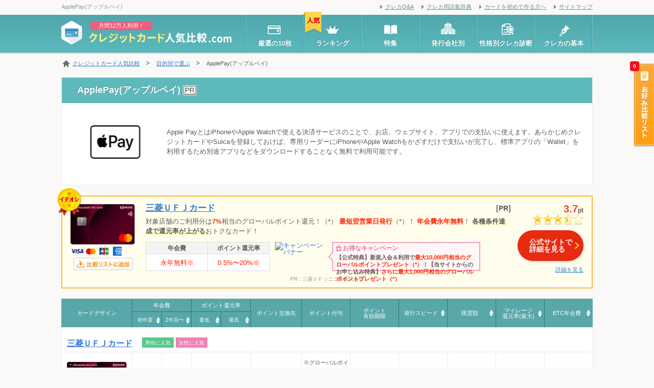

--- FILE ---
content_type: text/html; charset=UTF-8
request_url: https://xn--lckh1a7bzah4vue7290au22cbvar664a.com/type/emoney-Apple/
body_size: 30536
content:
<!DOCTYPE html>
<html>
<head>
<meta charset="utf-8">
<meta http-equiv="content-style-type" content="text/css">
<meta http-equiv="content-script-type" content="text/javascript">
<meta http-equiv="X-UA-Compatible" content="IE=Edge, chrome=1" />
<meta http-equiv="pragma" content="no-cache" />
<meta http-equiv="cache-control" content="no-cache" />
<meta name="robots" content="noindex,nofollow" />

    <meta name="description" content="ApplePay(アップルペイ)対応のクレジットカードを探す。便利でお得なクレジットカードを厳選紹介！年会費が無料、ポイント還元率が高いなど、人気のクレジットカードを厳選紹介しています。あなたのライフスタイルに最適な1枚がきっと見つかる！" />
    <meta name="keywords" content="ApplePay(アップルペイ),電子マネー,クレジット,カード,比較" />
    <title>ApplePay(アップルペイ)対応のクレジットカード一覧｜クレジットカード人気比較.com</title>

<!-- Optimize Next -->
<script>(function(p,r,o,j,e,c,t,g){
p['_'+t]={};g=r.createElement('script');g.src='https://www.googletagmanager.com/gtm.js?id=GTM-'+t;r[o].prepend(g);
g=r.createElement('style');g.innerText='.'+e+t+'{visibility:hidden!important}';r[o].prepend(g);
r[o][j].add(e+t);setTimeout(function(){if(r[o][j].contains(e+t)){r[o][j].remove(e+t);p['_'+t]=0}},c)
})(window,document,'documentElement','classList','loading',2000,'PZQNHTQ7')</script>
<!-- End Optimize Next -->
<link rel="apple-touch-icon" href="https://xn--lckh1a7bzah4vue7290au22cbvar664a.com/apple-touch-icon.png" />
<link rel="canonical" href="https://xn--lckh1a7bzah4vue7290au22cbvar664a.com/type/emoney-Apple/" />
<link media="all" type="text/css" rel="stylesheet" href="https://xn--lckh1a7bzah4vue7290au22cbvar664a.com/assets/pc/css/import.css?6aa4b66e2">

<!--[if lt IE 9]>
<link media="all" type="text/css" rel="stylesheet" href="https://xn--lckh1a7bzah4vue7290au22cbvar664a.com/assets/pc/css/ie.css?6aa4b66e2">

<script src="https://xn--lckh1a7bzah4vue7290au22cbvar664a.com/assets/pc/js/html5shiv.js?6aa4b66e2"></script>

<script src="https://xn--lckh1a7bzah4vue7290au22cbvar664a.com/assets/pc/js/IE8.js?6aa4b66e2"></script>

<![endif]-->
<!-- Google Tag Manager -->
<script>(function(w,d,s,l,i){w[l]=w[l]||[];w[l].push({'gtm.start':
new Date().getTime(),event:'gtm.js'});var f=d.getElementsByTagName(s)[0],
j=d.createElement(s),dl=l!='dataLayer'?'&l='+l:'';j.async=true;j.src=
'https://www.googletagmanager.com/gtm.js?id='+i+dl;f.parentNode.insertBefore(j,f);
})(window,document,'script','dataLayer','GTM-M2LX5WW');</script>
<!-- End Google Tag Manager --><!-- PT-Engine -->

<!-- /PT-Engine -->
<link media="all" type="text/css" rel="stylesheet" href="https://xn--lckh1a7bzah4vue7290au22cbvar664a.com/assets/pc/css/type.detail.css?6aa4b66e2">

</head>

<body id="type-detail">
<div class="js-fixed_box">
    <header id="header">
	<div class="header-box">
		<div class="header_top">
			<h1 class="header_title">ApplePay(アップルペイ)</h1>
			<ul class="header_navigation">
				<li><a href="https://xn--lckh1a7bzah4vue7290au22cbvar664a.com/qa/" id="ga-header-nav1">クレカQ&A</a></li>
				<li><a href="https://xn--lckh1a7bzah4vue7290au22cbvar664a.com/words/" id="ga-header-nav2">クレカ用語集辞典</a></li>
				<li><a href="https://xn--lckh1a7bzah4vue7290au22cbvar664a.com/special/beginners/" id="ga-header-nav3">カードを初めて作る方へ</a></li>
				<li><a href="https://xn--lckh1a7bzah4vue7290au22cbvar664a.com/sitemap/" id="ga-header-nav4">サイトマップ</a></li>
			</ul>
		</div>
	</div>
	<div class="header-bottom-cont">
		<div class="header-box">
			<div class="header_bottom">
				<div class="header_logo">
					<p class="header_balloon">月間12万人利用！</p>
					<a href="/" id="ga-logo">
						<img src="https://xn--lckh1a7bzah4vue7290au22cbvar664a.com/assets/pc/img/layout/header_logo.png" height="70" alt="クレジットカード人気比較.com">
					</a>
				</div>
				<nav class="header_global">
					<ul>
						<li class="pickup">
							<a href="https://xn--lckh1a7bzah4vue7290au22cbvar664a.com/pickup/total/" id="ga-global-nav1">
								<span>厳選の10枚</span>
							</a>
						</li>
						<li class="ranking">
							<a href="https://xn--lckh1a7bzah4vue7290au22cbvar664a.com/ranking/total/" id="ga-global-nav2">
								<span>ランキング</span>
								<p class="popular_badge"><img src="https://xn--lckh1a7bzah4vue7290au22cbvar664a.com/assets/pc/img/layout/badge_popularity.png" alt="人気"></p>
							</a>
						</li>
						<li class="special">
							<a href="https://xn--lckh1a7bzah4vue7290au22cbvar664a.com/special/" id="ga-global-nav3">
								<span>特集</span>
							</a>
						</li>
						<li class="corporation corporation-btn-menu">
							<span><i> </i></span>
							<a><span>発行会社別</span></a>
						</li>
						<li class="simulation">
							<a href="https://xn--lckh1a7bzah4vue7290au22cbvar664a.com/simulation/" id="ga-global-nav5">
								<span>性格別クレカ診断</span>
							</a>
						</li>
						<li class="basic">
							<a href="https://xn--lckh1a7bzah4vue7290au22cbvar664a.com/basic/" id="ga-global-nav6">
								<span>クレカの基本</span>
							</a>
						</li>
					</ul>
				</nav>
			</div>
		</div>
	</div>
</header>

<div id="corporation-menu" class="corporation-menu">
	<nav>
		<ul>
							<li>
					<div class="nav-item">
						<span class="corporation-logo"><img src="https://xn--lckh1a7bzah4vue7290au22cbvar664a.com/assets/common/img/corporation/smbc.png"></span>
						<a href="https://xn--lckh1a7bzah4vue7290au22cbvar664a.com/type/corporation-smbc/">三井住友カード
						</a>
					</div>
				</li>
							<li>
					<div class="nav-item">
						<span class="corporation-logo"><img src="https://xn--lckh1a7bzah4vue7290au22cbvar664a.com/assets/common/img/corporation/jcb.png"></span>
						<a href="https://xn--lckh1a7bzah4vue7290au22cbvar664a.com/type/corporation-jcb/">JCB
						</a>
					</div>
				</li>
							<li>
					<div class="nav-item">
						<span class="corporation-logo"><img src="https://xn--lckh1a7bzah4vue7290au22cbvar664a.com/assets/common/img/corporation/mufg.png"></span>
						<a href="https://xn--lckh1a7bzah4vue7290au22cbvar664a.com/type/corporation-mufg/">三菱ＵＦＪニコス株式会社
						</a>
					</div>
				</li>
							<li>
					<div class="nav-item">
						<span class="corporation-logo"><img src="https://xn--lckh1a7bzah4vue7290au22cbvar664a.com/assets/common/img/corporation/acom.png"></span>
						<a href="https://xn--lckh1a7bzah4vue7290au22cbvar664a.com/type/corporation-acom/">アコム
						</a>
					</div>
				</li>
							<li>
					<div class="nav-item">
						<span class="corporation-logo"><img src="https://xn--lckh1a7bzah4vue7290au22cbvar664a.com/assets/common/img/corporation/diners.png"></span>
						<a href="https://xn--lckh1a7bzah4vue7290au22cbvar664a.com/type/corporation-diners/">ダイナースクラブ<br>（三井住友トラストクラブ株式会社）
						</a>
					</div>
				</li>
					</ul>
	</nav>
</div>

<p class="header_choice"><a href="https://xn--lckh1a7bzah4vue7290au22cbvar664a.com/keep/" id="ga-compare-btn">お好み比較リスト</a><span>-</span></p>

<div class="header_choice_notification">
	<div class="box_list">
		<h4 class="text">比較リストに<br />追加しました</h4>
		<ul class="card">
			<li>
				<a href="" class="clf" id="ga-compare-detail"><img src="" width="50" height="30"><br /><span class="hsm"></span></a>
			</li>
		</ul>
	</div>
</div>

<div class="header_choice_keeplist dn1 dn2" id="ko_keep_list" data-bind="css: { nolist: !(initialized() && (0 !== _.reject(cards(), function (card) { return card.id === 0; }).length)) }">
	<div class="keeplist_hdr">
		<p class="title">20件まで登録可能</p>
		<p class="delall" id="keep-purge"><a href="javascript:void(0)" class="oph"><img src="https://xn--lckh1a7bzah4vue7290au22cbvar664a.com/assets/pc/img/layout/add_list_delall.png" alt="全て削除"></a></p>
	</div><!-- /keeplits_hdr-->

<!-- ko if: initialized() && (0 === _.reject(cards(), function (card) { return card.id === 0; }).length) -->
	<div class="nolist_txt">
		<p>比較リストに登録がありません</p>
	</div> <!-- /nolist_txt -->
<!-- /ko -->

<!-- ko if: initialized() && (0 !== _.reject(cards(), function (card) { return card.id === 0; }).length) -->
	<div class="list_up"><a href="javascript:void(0)" class="oph" data-bind="click: prev"><img src="https://xn--lckh1a7bzah4vue7290au22cbvar664a.com/assets/pc/img/layout/add_list_up.png" alt="一件戻る"></a></div>
	<div id="customScrollBar" class="list">
		<ul>

	<!-- ko foreach: cards() -->
			<li>
				<a data-bind="click: $root.send">
					<p class="del_card oph" data-bind="click: $root.remove"><img src="https://xn--lckh1a7bzah4vue7290au22cbvar664a.com/assets/pc/img/layout/add_list_close.png" alt="リストから削除"></p>
					<p class="card_name" data-bind="html: $data.name"></p>
					<dl class="clf">
						<dt class="card_face"><img data-bind="attr: { src: $data.main_img_url }"></dt>
						<dd>
							<p>初年度年会費：<span data-bind="text: $root.v($data.fee_first_year_label)" class="red"></span></p>
							<p>ポイント還元率：<span data-bind="text: $root.v($root.getLength($data.basic_points) ? $data.basic_points[0].pivot.rate : '')"></span></p>
							<p>発行期間：<span data-bind="text: $root.v($data.issue_note)"></span></p>
						</dd>
					</dl>
				</a>
			</li>
	<!-- /ko -->

		</ul>
	</div><!-- /list -->

	<!-- ko if: 5 < _.reject(cards(), function (card) { return card.id === 0; }).length -->
	<div class="list_down"><a href="javascript:void(0)" class="oph" data-bind="click: next"><img src="https://xn--lckh1a7bzah4vue7290au22cbvar664a.com/assets/pc/img/layout/add_list_down.png" alt="一件進む"></a></div>
	<!-- /ko -->

	<div class="keeplist_ftr">
		<p class="move"><a href="https://xn--lckh1a7bzah4vue7290au22cbvar664a.com/keep/" class="oph"><img src="https://xn--lckh1a7bzah4vue7290au22cbvar664a.com/assets/pc/img/layout/add_list_move.png" alt="比較リストで詳細比較する"></a></p>
	</div><!-- /keeplist_ftr -->
<!-- /ko -->

</div><!-- /header_choice_keeplist -->

    <div id="content" class="body_base clf">

        <div class="clf">
	<ul class="breadcrumbs fl">
				<li class="breadcrumbs_list"><a href="https://xn--lckh1a7bzah4vue7290au22cbvar664a.com/" id="ga-breadcrumbs-">クレジットカード人気比較</a></li>
					<li class="breadcrumbs_list"><a href="https://xn--lckh1a7bzah4vue7290au22cbvar664a.com/type/" id="ga-breadcrumbs-type">目的別で選ぶ</a></li>
				<li class="breadcrumbs_list">ApplePay(アップルペイ)</li>
		</ul>
</div>
        <div class="content_column01 pr-stamp pr-stamp--none">
            <div>
                <div class="typecard">
	<p class="ttl">ApplePay(アップルペイ) <img class="lazy icn_pr" src="https://xn--lckh1a7bzah4vue7290au22cbvar664a.com/assets/pc/img/common/PR.svg" alt="PR" height="20px" /></p>
	<div class="typecard_inner">
		<div class="typecard_img">
			<img src="https://d391wcfjhlda3n.cloudfront.net/creditcard/master/emoney/common/12/main.png" alt="ApplePay(アップルペイ)" />
		</div>
		<div class="typecard_explanation">
			<p>Apple PayとはiPhoneやApple Watchで使える決済サービスのことで、お店、ウェブサイト、アプリでの支払いに使えます。あらかじめクレジットカードやSuicaを登録しておけば、専用リーダーにiPhoneやApple Watchをかざすだけで支払いが完了し、標準アプリの「Wallet」を利用するため別途アプリなどをダウンロードすることなく無料で利用可能です。</p>
		</div>
	</div>
</div>			<div class="type_pick_up clf mt20">
	<div class="fl left mr20">
		<p><a href="https://xn--lckh1a7bzah4vue7290au22cbvar664a.com/forward/mufg_initial/?cv_from=cv_lnk" target="_blank" rel="nofollow noopener" class="oph"><img class="lazy" src="https://xn--lckh1a7bzah4vue7290au22cbvar664a.com/assets/pc/img/parts/space.gif" data-original="https://d391wcfjhlda3n.cloudfront.net/creditcard/master/card/common/71/main.png" width="126" height="80" alt="三菱ＵＦＪカード"></a></p>
		<ul class="icon clf">
				<li class="brand_banner"><img src="https://d391wcfjhlda3n.cloudfront.net/creditcard/master/brand/common/1/main.png" alt="Visa" width="26" height="26"></li>
				<li class="brand_banner"><img src="https://d391wcfjhlda3n.cloudfront.net/creditcard/master/brand/common/2/main.png" alt="Mastercard&reg;" width="26" height="26"></li>
				<li class="brand_banner"><img src="https://d391wcfjhlda3n.cloudfront.net/creditcard/master/brand/common/3/main.png" alt="JCB" width="26" height="26"></li>
				<li class="brand_banner"><img src="https://d391wcfjhlda3n.cloudfront.net/creditcard/master/brand/common/4/main.png" alt="American Express&reg;" width="26" height="26"></li>
			</ul>
		<p class="keep116x24">
			<label class="keep" data-card-id="71"><input type="checkbox">比較リストに追加</label>
		</p>
	</div>
	<div class="fl center">
		<p class="card_name">
			<a href="https://xn--lckh1a7bzah4vue7290au22cbvar664a.com/forward/mufg_initial/?cv_from=cv_lnk" target="_blank" rel="nofollow noopener">三菱ＵＦＪカード</a>
			<span class="icn_pr">[PR]</span>
		</p>
		<p class="card_summary hsm">対象店舗のご利用分は<span class="deco_1 deco_3">7%</span>相当のグローバルポイント還元！（*）
<span class="deco_1 deco_3">最短翌営業日発行</span>（*）！
<span class="deco_1 deco_3">年会費永年無料</span>！
<span class="deco_2 deco_3">各種条件達成で還元率が上がる</span>おトクなカード！</p>
		<div class="card_option clf">
					<dl class="fl brdr0">
					<dt>年会費</dt>

					<dd><p class="deco_1">永年無料※</p></dd>
				</dl>
	
					<dl class="fl mr10">
					<dt>ポイント還元率</dt>
					<dd><p class="deco_1">0.5%〜20%※</p></dd>
				</dl>
							<div>
				<a href="https://xn--lckh1a7bzah4vue7290au22cbvar664a.com/forward/mufg_initial/?cv_from=cv_lnk" target="_blank" rel="noopener" class="oph">
					<img src="https://d391wcfjhlda3n.cloudfront.net/creditcard/master/campaign/common/220/main.png" width="102" height="57" alt="キャンペーンバナー" class="fl mr10">
					<p class="fl camp">
						<span class="ttl_camp mb5">お得なキャンペーン</span>
						<span class="camp_name hss"><span class="deco_3">【公式特典】新規入会＆利用で<span class="deco_1">最大10,000円相当のグローバルポイントプレゼント（*）</span>！<span class="deco_3">【当サイトからのお申し込み特典】</span><span class="deco_1 deco_3">さらに最大1,000円相当のグローバルポイントプレゼント（*）</span></span>
					</p>
				</a>
			</div>
					</div>
	</div>

	<div class="fr right">
		<div class="evaluate_all">
			<dl class="clf">
				<dt><span class="b">3.7</span>pt</dt>
				<dd class="evaluate"><span class="stars" data-score="3.7" data-width="20"></span><dd>
			</dl>
		</div>
		<p class="mt10"><a href="https://xn--lckh1a7bzah4vue7290au22cbvar664a.com/forward/mufg_initial/?cv_from=cv_lnk" target="_blank" rel="nofollow noopener" class="cv-button">公式サイトで<br>詳細を見る</a></p>
		<p class="detail mt10"><a href="https://xn--lckh1a7bzah4vue7290au22cbvar664a.com/card/mufg_initial/">詳細を見る</a></p>
	</div>
	<span class="icn_pickup"><img src="https://xn--lckh1a7bzah4vue7290au22cbvar664a.com/assets/pc/img/parts/icn_campaign_ichioshi.png" width="47" height="55" alt="イチオシ"></span>

			<p class="pr_company_name">PR：三菱ＵＦＪニコス株式会社</p>
	</div>
		<form method="GET" action="https://xn--lckh1a7bzah4vue7290au22cbvar664a.com/type/emoney-Apple/" accept-charset="UTF-8" id="search_form">
	<input type="hidden" name="pickup" value="" />
	<input type="hidden" name="kind_ids[]" value="" />
	<input type="hidden" name="exchange_ids[]" value="" />
	<input type="hidden" name="brand_id" value="" />
	<input type="hidden" name="mmi_l" value="A" />
</form>

<div id="search_result_default" class="type_search_result search_result mt20 mb30">
	<table class="search_result_table">
		<thead class="search_result_table_thead">
			<tr>
				<th rowspan="2" class="ttl01">カードデザイン</th>
				<th colspan="2" class="ttl">年会費</th>
				<th colspan="2" class="ttl">ポイント還元率</th>
				<th rowspan="2">ポイント交換先</th>
				<th rowspan="2" class="ttl05">ポイント付与</th>
				<th rowspan="2" class="ttl05"><p>ポイント<br />有効期限</p></th>
				<th rowspan="2" class="ttl05 sortable" data-sort-method="issue_days" data-sort-order=""><p>発行スピード</p></th>
				<th rowspan="2" class="ttl05 sortable" data-sort-method="shopping_limit" data-sort-order=""><p>限度額</p></th>
				<th rowspan="2" class="ttl05 sortable" data-sort-method="mileage_point_rate" data-sort-order=""><p>マイレージ<br />還元率(最大)</p></th>
				<th rowspan="2" class="ttl05 sortable" data-sort-method="etc_fee" data-sort-order=""><p>ETC年会費</p></th>
			</tr>
						<tr>
				<th class="ttl02 sortable f10 bbn" data-sort-method="fee_first_year" data-sort-order=""><p>初年度</p></th>
				<th class="ttl03 sortable f10 bbn" data-sort-method="fee_after_first_year" data-sort-order=""><p>2年目〜</p></th>

				<th class="ttl04 sortable f10 bbn" data-sort-method="basic_point_min_rate" data-sort-order=""><p>最低</p></th>
				<th class="ttl04 sortable f10 bbn" data-sort-method="basic_point_max_rate" data-sort-order=""><p>最高</p></th>
			</tr>
		</thead>
		<tbody>
			<tr>
				<th colspan="12">
					<a href="https://xn--lckh1a7bzah4vue7290au22cbvar664a.com/forward/mufg_initial/" target="_blank" rel="nofollow noopener" class="clf">三菱ＵＦＪカード</a>
					<ul class="clf">
									<li class="icon_men">男性に人気</li>
											<li class="icon_women">女性に人気</li>
								</ul>
				</th>
			</tr>
			<tr>
				<td class="card_img">
					<a href="https://xn--lckh1a7bzah4vue7290au22cbvar664a.com/forward/mufg_initial/" target="_blank" rel="nofollow noopener" class="clf oph">
						<img src="https://d391wcfjhlda3n.cloudfront.net/creditcard/master/card/common/71/main.png" width="117" height="74">
					</a>
					<p class="keep116x24 mt10">
						<label class="keep" data-card-id="71"><input type="checkbox">比較リストに追加</label>
					</p>
				</td>
				<td class="c">
	<span class="deco_1">永年無料※</span>
</td>
<td class="c">
	<span class="deco_1">永年無料<br>※</span>
</td>
				<td colspan="2" class="point">
		<p class="rate">0.5%〜20%※</p>
	<p class="name">(グローバルポイント)</p>
	</td>
				<td class="point_exchanges">
		・<span>nanacoポイント</span><br />
		・<span>Pontaポイント(au)</span><br />
		・<span>WAONポイント</span><br />
	
		
	</td>
				<td>
			※グローバルポイントの金額相当額表記は、1ポイントあたり5円相当の商品に交換した場合です。交換商品により、換算額が異なります。
		</td>
				<td class="">獲得月から2年間(24か月)</td>
				<td class="c issue_speed">最短翌営業日発行※</td>
				<td class="shopping_limit">～100万円 </td>
				<td class="mailage_rate">
		<p class="rate">-</p>
	<p class="name">(JALマイレージ)</p>
	</td>
				<td class="c col08 service">
	<span class="deco_1">
		無料<br>
				※1枚につき発行手数料1,100円（税込・2025年12月5日現在）
			</span>
</td>
			</tr>
			<tr class="last-line">
				<td colspan="12">
					<ul class="feature_list clf">
												<li class="gray">
							国内旅行傷害保険<i><img src="https://xn--lckh1a7bzah4vue7290au22cbvar664a.com/assets/pc/img/parts/search_tt_icn.png" alt="解説"></i>
							</li>
						<li class="spec has_tips">
							海外旅行傷害保険<i><img src="https://xn--lckh1a7bzah4vue7290au22cbvar664a.com/assets/pc/img/parts/search_tt_icn.png" alt="解説"></i>
								<div class="tips right">
								<p class="tips_close"><a href="#" class="oph"><img src="https://xn--lckh1a7bzah4vue7290au22cbvar664a.com/assets/pc/img/parts/search_tips_close.png" alt="Tipsを閉じる"></a></p>
								<p class="tips_card_name"><a href="https://xn--lckh1a7bzah4vue7290au22cbvar664a.com/forward/mufg_initial/" target="_blank" rel="nofollow noopener" class="clf">三菱ＵＦＪカード</a></p>
								<p class="tips_title">【付帯保険】</p>
												<dl>
									<dt>海外旅行傷害保険</dt>
									<dd>最高2,000万円 </dd>
								</dl>
										<p><a class="cv292x54" href="https://xn--lckh1a7bzah4vue7290au22cbvar664a.com/forward/mufg_initial/" target="_blank" rel="nofollow noopener">公式サイトを見る</a></p>
							</div><!-- /tips -->
							</li>
							<li class="spec has_tips">
	家族カード<i><img src="https://xn--lckh1a7bzah4vue7290au22cbvar664a.com/assets/pc/img/parts/search_tt_icn.png" alt="解説"></i>
	<div class="tips right">
		<p class="tips_close"><a href="#" class="oph"><img src="https://xn--lckh1a7bzah4vue7290au22cbvar664a.com/assets/pc/img/parts/search_tips_close.png" alt="Tipsを閉じる"></a></p>
			<p class="tips_card_name"><a href="https://xn--lckh1a7bzah4vue7290au22cbvar664a.com/forward/mufg_initial/" target="_blank" rel="nofollow noopener" class="clf">三菱ＵＦＪカード</a></p>
	
		<p class="tips_title">【付帯サービス詳細】</p>
			<dl>
			<dt>家族カード年会費</dt>
			<dd>永年無料</dd>
		</dl>
				<dl>
			<dt>分割払い利率</dt>
			<dd>12.25％～15.00％</dd>
		</dl>
				<p><a class="cv292x54" href="https://xn--lckh1a7bzah4vue7290au22cbvar664a.com/forward/mufg_initial/" target="_blank" rel="nofollow noopener">公式サイトを見る</a></p>
		</div><!-- /tips -->
</li>
							<li class="spec has_tips">
	分割払い<i><img src="https://xn--lckh1a7bzah4vue7290au22cbvar664a.com/assets/pc/img/parts/search_tt_icn.png" alt="解説"></i>
	<div class="tips right">
		<p class="tips_close"><a href="#" class="oph"><img src="https://xn--lckh1a7bzah4vue7290au22cbvar664a.com/assets/pc/img/parts/search_tips_close.png" alt="Tipsを閉じる"></a></p>
			<p class="tips_card_name"><a href="https://xn--lckh1a7bzah4vue7290au22cbvar664a.com/forward/mufg_initial/" target="_blank" rel="nofollow noopener" class="clf">三菱ＵＦＪカード</a></p>
	
		<p class="tips_title">【付帯サービス詳細】</p>
			<dl>
			<dt>家族カード年会費</dt>
			<dd>永年無料</dd>
		</dl>
				<dl>
			<dt>分割払い利率</dt>
			<dd>12.25％～15.00％</dd>
		</dl>
				<p><a class="cv292x54" href="https://xn--lckh1a7bzah4vue7290au22cbvar664a.com/forward/mufg_initial/" target="_blank" rel="nofollow noopener">公式サイトを見る</a></p>
		</div><!-- /tips -->
</li>
							<li class="gray">
	飲食店<i><img src="https://xn--lckh1a7bzah4vue7290au22cbvar664a.com/assets/pc/img/parts/search_tt_icn.png" alt="解説"></i>
</li>
							<li class="gray">
	レンタカー<i><img src="https://xn--lckh1a7bzah4vue7290au22cbvar664a.com/assets/pc/img/parts/search_tt_icn.png" alt="解説"></i>
</li>
							<li class="service has_tips">
	ネット通販<i><img src="https://xn--lckh1a7bzah4vue7290au22cbvar664a.com/assets/pc/img/parts/search_tt_icn.png" alt="解説"></i>
	<div class="tips left">
		<p class="tips_close"><a href="#" class="oph"><img src="https://xn--lckh1a7bzah4vue7290au22cbvar664a.com/assets/pc/img/parts/search_tips_close.png" alt="Tipsを閉じる"></a></p>
			<p class="tips_card_name"><a href="https://xn--lckh1a7bzah4vue7290au22cbvar664a.com/forward/mufg_initial/" target="_blank" rel="nofollow noopener" class="clf">三菱ＵＦＪカード</a></p>
	
		<p class="tips_title">【各優待サービス対応店舗一覧】</p>
			<dl>
			<dt>ネット通販</dt>
			<dd>【ＰＯＩＮＴ名人．Ｃｏｍ】基本ポイントに加えて、ＰＯＩＮＴ名人．ｃｏｍのご利用による加算ポイントを獲得できます。</dd>
		</dl>
			<dl>
			<dt>旅行・ツアー</dt>
			<dd>国内外のパッケージツアー3～5％OFF。</dd>
		</dl>
				<p><a class="cv292x54" href="https://xn--lckh1a7bzah4vue7290au22cbvar664a.com/forward/mufg_initial/" target="_blank" rel="nofollow noopener">公式サイトを見る</a></p>
		</div><!-- /tips -->
</li>
							<li class="gray">
	ホテル宿泊<i><img src="https://xn--lckh1a7bzah4vue7290au22cbvar664a.com/assets/pc/img/parts/search_tt_icn.png" alt="解説"></i>
</li>
							<li class="gray">
	ショッピング<i><img src="https://xn--lckh1a7bzah4vue7290au22cbvar664a.com/assets/pc/img/parts/search_tt_icn.png" alt="解説"></i>
</li>
							<li class="gray">
	空港ラウンジ<i><img src="https://xn--lckh1a7bzah4vue7290au22cbvar664a.com/assets/pc/img/parts/search_tt_icn.png" alt="解説"></i>
</li>
						</ul>
					<div class="bg_w clf">
						<div class="l_box">
										<p class="type">一般カード</p>
																			<div class="brand">
									<img src="https://d391wcfjhlda3n.cloudfront.net/creditcard/master/brand/common/1/main.png" width="22" height="22">
									<img src="https://d391wcfjhlda3n.cloudfront.net/creditcard/master/brand/common/2/main.png" width="22" height="22">
									<img src="https://d391wcfjhlda3n.cloudfront.net/creditcard/master/brand/common/3/main.png" width="22" height="22">
									<img src="https://d391wcfjhlda3n.cloudfront.net/creditcard/master/brand/common/4/main.png" width="22" height="22">
								</div>
							</div>
						<div class="r_box">
                                                        <p class="summary hss">対象店舗のご利用分は<span class="deco_1 deco_3">7%</span>相当のグローバルポイント還元！（*）
<span class="deco_1 deco_3">最短翌営業日発行</span>（*）！
<span class="deco_1 deco_3">年会費永年無料</span>！
<span class="deco_2 deco_3">各種条件達成で還元率が上がる</span>おトクなカード！</p>
							<ul class="type_result_btn-area clf">
								<li class="fl"><p><a class="det140x54" href="https://xn--lckh1a7bzah4vue7290au22cbvar664a.com/card/mufg_initial/">詳細を見る</a></p></li>
								<li class="fr"><p><a class="cv-button" href="https://xn--lckh1a7bzah4vue7290au22cbvar664a.com/forward/mufg_initial/" target="_blank" rel="nofollow noopener">公式サイトで詳細を見る</a></p></li>
							</ul>
						</div>
					</div>
				</td>
			</tr>
			<tr class="bottom-line">
				<td colspan="12"></td>
			</tr>
			<tr>
				<th colspan="12">
					<a href="https://xn--lckh1a7bzah4vue7290au22cbvar664a.com/forward/jcb_w/" target="_blank" rel="nofollow noopener" class="clf">JCB カード W</a>
					<ul class="clf">
									<li class="icon_men">男性に人気</li>
											<li class="icon_women">女性に人気</li>
								</ul>
				</th>
			</tr>
			<tr>
				<td class="card_img">
					<a href="https://xn--lckh1a7bzah4vue7290au22cbvar664a.com/forward/jcb_w/" target="_blank" rel="nofollow noopener" class="clf oph">
						<img src="https://d391wcfjhlda3n.cloudfront.net/creditcard/master/card/common/176/main.png" width="117" height="74">
					</a>
					<p class="keep116x24 mt10">
						<label class="keep" data-card-id="176"><input type="checkbox">比較リストに追加</label>
					</p>
				</td>
				<td class="c">
	<span class="deco_1">無料</span>
</td>
<td class="c">
	<span class="deco_1">無料</span>
</td>
				<td colspan="2" class="point">
		<p class="rate">1.0%～10.5%※1</p>
	<p class="name">(Oki Dokiポイント)</p>
	</td>
				<td class="point_exchanges">
		・<span>ANA SKYコイン</span><br />
		・<span>au WALLET ポイントプログラム</span><br />
		・<span>Joshin ポイント</span><br />
	
		
	</td>
				<td>
			-
		</td>
				<td class="">24ヶ月</td>
				<td class="c issue_speed">最短5分※</td>
				<td class="shopping_limit">公式ページ確認</td>
				<td class="mailage_rate">
		<p class="rate">0.6%～1.2%</p>
	<p class="name">(ANAマイレージクラブ)</p>
	</td>
				<td class="c col08 service">
	<span class="deco_1">
		無料<br>
			</span>
</td>
			</tr>
			<tr class="last-line">
				<td colspan="12">
					<ul class="feature_list clf">
												<li class="gray">
							国内旅行傷害保険<i><img src="https://xn--lckh1a7bzah4vue7290au22cbvar664a.com/assets/pc/img/parts/search_tt_icn.png" alt="解説"></i>
							</li>
						<li class="spec has_tips">
							海外旅行傷害保険<i><img src="https://xn--lckh1a7bzah4vue7290au22cbvar664a.com/assets/pc/img/parts/search_tt_icn.png" alt="解説"></i>
								<div class="tips right">
								<p class="tips_close"><a href="#" class="oph"><img src="https://xn--lckh1a7bzah4vue7290au22cbvar664a.com/assets/pc/img/parts/search_tips_close.png" alt="Tipsを閉じる"></a></p>
								<p class="tips_card_name"><a href="https://xn--lckh1a7bzah4vue7290au22cbvar664a.com/forward/jcb_w/" target="_blank" rel="nofollow noopener" class="clf">JCB カード W</a></p>
								<p class="tips_title">【付帯保険】</p>
												<dl>
									<dt>海外旅行傷害保険</dt>
									<dd>最高2000万円※利用付帯</dd>
								</dl>
										<p><a class="cv292x54" href="https://xn--lckh1a7bzah4vue7290au22cbvar664a.com/forward/jcb_w/" target="_blank" rel="nofollow noopener">公式サイトを見る</a></p>
							</div><!-- /tips -->
							</li>
							<li class="spec has_tips">
	家族カード<i><img src="https://xn--lckh1a7bzah4vue7290au22cbvar664a.com/assets/pc/img/parts/search_tt_icn.png" alt="解説"></i>
	<div class="tips right">
		<p class="tips_close"><a href="#" class="oph"><img src="https://xn--lckh1a7bzah4vue7290au22cbvar664a.com/assets/pc/img/parts/search_tips_close.png" alt="Tipsを閉じる"></a></p>
			<p class="tips_card_name"><a href="https://xn--lckh1a7bzah4vue7290au22cbvar664a.com/forward/jcb_w/" target="_blank" rel="nofollow noopener" class="clf">JCB カード W</a></p>
	
		<p class="tips_title">【付帯サービス詳細】</p>
			<dl>
			<dt>家族カード年会費</dt>
			<dd>無料</dd>
		</dl>
					<p><a class="cv292x54" href="https://xn--lckh1a7bzah4vue7290au22cbvar664a.com/forward/jcb_w/" target="_blank" rel="nofollow noopener">公式サイトを見る</a></p>
		</div><!-- /tips -->
</li>
							<li class="gray">
	分割払い<i><img src="https://xn--lckh1a7bzah4vue7290au22cbvar664a.com/assets/pc/img/parts/search_tt_icn.png" alt="解説"></i>
</li>
							<li class="service has_tips">
	飲食店<i><img src="https://xn--lckh1a7bzah4vue7290au22cbvar664a.com/assets/pc/img/parts/search_tt_icn.png" alt="解説"></i>
	<div class="tips left">
		<p class="tips_close"><a href="#" class="oph"><img src="https://xn--lckh1a7bzah4vue7290au22cbvar664a.com/assets/pc/img/parts/search_tips_close.png" alt="Tipsを閉じる"></a></p>
			<p class="tips_card_name"><a href="https://xn--lckh1a7bzah4vue7290au22cbvar664a.com/forward/jcb_w/" target="_blank" rel="nofollow noopener" class="clf">JCB カード W</a></p>
	
		<p class="tips_title">【各優待サービス対応店舗一覧】</p>
			<dl>
			<dt>飲食店</dt>
			<dd>-</dd>
		</dl>
			<dl>
			<dt>レンタカー</dt>
			<dd>-</dd>
		</dl>
			<dl>
			<dt>レジャー施設</dt>
			<dd>-</dd>
		</dl>
			<dl>
			<dt>ショッピング</dt>
			<dd>-</dd>
		</dl>
			<dl>
			<dt>ネット通販</dt>
			<dd>-</dd>
		</dl>
			<dl>
			<dt>ホテル・宿泊</dt>
			<dd>-</dd>
		</dl>
			<dl>
			<dt>スポーツ施設</dt>
			<dd>-</dd>
		</dl>
			<dl>
			<dt>旅行・ツアー</dt>
			<dd>-</dd>
		</dl>
				<p><a class="cv292x54" href="https://xn--lckh1a7bzah4vue7290au22cbvar664a.com/forward/jcb_w/" target="_blank" rel="nofollow noopener">公式サイトを見る</a></p>
		</div><!-- /tips -->
</li>
							<li class="service has_tips">
	レンタカー<i><img src="https://xn--lckh1a7bzah4vue7290au22cbvar664a.com/assets/pc/img/parts/search_tt_icn.png" alt="解説"></i>
	<div class="tips left">
		<p class="tips_close"><a href="#" class="oph"><img src="https://xn--lckh1a7bzah4vue7290au22cbvar664a.com/assets/pc/img/parts/search_tips_close.png" alt="Tipsを閉じる"></a></p>
			<p class="tips_card_name"><a href="https://xn--lckh1a7bzah4vue7290au22cbvar664a.com/forward/jcb_w/" target="_blank" rel="nofollow noopener" class="clf">JCB カード W</a></p>
	
		<p class="tips_title">【各優待サービス対応店舗一覧】</p>
			<dl>
			<dt>飲食店</dt>
			<dd>-</dd>
		</dl>
			<dl>
			<dt>レンタカー</dt>
			<dd>-</dd>
		</dl>
			<dl>
			<dt>レジャー施設</dt>
			<dd>-</dd>
		</dl>
			<dl>
			<dt>ショッピング</dt>
			<dd>-</dd>
		</dl>
			<dl>
			<dt>ネット通販</dt>
			<dd>-</dd>
		</dl>
			<dl>
			<dt>ホテル・宿泊</dt>
			<dd>-</dd>
		</dl>
			<dl>
			<dt>スポーツ施設</dt>
			<dd>-</dd>
		</dl>
			<dl>
			<dt>旅行・ツアー</dt>
			<dd>-</dd>
		</dl>
				<p><a class="cv292x54" href="https://xn--lckh1a7bzah4vue7290au22cbvar664a.com/forward/jcb_w/" target="_blank" rel="nofollow noopener">公式サイトを見る</a></p>
		</div><!-- /tips -->
</li>
							<li class="service has_tips">
	ネット通販<i><img src="https://xn--lckh1a7bzah4vue7290au22cbvar664a.com/assets/pc/img/parts/search_tt_icn.png" alt="解説"></i>
	<div class="tips left">
		<p class="tips_close"><a href="#" class="oph"><img src="https://xn--lckh1a7bzah4vue7290au22cbvar664a.com/assets/pc/img/parts/search_tips_close.png" alt="Tipsを閉じる"></a></p>
			<p class="tips_card_name"><a href="https://xn--lckh1a7bzah4vue7290au22cbvar664a.com/forward/jcb_w/" target="_blank" rel="nofollow noopener" class="clf">JCB カード W</a></p>
	
		<p class="tips_title">【各優待サービス対応店舗一覧】</p>
			<dl>
			<dt>飲食店</dt>
			<dd>-</dd>
		</dl>
			<dl>
			<dt>レンタカー</dt>
			<dd>-</dd>
		</dl>
			<dl>
			<dt>レジャー施設</dt>
			<dd>-</dd>
		</dl>
			<dl>
			<dt>ショッピング</dt>
			<dd>-</dd>
		</dl>
			<dl>
			<dt>ネット通販</dt>
			<dd>-</dd>
		</dl>
			<dl>
			<dt>ホテル・宿泊</dt>
			<dd>-</dd>
		</dl>
			<dl>
			<dt>スポーツ施設</dt>
			<dd>-</dd>
		</dl>
			<dl>
			<dt>旅行・ツアー</dt>
			<dd>-</dd>
		</dl>
				<p><a class="cv292x54" href="https://xn--lckh1a7bzah4vue7290au22cbvar664a.com/forward/jcb_w/" target="_blank" rel="nofollow noopener">公式サイトを見る</a></p>
		</div><!-- /tips -->
</li>
							<li class="service has_tips">
	ホテル宿泊<i><img src="https://xn--lckh1a7bzah4vue7290au22cbvar664a.com/assets/pc/img/parts/search_tt_icn.png" alt="解説"></i>
	<div class="tips left">
		<p class="tips_close"><a href="#" class="oph"><img src="https://xn--lckh1a7bzah4vue7290au22cbvar664a.com/assets/pc/img/parts/search_tips_close.png" alt="Tipsを閉じる"></a></p>
			<p class="tips_card_name"><a href="https://xn--lckh1a7bzah4vue7290au22cbvar664a.com/forward/jcb_w/" target="_blank" rel="nofollow noopener" class="clf">JCB カード W</a></p>
	
		<p class="tips_title">【各優待サービス対応店舗一覧】</p>
			<dl>
			<dt>飲食店</dt>
			<dd>-</dd>
		</dl>
			<dl>
			<dt>レンタカー</dt>
			<dd>-</dd>
		</dl>
			<dl>
			<dt>レジャー施設</dt>
			<dd>-</dd>
		</dl>
			<dl>
			<dt>ショッピング</dt>
			<dd>-</dd>
		</dl>
			<dl>
			<dt>ネット通販</dt>
			<dd>-</dd>
		</dl>
			<dl>
			<dt>ホテル・宿泊</dt>
			<dd>-</dd>
		</dl>
			<dl>
			<dt>スポーツ施設</dt>
			<dd>-</dd>
		</dl>
			<dl>
			<dt>旅行・ツアー</dt>
			<dd>-</dd>
		</dl>
				<p><a class="cv292x54" href="https://xn--lckh1a7bzah4vue7290au22cbvar664a.com/forward/jcb_w/" target="_blank" rel="nofollow noopener">公式サイトを見る</a></p>
		</div><!-- /tips -->
</li>
							<li class="service has_tips">
	ショッピング<i><img src="https://xn--lckh1a7bzah4vue7290au22cbvar664a.com/assets/pc/img/parts/search_tt_icn.png" alt="解説"></i>
	<div class="tips left">
		<p class="tips_close"><a href="#" class="oph"><img src="https://xn--lckh1a7bzah4vue7290au22cbvar664a.com/assets/pc/img/parts/search_tips_close.png" alt="Tipsを閉じる"></a></p>
			<p class="tips_card_name"><a href="https://xn--lckh1a7bzah4vue7290au22cbvar664a.com/forward/jcb_w/" target="_blank" rel="nofollow noopener" class="clf">JCB カード W</a></p>
	
		<p class="tips_title">【各優待サービス対応店舗一覧】</p>
			<dl>
			<dt>飲食店</dt>
			<dd>-</dd>
		</dl>
			<dl>
			<dt>レンタカー</dt>
			<dd>-</dd>
		</dl>
			<dl>
			<dt>レジャー施設</dt>
			<dd>-</dd>
		</dl>
			<dl>
			<dt>ショッピング</dt>
			<dd>-</dd>
		</dl>
			<dl>
			<dt>ネット通販</dt>
			<dd>-</dd>
		</dl>
			<dl>
			<dt>ホテル・宿泊</dt>
			<dd>-</dd>
		</dl>
			<dl>
			<dt>スポーツ施設</dt>
			<dd>-</dd>
		</dl>
			<dl>
			<dt>旅行・ツアー</dt>
			<dd>-</dd>
		</dl>
				<p><a class="cv292x54" href="https://xn--lckh1a7bzah4vue7290au22cbvar664a.com/forward/jcb_w/" target="_blank" rel="nofollow noopener">公式サイトを見る</a></p>
		</div><!-- /tips -->
</li>
							<li class="gray">
	空港ラウンジ<i><img src="https://xn--lckh1a7bzah4vue7290au22cbvar664a.com/assets/pc/img/parts/search_tt_icn.png" alt="解説"></i>
</li>
						</ul>
					<div class="bg_w clf">
						<div class="l_box">
										<p class="type">一般カード</p>
																			<div class="brand">
									<img src="https://d391wcfjhlda3n.cloudfront.net/creditcard/master/brand/common/3/main.png" width="22" height="22">
								</div>
								<div class="emoney">
								<p class="ttl">
									電子マネー
																	</p>
								<div>
									<dl>
										<dt><img src="https://d391wcfjhlda3n.cloudfront.net/creditcard/master/emoney/common/8/main.png" width="20"></dt>
										<dd><span>還元率：-</span></dd>
									</dl>
								</div>
							</div>
							</div>
						<div class="r_box">
                                                        <p class="summary hss"><span class="deco_3">18～39歳入会者様限定</span>で<span class="deco_1 deco_2 deco_3">年会費永年無料</span>！
<span class="deco_1 deco_3">最短5分</span>で<span class="deco_2">カード番号を発行可能</span>！※ネットでも店頭でもすぐに利用可能！※
<span class="deco_2">国内外どこで使っても</span><span class="deco_1 deco_3">常にポイント2倍</span>！
スターバックスへのオンライン入金＆オートチャージで<span class="deco_1 deco_3">ポイント最大10倍</span>！
貯めたポイントは<span class="deco_2 deco_3">キャッシュバック</span>や<span class="deco_2 deco_3">有名テーマパークチケット</span>に交換可能！</p>
							<ul class="type_result_btn-area clf">
								<li class="fl"><p><a class="det140x54" href="https://xn--lckh1a7bzah4vue7290au22cbvar664a.com/card/jcb_w/">詳細を見る</a></p></li>
								<li class="fr"><p><a class="cv-button" href="https://xn--lckh1a7bzah4vue7290au22cbvar664a.com/forward/jcb_w/" target="_blank" rel="nofollow noopener">公式サイトで詳細を見る</a></p></li>
							</ul>
						</div>
					</div>
				</td>
			</tr>
			<tr class="bottom-line">
				<td colspan="12"></td>
			</tr>
			<tr>
				<th colspan="12">
					<a href="https://xn--lckh1a7bzah4vue7290au22cbvar664a.com/forward/acom/" target="_blank" rel="nofollow noopener" class="clf">ACマスターカード</a>
					<ul class="clf">
									<li class="icon_men">男性に人気</li>
											<li class="icon_women">女性に人気</li>
								</ul>
				</th>
			</tr>
			<tr>
				<td class="card_img">
					<a href="https://xn--lckh1a7bzah4vue7290au22cbvar664a.com/forward/acom/" target="_blank" rel="nofollow noopener" class="clf oph">
						<img src="https://d391wcfjhlda3n.cloudfront.net/creditcard/master/card/common/35/main.png" width="117" height="74">
					</a>
					<p class="keep116x24 mt10">
						<label class="keep" data-card-id="35"><input type="checkbox">比較リストに追加</label>
					</p>
				</td>
				<td class="c">
	<span class="deco_1">無料</span>
</td>
<td class="c">
	<span class="deco_1">無料</span>
</td>
				<td colspan="2" class="point">
		<p class="rate">-※</p>
	<p class="name">(キャッシュバック)</p>
	</td>
				<td class="point_exchanges">
		-
	
	</td>
				<td>
			-
		</td>
				<td class="">-</td>
				<td class="c issue_speed">最短20分(※1)</td>
				<td class="shopping_limit">10万～300万円まで</td>
				<td class="mailage_rate">
		<p class="name">-</p>
	</td>
				<td class="c col08 service">
	<span class="deco_1">
		-<br>
			</span>
</td>
			</tr>
			<tr class="last-line">
				<td colspan="12">
					<ul class="feature_list clf">
												<li class="gray">
							国内旅行傷害保険<i><img src="https://xn--lckh1a7bzah4vue7290au22cbvar664a.com/assets/pc/img/parts/search_tt_icn.png" alt="解説"></i>
							</li>
						<li class="gray">
							海外旅行傷害保険<i><img src="https://xn--lckh1a7bzah4vue7290au22cbvar664a.com/assets/pc/img/parts/search_tt_icn.png" alt="解説"></i>
							</li>
							<li class="gray">
	家族カード<i><img src="https://xn--lckh1a7bzah4vue7290au22cbvar664a.com/assets/pc/img/parts/search_tt_icn.png" alt="解説"></i>
</li>
							<li class="gray">
	分割払い<i><img src="https://xn--lckh1a7bzah4vue7290au22cbvar664a.com/assets/pc/img/parts/search_tt_icn.png" alt="解説"></i>
</li>
							<li class="gray">
	飲食店<i><img src="https://xn--lckh1a7bzah4vue7290au22cbvar664a.com/assets/pc/img/parts/search_tt_icn.png" alt="解説"></i>
</li>
							<li class="gray">
	レンタカー<i><img src="https://xn--lckh1a7bzah4vue7290au22cbvar664a.com/assets/pc/img/parts/search_tt_icn.png" alt="解説"></i>
</li>
							<li class="gray">
	ネット通販<i><img src="https://xn--lckh1a7bzah4vue7290au22cbvar664a.com/assets/pc/img/parts/search_tt_icn.png" alt="解説"></i>
</li>
							<li class="gray">
	ホテル宿泊<i><img src="https://xn--lckh1a7bzah4vue7290au22cbvar664a.com/assets/pc/img/parts/search_tt_icn.png" alt="解説"></i>
</li>
							<li class="gray">
	ショッピング<i><img src="https://xn--lckh1a7bzah4vue7290au22cbvar664a.com/assets/pc/img/parts/search_tt_icn.png" alt="解説"></i>
</li>
							<li class="gray">
	空港ラウンジ<i><img src="https://xn--lckh1a7bzah4vue7290au22cbvar664a.com/assets/pc/img/parts/search_tt_icn.png" alt="解説"></i>
</li>
						</ul>
					<div class="bg_w clf">
						<div class="l_box">
										<p class="type">一般カード</p>
																			<div class="brand">
									<img src="https://d391wcfjhlda3n.cloudfront.net/creditcard/master/brand/common/2/main.png" width="22" height="22">
								</div>
							</div>
						<div class="r_box">
                                                        <p class="summary hss">最大30日間<span class="deco_2 deco_3">キャッシングの金利が無料</span>で今すぐ現金が必要な方におすすめ！
<span class="deco_1 deco_3">最短20分(※1)</span>で審査回答！<span class="deco_1 deco_3">最短即日</span>発行可能！
<span class="deco_2">消費者金融独自の審査基準</span>で審査が不安な方必見！
一定の収入があれば<span class="deco_1 deco_3">パート・アルバイトも申込OK</span>！
利用明細の<span class="deco_2 deco_3">郵送なし</span>！
最大30日間<span class="deco_2 deco_3">キャッシングの金利が無料</span>！</p>
							<ul class="type_result_btn-area clf">
								<li class="fl"><p><a class="det140x54" href="https://xn--lckh1a7bzah4vue7290au22cbvar664a.com/card/acom/">詳細を見る</a></p></li>
								<li class="fr"><p><a class="cv-button" href="https://xn--lckh1a7bzah4vue7290au22cbvar664a.com/forward/acom/" target="_blank" rel="nofollow noopener">公式サイトで詳細を見る</a></p></li>
							</ul>
						</div>
					</div>
				</td>
			</tr>
			<tr class="bottom-line">
				<td colspan="12"></td>
			</tr>
			<tr>
				<th colspan="12">
					<a href="https://xn--lckh1a7bzah4vue7290au22cbvar664a.com/forward/smbc_nl/" target="_blank" rel="nofollow noopener" class="clf">三井住友カード（NL）</a>
					<ul class="clf">
									<li class="icon_men">男性に人気</li>
											<li class="icon_women">女性に人気</li>
								</ul>
				</th>
			</tr>
			<tr>
				<td class="card_img">
					<a href="https://xn--lckh1a7bzah4vue7290au22cbvar664a.com/forward/smbc_nl/" target="_blank" rel="nofollow noopener" class="clf oph">
						<img src="https://d391wcfjhlda3n.cloudfront.net/creditcard/master/card/common/185/main.png" width="117" height="74">
					</a>
					<p class="keep116x24 mt10">
						<label class="keep" data-card-id="185"><input type="checkbox">比較リストに追加</label>
					</p>
				</td>
				<td class="c">
	<span class="deco_1">無料</span>
</td>
<td class="c">
	<span class="deco_1">無料</span>
</td>
				<td colspan="2" class="point">
		<p class="rate">0.5%～7%※</p>
	<p class="name">(Vポイント)</p>
	</td>
				<td class="point_exchanges">
		・<span>nanacoポイント</span><br />
		・<span>WAONポイント</span><br />
		・<span>スターバックスカード</span><br />
	
		など
	</td>
				<td>
			200円（税込）＝1ポイント～14ポイント
		</td>
				<td class="">ポイントの最終変動日から1年間（自動延長）</td>
				<td class="c issue_speed">最短10秒※</td>
				<td class="shopping_limit">～100万円</td>
				<td class="mailage_rate">
		<p class="rate">0.5%</p>
	<p class="name">(ANAマイレージクラブ)</p>
	</td>
				<td class="c col08 service">
	<span>
		550円（税込）※<br>
				※初年度無料　前年度に1回以上ETC利用ご請求があれば翌年度無料
			</span>
</td>
			</tr>
			<tr class="last-line">
				<td colspan="12">
					<ul class="feature_list clf">
												<li class="gray">
							国内旅行傷害保険<i><img src="https://xn--lckh1a7bzah4vue7290au22cbvar664a.com/assets/pc/img/parts/search_tt_icn.png" alt="解説"></i>
							</li>
						<li class="spec has_tips">
							海外旅行傷害保険<i><img src="https://xn--lckh1a7bzah4vue7290au22cbvar664a.com/assets/pc/img/parts/search_tt_icn.png" alt="解説"></i>
								<div class="tips right">
								<p class="tips_close"><a href="#" class="oph"><img src="https://xn--lckh1a7bzah4vue7290au22cbvar664a.com/assets/pc/img/parts/search_tips_close.png" alt="Tipsを閉じる"></a></p>
								<p class="tips_card_name"><a href="https://xn--lckh1a7bzah4vue7290au22cbvar664a.com/forward/smbc_nl/" target="_blank" rel="nofollow noopener" class="clf">三井住友カード（NL）</a></p>
								<p class="tips_title">【付帯保険】</p>
												<dl>
									<dt>海外旅行傷害保険</dt>
									<dd>最高2,000万円(利用付帯)</dd>
								</dl>
										<p><a class="cv292x54" href="https://xn--lckh1a7bzah4vue7290au22cbvar664a.com/forward/smbc_nl/" target="_blank" rel="nofollow noopener">公式サイトを見る</a></p>
							</div><!-- /tips -->
							</li>
							<li class="spec has_tips">
	家族カード<i><img src="https://xn--lckh1a7bzah4vue7290au22cbvar664a.com/assets/pc/img/parts/search_tt_icn.png" alt="解説"></i>
	<div class="tips right">
		<p class="tips_close"><a href="#" class="oph"><img src="https://xn--lckh1a7bzah4vue7290au22cbvar664a.com/assets/pc/img/parts/search_tips_close.png" alt="Tipsを閉じる"></a></p>
			<p class="tips_card_name"><a href="https://xn--lckh1a7bzah4vue7290au22cbvar664a.com/forward/smbc_nl/" target="_blank" rel="nofollow noopener" class="clf">三井住友カード（NL）</a></p>
	
		<p class="tips_title">【付帯サービス詳細】</p>
			<dl>
			<dt>家族カード年会費</dt>
			<dd>無料</dd>
		</dl>
				<dl>
			<dt>分割払い利率</dt>
			<dd></dd>
		</dl>
				<p><a class="cv292x54" href="https://xn--lckh1a7bzah4vue7290au22cbvar664a.com/forward/smbc_nl/" target="_blank" rel="nofollow noopener">公式サイトを見る</a></p>
		</div><!-- /tips -->
</li>
							<li class="spec has_tips">
	分割払い<i><img src="https://xn--lckh1a7bzah4vue7290au22cbvar664a.com/assets/pc/img/parts/search_tt_icn.png" alt="解説"></i>
	<div class="tips right">
		<p class="tips_close"><a href="#" class="oph"><img src="https://xn--lckh1a7bzah4vue7290au22cbvar664a.com/assets/pc/img/parts/search_tips_close.png" alt="Tipsを閉じる"></a></p>
			<p class="tips_card_name"><a href="https://xn--lckh1a7bzah4vue7290au22cbvar664a.com/forward/smbc_nl/" target="_blank" rel="nofollow noopener" class="clf">三井住友カード（NL）</a></p>
	
		<p class="tips_title">【付帯サービス詳細】</p>
			<dl>
			<dt>家族カード年会費</dt>
			<dd>無料</dd>
		</dl>
				<dl>
			<dt>分割払い利率</dt>
			<dd></dd>
		</dl>
				<p><a class="cv292x54" href="https://xn--lckh1a7bzah4vue7290au22cbvar664a.com/forward/smbc_nl/" target="_blank" rel="nofollow noopener">公式サイトを見る</a></p>
		</div><!-- /tips -->
</li>
							<li class="gray">
	飲食店<i><img src="https://xn--lckh1a7bzah4vue7290au22cbvar664a.com/assets/pc/img/parts/search_tt_icn.png" alt="解説"></i>
</li>
							<li class="service has_tips">
	レンタカー<i><img src="https://xn--lckh1a7bzah4vue7290au22cbvar664a.com/assets/pc/img/parts/search_tt_icn.png" alt="解説"></i>
	<div class="tips left">
		<p class="tips_close"><a href="#" class="oph"><img src="https://xn--lckh1a7bzah4vue7290au22cbvar664a.com/assets/pc/img/parts/search_tips_close.png" alt="Tipsを閉じる"></a></p>
			<p class="tips_card_name"><a href="https://xn--lckh1a7bzah4vue7290au22cbvar664a.com/forward/smbc_nl/" target="_blank" rel="nofollow noopener" class="clf">三井住友カード（NL）</a></p>
	
		<p class="tips_title">【各優待サービス対応店舗一覧】</p>
			<dl>
			<dt>レンタカー</dt>
			<dd>-</dd>
		</dl>
			<dl>
			<dt>レジャー施設</dt>
			<dd>-</dd>
		</dl>
			<dl>
			<dt>ネット通販</dt>
			<dd>-</dd>
		</dl>
				<p><a class="cv292x54" href="https://xn--lckh1a7bzah4vue7290au22cbvar664a.com/forward/smbc_nl/" target="_blank" rel="nofollow noopener">公式サイトを見る</a></p>
		</div><!-- /tips -->
</li>
							<li class="service has_tips">
	ネット通販<i><img src="https://xn--lckh1a7bzah4vue7290au22cbvar664a.com/assets/pc/img/parts/search_tt_icn.png" alt="解説"></i>
	<div class="tips left">
		<p class="tips_close"><a href="#" class="oph"><img src="https://xn--lckh1a7bzah4vue7290au22cbvar664a.com/assets/pc/img/parts/search_tips_close.png" alt="Tipsを閉じる"></a></p>
			<p class="tips_card_name"><a href="https://xn--lckh1a7bzah4vue7290au22cbvar664a.com/forward/smbc_nl/" target="_blank" rel="nofollow noopener" class="clf">三井住友カード（NL）</a></p>
	
		<p class="tips_title">【各優待サービス対応店舗一覧】</p>
			<dl>
			<dt>レンタカー</dt>
			<dd>-</dd>
		</dl>
			<dl>
			<dt>レジャー施設</dt>
			<dd>-</dd>
		</dl>
			<dl>
			<dt>ネット通販</dt>
			<dd>-</dd>
		</dl>
				<p><a class="cv292x54" href="https://xn--lckh1a7bzah4vue7290au22cbvar664a.com/forward/smbc_nl/" target="_blank" rel="nofollow noopener">公式サイトを見る</a></p>
		</div><!-- /tips -->
</li>
							<li class="gray">
	ホテル宿泊<i><img src="https://xn--lckh1a7bzah4vue7290au22cbvar664a.com/assets/pc/img/parts/search_tt_icn.png" alt="解説"></i>
</li>
							<li class="gray">
	ショッピング<i><img src="https://xn--lckh1a7bzah4vue7290au22cbvar664a.com/assets/pc/img/parts/search_tt_icn.png" alt="解説"></i>
</li>
							<li class="gray">
	空港ラウンジ<i><img src="https://xn--lckh1a7bzah4vue7290au22cbvar664a.com/assets/pc/img/parts/search_tt_icn.png" alt="解説"></i>
</li>
						</ul>
					<div class="bg_w clf">
						<div class="l_box">
										<p class="type">一般カード</p>
																						<div class="brand">
									<img src="https://d391wcfjhlda3n.cloudfront.net/creditcard/master/brand/common/1/main.png" width="22" height="22">
									<img src="https://d391wcfjhlda3n.cloudfront.net/creditcard/master/brand/common/2/main.png" width="22" height="22">
								</div>
							</div>
						<div class="r_box">
                                                        <p class="summary hss"><span class="deco_2">対象のコンビニやマクドナルド、サイゼリヤなどで</span>お会計時スマホのVisaのタッチ決済・Mastercard®タッチ決済またはモバイルオーダーのご利用で<span class="deco_1 deco_3">ポイント7%還元</span>！※
<span class="deco_2">つみたて投資</span>でも<span class="deco_1 deco_3">Vポイントが貯まる</span>！
<span class="deco_1 deco_3">最短10秒</span>でカード番号を発行可能！※最短10秒発行受付時間：24時間※即時発行できない場合があります。
<span class="deco_2">新型コロナウイルスによる感染症</span>の<span class="deco_2 deco_3">治療費用も補償の対象</span>に！（利用付帯）</p>
							<ul class="type_result_btn-area clf">
								<li class="fl"><p><a class="det140x54" href="https://xn--lckh1a7bzah4vue7290au22cbvar664a.com/card/smbc_nl/">詳細を見る</a></p></li>
								<li class="fr"><p><a class="cv-button" href="https://xn--lckh1a7bzah4vue7290au22cbvar664a.com/forward/smbc_nl/" target="_blank" rel="nofollow noopener">公式サイトで詳細を見る</a></p></li>
							</ul>
						</div>
					</div>
				</td>
			</tr>
			<tr class="bottom-line">
				<td colspan="12"></td>
			</tr>
			<tr>
				<th colspan="12">
					<a href="https://xn--lckh1a7bzah4vue7290au22cbvar664a.com/forward/life/" target="_blank" rel="nofollow noopener" class="clf">ライフカード</a>
					<ul class="clf">
									<li class="icon_men">男性に人気</li>
											<li class="icon_women">女性に人気</li>
								</ul>
				</th>
			</tr>
			<tr>
				<td class="card_img">
					<a href="https://xn--lckh1a7bzah4vue7290au22cbvar664a.com/forward/life/" target="_blank" rel="nofollow noopener" class="clf oph">
						<img src="https://d391wcfjhlda3n.cloudfront.net/creditcard/master/card/common/57/main.png" width="117" height="74">
					</a>
					<p class="keep116x24 mt10">
						<label class="keep" data-card-id="57"><input type="checkbox">比較リストに追加</label>
					</p>
				</td>
				<td class="c">
	<span class="deco_1">無料</span>
</td>
<td class="c">
	<span class="deco_1">無料</span>
</td>
				<td colspan="2" class="point">
		<p class="rate">0.5%～1.5%</p>
	<p class="name">(Lifeサンクスプレゼント)</p>
	</td>
				<td class="point_exchanges">
		・<span>au WALLET ポイントプログラム</span><br />
		・<span>Gポイント</span><br />
		・<span>ドコモポイント</span><br />
	
		
	</td>
				<td>
			1,000円
		</td>
				<td class="">24ヶ月（※毎年「繰越手続き」を行えば最長で60ヶ月 ）</td>
				<td class="c issue_speed">最短2営業日</td>
				<td class="shopping_limit">200万円 </td>
				<td class="mailage_rate">
		<p class="rate">0.60％</p>
	<p class="name">(ANAマイレージクラブ)</p>
	</td>
				<td class="c col08 service">
	<span class="deco_1">
		無料<br>
			</span>
</td>
			</tr>
			<tr class="last-line">
				<td colspan="12">
					<ul class="feature_list clf">
												<li class="spec has_tips">
							国内旅行傷害保険<i><img src="https://xn--lckh1a7bzah4vue7290au22cbvar664a.com/assets/pc/img/parts/search_tt_icn.png" alt="解説"></i>
								<div class="tips right">
								<p class="tips_close"><a href="#" class="oph"><img src="https://xn--lckh1a7bzah4vue7290au22cbvar664a.com/assets/pc/img/parts/search_tips_close.png" alt="Tipsを閉じる"></a></p>
								<p class="tips_card_name"><a href="https://xn--lckh1a7bzah4vue7290au22cbvar664a.com/forward/life/" target="_blank" rel="nofollow noopener" class="clf">ライフカード</a></p>
								<p class="tips_title">【付帯保険】</p>
										<dl>
									<dt>国内旅行傷害保険</dt>
									<dd>１,000万円 </dd>
								</dl>
												<dl>
									<dt>海外旅行傷害保険</dt>
									<dd>2,000万円 </dd>
								</dl>
										<p><a class="cv292x54" href="https://xn--lckh1a7bzah4vue7290au22cbvar664a.com/forward/life/" target="_blank" rel="nofollow noopener">公式サイトを見る</a></p>
							</div><!-- /tips -->
							</li>
						<li class="spec has_tips">
							海外旅行傷害保険<i><img src="https://xn--lckh1a7bzah4vue7290au22cbvar664a.com/assets/pc/img/parts/search_tt_icn.png" alt="解説"></i>
								<div class="tips right">
								<p class="tips_close"><a href="#" class="oph"><img src="https://xn--lckh1a7bzah4vue7290au22cbvar664a.com/assets/pc/img/parts/search_tips_close.png" alt="Tipsを閉じる"></a></p>
								<p class="tips_card_name"><a href="https://xn--lckh1a7bzah4vue7290au22cbvar664a.com/forward/life/" target="_blank" rel="nofollow noopener" class="clf">ライフカード</a></p>
								<p class="tips_title">【付帯保険】</p>
										<dl>
									<dt>国内旅行傷害保険</dt>
									<dd>１,000万円 </dd>
								</dl>
												<dl>
									<dt>海外旅行傷害保険</dt>
									<dd>2,000万円 </dd>
								</dl>
										<p><a class="cv292x54" href="https://xn--lckh1a7bzah4vue7290au22cbvar664a.com/forward/life/" target="_blank" rel="nofollow noopener">公式サイトを見る</a></p>
							</div><!-- /tips -->
							</li>
							<li class="spec has_tips">
	家族カード<i><img src="https://xn--lckh1a7bzah4vue7290au22cbvar664a.com/assets/pc/img/parts/search_tt_icn.png" alt="解説"></i>
	<div class="tips right">
		<p class="tips_close"><a href="#" class="oph"><img src="https://xn--lckh1a7bzah4vue7290au22cbvar664a.com/assets/pc/img/parts/search_tips_close.png" alt="Tipsを閉じる"></a></p>
			<p class="tips_card_name"><a href="https://xn--lckh1a7bzah4vue7290au22cbvar664a.com/forward/life/" target="_blank" rel="nofollow noopener" class="clf">ライフカード</a></p>
	
		<p class="tips_title">【付帯サービス詳細】</p>
			<dl>
			<dt>家族カード年会費</dt>
			<dd>無料</dd>
		</dl>
				<dl>
			<dt>分割払い利率</dt>
			<dd>10.0～14.9％ </dd>
		</dl>
				<p><a class="cv292x54" href="https://xn--lckh1a7bzah4vue7290au22cbvar664a.com/forward/life/" target="_blank" rel="nofollow noopener">公式サイトを見る</a></p>
		</div><!-- /tips -->
</li>
							<li class="spec has_tips">
	分割払い<i><img src="https://xn--lckh1a7bzah4vue7290au22cbvar664a.com/assets/pc/img/parts/search_tt_icn.png" alt="解説"></i>
	<div class="tips right">
		<p class="tips_close"><a href="#" class="oph"><img src="https://xn--lckh1a7bzah4vue7290au22cbvar664a.com/assets/pc/img/parts/search_tips_close.png" alt="Tipsを閉じる"></a></p>
			<p class="tips_card_name"><a href="https://xn--lckh1a7bzah4vue7290au22cbvar664a.com/forward/life/" target="_blank" rel="nofollow noopener" class="clf">ライフカード</a></p>
	
		<p class="tips_title">【付帯サービス詳細】</p>
			<dl>
			<dt>家族カード年会費</dt>
			<dd>無料</dd>
		</dl>
				<dl>
			<dt>分割払い利率</dt>
			<dd>10.0～14.9％ </dd>
		</dl>
				<p><a class="cv292x54" href="https://xn--lckh1a7bzah4vue7290au22cbvar664a.com/forward/life/" target="_blank" rel="nofollow noopener">公式サイトを見る</a></p>
		</div><!-- /tips -->
</li>
							<li class="service has_tips">
	飲食店<i><img src="https://xn--lckh1a7bzah4vue7290au22cbvar664a.com/assets/pc/img/parts/search_tt_icn.png" alt="解説"></i>
	<div class="tips left">
		<p class="tips_close"><a href="#" class="oph"><img src="https://xn--lckh1a7bzah4vue7290au22cbvar664a.com/assets/pc/img/parts/search_tips_close.png" alt="Tipsを閉じる"></a></p>
			<p class="tips_card_name"><a href="https://xn--lckh1a7bzah4vue7290au22cbvar664a.com/forward/life/" target="_blank" rel="nofollow noopener" class="clf">ライフカード</a></p>
	
		<p class="tips_title">【各優待サービス対応店舗一覧】</p>
			<dl>
			<dt>飲食店</dt>
			<dd>-</dd>
		</dl>
			<dl>
			<dt>レンタカー</dt>
			<dd>-</dd>
		</dl>
			<dl>
			<dt>レジャー施設</dt>
			<dd>-</dd>
		</dl>
			<dl>
			<dt>ショッピング</dt>
			<dd>-</dd>
		</dl>
			<dl>
			<dt>ホテル・宿泊</dt>
			<dd>-</dd>
		</dl>
			<dl>
			<dt>旅行・ツアー</dt>
			<dd>-</dd>
		</dl>
				<p><a class="cv292x54" href="https://xn--lckh1a7bzah4vue7290au22cbvar664a.com/forward/life/" target="_blank" rel="nofollow noopener">公式サイトを見る</a></p>
		</div><!-- /tips -->
</li>
							<li class="service has_tips">
	レンタカー<i><img src="https://xn--lckh1a7bzah4vue7290au22cbvar664a.com/assets/pc/img/parts/search_tt_icn.png" alt="解説"></i>
	<div class="tips left">
		<p class="tips_close"><a href="#" class="oph"><img src="https://xn--lckh1a7bzah4vue7290au22cbvar664a.com/assets/pc/img/parts/search_tips_close.png" alt="Tipsを閉じる"></a></p>
			<p class="tips_card_name"><a href="https://xn--lckh1a7bzah4vue7290au22cbvar664a.com/forward/life/" target="_blank" rel="nofollow noopener" class="clf">ライフカード</a></p>
	
		<p class="tips_title">【各優待サービス対応店舗一覧】</p>
			<dl>
			<dt>飲食店</dt>
			<dd>-</dd>
		</dl>
			<dl>
			<dt>レンタカー</dt>
			<dd>-</dd>
		</dl>
			<dl>
			<dt>レジャー施設</dt>
			<dd>-</dd>
		</dl>
			<dl>
			<dt>ショッピング</dt>
			<dd>-</dd>
		</dl>
			<dl>
			<dt>ホテル・宿泊</dt>
			<dd>-</dd>
		</dl>
			<dl>
			<dt>旅行・ツアー</dt>
			<dd>-</dd>
		</dl>
				<p><a class="cv292x54" href="https://xn--lckh1a7bzah4vue7290au22cbvar664a.com/forward/life/" target="_blank" rel="nofollow noopener">公式サイトを見る</a></p>
		</div><!-- /tips -->
</li>
							<li class="gray">
	ネット通販<i><img src="https://xn--lckh1a7bzah4vue7290au22cbvar664a.com/assets/pc/img/parts/search_tt_icn.png" alt="解説"></i>
</li>
							<li class="service has_tips">
	ホテル宿泊<i><img src="https://xn--lckh1a7bzah4vue7290au22cbvar664a.com/assets/pc/img/parts/search_tt_icn.png" alt="解説"></i>
	<div class="tips left">
		<p class="tips_close"><a href="#" class="oph"><img src="https://xn--lckh1a7bzah4vue7290au22cbvar664a.com/assets/pc/img/parts/search_tips_close.png" alt="Tipsを閉じる"></a></p>
			<p class="tips_card_name"><a href="https://xn--lckh1a7bzah4vue7290au22cbvar664a.com/forward/life/" target="_blank" rel="nofollow noopener" class="clf">ライフカード</a></p>
	
		<p class="tips_title">【各優待サービス対応店舗一覧】</p>
			<dl>
			<dt>飲食店</dt>
			<dd>-</dd>
		</dl>
			<dl>
			<dt>レンタカー</dt>
			<dd>-</dd>
		</dl>
			<dl>
			<dt>レジャー施設</dt>
			<dd>-</dd>
		</dl>
			<dl>
			<dt>ショッピング</dt>
			<dd>-</dd>
		</dl>
			<dl>
			<dt>ホテル・宿泊</dt>
			<dd>-</dd>
		</dl>
			<dl>
			<dt>旅行・ツアー</dt>
			<dd>-</dd>
		</dl>
				<p><a class="cv292x54" href="https://xn--lckh1a7bzah4vue7290au22cbvar664a.com/forward/life/" target="_blank" rel="nofollow noopener">公式サイトを見る</a></p>
		</div><!-- /tips -->
</li>
							<li class="service has_tips">
	ショッピング<i><img src="https://xn--lckh1a7bzah4vue7290au22cbvar664a.com/assets/pc/img/parts/search_tt_icn.png" alt="解説"></i>
	<div class="tips left">
		<p class="tips_close"><a href="#" class="oph"><img src="https://xn--lckh1a7bzah4vue7290au22cbvar664a.com/assets/pc/img/parts/search_tips_close.png" alt="Tipsを閉じる"></a></p>
			<p class="tips_card_name"><a href="https://xn--lckh1a7bzah4vue7290au22cbvar664a.com/forward/life/" target="_blank" rel="nofollow noopener" class="clf">ライフカード</a></p>
	
		<p class="tips_title">【各優待サービス対応店舗一覧】</p>
			<dl>
			<dt>飲食店</dt>
			<dd>-</dd>
		</dl>
			<dl>
			<dt>レンタカー</dt>
			<dd>-</dd>
		</dl>
			<dl>
			<dt>レジャー施設</dt>
			<dd>-</dd>
		</dl>
			<dl>
			<dt>ショッピング</dt>
			<dd>-</dd>
		</dl>
			<dl>
			<dt>ホテル・宿泊</dt>
			<dd>-</dd>
		</dl>
			<dl>
			<dt>旅行・ツアー</dt>
			<dd>-</dd>
		</dl>
				<p><a class="cv292x54" href="https://xn--lckh1a7bzah4vue7290au22cbvar664a.com/forward/life/" target="_blank" rel="nofollow noopener">公式サイトを見る</a></p>
		</div><!-- /tips -->
</li>
							<li class="gray">
	空港ラウンジ<i><img src="https://xn--lckh1a7bzah4vue7290au22cbvar664a.com/assets/pc/img/parts/search_tt_icn.png" alt="解説"></i>
</li>
						</ul>
					<div class="bg_w clf">
						<div class="l_box">
										<p class="type">一般カード</p>
																						<div class="brand">
									<img src="https://d391wcfjhlda3n.cloudfront.net/creditcard/master/brand/common/1/main.png" width="22" height="22">
									<img src="https://d391wcfjhlda3n.cloudfront.net/creditcard/master/brand/common/2/main.png" width="22" height="22">
									<img src="https://d391wcfjhlda3n.cloudfront.net/creditcard/master/brand/common/3/main.png" width="22" height="22">
								</div>
							</div>
						<div class="r_box">
                                                        <p class="summary hss"><span class="deco_2">年会費無料＆point高還元</span>！
お誕生月は異例の<span class="deco_1 deco_2 deco_3">ポイント3倍</span>！
年会費は<span class="deco_1 deco_3">永年無料</span>！<span class="deco_2">家族カード</span>も<span class="deco_1 deco_3">無料</span>！</p>
							<ul class="type_result_btn-area clf">
								<li class="fl"><p><a class="det140x54" href="https://xn--lckh1a7bzah4vue7290au22cbvar664a.com/card/life/">詳細を見る</a></p></li>
								<li class="fr"><p><a class="cv-button" href="https://xn--lckh1a7bzah4vue7290au22cbvar664a.com/forward/life/" target="_blank" rel="nofollow noopener">公式サイトで詳細を見る</a></p></li>
							</ul>
						</div>
					</div>
				</td>
			</tr>
			<tr class="bottom-line">
				<td colspan="12"></td>
			</tr>
			<tr>
				<th colspan="12">
					<a href="https://xn--lckh1a7bzah4vue7290au22cbvar664a.com/forward/rakuten/" target="_blank" rel="nofollow noopener" class="clf">楽天カード</a>
					<ul class="clf">
									<li class="icon_men">男性に人気</li>
											<li class="icon_women">女性に人気</li>
								</ul>
				</th>
			</tr>
			<tr>
				<td class="card_img">
					<a href="https://xn--lckh1a7bzah4vue7290au22cbvar664a.com/forward/rakuten/" target="_blank" rel="nofollow noopener" class="clf oph">
						<img src="https://d391wcfjhlda3n.cloudfront.net/creditcard/master/card/common/29/main.png" width="117" height="74">
					</a>
					<p class="keep116x24 mt10">
						<label class="keep" data-card-id="29"><input type="checkbox">比較リストに追加</label>
					</p>
				</td>
				<td class="c">
	<span class="deco_1">無料</span>
</td>
<td class="c">
	<span class="deco_1">無料</span>
</td>
				<td colspan="2" class="point">
		<p class="rate">1.0％～</p>
	<p class="name">(楽天ポイント)</p>
	</td>
				<td class="point_exchanges">
		・<span>ANAマイレージ</span><br />
		・<span>楽天Edy</span><br />
	
		
	</td>
				<td>
			100円
		</td>
				<td class="">12ヶ月</td>
				<td class="c issue_speed">7営業日程度</td>
				<td class="shopping_limit">100万円</td>
				<td class="mailage_rate">
		<p class="rate">0.5％</p>
	<p class="name">(ANAマイレージクラブ)</p>
	</td>
				<td class="c col08 service">
	<span class="deco_1">
		無料<br>
				楽天PointClubの会員ランクが、ダイヤモンド会員・プラチナ会員の方は、楽天ETCカードの年会費が無料となります。
			</span>
</td>
			</tr>
			<tr class="last-line">
				<td colspan="12">
					<ul class="feature_list clf">
												<li class="gray">
							国内旅行傷害保険<i><img src="https://xn--lckh1a7bzah4vue7290au22cbvar664a.com/assets/pc/img/parts/search_tt_icn.png" alt="解説"></i>
							</li>
						<li class="spec has_tips">
							海外旅行傷害保険<i><img src="https://xn--lckh1a7bzah4vue7290au22cbvar664a.com/assets/pc/img/parts/search_tt_icn.png" alt="解説"></i>
								<div class="tips right">
								<p class="tips_close"><a href="#" class="oph"><img src="https://xn--lckh1a7bzah4vue7290au22cbvar664a.com/assets/pc/img/parts/search_tips_close.png" alt="Tipsを閉じる"></a></p>
								<p class="tips_card_name"><a href="https://xn--lckh1a7bzah4vue7290au22cbvar664a.com/forward/rakuten/" target="_blank" rel="nofollow noopener" class="clf">楽天カード</a></p>
								<p class="tips_title">【付帯保険】</p>
												<dl>
									<dt>海外旅行傷害保険</dt>
									<dd>最高2,000万円 </dd>
								</dl>
										<p><a class="cv292x54" href="https://xn--lckh1a7bzah4vue7290au22cbvar664a.com/forward/rakuten/" target="_blank" rel="nofollow noopener">公式サイトを見る</a></p>
							</div><!-- /tips -->
							</li>
							<li class="spec has_tips">
	家族カード<i><img src="https://xn--lckh1a7bzah4vue7290au22cbvar664a.com/assets/pc/img/parts/search_tt_icn.png" alt="解説"></i>
	<div class="tips right">
		<p class="tips_close"><a href="#" class="oph"><img src="https://xn--lckh1a7bzah4vue7290au22cbvar664a.com/assets/pc/img/parts/search_tips_close.png" alt="Tipsを閉じる"></a></p>
			<p class="tips_card_name"><a href="https://xn--lckh1a7bzah4vue7290au22cbvar664a.com/forward/rakuten/" target="_blank" rel="nofollow noopener" class="clf">楽天カード</a></p>
	
		<p class="tips_title">【付帯サービス詳細】</p>
			<dl>
			<dt>家族カード年会費</dt>
			<dd>無料</dd>
		</dl>
				<dl>
			<dt>分割払い利率</dt>
			<dd>12.25％～15.00％</dd>
		</dl>
				<p><a class="cv292x54" href="https://xn--lckh1a7bzah4vue7290au22cbvar664a.com/forward/rakuten/" target="_blank" rel="nofollow noopener">公式サイトを見る</a></p>
		</div><!-- /tips -->
</li>
							<li class="spec has_tips">
	分割払い<i><img src="https://xn--lckh1a7bzah4vue7290au22cbvar664a.com/assets/pc/img/parts/search_tt_icn.png" alt="解説"></i>
	<div class="tips right">
		<p class="tips_close"><a href="#" class="oph"><img src="https://xn--lckh1a7bzah4vue7290au22cbvar664a.com/assets/pc/img/parts/search_tips_close.png" alt="Tipsを閉じる"></a></p>
			<p class="tips_card_name"><a href="https://xn--lckh1a7bzah4vue7290au22cbvar664a.com/forward/rakuten/" target="_blank" rel="nofollow noopener" class="clf">楽天カード</a></p>
	
		<p class="tips_title">【付帯サービス詳細】</p>
			<dl>
			<dt>家族カード年会費</dt>
			<dd>無料</dd>
		</dl>
				<dl>
			<dt>分割払い利率</dt>
			<dd>12.25％～15.00％</dd>
		</dl>
				<p><a class="cv292x54" href="https://xn--lckh1a7bzah4vue7290au22cbvar664a.com/forward/rakuten/" target="_blank" rel="nofollow noopener">公式サイトを見る</a></p>
		</div><!-- /tips -->
</li>
							<li class="gray">
	飲食店<i><img src="https://xn--lckh1a7bzah4vue7290au22cbvar664a.com/assets/pc/img/parts/search_tt_icn.png" alt="解説"></i>
</li>
							<li class="gray">
	レンタカー<i><img src="https://xn--lckh1a7bzah4vue7290au22cbvar664a.com/assets/pc/img/parts/search_tt_icn.png" alt="解説"></i>
</li>
							<li class="service has_tips">
	ネット通販<i><img src="https://xn--lckh1a7bzah4vue7290au22cbvar664a.com/assets/pc/img/parts/search_tt_icn.png" alt="解説"></i>
	<div class="tips left">
		<p class="tips_close"><a href="#" class="oph"><img src="https://xn--lckh1a7bzah4vue7290au22cbvar664a.com/assets/pc/img/parts/search_tips_close.png" alt="Tipsを閉じる"></a></p>
			<p class="tips_card_name"><a href="https://xn--lckh1a7bzah4vue7290au22cbvar664a.com/forward/rakuten/" target="_blank" rel="nofollow noopener" class="clf">楽天カード</a></p>
	
		<p class="tips_title">【各優待サービス対応店舗一覧】</p>
			<dl>
			<dt>ネット通販</dt>
			<dd>-</dd>
		</dl>
				<p><a class="cv292x54" href="https://xn--lckh1a7bzah4vue7290au22cbvar664a.com/forward/rakuten/" target="_blank" rel="nofollow noopener">公式サイトを見る</a></p>
		</div><!-- /tips -->
</li>
							<li class="gray">
	ホテル宿泊<i><img src="https://xn--lckh1a7bzah4vue7290au22cbvar664a.com/assets/pc/img/parts/search_tt_icn.png" alt="解説"></i>
</li>
							<li class="gray">
	ショッピング<i><img src="https://xn--lckh1a7bzah4vue7290au22cbvar664a.com/assets/pc/img/parts/search_tt_icn.png" alt="解説"></i>
</li>
							<li class="gray">
	空港ラウンジ<i><img src="https://xn--lckh1a7bzah4vue7290au22cbvar664a.com/assets/pc/img/parts/search_tt_icn.png" alt="解説"></i>
</li>
						</ul>
					<div class="bg_w clf">
						<div class="l_box">
										<p class="type">一般カード</p>
																			<div class="brand">
									<img src="https://d391wcfjhlda3n.cloudfront.net/creditcard/master/brand/common/1/main.png" width="22" height="22">
									<img src="https://d391wcfjhlda3n.cloudfront.net/creditcard/master/brand/common/2/main.png" width="22" height="22">
									<img src="https://d391wcfjhlda3n.cloudfront.net/creditcard/master/brand/common/3/main.png" width="22" height="22">
									<img src="https://d391wcfjhlda3n.cloudfront.net/creditcard/master/brand/common/4/main.png" width="22" height="22">
								</div>
								<div class="emoney">
								<p class="ttl">
									電子マネー
																	</p>
								<div>
									<dl>
										<dt><img src="https://d391wcfjhlda3n.cloudfront.net/creditcard/master/emoney/common/1/main.png" width="20"></dt>
										<dd><span>還元率：0.5%</span></dd>
									</dl>
								</div>
							</div>
							</div>
						<div class="r_box">
                                                        <p class="summary hss"><span class="deco_3"><span class="deco_1">Edyオートチャージ</span>でポイントが貯まる！さらにEdyでお買い物すれば<span class="deco_1">ポイント2重取り可能！</span>ポイントザクザク貯まる！</span></p>
							<ul class="type_result_btn-area clf">
								<li class="fl"><p><a class="det140x54" href="https://xn--lckh1a7bzah4vue7290au22cbvar664a.com/card/rakuten/">詳細を見る</a></p></li>
								<li class="fr"><p><a class="cv-button" href="https://xn--lckh1a7bzah4vue7290au22cbvar664a.com/forward/rakuten/" target="_blank" rel="nofollow noopener">公式サイトで詳細を見る</a></p></li>
							</ul>
						</div>
					</div>
				</td>
			</tr>
			<tr class="bottom-line">
				<td colspan="12"></td>
			</tr>
			<tr>
				<th colspan="12">
					<a href="https://xn--lckh1a7bzah4vue7290au22cbvar664a.com/forward/promise_visa/" target="_blank" rel="nofollow noopener" class="clf">プロミスVisaカード</a>
					<ul class="clf">
									<li class="icon_men">男性に人気</li>
											<li class="icon_women">女性に人気</li>
								</ul>
				</th>
			</tr>
			<tr>
				<td class="card_img">
					<a href="https://xn--lckh1a7bzah4vue7290au22cbvar664a.com/forward/promise_visa/" target="_blank" rel="nofollow noopener" class="clf oph">
						<img src="https://d391wcfjhlda3n.cloudfront.net/creditcard/master/card/common/191/main.png" width="117" height="74">
					</a>
					<p class="keep116x24 mt10">
						<label class="keep" data-card-id="191"><input type="checkbox">比較リストに追加</label>
					</p>
				</td>
				<td class="c">
	<span class="deco_1">無料</span>
</td>
<td class="c">
	<span class="deco_1">無料</span>
</td>
				<td colspan="2" class="point">
		<p class="rate">0.5%～7.0%※</p>
	<p class="name">(Vポイント)</p>
	</td>
				<td class="point_exchanges">
		・<span>nanacoポイント</span><br />
		・<span>WAONポイント</span><br />
		・<span>スターバックスカード</span><br />
	
		
	</td>
				<td>
			対象のコンビニ・飲食店で最大7％還元
		</td>
				<td class="">-</td>
				<td class="c issue_speed">最短5営業日</td>
				<td class="shopping_limit">100万円</td>
				<td class="mailage_rate">
		<p class="rate">-</p>
	<p class="name">(ANAマイレージクラブ)</p>
	</td>
				<td class="c col08 service">
	<span>
		550円※<br>
				※年1回以上利用で翌年度無料
			</span>
</td>
			</tr>
			<tr class="last-line">
				<td colspan="12">
					<ul class="feature_list clf">
												<li class="gray">
							国内旅行傷害保険<i><img src="https://xn--lckh1a7bzah4vue7290au22cbvar664a.com/assets/pc/img/parts/search_tt_icn.png" alt="解説"></i>
							</li>
						<li class="spec has_tips">
							海外旅行傷害保険<i><img src="https://xn--lckh1a7bzah4vue7290au22cbvar664a.com/assets/pc/img/parts/search_tt_icn.png" alt="解説"></i>
								<div class="tips right">
								<p class="tips_close"><a href="#" class="oph"><img src="https://xn--lckh1a7bzah4vue7290au22cbvar664a.com/assets/pc/img/parts/search_tips_close.png" alt="Tipsを閉じる"></a></p>
								<p class="tips_card_name"><a href="https://xn--lckh1a7bzah4vue7290au22cbvar664a.com/forward/promise_visa/" target="_blank" rel="nofollow noopener" class="clf">プロミスVisaカード</a></p>
								<p class="tips_title">【付帯保険】</p>
												<dl>
									<dt>海外旅行傷害保険</dt>
									<dd>最高2,000万円(利用付帯)</dd>
								</dl>
										<p><a class="cv292x54" href="https://xn--lckh1a7bzah4vue7290au22cbvar664a.com/forward/promise_visa/" target="_blank" rel="nofollow noopener">公式サイトを見る</a></p>
							</div><!-- /tips -->
							</li>
							<li class="gray">
	家族カード<i><img src="https://xn--lckh1a7bzah4vue7290au22cbvar664a.com/assets/pc/img/parts/search_tt_icn.png" alt="解説"></i>
</li>
							<li class="spec has_tips">
	分割払い<i><img src="https://xn--lckh1a7bzah4vue7290au22cbvar664a.com/assets/pc/img/parts/search_tt_icn.png" alt="解説"></i>
	<div class="tips right">
		<p class="tips_close"><a href="#" class="oph"><img src="https://xn--lckh1a7bzah4vue7290au22cbvar664a.com/assets/pc/img/parts/search_tips_close.png" alt="Tipsを閉じる"></a></p>
			<p class="tips_card_name"><a href="https://xn--lckh1a7bzah4vue7290au22cbvar664a.com/forward/promise_visa/" target="_blank" rel="nofollow noopener" class="clf">プロミスVisaカード</a></p>
	
		<p class="tips_title">【付帯サービス詳細】</p>
				<dl>
			<dt>分割払い利率</dt>
			<dd>公式ページ確認</dd>
		</dl>
				<p><a class="cv292x54" href="https://xn--lckh1a7bzah4vue7290au22cbvar664a.com/forward/promise_visa/" target="_blank" rel="nofollow noopener">公式サイトを見る</a></p>
		</div><!-- /tips -->
</li>
							<li class="gray">
	飲食店<i><img src="https://xn--lckh1a7bzah4vue7290au22cbvar664a.com/assets/pc/img/parts/search_tt_icn.png" alt="解説"></i>
</li>
							<li class="service has_tips">
	レンタカー<i><img src="https://xn--lckh1a7bzah4vue7290au22cbvar664a.com/assets/pc/img/parts/search_tt_icn.png" alt="解説"></i>
	<div class="tips left">
		<p class="tips_close"><a href="#" class="oph"><img src="https://xn--lckh1a7bzah4vue7290au22cbvar664a.com/assets/pc/img/parts/search_tips_close.png" alt="Tipsを閉じる"></a></p>
			<p class="tips_card_name"><a href="https://xn--lckh1a7bzah4vue7290au22cbvar664a.com/forward/promise_visa/" target="_blank" rel="nofollow noopener" class="clf">プロミスVisaカード</a></p>
	
		<p class="tips_title">【各優待サービス対応店舗一覧】</p>
			<dl>
			<dt>レンタカー</dt>
			<dd>-</dd>
		</dl>
			<dl>
			<dt>レジャー施設</dt>
			<dd>-</dd>
		</dl>
			<dl>
			<dt>ホテル・宿泊</dt>
			<dd>-</dd>
		</dl>
			<dl>
			<dt>コンサート</dt>
			<dd>-</dd>
		</dl>
			<dl>
			<dt>ホームサービス</dt>
			<dd>-</dd>
		</dl>
			<dl>
			<dt>旅行・ツアー</dt>
			<dd>-</dd>
		</dl>
				<p><a class="cv292x54" href="https://xn--lckh1a7bzah4vue7290au22cbvar664a.com/forward/promise_visa/" target="_blank" rel="nofollow noopener">公式サイトを見る</a></p>
		</div><!-- /tips -->
</li>
							<li class="gray">
	ネット通販<i><img src="https://xn--lckh1a7bzah4vue7290au22cbvar664a.com/assets/pc/img/parts/search_tt_icn.png" alt="解説"></i>
</li>
							<li class="service has_tips">
	ホテル宿泊<i><img src="https://xn--lckh1a7bzah4vue7290au22cbvar664a.com/assets/pc/img/parts/search_tt_icn.png" alt="解説"></i>
	<div class="tips left">
		<p class="tips_close"><a href="#" class="oph"><img src="https://xn--lckh1a7bzah4vue7290au22cbvar664a.com/assets/pc/img/parts/search_tips_close.png" alt="Tipsを閉じる"></a></p>
			<p class="tips_card_name"><a href="https://xn--lckh1a7bzah4vue7290au22cbvar664a.com/forward/promise_visa/" target="_blank" rel="nofollow noopener" class="clf">プロミスVisaカード</a></p>
	
		<p class="tips_title">【各優待サービス対応店舗一覧】</p>
			<dl>
			<dt>レンタカー</dt>
			<dd>-</dd>
		</dl>
			<dl>
			<dt>レジャー施設</dt>
			<dd>-</dd>
		</dl>
			<dl>
			<dt>ホテル・宿泊</dt>
			<dd>-</dd>
		</dl>
			<dl>
			<dt>コンサート</dt>
			<dd>-</dd>
		</dl>
			<dl>
			<dt>ホームサービス</dt>
			<dd>-</dd>
		</dl>
			<dl>
			<dt>旅行・ツアー</dt>
			<dd>-</dd>
		</dl>
				<p><a class="cv292x54" href="https://xn--lckh1a7bzah4vue7290au22cbvar664a.com/forward/promise_visa/" target="_blank" rel="nofollow noopener">公式サイトを見る</a></p>
		</div><!-- /tips -->
</li>
							<li class="gray">
	ショッピング<i><img src="https://xn--lckh1a7bzah4vue7290au22cbvar664a.com/assets/pc/img/parts/search_tt_icn.png" alt="解説"></i>
</li>
							<li class="gray">
	空港ラウンジ<i><img src="https://xn--lckh1a7bzah4vue7290au22cbvar664a.com/assets/pc/img/parts/search_tt_icn.png" alt="解説"></i>
</li>
						</ul>
					<div class="bg_w clf">
						<div class="l_box">
										<p class="type">一般カード</p>
													<div class="brand">
									<img src="https://d391wcfjhlda3n.cloudfront.net/creditcard/master/brand/common/1/main.png" width="22" height="22">
								</div>
								<div class="emoney">
								<p class="ttl">
									電子マネー
																	</p>
								<div>
									<dl>
										<dt><img src="https://d391wcfjhlda3n.cloudfront.net/creditcard/master/emoney/common/5/main.png" width="20"></dt>
										<dd><span>還元率：-</span></dd>
									</dl>
								</div>
							</div>
							</div>
						<div class="r_box">
                                                        <p class="summary hss">会員数130万人超えの<span class="deco_1 deco_3">プロミスローン機能搭載</span>！
年会費は<span class="deco_1 deco_3">永年無料</span>！
<span class="deco_2">対象のコンビニ・飲食店</span>にてスマホのVisaのタッチ決済でお支払いいただくと、<span class="deco_1 deco_3">7％ポイントが還元</span>される！
<span class="deco_2">対象の店舗を最大3つ</span>まで登録していただきご利用いただくと、ご利用金額200円につき0.5％ポイントが還元されます！
国内・海外ともに、紛失・盗難のご連絡を24時間年中無休でサポートしてくれる！</p>
							<ul class="type_result_btn-area clf">
								<li class="fl"><p><a class="det140x54" href="https://xn--lckh1a7bzah4vue7290au22cbvar664a.com/card/promise_visa/">詳細を見る</a></p></li>
								<li class="fr"><p><a class="cv-button" href="https://xn--lckh1a7bzah4vue7290au22cbvar664a.com/forward/promise_visa/" target="_blank" rel="nofollow noopener">公式サイトで詳細を見る</a></p></li>
							</ul>
						</div>
					</div>
				</td>
			</tr>
			<tr class="bottom-line">
				<td colspan="12"></td>
			</tr>
			<tr>
				<th colspan="12">
					<a href="https://xn--lckh1a7bzah4vue7290au22cbvar664a.com/forward/viaso/" target="_blank" rel="nofollow noopener" class="clf">ＶＩＡＳＯカード</a>
					<ul class="clf">
									<li class="icon_men">男性に人気</li>
											<li class="icon_women">女性に人気</li>
								</ul>
				</th>
			</tr>
			<tr>
				<td class="card_img">
					<a href="https://xn--lckh1a7bzah4vue7290au22cbvar664a.com/forward/viaso/" target="_blank" rel="nofollow noopener" class="clf oph">
						<img src="https://d391wcfjhlda3n.cloudfront.net/creditcard/master/card/common/33/main.png" width="117" height="74">
					</a>
					<p class="keep116x24 mt10">
						<label class="keep" data-card-id="33"><input type="checkbox">比較リストに追加</label>
					</p>
				</td>
				<td class="c">
	<span class="deco_1">無料</span>
</td>
<td class="c">
	<span class="deco_1">無料</span>
</td>
				<td colspan="2" class="point">
		<p class="rate">0.5%</p>
	<p class="name">(VIASOポイント)</p>
	</td>
				<td class="point_exchanges">
		・<span>キャッシュバック</span><br />
	
		
	</td>
				<td>
			1,000円=5ポイント
		</td>
				<td class="">自動キャッシュバック</td>
				<td class="c issue_speed">最短翌営業日</td>
				<td class="shopping_limit">～100万円</td>
				<td class="mailage_rate">
		<p class="name">-</p>
	</td>
				<td class="c col08 service">
	<span class="deco_1">
		無料<br>
			</span>
</td>
			</tr>
			<tr class="last-line">
				<td colspan="12">
					<ul class="feature_list clf">
												<li class="gray">
							国内旅行傷害保険<i><img src="https://xn--lckh1a7bzah4vue7290au22cbvar664a.com/assets/pc/img/parts/search_tt_icn.png" alt="解説"></i>
							</li>
						<li class="spec has_tips">
							海外旅行傷害保険<i><img src="https://xn--lckh1a7bzah4vue7290au22cbvar664a.com/assets/pc/img/parts/search_tt_icn.png" alt="解説"></i>
								<div class="tips right">
								<p class="tips_close"><a href="#" class="oph"><img src="https://xn--lckh1a7bzah4vue7290au22cbvar664a.com/assets/pc/img/parts/search_tips_close.png" alt="Tipsを閉じる"></a></p>
								<p class="tips_card_name"><a href="https://xn--lckh1a7bzah4vue7290au22cbvar664a.com/forward/viaso/" target="_blank" rel="nofollow noopener" class="clf">ＶＩＡＳＯカード</a></p>
								<p class="tips_title">【付帯保険】</p>
												<dl>
									<dt>海外旅行傷害保険</dt>
									<dd>最高2,000万円 </dd>
								</dl>
										<p><a class="cv292x54" href="https://xn--lckh1a7bzah4vue7290au22cbvar664a.com/forward/viaso/" target="_blank" rel="nofollow noopener">公式サイトを見る</a></p>
							</div><!-- /tips -->
							</li>
							<li class="spec has_tips">
	家族カード<i><img src="https://xn--lckh1a7bzah4vue7290au22cbvar664a.com/assets/pc/img/parts/search_tt_icn.png" alt="解説"></i>
	<div class="tips right">
		<p class="tips_close"><a href="#" class="oph"><img src="https://xn--lckh1a7bzah4vue7290au22cbvar664a.com/assets/pc/img/parts/search_tips_close.png" alt="Tipsを閉じる"></a></p>
			<p class="tips_card_name"><a href="https://xn--lckh1a7bzah4vue7290au22cbvar664a.com/forward/viaso/" target="_blank" rel="nofollow noopener" class="clf">ＶＩＡＳＯカード</a></p>
	
		<p class="tips_title">【付帯サービス詳細】</p>
			<dl>
			<dt>家族カード年会費</dt>
			<dd>無料</dd>
		</dl>
				<dl>
			<dt>分割払い利率</dt>
			<dd>12.25％～15.00％</dd>
		</dl>
				<p><a class="cv292x54" href="https://xn--lckh1a7bzah4vue7290au22cbvar664a.com/forward/viaso/" target="_blank" rel="nofollow noopener">公式サイトを見る</a></p>
		</div><!-- /tips -->
</li>
							<li class="spec has_tips">
	分割払い<i><img src="https://xn--lckh1a7bzah4vue7290au22cbvar664a.com/assets/pc/img/parts/search_tt_icn.png" alt="解説"></i>
	<div class="tips right">
		<p class="tips_close"><a href="#" class="oph"><img src="https://xn--lckh1a7bzah4vue7290au22cbvar664a.com/assets/pc/img/parts/search_tips_close.png" alt="Tipsを閉じる"></a></p>
			<p class="tips_card_name"><a href="https://xn--lckh1a7bzah4vue7290au22cbvar664a.com/forward/viaso/" target="_blank" rel="nofollow noopener" class="clf">ＶＩＡＳＯカード</a></p>
	
		<p class="tips_title">【付帯サービス詳細】</p>
			<dl>
			<dt>家族カード年会費</dt>
			<dd>無料</dd>
		</dl>
				<dl>
			<dt>分割払い利率</dt>
			<dd>12.25％～15.00％</dd>
		</dl>
				<p><a class="cv292x54" href="https://xn--lckh1a7bzah4vue7290au22cbvar664a.com/forward/viaso/" target="_blank" rel="nofollow noopener">公式サイトを見る</a></p>
		</div><!-- /tips -->
</li>
							<li class="service has_tips">
	飲食店<i><img src="https://xn--lckh1a7bzah4vue7290au22cbvar664a.com/assets/pc/img/parts/search_tt_icn.png" alt="解説"></i>
	<div class="tips left">
		<p class="tips_close"><a href="#" class="oph"><img src="https://xn--lckh1a7bzah4vue7290au22cbvar664a.com/assets/pc/img/parts/search_tips_close.png" alt="Tipsを閉じる"></a></p>
			<p class="tips_card_name"><a href="https://xn--lckh1a7bzah4vue7290au22cbvar664a.com/forward/viaso/" target="_blank" rel="nofollow noopener" class="clf">ＶＩＡＳＯカード</a></p>
	
		<p class="tips_title">【各優待サービス対応店舗一覧】</p>
			<dl>
			<dt>飲食店</dt>
			<dd>有名レストランの会員様特別メニューや割引などの情報が満載。
ドリンクサービスやデザートのプレゼントなどもご用意されています。</dd>
		</dl>
			<dl>
			<dt>レンタカー</dt>
			<dd>レンタカー各社5-30％OFFなどの優待がご用意されています。</dd>
		</dl>
			<dl>
			<dt>レジャー施設</dt>
			<dd>有名テーマパーク・映画館での割引きなどの幅広いレジャー施設で利用可能な優待サービスが
ご用意されています。
</dd>
		</dl>
			<dl>
			<dt>ネット通販</dt>
			<dd>eショップ利用すれば、ボーナスポイントが加算されてAmazon.co.jpや、Yahoo!ショッピング、楽天市場など複数のショップで最大10%以上のポイントが還元がされます。</dd>
		</dl>
			<dl>
			<dt>ホテル・宿泊</dt>
			<dd>ホテル・旅館で利用可能な会員様特別プランや、記念品プレゼントなどの得点が宿泊情報が満載。
アーリーチェックインやチェックアウトなどのサービスも充実しています。</dd>
		</dl>
			<dl>
			<dt>旅行・ツアー</dt>
			<dd>-</dd>
		</dl>
				<p><a class="cv292x54" href="https://xn--lckh1a7bzah4vue7290au22cbvar664a.com/forward/viaso/" target="_blank" rel="nofollow noopener">公式サイトを見る</a></p>
		</div><!-- /tips -->
</li>
							<li class="service has_tips">
	レンタカー<i><img src="https://xn--lckh1a7bzah4vue7290au22cbvar664a.com/assets/pc/img/parts/search_tt_icn.png" alt="解説"></i>
	<div class="tips left">
		<p class="tips_close"><a href="#" class="oph"><img src="https://xn--lckh1a7bzah4vue7290au22cbvar664a.com/assets/pc/img/parts/search_tips_close.png" alt="Tipsを閉じる"></a></p>
			<p class="tips_card_name"><a href="https://xn--lckh1a7bzah4vue7290au22cbvar664a.com/forward/viaso/" target="_blank" rel="nofollow noopener" class="clf">ＶＩＡＳＯカード</a></p>
	
		<p class="tips_title">【各優待サービス対応店舗一覧】</p>
			<dl>
			<dt>飲食店</dt>
			<dd>有名レストランの会員様特別メニューや割引などの情報が満載。
ドリンクサービスやデザートのプレゼントなどもご用意されています。</dd>
		</dl>
			<dl>
			<dt>レンタカー</dt>
			<dd>レンタカー各社5-30％OFFなどの優待がご用意されています。</dd>
		</dl>
			<dl>
			<dt>レジャー施設</dt>
			<dd>有名テーマパーク・映画館での割引きなどの幅広いレジャー施設で利用可能な優待サービスが
ご用意されています。
</dd>
		</dl>
			<dl>
			<dt>ネット通販</dt>
			<dd>eショップ利用すれば、ボーナスポイントが加算されてAmazon.co.jpや、Yahoo!ショッピング、楽天市場など複数のショップで最大10%以上のポイントが還元がされます。</dd>
		</dl>
			<dl>
			<dt>ホテル・宿泊</dt>
			<dd>ホテル・旅館で利用可能な会員様特別プランや、記念品プレゼントなどの得点が宿泊情報が満載。
アーリーチェックインやチェックアウトなどのサービスも充実しています。</dd>
		</dl>
			<dl>
			<dt>旅行・ツアー</dt>
			<dd>-</dd>
		</dl>
				<p><a class="cv292x54" href="https://xn--lckh1a7bzah4vue7290au22cbvar664a.com/forward/viaso/" target="_blank" rel="nofollow noopener">公式サイトを見る</a></p>
		</div><!-- /tips -->
</li>
							<li class="service has_tips">
	ネット通販<i><img src="https://xn--lckh1a7bzah4vue7290au22cbvar664a.com/assets/pc/img/parts/search_tt_icn.png" alt="解説"></i>
	<div class="tips left">
		<p class="tips_close"><a href="#" class="oph"><img src="https://xn--lckh1a7bzah4vue7290au22cbvar664a.com/assets/pc/img/parts/search_tips_close.png" alt="Tipsを閉じる"></a></p>
			<p class="tips_card_name"><a href="https://xn--lckh1a7bzah4vue7290au22cbvar664a.com/forward/viaso/" target="_blank" rel="nofollow noopener" class="clf">ＶＩＡＳＯカード</a></p>
	
		<p class="tips_title">【各優待サービス対応店舗一覧】</p>
			<dl>
			<dt>飲食店</dt>
			<dd>有名レストランの会員様特別メニューや割引などの情報が満載。
ドリンクサービスやデザートのプレゼントなどもご用意されています。</dd>
		</dl>
			<dl>
			<dt>レンタカー</dt>
			<dd>レンタカー各社5-30％OFFなどの優待がご用意されています。</dd>
		</dl>
			<dl>
			<dt>レジャー施設</dt>
			<dd>有名テーマパーク・映画館での割引きなどの幅広いレジャー施設で利用可能な優待サービスが
ご用意されています。
</dd>
		</dl>
			<dl>
			<dt>ネット通販</dt>
			<dd>eショップ利用すれば、ボーナスポイントが加算されてAmazon.co.jpや、Yahoo!ショッピング、楽天市場など複数のショップで最大10%以上のポイントが還元がされます。</dd>
		</dl>
			<dl>
			<dt>ホテル・宿泊</dt>
			<dd>ホテル・旅館で利用可能な会員様特別プランや、記念品プレゼントなどの得点が宿泊情報が満載。
アーリーチェックインやチェックアウトなどのサービスも充実しています。</dd>
		</dl>
			<dl>
			<dt>旅行・ツアー</dt>
			<dd>-</dd>
		</dl>
				<p><a class="cv292x54" href="https://xn--lckh1a7bzah4vue7290au22cbvar664a.com/forward/viaso/" target="_blank" rel="nofollow noopener">公式サイトを見る</a></p>
		</div><!-- /tips -->
</li>
							<li class="service has_tips">
	ホテル宿泊<i><img src="https://xn--lckh1a7bzah4vue7290au22cbvar664a.com/assets/pc/img/parts/search_tt_icn.png" alt="解説"></i>
	<div class="tips left">
		<p class="tips_close"><a href="#" class="oph"><img src="https://xn--lckh1a7bzah4vue7290au22cbvar664a.com/assets/pc/img/parts/search_tips_close.png" alt="Tipsを閉じる"></a></p>
			<p class="tips_card_name"><a href="https://xn--lckh1a7bzah4vue7290au22cbvar664a.com/forward/viaso/" target="_blank" rel="nofollow noopener" class="clf">ＶＩＡＳＯカード</a></p>
	
		<p class="tips_title">【各優待サービス対応店舗一覧】</p>
			<dl>
			<dt>飲食店</dt>
			<dd>有名レストランの会員様特別メニューや割引などの情報が満載。
ドリンクサービスやデザートのプレゼントなどもご用意されています。</dd>
		</dl>
			<dl>
			<dt>レンタカー</dt>
			<dd>レンタカー各社5-30％OFFなどの優待がご用意されています。</dd>
		</dl>
			<dl>
			<dt>レジャー施設</dt>
			<dd>有名テーマパーク・映画館での割引きなどの幅広いレジャー施設で利用可能な優待サービスが
ご用意されています。
</dd>
		</dl>
			<dl>
			<dt>ネット通販</dt>
			<dd>eショップ利用すれば、ボーナスポイントが加算されてAmazon.co.jpや、Yahoo!ショッピング、楽天市場など複数のショップで最大10%以上のポイントが還元がされます。</dd>
		</dl>
			<dl>
			<dt>ホテル・宿泊</dt>
			<dd>ホテル・旅館で利用可能な会員様特別プランや、記念品プレゼントなどの得点が宿泊情報が満載。
アーリーチェックインやチェックアウトなどのサービスも充実しています。</dd>
		</dl>
			<dl>
			<dt>旅行・ツアー</dt>
			<dd>-</dd>
		</dl>
				<p><a class="cv292x54" href="https://xn--lckh1a7bzah4vue7290au22cbvar664a.com/forward/viaso/" target="_blank" rel="nofollow noopener">公式サイトを見る</a></p>
		</div><!-- /tips -->
</li>
							<li class="gray">
	ショッピング<i><img src="https://xn--lckh1a7bzah4vue7290au22cbvar664a.com/assets/pc/img/parts/search_tt_icn.png" alt="解説"></i>
</li>
							<li class="gray">
	空港ラウンジ<i><img src="https://xn--lckh1a7bzah4vue7290au22cbvar664a.com/assets/pc/img/parts/search_tt_icn.png" alt="解説"></i>
</li>
						</ul>
					<div class="bg_w clf">
						<div class="l_box">
										<p class="type">一般カード</p>
																			<div class="brand">
									<img src="https://d391wcfjhlda3n.cloudfront.net/creditcard/master/brand/common/2/main.png" width="22" height="22">
								</div>
							</div>
						<div class="r_box">
                                                        <p class="summary hss"><span class="deco_3">入会特典☆</span><span class="deco_1 deco_3">最大10,000円</span>キャッシュバック！（*）
<span class="deco_1 deco_2 deco_3">年会費無料</span>！
ポイントは<span class="deco_2 deco_3">自動でキャッシュバックされる</span>ので有効期限切れの心配なし！
<span class="deco_1 deco_3">最短翌営業日発行可能</span>でお急ぎの方も安心！
ETCカードの利用料金、携帯利用料金、インターネット料金は<span class="deco_1 deco_2 deco_3">ポイント2倍</span>！※
ＰＯＩＮＴ名人．ｃｏｍを利用すれば楽天市場、Yahooショッピングでポイント<span class="deco_1 deco_2 deco_3">最大25倍</span>！</p>
							<ul class="type_result_btn-area clf">
								<li class="fl"><p><a class="det140x54" href="https://xn--lckh1a7bzah4vue7290au22cbvar664a.com/card/viaso/">詳細を見る</a></p></li>
								<li class="fr"><p><a class="cv-button" href="https://xn--lckh1a7bzah4vue7290au22cbvar664a.com/forward/viaso/" target="_blank" rel="nofollow noopener">公式サイトで詳細を見る</a></p></li>
							</ul>
						</div>
					</div>
				</td>
			</tr>
			<tr class="bottom-line">
				<td colspan="12"></td>
			</tr>
			<tr>
				<th colspan="12">
					<a href="https://xn--lckh1a7bzah4vue7290au22cbvar664a.com/forward/jcb_gold/" target="_blank" rel="nofollow noopener" class="clf">JCBゴールド</a>
					<ul class="clf">
									<li class="icon_men">男性に人気</li>
											<li class="icon_women">女性に人気</li>
								</ul>
				</th>
			</tr>
			<tr>
				<td class="card_img">
					<a href="https://xn--lckh1a7bzah4vue7290au22cbvar664a.com/forward/jcb_gold/" target="_blank" rel="nofollow noopener" class="clf oph">
						<img src="https://d391wcfjhlda3n.cloudfront.net/creditcard/master/card/common/84/main.png" width="117" height="74">
					</a>
					<p class="keep116x24 mt10">
						<label class="keep" data-card-id="84"><input type="checkbox">比較リストに追加</label>
					</p>
				</td>
				<td class="c">
	<span class="deco_1">無料※</span>
</td>
<td class="c">
	<span>11,000円（税込）<br>※初年度年会費無料</span>
</td>
				<td colspan="2" class="point">
		<p class="rate">0.5%～10.0%※1</p>
	<p class="name">(Oki Dokiポイント)</p>
	</td>
				<td class="point_exchanges">
		・<span>ANA SKYコイン</span><br />
		・<span>au WALLET ポイントプログラム</span><br />
		・<span>Joshin ポイント</span><br />
	
		
	</td>
				<td>
			1,000円＝1ポイント
		</td>
				<td class="">36か月</td>
				<td class="c issue_speed">最短5分※</td>
				<td class="shopping_limit">公式ページ確認</td>
				<td class="mailage_rate">
		<p class="rate">0.3％～0.78％</p>
	<p class="name">(ANAマイレージクラブ)</p>
	</td>
				<td class="c col08 service">
	<span class="deco_1">
		無料<br>
			</span>
</td>
			</tr>
			<tr class="last-line">
				<td colspan="12">
					<ul class="feature_list clf">
												<li class="spec has_tips">
							国内旅行傷害保険<i><img src="https://xn--lckh1a7bzah4vue7290au22cbvar664a.com/assets/pc/img/parts/search_tt_icn.png" alt="解説"></i>
								<div class="tips right">
								<p class="tips_close"><a href="#" class="oph"><img src="https://xn--lckh1a7bzah4vue7290au22cbvar664a.com/assets/pc/img/parts/search_tips_close.png" alt="Tipsを閉じる"></a></p>
								<p class="tips_card_name"><a href="https://xn--lckh1a7bzah4vue7290au22cbvar664a.com/forward/jcb_gold/" target="_blank" rel="nofollow noopener" class="clf">JCBゴールド</a></p>
								<p class="tips_title">【付帯保険】</p>
										<dl>
									<dt>国内旅行傷害保険</dt>
									<dd>最高5,000万円</dd>
								</dl>
												<dl>
									<dt>海外旅行傷害保険</dt>
									<dd>最高1億円（利用付帯）</dd>
								</dl>
										<p><a class="cv292x54" href="https://xn--lckh1a7bzah4vue7290au22cbvar664a.com/forward/jcb_gold/" target="_blank" rel="nofollow noopener">公式サイトを見る</a></p>
							</div><!-- /tips -->
							</li>
						<li class="spec has_tips">
							海外旅行傷害保険<i><img src="https://xn--lckh1a7bzah4vue7290au22cbvar664a.com/assets/pc/img/parts/search_tt_icn.png" alt="解説"></i>
								<div class="tips right">
								<p class="tips_close"><a href="#" class="oph"><img src="https://xn--lckh1a7bzah4vue7290au22cbvar664a.com/assets/pc/img/parts/search_tips_close.png" alt="Tipsを閉じる"></a></p>
								<p class="tips_card_name"><a href="https://xn--lckh1a7bzah4vue7290au22cbvar664a.com/forward/jcb_gold/" target="_blank" rel="nofollow noopener" class="clf">JCBゴールド</a></p>
								<p class="tips_title">【付帯保険】</p>
										<dl>
									<dt>国内旅行傷害保険</dt>
									<dd>最高5,000万円</dd>
								</dl>
												<dl>
									<dt>海外旅行傷害保険</dt>
									<dd>最高1億円（利用付帯）</dd>
								</dl>
										<p><a class="cv292x54" href="https://xn--lckh1a7bzah4vue7290au22cbvar664a.com/forward/jcb_gold/" target="_blank" rel="nofollow noopener">公式サイトを見る</a></p>
							</div><!-- /tips -->
							</li>
							<li class="spec has_tips">
	家族カード<i><img src="https://xn--lckh1a7bzah4vue7290au22cbvar664a.com/assets/pc/img/parts/search_tt_icn.png" alt="解説"></i>
	<div class="tips right">
		<p class="tips_close"><a href="#" class="oph"><img src="https://xn--lckh1a7bzah4vue7290au22cbvar664a.com/assets/pc/img/parts/search_tips_close.png" alt="Tipsを閉じる"></a></p>
			<p class="tips_card_name"><a href="https://xn--lckh1a7bzah4vue7290au22cbvar664a.com/forward/jcb_gold/" target="_blank" rel="nofollow noopener" class="clf">JCBゴールド</a></p>
	
		<p class="tips_title">【付帯サービス詳細】</p>
			<dl>
			<dt>家族カード年会費</dt>
			<dd>無料※</dd>
		</dl>
					<p><a class="cv292x54" href="https://xn--lckh1a7bzah4vue7290au22cbvar664a.com/forward/jcb_gold/" target="_blank" rel="nofollow noopener">公式サイトを見る</a></p>
		</div><!-- /tips -->
</li>
							<li class="gray">
	分割払い<i><img src="https://xn--lckh1a7bzah4vue7290au22cbvar664a.com/assets/pc/img/parts/search_tt_icn.png" alt="解説"></i>
</li>
							<li class="service has_tips">
	飲食店<i><img src="https://xn--lckh1a7bzah4vue7290au22cbvar664a.com/assets/pc/img/parts/search_tt_icn.png" alt="解説"></i>
	<div class="tips left">
		<p class="tips_close"><a href="#" class="oph"><img src="https://xn--lckh1a7bzah4vue7290au22cbvar664a.com/assets/pc/img/parts/search_tips_close.png" alt="Tipsを閉じる"></a></p>
			<p class="tips_card_name"><a href="https://xn--lckh1a7bzah4vue7290au22cbvar664a.com/forward/jcb_gold/" target="_blank" rel="nofollow noopener" class="clf">JCBゴールド</a></p>
	
		<p class="tips_title">【各優待サービス対応店舗一覧】</p>
			<dl>
			<dt>飲食店</dt>
			<dd>JCBゴールド グルメ優待サービス：全国の対象店舗にて、飲食代金の割引が受けられます。</dd>
		</dl>
			<dl>
			<dt>レンタカー</dt>
			<dd>-</dd>
		</dl>
			<dl>
			<dt>ショッピング</dt>
			<dd>セブンイレブンやAmazonなどのJCB ORIGINAL SERIESパートナー特典のご利用でOki Dokiポイント2倍から！
</dd>
		</dl>
			<dl>
			<dt>ネット通販</dt>
			<dd>Oki Dokiランドを経由してお買い物をすれば、ポイントが最大20倍！</dd>
		</dl>
			<dl>
			<dt>カーサポート</dt>
			<dd>エッソ、モービル、ゼネラル、昭和シェル石油のサービスステーションでOki Dokiポイントが2倍</dd>
		</dl>
			<dl>
			<dt>スポーツ施設</dt>
			<dd>-</dd>
		</dl>
			<dl>
			<dt>旅行・ツアー</dt>
			<dd>JCBトラベル提携オンライン予約サービスでアップルワールドまたはJHCの「海外ホテルオンライン予約」を予約してクレジットカードで支払えばポイント12倍！</dd>
		</dl>
				<p><a class="cv292x54" href="https://xn--lckh1a7bzah4vue7290au22cbvar664a.com/forward/jcb_gold/" target="_blank" rel="nofollow noopener">公式サイトを見る</a></p>
		</div><!-- /tips -->
</li>
							<li class="service has_tips">
	レンタカー<i><img src="https://xn--lckh1a7bzah4vue7290au22cbvar664a.com/assets/pc/img/parts/search_tt_icn.png" alt="解説"></i>
	<div class="tips left">
		<p class="tips_close"><a href="#" class="oph"><img src="https://xn--lckh1a7bzah4vue7290au22cbvar664a.com/assets/pc/img/parts/search_tips_close.png" alt="Tipsを閉じる"></a></p>
			<p class="tips_card_name"><a href="https://xn--lckh1a7bzah4vue7290au22cbvar664a.com/forward/jcb_gold/" target="_blank" rel="nofollow noopener" class="clf">JCBゴールド</a></p>
	
		<p class="tips_title">【各優待サービス対応店舗一覧】</p>
			<dl>
			<dt>飲食店</dt>
			<dd>JCBゴールド グルメ優待サービス：全国の対象店舗にて、飲食代金の割引が受けられます。</dd>
		</dl>
			<dl>
			<dt>レンタカー</dt>
			<dd>-</dd>
		</dl>
			<dl>
			<dt>ショッピング</dt>
			<dd>セブンイレブンやAmazonなどのJCB ORIGINAL SERIESパートナー特典のご利用でOki Dokiポイント2倍から！
</dd>
		</dl>
			<dl>
			<dt>ネット通販</dt>
			<dd>Oki Dokiランドを経由してお買い物をすれば、ポイントが最大20倍！</dd>
		</dl>
			<dl>
			<dt>カーサポート</dt>
			<dd>エッソ、モービル、ゼネラル、昭和シェル石油のサービスステーションでOki Dokiポイントが2倍</dd>
		</dl>
			<dl>
			<dt>スポーツ施設</dt>
			<dd>-</dd>
		</dl>
			<dl>
			<dt>旅行・ツアー</dt>
			<dd>JCBトラベル提携オンライン予約サービスでアップルワールドまたはJHCの「海外ホテルオンライン予約」を予約してクレジットカードで支払えばポイント12倍！</dd>
		</dl>
				<p><a class="cv292x54" href="https://xn--lckh1a7bzah4vue7290au22cbvar664a.com/forward/jcb_gold/" target="_blank" rel="nofollow noopener">公式サイトを見る</a></p>
		</div><!-- /tips -->
</li>
							<li class="service has_tips">
	ネット通販<i><img src="https://xn--lckh1a7bzah4vue7290au22cbvar664a.com/assets/pc/img/parts/search_tt_icn.png" alt="解説"></i>
	<div class="tips left">
		<p class="tips_close"><a href="#" class="oph"><img src="https://xn--lckh1a7bzah4vue7290au22cbvar664a.com/assets/pc/img/parts/search_tips_close.png" alt="Tipsを閉じる"></a></p>
			<p class="tips_card_name"><a href="https://xn--lckh1a7bzah4vue7290au22cbvar664a.com/forward/jcb_gold/" target="_blank" rel="nofollow noopener" class="clf">JCBゴールド</a></p>
	
		<p class="tips_title">【各優待サービス対応店舗一覧】</p>
			<dl>
			<dt>飲食店</dt>
			<dd>JCBゴールド グルメ優待サービス：全国の対象店舗にて、飲食代金の割引が受けられます。</dd>
		</dl>
			<dl>
			<dt>レンタカー</dt>
			<dd>-</dd>
		</dl>
			<dl>
			<dt>ショッピング</dt>
			<dd>セブンイレブンやAmazonなどのJCB ORIGINAL SERIESパートナー特典のご利用でOki Dokiポイント2倍から！
</dd>
		</dl>
			<dl>
			<dt>ネット通販</dt>
			<dd>Oki Dokiランドを経由してお買い物をすれば、ポイントが最大20倍！</dd>
		</dl>
			<dl>
			<dt>カーサポート</dt>
			<dd>エッソ、モービル、ゼネラル、昭和シェル石油のサービスステーションでOki Dokiポイントが2倍</dd>
		</dl>
			<dl>
			<dt>スポーツ施設</dt>
			<dd>-</dd>
		</dl>
			<dl>
			<dt>旅行・ツアー</dt>
			<dd>JCBトラベル提携オンライン予約サービスでアップルワールドまたはJHCの「海外ホテルオンライン予約」を予約してクレジットカードで支払えばポイント12倍！</dd>
		</dl>
				<p><a class="cv292x54" href="https://xn--lckh1a7bzah4vue7290au22cbvar664a.com/forward/jcb_gold/" target="_blank" rel="nofollow noopener">公式サイトを見る</a></p>
		</div><!-- /tips -->
</li>
							<li class="gray">
	ホテル宿泊<i><img src="https://xn--lckh1a7bzah4vue7290au22cbvar664a.com/assets/pc/img/parts/search_tt_icn.png" alt="解説"></i>
</li>
							<li class="service has_tips">
	ショッピング<i><img src="https://xn--lckh1a7bzah4vue7290au22cbvar664a.com/assets/pc/img/parts/search_tt_icn.png" alt="解説"></i>
	<div class="tips left">
		<p class="tips_close"><a href="#" class="oph"><img src="https://xn--lckh1a7bzah4vue7290au22cbvar664a.com/assets/pc/img/parts/search_tips_close.png" alt="Tipsを閉じる"></a></p>
			<p class="tips_card_name"><a href="https://xn--lckh1a7bzah4vue7290au22cbvar664a.com/forward/jcb_gold/" target="_blank" rel="nofollow noopener" class="clf">JCBゴールド</a></p>
	
		<p class="tips_title">【各優待サービス対応店舗一覧】</p>
			<dl>
			<dt>飲食店</dt>
			<dd>JCBゴールド グルメ優待サービス：全国の対象店舗にて、飲食代金の割引が受けられます。</dd>
		</dl>
			<dl>
			<dt>レンタカー</dt>
			<dd>-</dd>
		</dl>
			<dl>
			<dt>ショッピング</dt>
			<dd>セブンイレブンやAmazonなどのJCB ORIGINAL SERIESパートナー特典のご利用でOki Dokiポイント2倍から！
</dd>
		</dl>
			<dl>
			<dt>ネット通販</dt>
			<dd>Oki Dokiランドを経由してお買い物をすれば、ポイントが最大20倍！</dd>
		</dl>
			<dl>
			<dt>カーサポート</dt>
			<dd>エッソ、モービル、ゼネラル、昭和シェル石油のサービスステーションでOki Dokiポイントが2倍</dd>
		</dl>
			<dl>
			<dt>スポーツ施設</dt>
			<dd>-</dd>
		</dl>
			<dl>
			<dt>旅行・ツアー</dt>
			<dd>JCBトラベル提携オンライン予約サービスでアップルワールドまたはJHCの「海外ホテルオンライン予約」を予約してクレジットカードで支払えばポイント12倍！</dd>
		</dl>
				<p><a class="cv292x54" href="https://xn--lckh1a7bzah4vue7290au22cbvar664a.com/forward/jcb_gold/" target="_blank" rel="nofollow noopener">公式サイトを見る</a></p>
		</div><!-- /tips -->
</li>
							<li class="sky has_tips">
	空港ラウンジ<i><img src="https://xn--lckh1a7bzah4vue7290au22cbvar664a.com/assets/pc/img/parts/search_tt_icn.png" alt="解説"></i>
	<div class="tips left">
		<p class="tips_close"><a href="#" class="oph"><img src="https://xn--lckh1a7bzah4vue7290au22cbvar664a.com/assets/pc/img/parts/search_tips_close.png" alt="Tipsを閉じる"></a></p>
			<p class="tips_card_name"><a href="https://xn--lckh1a7bzah4vue7290au22cbvar664a.com/forward/jcb_gold/" target="_blank" rel="nofollow noopener" class="clf">JCBゴールド</a></p>
	
		<p class="tips_title">【各空港サービス詳細】</p>
			<dl>
			<dt>プライオリティパス</dt>
			<dd>-</dd>
		</dl>
				<dl>
			<dt>手荷物宅配サービス</dt>
			<dd>-</dd>
		</dl>
				<dl>
			<dt>空港ラウンジ</dt>
			<dd>国内外30ヶ所の空港ラウンジを、無料でご利用いただけます。※同伴者料金はラウンジにより異なります。</dd>
		</dl>
				<dl>
			<dt>空港送迎サービス</dt>
			<dd>-</dd>
		</dl>
				<p><a class="cv292x54" href="https://xn--lckh1a7bzah4vue7290au22cbvar664a.com/forward/jcb_gold/" target="_blank" rel="nofollow noopener">公式サイトを見る</a></p>
		</div><!-- /tips -->
</li>
						</ul>
					<div class="bg_w clf">
						<div class="l_box">
													<p class="type gold">ステータスカード</p>
													<div class="brand">
									<img src="https://d391wcfjhlda3n.cloudfront.net/creditcard/master/brand/common/3/main.png" width="22" height="22">
								</div>
								<div class="emoney">
								<p class="ttl">
									電子マネー
																	</p>
								<div>
									<dl>
										<dt><img src="https://d391wcfjhlda3n.cloudfront.net/creditcard/master/emoney/common/8/main.png" width="20"></dt>
										<dd><span>還元率：-</span></dd>
									</dl>
								</div>
							</div>
							</div>
						<div class="r_box">
                                                        <p class="summary hss"><span class="deco_1 deco_3">最短5分※</span>で<span class="deco_2">カード番号を発行可能</span>！
旅行傷害保険※が海外<span class="deco_1 deco_3">最高1億円</span>、国内<span class="deco_1 deco_3">最高5,000万円</span>！
海外、国内ショッピングカード保険も年間<span class="deco_1 deco_3">最大500万円</span>付帯で安心！※
Amazonやセブンーイレブンではいつでも<span class="deco_1 deco_3">ポイントが3倍、スターバックスでは10倍</span></p>
							<ul class="type_result_btn-area clf">
								<li class="fl"><p><a class="det140x54" href="https://xn--lckh1a7bzah4vue7290au22cbvar664a.com/card/jcb_gold/">詳細を見る</a></p></li>
								<li class="fr"><p><a class="cv-button" href="https://xn--lckh1a7bzah4vue7290au22cbvar664a.com/forward/jcb_gold/" target="_blank" rel="nofollow noopener">公式サイトで詳細を見る</a></p></li>
							</ul>
						</div>
					</div>
				</td>
			</tr>
			<tr class="bottom-line">
				<td colspan="12"></td>
			</tr>
			<tr>
				<th colspan="12">
					<a href="https://xn--lckh1a7bzah4vue7290au22cbvar664a.com/forward/jcb_gold_extage/" target="_blank" rel="nofollow noopener" class="clf">JCB GOLD EXTAGE</a>
					<ul class="clf">
									<li class="icon_men">男性に人気</li>
											<li class="icon_women">女性に人気</li>
								</ul>
				</th>
			</tr>
			<tr>
				<td class="card_img">
					<a href="https://xn--lckh1a7bzah4vue7290au22cbvar664a.com/forward/jcb_gold_extage/" target="_blank" rel="nofollow noopener" class="clf oph">
						<img src="https://d391wcfjhlda3n.cloudfront.net/creditcard/master/card/common/162/main.png" width="117" height="74">
					</a>
					<p class="keep116x24 mt10">
						<label class="keep" data-card-id="162"><input type="checkbox">比較リストに追加</label>
					</p>
				</td>
				<td class="c">
	<span class="deco_1">無料※</span>
</td>
<td class="c">
	<span>3,300円（税込）<br>※</span>
</td>
				<td colspan="2" class="point">
		<p class="rate">0.75%～10.25%※1</p>
	<p class="name">(Oki Dokiポイント)</p>
	</td>
				<td class="point_exchanges">
		・<span>ANA SKYコイン</span><br />
		・<span>au WALLET ポイントプログラム</span><br />
		・<span>Joshin ポイント</span><br />
	
		
	</td>
				<td>
			1,000円＝1ポイント
		</td>
				<td class="">24ヶ月</td>
				<td class="c issue_speed">通常1週間程度</td>
				<td class="shopping_limit">公式ページ確認</td>
				<td class="mailage_rate">
		<p class="rate">0.30％</p>
	<p class="name">(ANAマイレージクラブ)</p>
	</td>
				<td class="c col08 service">
	<span class="deco_1">
		無料<br>
			</span>
</td>
			</tr>
			<tr class="last-line">
				<td colspan="12">
					<ul class="feature_list clf">
												<li class="spec has_tips">
							国内旅行傷害保険<i><img src="https://xn--lckh1a7bzah4vue7290au22cbvar664a.com/assets/pc/img/parts/search_tt_icn.png" alt="解説"></i>
								<div class="tips right">
								<p class="tips_close"><a href="#" class="oph"><img src="https://xn--lckh1a7bzah4vue7290au22cbvar664a.com/assets/pc/img/parts/search_tips_close.png" alt="Tipsを閉じる"></a></p>
								<p class="tips_card_name"><a href="https://xn--lckh1a7bzah4vue7290au22cbvar664a.com/forward/jcb_gold_extage/" target="_blank" rel="nofollow noopener" class="clf">JCB GOLD EXTAGE</a></p>
								<p class="tips_title">【付帯保険】</p>
										<dl>
									<dt>国内旅行傷害保険</dt>
									<dd>最高5,000万円</dd>
								</dl>
												<dl>
									<dt>海外旅行傷害保険</dt>
									<dd>最高5,000万円※利用付帯</dd>
								</dl>
										<p><a class="cv292x54" href="https://xn--lckh1a7bzah4vue7290au22cbvar664a.com/forward/jcb_gold_extage/" target="_blank" rel="nofollow noopener">公式サイトを見る</a></p>
							</div><!-- /tips -->
							</li>
						<li class="spec has_tips">
							海外旅行傷害保険<i><img src="https://xn--lckh1a7bzah4vue7290au22cbvar664a.com/assets/pc/img/parts/search_tt_icn.png" alt="解説"></i>
								<div class="tips right">
								<p class="tips_close"><a href="#" class="oph"><img src="https://xn--lckh1a7bzah4vue7290au22cbvar664a.com/assets/pc/img/parts/search_tips_close.png" alt="Tipsを閉じる"></a></p>
								<p class="tips_card_name"><a href="https://xn--lckh1a7bzah4vue7290au22cbvar664a.com/forward/jcb_gold_extage/" target="_blank" rel="nofollow noopener" class="clf">JCB GOLD EXTAGE</a></p>
								<p class="tips_title">【付帯保険】</p>
										<dl>
									<dt>国内旅行傷害保険</dt>
									<dd>最高5,000万円</dd>
								</dl>
												<dl>
									<dt>海外旅行傷害保険</dt>
									<dd>最高5,000万円※利用付帯</dd>
								</dl>
										<p><a class="cv292x54" href="https://xn--lckh1a7bzah4vue7290au22cbvar664a.com/forward/jcb_gold_extage/" target="_blank" rel="nofollow noopener">公式サイトを見る</a></p>
							</div><!-- /tips -->
							</li>
							<li class="spec has_tips">
	家族カード<i><img src="https://xn--lckh1a7bzah4vue7290au22cbvar664a.com/assets/pc/img/parts/search_tt_icn.png" alt="解説"></i>
	<div class="tips right">
		<p class="tips_close"><a href="#" class="oph"><img src="https://xn--lckh1a7bzah4vue7290au22cbvar664a.com/assets/pc/img/parts/search_tips_close.png" alt="Tipsを閉じる"></a></p>
			<p class="tips_card_name"><a href="https://xn--lckh1a7bzah4vue7290au22cbvar664a.com/forward/jcb_gold_extage/" target="_blank" rel="nofollow noopener" class="clf">JCB GOLD EXTAGE</a></p>
	
		<p class="tips_title">【付帯サービス詳細】</p>
			<dl>
			<dt>家族カード年会費</dt>
			<dd>無料※</dd>
		</dl>
					<p><a class="cv292x54" href="https://xn--lckh1a7bzah4vue7290au22cbvar664a.com/forward/jcb_gold_extage/" target="_blank" rel="nofollow noopener">公式サイトを見る</a></p>
		</div><!-- /tips -->
</li>
							<li class="gray">
	分割払い<i><img src="https://xn--lckh1a7bzah4vue7290au22cbvar664a.com/assets/pc/img/parts/search_tt_icn.png" alt="解説"></i>
</li>
							<li class="service has_tips">
	飲食店<i><img src="https://xn--lckh1a7bzah4vue7290au22cbvar664a.com/assets/pc/img/parts/search_tt_icn.png" alt="解説"></i>
	<div class="tips left">
		<p class="tips_close"><a href="#" class="oph"><img src="https://xn--lckh1a7bzah4vue7290au22cbvar664a.com/assets/pc/img/parts/search_tips_close.png" alt="Tipsを閉じる"></a></p>
			<p class="tips_card_name"><a href="https://xn--lckh1a7bzah4vue7290au22cbvar664a.com/forward/jcb_gold_extage/" target="_blank" rel="nofollow noopener" class="clf">JCB GOLD EXTAGE</a></p>
	
		<p class="tips_title">【各優待サービス対応店舗一覧】</p>
			<dl>
			<dt>飲食店</dt>
			<dd>-</dd>
		</dl>
			<dl>
			<dt>レンタカー</dt>
			<dd>-</dd>
		</dl>
			<dl>
			<dt>レジャー施設</dt>
			<dd>-</dd>
		</dl>
			<dl>
			<dt>ショッピング</dt>
			<dd>-</dd>
		</dl>
			<dl>
			<dt>ネット通販</dt>
			<dd>-</dd>
		</dl>
			<dl>
			<dt>スポーツ施設</dt>
			<dd>-</dd>
		</dl>
				<p><a class="cv292x54" href="https://xn--lckh1a7bzah4vue7290au22cbvar664a.com/forward/jcb_gold_extage/" target="_blank" rel="nofollow noopener">公式サイトを見る</a></p>
		</div><!-- /tips -->
</li>
							<li class="service has_tips">
	レンタカー<i><img src="https://xn--lckh1a7bzah4vue7290au22cbvar664a.com/assets/pc/img/parts/search_tt_icn.png" alt="解説"></i>
	<div class="tips left">
		<p class="tips_close"><a href="#" class="oph"><img src="https://xn--lckh1a7bzah4vue7290au22cbvar664a.com/assets/pc/img/parts/search_tips_close.png" alt="Tipsを閉じる"></a></p>
			<p class="tips_card_name"><a href="https://xn--lckh1a7bzah4vue7290au22cbvar664a.com/forward/jcb_gold_extage/" target="_blank" rel="nofollow noopener" class="clf">JCB GOLD EXTAGE</a></p>
	
		<p class="tips_title">【各優待サービス対応店舗一覧】</p>
			<dl>
			<dt>飲食店</dt>
			<dd>-</dd>
		</dl>
			<dl>
			<dt>レンタカー</dt>
			<dd>-</dd>
		</dl>
			<dl>
			<dt>レジャー施設</dt>
			<dd>-</dd>
		</dl>
			<dl>
			<dt>ショッピング</dt>
			<dd>-</dd>
		</dl>
			<dl>
			<dt>ネット通販</dt>
			<dd>-</dd>
		</dl>
			<dl>
			<dt>スポーツ施設</dt>
			<dd>-</dd>
		</dl>
				<p><a class="cv292x54" href="https://xn--lckh1a7bzah4vue7290au22cbvar664a.com/forward/jcb_gold_extage/" target="_blank" rel="nofollow noopener">公式サイトを見る</a></p>
		</div><!-- /tips -->
</li>
							<li class="service has_tips">
	ネット通販<i><img src="https://xn--lckh1a7bzah4vue7290au22cbvar664a.com/assets/pc/img/parts/search_tt_icn.png" alt="解説"></i>
	<div class="tips left">
		<p class="tips_close"><a href="#" class="oph"><img src="https://xn--lckh1a7bzah4vue7290au22cbvar664a.com/assets/pc/img/parts/search_tips_close.png" alt="Tipsを閉じる"></a></p>
			<p class="tips_card_name"><a href="https://xn--lckh1a7bzah4vue7290au22cbvar664a.com/forward/jcb_gold_extage/" target="_blank" rel="nofollow noopener" class="clf">JCB GOLD EXTAGE</a></p>
	
		<p class="tips_title">【各優待サービス対応店舗一覧】</p>
			<dl>
			<dt>飲食店</dt>
			<dd>-</dd>
		</dl>
			<dl>
			<dt>レンタカー</dt>
			<dd>-</dd>
		</dl>
			<dl>
			<dt>レジャー施設</dt>
			<dd>-</dd>
		</dl>
			<dl>
			<dt>ショッピング</dt>
			<dd>-</dd>
		</dl>
			<dl>
			<dt>ネット通販</dt>
			<dd>-</dd>
		</dl>
			<dl>
			<dt>スポーツ施設</dt>
			<dd>-</dd>
		</dl>
				<p><a class="cv292x54" href="https://xn--lckh1a7bzah4vue7290au22cbvar664a.com/forward/jcb_gold_extage/" target="_blank" rel="nofollow noopener">公式サイトを見る</a></p>
		</div><!-- /tips -->
</li>
							<li class="gray">
	ホテル宿泊<i><img src="https://xn--lckh1a7bzah4vue7290au22cbvar664a.com/assets/pc/img/parts/search_tt_icn.png" alt="解説"></i>
</li>
							<li class="service has_tips">
	ショッピング<i><img src="https://xn--lckh1a7bzah4vue7290au22cbvar664a.com/assets/pc/img/parts/search_tt_icn.png" alt="解説"></i>
	<div class="tips left">
		<p class="tips_close"><a href="#" class="oph"><img src="https://xn--lckh1a7bzah4vue7290au22cbvar664a.com/assets/pc/img/parts/search_tips_close.png" alt="Tipsを閉じる"></a></p>
			<p class="tips_card_name"><a href="https://xn--lckh1a7bzah4vue7290au22cbvar664a.com/forward/jcb_gold_extage/" target="_blank" rel="nofollow noopener" class="clf">JCB GOLD EXTAGE</a></p>
	
		<p class="tips_title">【各優待サービス対応店舗一覧】</p>
			<dl>
			<dt>飲食店</dt>
			<dd>-</dd>
		</dl>
			<dl>
			<dt>レンタカー</dt>
			<dd>-</dd>
		</dl>
			<dl>
			<dt>レジャー施設</dt>
			<dd>-</dd>
		</dl>
			<dl>
			<dt>ショッピング</dt>
			<dd>-</dd>
		</dl>
			<dl>
			<dt>ネット通販</dt>
			<dd>-</dd>
		</dl>
			<dl>
			<dt>スポーツ施設</dt>
			<dd>-</dd>
		</dl>
				<p><a class="cv292x54" href="https://xn--lckh1a7bzah4vue7290au22cbvar664a.com/forward/jcb_gold_extage/" target="_blank" rel="nofollow noopener">公式サイトを見る</a></p>
		</div><!-- /tips -->
</li>
							<li class="sky has_tips">
	空港ラウンジ<i><img src="https://xn--lckh1a7bzah4vue7290au22cbvar664a.com/assets/pc/img/parts/search_tt_icn.png" alt="解説"></i>
	<div class="tips left">
		<p class="tips_close"><a href="#" class="oph"><img src="https://xn--lckh1a7bzah4vue7290au22cbvar664a.com/assets/pc/img/parts/search_tips_close.png" alt="Tipsを閉じる"></a></p>
			<p class="tips_card_name"><a href="https://xn--lckh1a7bzah4vue7290au22cbvar664a.com/forward/jcb_gold_extage/" target="_blank" rel="nofollow noopener" class="clf">JCB GOLD EXTAGE</a></p>
	
		<p class="tips_title">【各空港サービス詳細】</p>
				<dl>
			<dt>手荷物宅配サービス</dt>
			<dd>-</dd>
		</dl>
				<dl>
			<dt>空港ラウンジ</dt>
			<dd>全国28の空港でラウンジが無料でご利用いただけます。</dd>
		</dl>
					<p><a class="cv292x54" href="https://xn--lckh1a7bzah4vue7290au22cbvar664a.com/forward/jcb_gold_extage/" target="_blank" rel="nofollow noopener">公式サイトを見る</a></p>
		</div><!-- /tips -->
</li>
						</ul>
					<div class="bg_w clf">
						<div class="l_box">
													<p class="type gold">ステータスカード</p>
																<div class="brand">
									<img src="https://d391wcfjhlda3n.cloudfront.net/creditcard/master/brand/common/3/main.png" width="22" height="22">
								</div>
								<div class="emoney">
								<p class="ttl">
									電子マネー
																	</p>
								<div>
									<dl>
										<dt><img src="https://d391wcfjhlda3n.cloudfront.net/creditcard/master/emoney/common/8/main.png" width="20"></dt>
										<dd><span>還元率：-</span></dd>
									</dl>
								</div>
							</div>
							</div>
						<div class="r_box">
                                                        <p class="summary hss">20代限定！<span class="deco_2">20代の方におすすめ</span>のゴールドカード！
<span class="deco_1 deco_3">初年度年会費無料</span>！
海外・国内旅行保険は<span class="deco_1 deco_3">最高5,000万円補償</span>！※利用付帯
<span class="deco_2">国内主要・ハワイの空港ラウンジを</span><span class="deco_2 deco_3">無料で使用可能</span>！
初回更新で<span class="deco_2 deco_3">JCBゴールドに自動切り替え</span>！</p>
							<ul class="type_result_btn-area clf">
								<li class="fl"><p><a class="det140x54" href="https://xn--lckh1a7bzah4vue7290au22cbvar664a.com/card/jcb_gold_extage/">詳細を見る</a></p></li>
								<li class="fr"><p><a class="cv-button" href="https://xn--lckh1a7bzah4vue7290au22cbvar664a.com/forward/jcb_gold_extage/" target="_blank" rel="nofollow noopener">公式サイトで詳細を見る</a></p></li>
							</ul>
						</div>
					</div>
				</td>
			</tr>
			<tr class="bottom-line">
				<td colspan="12"></td>
			</tr>
			<tr>
				<th colspan="12">
					<a href="https://xn--lckh1a7bzah4vue7290au22cbvar664a.com/forward/life_student/" target="_blank" rel="nofollow noopener" class="clf">学生専用ライフカード</a>
					<ul class="clf">
									<li class="icon_men">男性に人気</li>
											<li class="icon_women">女性に人気</li>
								</ul>
				</th>
			</tr>
			<tr>
				<td class="card_img">
					<a href="https://xn--lckh1a7bzah4vue7290au22cbvar664a.com/forward/life_student/" target="_blank" rel="nofollow noopener" class="clf oph">
						<img src="https://d391wcfjhlda3n.cloudfront.net/creditcard/master/card/common/183/main.png" width="117" height="74">
					</a>
					<p class="keep116x24 mt10">
						<label class="keep" data-card-id="183"><input type="checkbox">比較リストに追加</label>
					</p>
				</td>
				<td class="c">
	<span class="deco_1">無料</span>
</td>
<td class="c">
	<span class="deco_1">無料</span>
</td>
				<td colspan="2" class="point">
		<p class="rate">0.5% 〜 1.5%</p>
	<p class="name">(Lifeサンクスプレゼント)</p>
	</td>
				<td class="point_exchanges">
		・<span>au WALLET ポイントプログラム</span><br />
		・<span>Gポイント</span><br />
		・<span>ドコモポイント</span><br />
	
		
	</td>
				<td>
			-
		</td>
				<td class="">-</td>
				<td class="c issue_speed">最短2営業日</td>
				<td class="shopping_limit">5万円～30万円</td>
				<td class="mailage_rate">
		<p class="name">-</p>
	</td>
				<td class="c col08 service">
	<span class="deco_1">
		-<br>
			</span>
</td>
			</tr>
			<tr class="last-line">
				<td colspan="12">
					<ul class="feature_list clf">
												<li class="gray">
							国内旅行傷害保険<i><img src="https://xn--lckh1a7bzah4vue7290au22cbvar664a.com/assets/pc/img/parts/search_tt_icn.png" alt="解説"></i>
							</li>
						<li class="spec has_tips">
							海外旅行傷害保険<i><img src="https://xn--lckh1a7bzah4vue7290au22cbvar664a.com/assets/pc/img/parts/search_tt_icn.png" alt="解説"></i>
								<div class="tips right">
								<p class="tips_close"><a href="#" class="oph"><img src="https://xn--lckh1a7bzah4vue7290au22cbvar664a.com/assets/pc/img/parts/search_tips_close.png" alt="Tipsを閉じる"></a></p>
								<p class="tips_card_name"><a href="https://xn--lckh1a7bzah4vue7290au22cbvar664a.com/forward/life_student/" target="_blank" rel="nofollow noopener" class="clf">学生専用ライフカード</a></p>
								<p class="tips_title">【付帯保険】</p>
												<dl>
									<dt>海外旅行傷害保険</dt>
									<dd>最高2,000万円</dd>
								</dl>
										<p><a class="cv292x54" href="https://xn--lckh1a7bzah4vue7290au22cbvar664a.com/forward/life_student/" target="_blank" rel="nofollow noopener">公式サイトを見る</a></p>
							</div><!-- /tips -->
							</li>
							<li class="gray">
	家族カード<i><img src="https://xn--lckh1a7bzah4vue7290au22cbvar664a.com/assets/pc/img/parts/search_tt_icn.png" alt="解説"></i>
</li>
							<li class="gray">
	分割払い<i><img src="https://xn--lckh1a7bzah4vue7290au22cbvar664a.com/assets/pc/img/parts/search_tt_icn.png" alt="解説"></i>
</li>
							<li class="gray">
	飲食店<i><img src="https://xn--lckh1a7bzah4vue7290au22cbvar664a.com/assets/pc/img/parts/search_tt_icn.png" alt="解説"></i>
</li>
							<li class="gray">
	レンタカー<i><img src="https://xn--lckh1a7bzah4vue7290au22cbvar664a.com/assets/pc/img/parts/search_tt_icn.png" alt="解説"></i>
</li>
							<li class="gray">
	ネット通販<i><img src="https://xn--lckh1a7bzah4vue7290au22cbvar664a.com/assets/pc/img/parts/search_tt_icn.png" alt="解説"></i>
</li>
							<li class="gray">
	ホテル宿泊<i><img src="https://xn--lckh1a7bzah4vue7290au22cbvar664a.com/assets/pc/img/parts/search_tt_icn.png" alt="解説"></i>
</li>
							<li class="gray">
	ショッピング<i><img src="https://xn--lckh1a7bzah4vue7290au22cbvar664a.com/assets/pc/img/parts/search_tt_icn.png" alt="解説"></i>
</li>
							<li class="gray">
	空港ラウンジ<i><img src="https://xn--lckh1a7bzah4vue7290au22cbvar664a.com/assets/pc/img/parts/search_tt_icn.png" alt="解説"></i>
</li>
						</ul>
					<div class="bg_w clf">
						<div class="l_box">
														<div class="brand">
									<img src="https://d391wcfjhlda3n.cloudfront.net/creditcard/master/brand/common/1/main.png" width="22" height="22">
									<img src="https://d391wcfjhlda3n.cloudfront.net/creditcard/master/brand/common/2/main.png" width="22" height="22">
									<img src="https://d391wcfjhlda3n.cloudfront.net/creditcard/master/brand/common/3/main.png" width="22" height="22">
								</div>
							</div>
						<div class="r_box">
                                                        <p class="summary hss"><span class="deco_2">業界最高水準</span>のポイントプログラム‎！
お誕生月は異例の<span class="deco_1 deco_2 deco_3">ポイント3倍</span>！
年会費は<span class="deco_1 deco_3">永年無料</span>！<span class="deco_2">家族カード</span>も<span class="deco_1 deco_3">無料</span>！</p>
							<ul class="type_result_btn-area clf">
								<li class="fl"><p><a class="det140x54" href="https://xn--lckh1a7bzah4vue7290au22cbvar664a.com/card/life_student/">詳細を見る</a></p></li>
								<li class="fr"><p><a class="cv-button" href="https://xn--lckh1a7bzah4vue7290au22cbvar664a.com/forward/life_student/" target="_blank" rel="nofollow noopener">公式サイトで詳細を見る</a></p></li>
							</ul>
						</div>
					</div>
				</td>
			</tr>
			<tr class="bottom-line">
				<td colspan="12"></td>
			</tr>
			<tr>
				<th colspan="12">
					<a href="https://xn--lckh1a7bzah4vue7290au22cbvar664a.com/forward/jcb_platinum/" target="_blank" rel="nofollow noopener" class="clf">JCBプラチナ</a>
					<ul class="clf">
									<li class="icon_men">男性に人気</li>
											<li class="icon_women">女性に人気</li>
								</ul>
				</th>
			</tr>
			<tr>
				<td class="card_img">
					<a href="https://xn--lckh1a7bzah4vue7290au22cbvar664a.com/forward/jcb_platinum/" target="_blank" rel="nofollow noopener" class="clf oph">
						<img src="https://d391wcfjhlda3n.cloudfront.net/creditcard/master/card/common/175/main.png" width="117" height="74">
					</a>
					<p class="keep116x24 mt10">
						<label class="keep" data-card-id="175"><input type="checkbox">比較リストに追加</label>
					</p>
				</td>
				<td class="c">
	<span>27,500円（税込）</span>
</td>
<td class="c">
	<span>27,500円（税込）</span>
</td>
				<td colspan="2" class="point">
		<p class="rate">0.5%～10.0%※1</p>
	<p class="name">(Oki Dokiポイント)</p>
	</td>
				<td class="point_exchanges">
		・<span>ANA SKYコイン</span><br />
		・<span>au WALLET ポイントプログラム</span><br />
		・<span>Joshin ポイント</span><br />
	
		
	</td>
				<td>
			1,000円（税込）＝1ポイント
		</td>
				<td class="">60ヶ月</td>
				<td class="c issue_speed">最短5分※</td>
				<td class="shopping_limit">公式ページ確認</td>
				<td class="mailage_rate">
		<p class="rate">0.3％～0.78％</p>
	<p class="name">(ANAマイレージクラブ)</p>
	</td>
				<td class="c col08 service">
	<span class="deco_1">
		無料<br>
			</span>
</td>
			</tr>
			<tr class="last-line">
				<td colspan="12">
					<ul class="feature_list clf">
												<li class="spec has_tips">
							国内旅行傷害保険<i><img src="https://xn--lckh1a7bzah4vue7290au22cbvar664a.com/assets/pc/img/parts/search_tt_icn.png" alt="解説"></i>
								<div class="tips right">
								<p class="tips_close"><a href="#" class="oph"><img src="https://xn--lckh1a7bzah4vue7290au22cbvar664a.com/assets/pc/img/parts/search_tips_close.png" alt="Tipsを閉じる"></a></p>
								<p class="tips_card_name"><a href="https://xn--lckh1a7bzah4vue7290au22cbvar664a.com/forward/jcb_platinum/" target="_blank" rel="nofollow noopener" class="clf">JCBプラチナ</a></p>
								<p class="tips_title">【付帯保険】</p>
										<dl>
									<dt>国内旅行傷害保険</dt>
									<dd>最高1億円（利用付帯）</dd>
								</dl>
												<dl>
									<dt>海外旅行傷害保険</dt>
									<dd>最高1億円（利用付帯）</dd>
								</dl>
										<p><a class="cv292x54" href="https://xn--lckh1a7bzah4vue7290au22cbvar664a.com/forward/jcb_platinum/" target="_blank" rel="nofollow noopener">公式サイトを見る</a></p>
							</div><!-- /tips -->
							</li>
						<li class="spec has_tips">
							海外旅行傷害保険<i><img src="https://xn--lckh1a7bzah4vue7290au22cbvar664a.com/assets/pc/img/parts/search_tt_icn.png" alt="解説"></i>
								<div class="tips right">
								<p class="tips_close"><a href="#" class="oph"><img src="https://xn--lckh1a7bzah4vue7290au22cbvar664a.com/assets/pc/img/parts/search_tips_close.png" alt="Tipsを閉じる"></a></p>
								<p class="tips_card_name"><a href="https://xn--lckh1a7bzah4vue7290au22cbvar664a.com/forward/jcb_platinum/" target="_blank" rel="nofollow noopener" class="clf">JCBプラチナ</a></p>
								<p class="tips_title">【付帯保険】</p>
										<dl>
									<dt>国内旅行傷害保険</dt>
									<dd>最高1億円（利用付帯）</dd>
								</dl>
												<dl>
									<dt>海外旅行傷害保険</dt>
									<dd>最高1億円（利用付帯）</dd>
								</dl>
										<p><a class="cv292x54" href="https://xn--lckh1a7bzah4vue7290au22cbvar664a.com/forward/jcb_platinum/" target="_blank" rel="nofollow noopener">公式サイトを見る</a></p>
							</div><!-- /tips -->
							</li>
							<li class="spec has_tips">
	家族カード<i><img src="https://xn--lckh1a7bzah4vue7290au22cbvar664a.com/assets/pc/img/parts/search_tt_icn.png" alt="解説"></i>
	<div class="tips right">
		<p class="tips_close"><a href="#" class="oph"><img src="https://xn--lckh1a7bzah4vue7290au22cbvar664a.com/assets/pc/img/parts/search_tips_close.png" alt="Tipsを閉じる"></a></p>
			<p class="tips_card_name"><a href="https://xn--lckh1a7bzah4vue7290au22cbvar664a.com/forward/jcb_platinum/" target="_blank" rel="nofollow noopener" class="clf">JCBプラチナ</a></p>
	
		<p class="tips_title">【付帯サービス詳細】</p>
			<dl>
			<dt>家族カード年会費</dt>
			<dd>無料※</dd>
		</dl>
				<dl>
			<dt>分割払い利率</dt>
			<dd>公式ページ確認</dd>
		</dl>
				<p><a class="cv292x54" href="https://xn--lckh1a7bzah4vue7290au22cbvar664a.com/forward/jcb_platinum/" target="_blank" rel="nofollow noopener">公式サイトを見る</a></p>
		</div><!-- /tips -->
</li>
							<li class="spec has_tips">
	分割払い<i><img src="https://xn--lckh1a7bzah4vue7290au22cbvar664a.com/assets/pc/img/parts/search_tt_icn.png" alt="解説"></i>
	<div class="tips right">
		<p class="tips_close"><a href="#" class="oph"><img src="https://xn--lckh1a7bzah4vue7290au22cbvar664a.com/assets/pc/img/parts/search_tips_close.png" alt="Tipsを閉じる"></a></p>
			<p class="tips_card_name"><a href="https://xn--lckh1a7bzah4vue7290au22cbvar664a.com/forward/jcb_platinum/" target="_blank" rel="nofollow noopener" class="clf">JCBプラチナ</a></p>
	
		<p class="tips_title">【付帯サービス詳細】</p>
			<dl>
			<dt>家族カード年会費</dt>
			<dd>無料※</dd>
		</dl>
				<dl>
			<dt>分割払い利率</dt>
			<dd>公式ページ確認</dd>
		</dl>
				<p><a class="cv292x54" href="https://xn--lckh1a7bzah4vue7290au22cbvar664a.com/forward/jcb_platinum/" target="_blank" rel="nofollow noopener">公式サイトを見る</a></p>
		</div><!-- /tips -->
</li>
							<li class="service has_tips">
	飲食店<i><img src="https://xn--lckh1a7bzah4vue7290au22cbvar664a.com/assets/pc/img/parts/search_tt_icn.png" alt="解説"></i>
	<div class="tips left">
		<p class="tips_close"><a href="#" class="oph"><img src="https://xn--lckh1a7bzah4vue7290au22cbvar664a.com/assets/pc/img/parts/search_tips_close.png" alt="Tipsを閉じる"></a></p>
			<p class="tips_card_name"><a href="https://xn--lckh1a7bzah4vue7290au22cbvar664a.com/forward/jcb_platinum/" target="_blank" rel="nofollow noopener" class="clf">JCBプラチナ</a></p>
	
		<p class="tips_title">【各優待サービス対応店舗一覧】</p>
			<dl>
			<dt>飲食店</dt>
			<dd>-</dd>
		</dl>
			<dl>
			<dt>レンタカー</dt>
			<dd>-</dd>
		</dl>
			<dl>
			<dt>レジャー施設</dt>
			<dd>-</dd>
		</dl>
			<dl>
			<dt>ショッピング</dt>
			<dd>-</dd>
		</dl>
			<dl>
			<dt>ネット通販</dt>
			<dd>-</dd>
		</dl>
			<dl>
			<dt>ホテル・宿泊</dt>
			<dd>-</dd>
		</dl>
			<dl>
			<dt>スポーツ施設</dt>
			<dd>-</dd>
		</dl>
				<p><a class="cv292x54" href="https://xn--lckh1a7bzah4vue7290au22cbvar664a.com/forward/jcb_platinum/" target="_blank" rel="nofollow noopener">公式サイトを見る</a></p>
		</div><!-- /tips -->
</li>
							<li class="service has_tips">
	レンタカー<i><img src="https://xn--lckh1a7bzah4vue7290au22cbvar664a.com/assets/pc/img/parts/search_tt_icn.png" alt="解説"></i>
	<div class="tips left">
		<p class="tips_close"><a href="#" class="oph"><img src="https://xn--lckh1a7bzah4vue7290au22cbvar664a.com/assets/pc/img/parts/search_tips_close.png" alt="Tipsを閉じる"></a></p>
			<p class="tips_card_name"><a href="https://xn--lckh1a7bzah4vue7290au22cbvar664a.com/forward/jcb_platinum/" target="_blank" rel="nofollow noopener" class="clf">JCBプラチナ</a></p>
	
		<p class="tips_title">【各優待サービス対応店舗一覧】</p>
			<dl>
			<dt>飲食店</dt>
			<dd>-</dd>
		</dl>
			<dl>
			<dt>レンタカー</dt>
			<dd>-</dd>
		</dl>
			<dl>
			<dt>レジャー施設</dt>
			<dd>-</dd>
		</dl>
			<dl>
			<dt>ショッピング</dt>
			<dd>-</dd>
		</dl>
			<dl>
			<dt>ネット通販</dt>
			<dd>-</dd>
		</dl>
			<dl>
			<dt>ホテル・宿泊</dt>
			<dd>-</dd>
		</dl>
			<dl>
			<dt>スポーツ施設</dt>
			<dd>-</dd>
		</dl>
				<p><a class="cv292x54" href="https://xn--lckh1a7bzah4vue7290au22cbvar664a.com/forward/jcb_platinum/" target="_blank" rel="nofollow noopener">公式サイトを見る</a></p>
		</div><!-- /tips -->
</li>
							<li class="service has_tips">
	ネット通販<i><img src="https://xn--lckh1a7bzah4vue7290au22cbvar664a.com/assets/pc/img/parts/search_tt_icn.png" alt="解説"></i>
	<div class="tips left">
		<p class="tips_close"><a href="#" class="oph"><img src="https://xn--lckh1a7bzah4vue7290au22cbvar664a.com/assets/pc/img/parts/search_tips_close.png" alt="Tipsを閉じる"></a></p>
			<p class="tips_card_name"><a href="https://xn--lckh1a7bzah4vue7290au22cbvar664a.com/forward/jcb_platinum/" target="_blank" rel="nofollow noopener" class="clf">JCBプラチナ</a></p>
	
		<p class="tips_title">【各優待サービス対応店舗一覧】</p>
			<dl>
			<dt>飲食店</dt>
			<dd>-</dd>
		</dl>
			<dl>
			<dt>レンタカー</dt>
			<dd>-</dd>
		</dl>
			<dl>
			<dt>レジャー施設</dt>
			<dd>-</dd>
		</dl>
			<dl>
			<dt>ショッピング</dt>
			<dd>-</dd>
		</dl>
			<dl>
			<dt>ネット通販</dt>
			<dd>-</dd>
		</dl>
			<dl>
			<dt>ホテル・宿泊</dt>
			<dd>-</dd>
		</dl>
			<dl>
			<dt>スポーツ施設</dt>
			<dd>-</dd>
		</dl>
				<p><a class="cv292x54" href="https://xn--lckh1a7bzah4vue7290au22cbvar664a.com/forward/jcb_platinum/" target="_blank" rel="nofollow noopener">公式サイトを見る</a></p>
		</div><!-- /tips -->
</li>
							<li class="service has_tips">
	ホテル宿泊<i><img src="https://xn--lckh1a7bzah4vue7290au22cbvar664a.com/assets/pc/img/parts/search_tt_icn.png" alt="解説"></i>
	<div class="tips left">
		<p class="tips_close"><a href="#" class="oph"><img src="https://xn--lckh1a7bzah4vue7290au22cbvar664a.com/assets/pc/img/parts/search_tips_close.png" alt="Tipsを閉じる"></a></p>
			<p class="tips_card_name"><a href="https://xn--lckh1a7bzah4vue7290au22cbvar664a.com/forward/jcb_platinum/" target="_blank" rel="nofollow noopener" class="clf">JCBプラチナ</a></p>
	
		<p class="tips_title">【各優待サービス対応店舗一覧】</p>
			<dl>
			<dt>飲食店</dt>
			<dd>-</dd>
		</dl>
			<dl>
			<dt>レンタカー</dt>
			<dd>-</dd>
		</dl>
			<dl>
			<dt>レジャー施設</dt>
			<dd>-</dd>
		</dl>
			<dl>
			<dt>ショッピング</dt>
			<dd>-</dd>
		</dl>
			<dl>
			<dt>ネット通販</dt>
			<dd>-</dd>
		</dl>
			<dl>
			<dt>ホテル・宿泊</dt>
			<dd>-</dd>
		</dl>
			<dl>
			<dt>スポーツ施設</dt>
			<dd>-</dd>
		</dl>
				<p><a class="cv292x54" href="https://xn--lckh1a7bzah4vue7290au22cbvar664a.com/forward/jcb_platinum/" target="_blank" rel="nofollow noopener">公式サイトを見る</a></p>
		</div><!-- /tips -->
</li>
							<li class="service has_tips">
	ショッピング<i><img src="https://xn--lckh1a7bzah4vue7290au22cbvar664a.com/assets/pc/img/parts/search_tt_icn.png" alt="解説"></i>
	<div class="tips left">
		<p class="tips_close"><a href="#" class="oph"><img src="https://xn--lckh1a7bzah4vue7290au22cbvar664a.com/assets/pc/img/parts/search_tips_close.png" alt="Tipsを閉じる"></a></p>
			<p class="tips_card_name"><a href="https://xn--lckh1a7bzah4vue7290au22cbvar664a.com/forward/jcb_platinum/" target="_blank" rel="nofollow noopener" class="clf">JCBプラチナ</a></p>
	
		<p class="tips_title">【各優待サービス対応店舗一覧】</p>
			<dl>
			<dt>飲食店</dt>
			<dd>-</dd>
		</dl>
			<dl>
			<dt>レンタカー</dt>
			<dd>-</dd>
		</dl>
			<dl>
			<dt>レジャー施設</dt>
			<dd>-</dd>
		</dl>
			<dl>
			<dt>ショッピング</dt>
			<dd>-</dd>
		</dl>
			<dl>
			<dt>ネット通販</dt>
			<dd>-</dd>
		</dl>
			<dl>
			<dt>ホテル・宿泊</dt>
			<dd>-</dd>
		</dl>
			<dl>
			<dt>スポーツ施設</dt>
			<dd>-</dd>
		</dl>
				<p><a class="cv292x54" href="https://xn--lckh1a7bzah4vue7290au22cbvar664a.com/forward/jcb_platinum/" target="_blank" rel="nofollow noopener">公式サイトを見る</a></p>
		</div><!-- /tips -->
</li>
							<li class="sky has_tips">
	空港ラウンジ<i><img src="https://xn--lckh1a7bzah4vue7290au22cbvar664a.com/assets/pc/img/parts/search_tt_icn.png" alt="解説"></i>
	<div class="tips left">
		<p class="tips_close"><a href="#" class="oph"><img src="https://xn--lckh1a7bzah4vue7290au22cbvar664a.com/assets/pc/img/parts/search_tips_close.png" alt="Tipsを閉じる"></a></p>
			<p class="tips_card_name"><a href="https://xn--lckh1a7bzah4vue7290au22cbvar664a.com/forward/jcb_platinum/" target="_blank" rel="nofollow noopener" class="clf">JCBプラチナ</a></p>
	
		<p class="tips_title">【各空港サービス詳細】</p>
			<dl>
			<dt>プライオリティパス</dt>
			<dd>国内外約1,000ヶ所の空港ラウンジを無料でご利用いただけます。※同伴者の方は有料(2,200円/税込)で利用可能</dd>
		</dl>
				<dl>
			<dt>手荷物宅配サービス</dt>
			<dd>-</dd>
		</dl>
				<dl>
			<dt>空港ラウンジ</dt>
			<dd>JCBザ・クラスおよびJAL・JCBカード プラチナ、ANA JCBカード プレミアム、JCBプラチナ（JCBオリジナルシリーズ）の個人会員のお客様に限り、同伴者1名まで無料で利用できます。</dd>
		</dl>
				<dl>
			<dt>空港送迎サービス</dt>
			<dd>-</dd>
		</dl>
				<p><a class="cv292x54" href="https://xn--lckh1a7bzah4vue7290au22cbvar664a.com/forward/jcb_platinum/" target="_blank" rel="nofollow noopener">公式サイトを見る</a></p>
		</div><!-- /tips -->
</li>
						</ul>
					<div class="bg_w clf">
						<div class="l_box">
																<p class="type gold">ステータスカード</p>
													<div class="brand">
									<img src="https://d391wcfjhlda3n.cloudfront.net/creditcard/master/brand/common/3/main.png" width="22" height="22">
								</div>
								<div class="emoney">
								<p class="ttl">
									電子マネー
																	</p>
								<div>
									<dl>
										<dt><img src="https://d391wcfjhlda3n.cloudfront.net/creditcard/master/emoney/common/8/main.png" width="20"></dt>
										<dd><span>還元率：-</span></dd>
									</dl>
								</div>
							</div>
							</div>
						<div class="r_box">
                                                        <p class="summary hss">【JCBプラチナ新規入会限定】<span class="deco_1 deco_2 deco_3">初年度年会費（27,500円）キャッシュバック</span>キャンペーン！
「いつものあのお店で！JCBポイントアップ祭」で<span class="deco_1 deco_3">最大3,000ポイント</span>まで還元！
<span class="deco_1 deco_3">最短5分</span>で<span class="deco_2">カード番号を発行可能</span>！
日本を代表するJCBから<span class="deco_1">プラチナカードが新登場！</span>！
<span class="deco_2 deco_3">24時間365日</span>のコンシェルジュサービス！
世界中の<span class="deco_2 deco_3"><span class="deco_1 deco_3">1300ヶ所以上</span>の空港ラウンジを無料で利用可能</span>！</p>
							<ul class="type_result_btn-area clf">
								<li class="fl"><p><a class="det140x54" href="https://xn--lckh1a7bzah4vue7290au22cbvar664a.com/card/jcb_platinum/">詳細を見る</a></p></li>
								<li class="fr"><p><a class="cv-button" href="https://xn--lckh1a7bzah4vue7290au22cbvar664a.com/forward/jcb_platinum/" target="_blank" rel="nofollow noopener">公式サイトで詳細を見る</a></p></li>
							</ul>
						</div>
					</div>
				</td>
			</tr>
			<tr class="bottom-line">
				<td colspan="12"></td>
			</tr>
			<tr>
				<th colspan="12">
					<a href="https://xn--lckh1a7bzah4vue7290au22cbvar664a.com/forward/viaso_mymelody/" target="_blank" rel="nofollow noopener" class="clf">ＶＩＡＳＯカード（マイメロディデザイン）</a>
					<ul class="clf">
									<li class="icon_women">女性に人気</li>
								</ul>
				</th>
			</tr>
			<tr>
				<td class="card_img">
					<a href="https://xn--lckh1a7bzah4vue7290au22cbvar664a.com/forward/viaso_mymelody/" target="_blank" rel="nofollow noopener" class="clf oph">
						<img src="https://d391wcfjhlda3n.cloudfront.net/creditcard/master/card/common/115/main.png" width="117" height="74">
					</a>
					<p class="keep116x24 mt10">
						<label class="keep" data-card-id="115"><input type="checkbox">比較リストに追加</label>
					</p>
				</td>
				<td class="c">
	<span class="deco_1">無料</span>
</td>
<td class="c">
	<span class="deco_1">無料</span>
</td>
				<td colspan="2" class="point">
		<p class="rate">0.5%～</p>
	<p class="name">(VIASOポイント)</p>
	</td>
				<td class="point_exchanges">
		・<span>キャッシュバック</span><br />
	
		
	</td>
				<td>
			1,000円＝5ポイント
		</td>
				<td class="">-</td>
				<td class="c issue_speed">最短翌営業日</td>
				<td class="shopping_limit">10～100万円</td>
				<td class="mailage_rate">
		<p class="name">-</p>
	</td>
				<td class="c col08 service">
	<span class="deco_1">
		無料<br>
				新規発行手数料として1,100円（税込）。
			</span>
</td>
			</tr>
			<tr class="last-line">
				<td colspan="12">
					<ul class="feature_list clf">
												<li class="gray">
							国内旅行傷害保険<i><img src="https://xn--lckh1a7bzah4vue7290au22cbvar664a.com/assets/pc/img/parts/search_tt_icn.png" alt="解説"></i>
							</li>
						<li class="gray">
							海外旅行傷害保険<i><img src="https://xn--lckh1a7bzah4vue7290au22cbvar664a.com/assets/pc/img/parts/search_tt_icn.png" alt="解説"></i>
							</li>
							<li class="spec has_tips">
	家族カード<i><img src="https://xn--lckh1a7bzah4vue7290au22cbvar664a.com/assets/pc/img/parts/search_tt_icn.png" alt="解説"></i>
	<div class="tips right">
		<p class="tips_close"><a href="#" class="oph"><img src="https://xn--lckh1a7bzah4vue7290au22cbvar664a.com/assets/pc/img/parts/search_tips_close.png" alt="Tipsを閉じる"></a></p>
			<p class="tips_card_name"><a href="https://xn--lckh1a7bzah4vue7290au22cbvar664a.com/forward/viaso_mymelody/" target="_blank" rel="nofollow noopener" class="clf">ＶＩＡＳＯカード（マイメロディデザイン）</a></p>
	
		<p class="tips_title">【付帯サービス詳細】</p>
			<dl>
			<dt>家族カード年会費</dt>
			<dd>無料</dd>
		</dl>
				<dl>
			<dt>分割払い利率</dt>
			<dd>12.25％～15.00％</dd>
		</dl>
				<p><a class="cv292x54" href="https://xn--lckh1a7bzah4vue7290au22cbvar664a.com/forward/viaso_mymelody/" target="_blank" rel="nofollow noopener">公式サイトを見る</a></p>
		</div><!-- /tips -->
</li>
							<li class="spec has_tips">
	分割払い<i><img src="https://xn--lckh1a7bzah4vue7290au22cbvar664a.com/assets/pc/img/parts/search_tt_icn.png" alt="解説"></i>
	<div class="tips right">
		<p class="tips_close"><a href="#" class="oph"><img src="https://xn--lckh1a7bzah4vue7290au22cbvar664a.com/assets/pc/img/parts/search_tips_close.png" alt="Tipsを閉じる"></a></p>
			<p class="tips_card_name"><a href="https://xn--lckh1a7bzah4vue7290au22cbvar664a.com/forward/viaso_mymelody/" target="_blank" rel="nofollow noopener" class="clf">ＶＩＡＳＯカード（マイメロディデザイン）</a></p>
	
		<p class="tips_title">【付帯サービス詳細】</p>
			<dl>
			<dt>家族カード年会費</dt>
			<dd>無料</dd>
		</dl>
				<dl>
			<dt>分割払い利率</dt>
			<dd>12.25％～15.00％</dd>
		</dl>
				<p><a class="cv292x54" href="https://xn--lckh1a7bzah4vue7290au22cbvar664a.com/forward/viaso_mymelody/" target="_blank" rel="nofollow noopener">公式サイトを見る</a></p>
		</div><!-- /tips -->
</li>
							<li class="service has_tips">
	飲食店<i><img src="https://xn--lckh1a7bzah4vue7290au22cbvar664a.com/assets/pc/img/parts/search_tt_icn.png" alt="解説"></i>
	<div class="tips left">
		<p class="tips_close"><a href="#" class="oph"><img src="https://xn--lckh1a7bzah4vue7290au22cbvar664a.com/assets/pc/img/parts/search_tips_close.png" alt="Tipsを閉じる"></a></p>
			<p class="tips_card_name"><a href="https://xn--lckh1a7bzah4vue7290au22cbvar664a.com/forward/viaso_mymelody/" target="_blank" rel="nofollow noopener" class="clf">ＶＩＡＳＯカード（マイメロディデザイン）</a></p>
	
		<p class="tips_title">【各優待サービス対応店舗一覧】</p>
			<dl>
			<dt>飲食店</dt>
			<dd>有名レストランの会員様特別メニューや割引などの情報が満載。
ドリンクサービスやデザートのプレゼントなどもご用意されています。</dd>
		</dl>
			<dl>
			<dt>レンタカー</dt>
			<dd>レンタカー各社5-30％OFFなどの優待がご用意されています。</dd>
		</dl>
			<dl>
			<dt>レジャー施設</dt>
			<dd>有名テーマパーク・映画館での割引きなどの幅広いレジャー施設で利用可能な優待サービスが
ご用意されています。
</dd>
		</dl>
			<dl>
			<dt>ネット通販</dt>
			<dd>VIASO eショップを利用すれば最大10%ポイント還元されます。</dd>
		</dl>
			<dl>
			<dt>ホテル・宿泊</dt>
			<dd>ホテル・旅館で利用可能な会員様特別プランや、記念品プレゼントなどの得点が宿泊情報が満載。
アーリーチェックインやチェックアウトなどの充実してます。</dd>
		</dl>
				<p><a class="cv292x54" href="https://xn--lckh1a7bzah4vue7290au22cbvar664a.com/forward/viaso_mymelody/" target="_blank" rel="nofollow noopener">公式サイトを見る</a></p>
		</div><!-- /tips -->
</li>
							<li class="service has_tips">
	レンタカー<i><img src="https://xn--lckh1a7bzah4vue7290au22cbvar664a.com/assets/pc/img/parts/search_tt_icn.png" alt="解説"></i>
	<div class="tips left">
		<p class="tips_close"><a href="#" class="oph"><img src="https://xn--lckh1a7bzah4vue7290au22cbvar664a.com/assets/pc/img/parts/search_tips_close.png" alt="Tipsを閉じる"></a></p>
			<p class="tips_card_name"><a href="https://xn--lckh1a7bzah4vue7290au22cbvar664a.com/forward/viaso_mymelody/" target="_blank" rel="nofollow noopener" class="clf">ＶＩＡＳＯカード（マイメロディデザイン）</a></p>
	
		<p class="tips_title">【各優待サービス対応店舗一覧】</p>
			<dl>
			<dt>飲食店</dt>
			<dd>有名レストランの会員様特別メニューや割引などの情報が満載。
ドリンクサービスやデザートのプレゼントなどもご用意されています。</dd>
		</dl>
			<dl>
			<dt>レンタカー</dt>
			<dd>レンタカー各社5-30％OFFなどの優待がご用意されています。</dd>
		</dl>
			<dl>
			<dt>レジャー施設</dt>
			<dd>有名テーマパーク・映画館での割引きなどの幅広いレジャー施設で利用可能な優待サービスが
ご用意されています。
</dd>
		</dl>
			<dl>
			<dt>ネット通販</dt>
			<dd>VIASO eショップを利用すれば最大10%ポイント還元されます。</dd>
		</dl>
			<dl>
			<dt>ホテル・宿泊</dt>
			<dd>ホテル・旅館で利用可能な会員様特別プランや、記念品プレゼントなどの得点が宿泊情報が満載。
アーリーチェックインやチェックアウトなどの充実してます。</dd>
		</dl>
				<p><a class="cv292x54" href="https://xn--lckh1a7bzah4vue7290au22cbvar664a.com/forward/viaso_mymelody/" target="_blank" rel="nofollow noopener">公式サイトを見る</a></p>
		</div><!-- /tips -->
</li>
							<li class="service has_tips">
	ネット通販<i><img src="https://xn--lckh1a7bzah4vue7290au22cbvar664a.com/assets/pc/img/parts/search_tt_icn.png" alt="解説"></i>
	<div class="tips left">
		<p class="tips_close"><a href="#" class="oph"><img src="https://xn--lckh1a7bzah4vue7290au22cbvar664a.com/assets/pc/img/parts/search_tips_close.png" alt="Tipsを閉じる"></a></p>
			<p class="tips_card_name"><a href="https://xn--lckh1a7bzah4vue7290au22cbvar664a.com/forward/viaso_mymelody/" target="_blank" rel="nofollow noopener" class="clf">ＶＩＡＳＯカード（マイメロディデザイン）</a></p>
	
		<p class="tips_title">【各優待サービス対応店舗一覧】</p>
			<dl>
			<dt>飲食店</dt>
			<dd>有名レストランの会員様特別メニューや割引などの情報が満載。
ドリンクサービスやデザートのプレゼントなどもご用意されています。</dd>
		</dl>
			<dl>
			<dt>レンタカー</dt>
			<dd>レンタカー各社5-30％OFFなどの優待がご用意されています。</dd>
		</dl>
			<dl>
			<dt>レジャー施設</dt>
			<dd>有名テーマパーク・映画館での割引きなどの幅広いレジャー施設で利用可能な優待サービスが
ご用意されています。
</dd>
		</dl>
			<dl>
			<dt>ネット通販</dt>
			<dd>VIASO eショップを利用すれば最大10%ポイント還元されます。</dd>
		</dl>
			<dl>
			<dt>ホテル・宿泊</dt>
			<dd>ホテル・旅館で利用可能な会員様特別プランや、記念品プレゼントなどの得点が宿泊情報が満載。
アーリーチェックインやチェックアウトなどの充実してます。</dd>
		</dl>
				<p><a class="cv292x54" href="https://xn--lckh1a7bzah4vue7290au22cbvar664a.com/forward/viaso_mymelody/" target="_blank" rel="nofollow noopener">公式サイトを見る</a></p>
		</div><!-- /tips -->
</li>
							<li class="service has_tips">
	ホテル宿泊<i><img src="https://xn--lckh1a7bzah4vue7290au22cbvar664a.com/assets/pc/img/parts/search_tt_icn.png" alt="解説"></i>
	<div class="tips left">
		<p class="tips_close"><a href="#" class="oph"><img src="https://xn--lckh1a7bzah4vue7290au22cbvar664a.com/assets/pc/img/parts/search_tips_close.png" alt="Tipsを閉じる"></a></p>
			<p class="tips_card_name"><a href="https://xn--lckh1a7bzah4vue7290au22cbvar664a.com/forward/viaso_mymelody/" target="_blank" rel="nofollow noopener" class="clf">ＶＩＡＳＯカード（マイメロディデザイン）</a></p>
	
		<p class="tips_title">【各優待サービス対応店舗一覧】</p>
			<dl>
			<dt>飲食店</dt>
			<dd>有名レストランの会員様特別メニューや割引などの情報が満載。
ドリンクサービスやデザートのプレゼントなどもご用意されています。</dd>
		</dl>
			<dl>
			<dt>レンタカー</dt>
			<dd>レンタカー各社5-30％OFFなどの優待がご用意されています。</dd>
		</dl>
			<dl>
			<dt>レジャー施設</dt>
			<dd>有名テーマパーク・映画館での割引きなどの幅広いレジャー施設で利用可能な優待サービスが
ご用意されています。
</dd>
		</dl>
			<dl>
			<dt>ネット通販</dt>
			<dd>VIASO eショップを利用すれば最大10%ポイント還元されます。</dd>
		</dl>
			<dl>
			<dt>ホテル・宿泊</dt>
			<dd>ホテル・旅館で利用可能な会員様特別プランや、記念品プレゼントなどの得点が宿泊情報が満載。
アーリーチェックインやチェックアウトなどの充実してます。</dd>
		</dl>
				<p><a class="cv292x54" href="https://xn--lckh1a7bzah4vue7290au22cbvar664a.com/forward/viaso_mymelody/" target="_blank" rel="nofollow noopener">公式サイトを見る</a></p>
		</div><!-- /tips -->
</li>
							<li class="gray">
	ショッピング<i><img src="https://xn--lckh1a7bzah4vue7290au22cbvar664a.com/assets/pc/img/parts/search_tt_icn.png" alt="解説"></i>
</li>
							<li class="gray">
	空港ラウンジ<i><img src="https://xn--lckh1a7bzah4vue7290au22cbvar664a.com/assets/pc/img/parts/search_tt_icn.png" alt="解説"></i>
</li>
						</ul>
					<div class="bg_w clf">
						<div class="l_box">
										<p class="type">一般カード</p>
																			<div class="brand">
									<img src="https://d391wcfjhlda3n.cloudfront.net/creditcard/master/brand/common/1/main.png" width="22" height="22">
									<img src="https://d391wcfjhlda3n.cloudfront.net/creditcard/master/brand/common/2/main.png" width="22" height="22">
								</div>
							</div>
						<div class="r_box">
                                                        <p class="summary hss">入会特典☆<span class="deco_1 deco_3">最大10,000円</span>キャッシュバック！（*）
<span class="deco_1 deco_3">年会費無料</span>！<span class="deco_1 deco_3">ポイント高還元</span>！
ポイントは<span class="deco_2 deco_3">自動でキャッシュバックされる</span>ので失効の心配なし！
サンリオオンラインショップで<span class="deco_2">ＰＯＩＮＴ名人.ｃｏｍを経由すれば</span><span class="deco_1 deco_3">ポイント2%還元</span>！
通常のVIASOカードの機能は<span class="deco_2">そのまま利用可能</span>！</p>
							<ul class="type_result_btn-area clf">
								<li class="fl"><p><a class="det140x54" href="https://xn--lckh1a7bzah4vue7290au22cbvar664a.com/card/viaso_mymelody/">詳細を見る</a></p></li>
								<li class="fr"><p><a class="cv-button" href="https://xn--lckh1a7bzah4vue7290au22cbvar664a.com/forward/viaso_mymelody/" target="_blank" rel="nofollow noopener">公式サイトで詳細を見る</a></p></li>
							</ul>
						</div>
					</div>
				</td>
			</tr>
			<tr class="bottom-line">
				<td colspan="12"></td>
			</tr>
			<tr>
				<th colspan="12">
					<a href="https://xn--lckh1a7bzah4vue7290au22cbvar664a.com/forward/diners/" target="_blank" rel="nofollow noopener" class="clf">ダイナースクラブカード</a>
					<ul class="clf">
									<li class="icon_men">男性に人気</li>
											<li class="icon_women">女性に人気</li>
								</ul>
				</th>
			</tr>
			<tr>
				<td class="card_img">
					<a href="https://xn--lckh1a7bzah4vue7290au22cbvar664a.com/forward/diners/" target="_blank" rel="nofollow noopener" class="clf oph">
						<img src="https://d391wcfjhlda3n.cloudfront.net/creditcard/master/card/common/58/main.png" width="117" height="74">
					</a>
					<p class="keep116x24 mt10">
						<label class="keep" data-card-id="58"><input type="checkbox">比較リストに追加</label>
					</p>
				</td>
				<td class="c">
	<span>24,200円（税込）※</span>
</td>
<td class="c">
	<span>24,200円（税込）<br>※</span>
</td>
				<td colspan="2" class="point">
		<p class="rate">0.4%～</p>
	<p class="name">(ダイナースクラブリワードプログラム)</p>
	</td>
				<td class="point_exchanges">
		・<span>ANA SKYコイン</span><br />
		・<span>スターバックスカード</span><br />
		・<span>楽天ポイント</span><br />
	
		
	</td>
				<td>
			100円＝1ポイント
		</td>
				<td class="">無期限</td>
				<td class="c issue_speed">申し込みから到着まで2～3週間程度</td>
				<td class="shopping_limit">一律の制限なし</td>
				<td class="mailage_rate">
		<p class="rate">1.0％</p>
	<p class="name">(ANAマイレージクラブ)</p>
	</td>
				<td class="c col08 service">
	<span class="deco_1">
		無料<br>
			</span>
</td>
			</tr>
			<tr class="last-line">
				<td colspan="12">
					<ul class="feature_list clf">
												<li class="spec has_tips">
							国内旅行傷害保険<i><img src="https://xn--lckh1a7bzah4vue7290au22cbvar664a.com/assets/pc/img/parts/search_tt_icn.png" alt="解説"></i>
								<div class="tips right">
								<p class="tips_close"><a href="#" class="oph"><img src="https://xn--lckh1a7bzah4vue7290au22cbvar664a.com/assets/pc/img/parts/search_tips_close.png" alt="Tipsを閉じる"></a></p>
								<p class="tips_card_name"><a href="https://xn--lckh1a7bzah4vue7290au22cbvar664a.com/forward/diners/" target="_blank" rel="nofollow noopener" class="clf">ダイナースクラブカード</a></p>
								<p class="tips_title">【付帯保険】</p>
										<dl>
									<dt>国内旅行傷害保険</dt>
									<dd>最高10,000万円 </dd>
								</dl>
												<dl>
									<dt>海外旅行傷害保険</dt>
									<dd>最高10,000万円 （国内外ともに）</dd>
								</dl>
										<p><a class="cv292x54" href="https://xn--lckh1a7bzah4vue7290au22cbvar664a.com/forward/diners/" target="_blank" rel="nofollow noopener">公式サイトを見る</a></p>
							</div><!-- /tips -->
							</li>
						<li class="spec has_tips">
							海外旅行傷害保険<i><img src="https://xn--lckh1a7bzah4vue7290au22cbvar664a.com/assets/pc/img/parts/search_tt_icn.png" alt="解説"></i>
								<div class="tips right">
								<p class="tips_close"><a href="#" class="oph"><img src="https://xn--lckh1a7bzah4vue7290au22cbvar664a.com/assets/pc/img/parts/search_tips_close.png" alt="Tipsを閉じる"></a></p>
								<p class="tips_card_name"><a href="https://xn--lckh1a7bzah4vue7290au22cbvar664a.com/forward/diners/" target="_blank" rel="nofollow noopener" class="clf">ダイナースクラブカード</a></p>
								<p class="tips_title">【付帯保険】</p>
										<dl>
									<dt>国内旅行傷害保険</dt>
									<dd>最高10,000万円 </dd>
								</dl>
												<dl>
									<dt>海外旅行傷害保険</dt>
									<dd>最高10,000万円 （国内外ともに）</dd>
								</dl>
										<p><a class="cv292x54" href="https://xn--lckh1a7bzah4vue7290au22cbvar664a.com/forward/diners/" target="_blank" rel="nofollow noopener">公式サイトを見る</a></p>
							</div><!-- /tips -->
							</li>
							<li class="spec has_tips">
	家族カード<i><img src="https://xn--lckh1a7bzah4vue7290au22cbvar664a.com/assets/pc/img/parts/search_tt_icn.png" alt="解説"></i>
	<div class="tips right">
		<p class="tips_close"><a href="#" class="oph"><img src="https://xn--lckh1a7bzah4vue7290au22cbvar664a.com/assets/pc/img/parts/search_tips_close.png" alt="Tipsを閉じる"></a></p>
			<p class="tips_card_name"><a href="https://xn--lckh1a7bzah4vue7290au22cbvar664a.com/forward/diners/" target="_blank" rel="nofollow noopener" class="clf">ダイナースクラブカード</a></p>
	
		<p class="tips_title">【付帯サービス詳細】</p>
			<dl>
			<dt>家族カード年会費</dt>
			<dd>5,500円（税込）</dd>
		</dl>
				<dl>
			<dt>分割払い利率</dt>
			<dd>14.56％</dd>
		</dl>
				<p><a class="cv292x54" href="https://xn--lckh1a7bzah4vue7290au22cbvar664a.com/forward/diners/" target="_blank" rel="nofollow noopener">公式サイトを見る</a></p>
		</div><!-- /tips -->
</li>
							<li class="spec has_tips">
	分割払い<i><img src="https://xn--lckh1a7bzah4vue7290au22cbvar664a.com/assets/pc/img/parts/search_tt_icn.png" alt="解説"></i>
	<div class="tips right">
		<p class="tips_close"><a href="#" class="oph"><img src="https://xn--lckh1a7bzah4vue7290au22cbvar664a.com/assets/pc/img/parts/search_tips_close.png" alt="Tipsを閉じる"></a></p>
			<p class="tips_card_name"><a href="https://xn--lckh1a7bzah4vue7290au22cbvar664a.com/forward/diners/" target="_blank" rel="nofollow noopener" class="clf">ダイナースクラブカード</a></p>
	
		<p class="tips_title">【付帯サービス詳細】</p>
			<dl>
			<dt>家族カード年会費</dt>
			<dd>5,500円（税込）</dd>
		</dl>
				<dl>
			<dt>分割払い利率</dt>
			<dd>14.56％</dd>
		</dl>
				<p><a class="cv292x54" href="https://xn--lckh1a7bzah4vue7290au22cbvar664a.com/forward/diners/" target="_blank" rel="nofollow noopener">公式サイトを見る</a></p>
		</div><!-- /tips -->
</li>
							<li class="service has_tips">
	飲食店<i><img src="https://xn--lckh1a7bzah4vue7290au22cbvar664a.com/assets/pc/img/parts/search_tt_icn.png" alt="解説"></i>
	<div class="tips left">
		<p class="tips_close"><a href="#" class="oph"><img src="https://xn--lckh1a7bzah4vue7290au22cbvar664a.com/assets/pc/img/parts/search_tips_close.png" alt="Tipsを閉じる"></a></p>
			<p class="tips_card_name"><a href="https://xn--lckh1a7bzah4vue7290au22cbvar664a.com/forward/diners/" target="_blank" rel="nofollow noopener" class="clf">ダイナースクラブカード</a></p>
	
		<p class="tips_title">【各優待サービス対応店舗一覧】</p>
			<dl>
			<dt>飲食店</dt>
			<dd>対象レストランの所定のコース料金の、1名様分、もしくは2名様分が無料になります。</dd>
		</dl>
			<dl>
			<dt>レンタカー</dt>
			<dd>-</dd>
		</dl>
			<dl>
			<dt>レジャー施設</dt>
			<dd>-</dd>
		</dl>
			<dl>
			<dt>ショッピング</dt>
			<dd>-</dd>
		</dl>
			<dl>
			<dt>ネット通販</dt>
			<dd>-</dd>
		</dl>
			<dl>
			<dt>ホテル・宿泊</dt>
			<dd>海外の有名ラグジュアリーホテルでの特別割引や特典が多数。</dd>
		</dl>
			<dl>
			<dt>コンサート</dt>
			<dd>-</dd>
		</dl>
			<dl>
			<dt>スポーツ施設</dt>
			<dd>-</dd>
		</dl>
			<dl>
			<dt>美容・健康</dt>
			<dd>-</dd>
		</dl>
			<dl>
			<dt>旅行・ツアー</dt>
			<dd>-</dd>
		</dl>
				<p><a class="cv292x54" href="https://xn--lckh1a7bzah4vue7290au22cbvar664a.com/forward/diners/" target="_blank" rel="nofollow noopener">公式サイトを見る</a></p>
		</div><!-- /tips -->
</li>
							<li class="service has_tips">
	レンタカー<i><img src="https://xn--lckh1a7bzah4vue7290au22cbvar664a.com/assets/pc/img/parts/search_tt_icn.png" alt="解説"></i>
	<div class="tips left">
		<p class="tips_close"><a href="#" class="oph"><img src="https://xn--lckh1a7bzah4vue7290au22cbvar664a.com/assets/pc/img/parts/search_tips_close.png" alt="Tipsを閉じる"></a></p>
			<p class="tips_card_name"><a href="https://xn--lckh1a7bzah4vue7290au22cbvar664a.com/forward/diners/" target="_blank" rel="nofollow noopener" class="clf">ダイナースクラブカード</a></p>
	
		<p class="tips_title">【各優待サービス対応店舗一覧】</p>
			<dl>
			<dt>飲食店</dt>
			<dd>対象レストランの所定のコース料金の、1名様分、もしくは2名様分が無料になります。</dd>
		</dl>
			<dl>
			<dt>レンタカー</dt>
			<dd>-</dd>
		</dl>
			<dl>
			<dt>レジャー施設</dt>
			<dd>-</dd>
		</dl>
			<dl>
			<dt>ショッピング</dt>
			<dd>-</dd>
		</dl>
			<dl>
			<dt>ネット通販</dt>
			<dd>-</dd>
		</dl>
			<dl>
			<dt>ホテル・宿泊</dt>
			<dd>海外の有名ラグジュアリーホテルでの特別割引や特典が多数。</dd>
		</dl>
			<dl>
			<dt>コンサート</dt>
			<dd>-</dd>
		</dl>
			<dl>
			<dt>スポーツ施設</dt>
			<dd>-</dd>
		</dl>
			<dl>
			<dt>美容・健康</dt>
			<dd>-</dd>
		</dl>
			<dl>
			<dt>旅行・ツアー</dt>
			<dd>-</dd>
		</dl>
				<p><a class="cv292x54" href="https://xn--lckh1a7bzah4vue7290au22cbvar664a.com/forward/diners/" target="_blank" rel="nofollow noopener">公式サイトを見る</a></p>
		</div><!-- /tips -->
</li>
							<li class="service has_tips">
	ネット通販<i><img src="https://xn--lckh1a7bzah4vue7290au22cbvar664a.com/assets/pc/img/parts/search_tt_icn.png" alt="解説"></i>
	<div class="tips left">
		<p class="tips_close"><a href="#" class="oph"><img src="https://xn--lckh1a7bzah4vue7290au22cbvar664a.com/assets/pc/img/parts/search_tips_close.png" alt="Tipsを閉じる"></a></p>
			<p class="tips_card_name"><a href="https://xn--lckh1a7bzah4vue7290au22cbvar664a.com/forward/diners/" target="_blank" rel="nofollow noopener" class="clf">ダイナースクラブカード</a></p>
	
		<p class="tips_title">【各優待サービス対応店舗一覧】</p>
			<dl>
			<dt>飲食店</dt>
			<dd>対象レストランの所定のコース料金の、1名様分、もしくは2名様分が無料になります。</dd>
		</dl>
			<dl>
			<dt>レンタカー</dt>
			<dd>-</dd>
		</dl>
			<dl>
			<dt>レジャー施設</dt>
			<dd>-</dd>
		</dl>
			<dl>
			<dt>ショッピング</dt>
			<dd>-</dd>
		</dl>
			<dl>
			<dt>ネット通販</dt>
			<dd>-</dd>
		</dl>
			<dl>
			<dt>ホテル・宿泊</dt>
			<dd>海外の有名ラグジュアリーホテルでの特別割引や特典が多数。</dd>
		</dl>
			<dl>
			<dt>コンサート</dt>
			<dd>-</dd>
		</dl>
			<dl>
			<dt>スポーツ施設</dt>
			<dd>-</dd>
		</dl>
			<dl>
			<dt>美容・健康</dt>
			<dd>-</dd>
		</dl>
			<dl>
			<dt>旅行・ツアー</dt>
			<dd>-</dd>
		</dl>
				<p><a class="cv292x54" href="https://xn--lckh1a7bzah4vue7290au22cbvar664a.com/forward/diners/" target="_blank" rel="nofollow noopener">公式サイトを見る</a></p>
		</div><!-- /tips -->
</li>
							<li class="service has_tips">
	ホテル宿泊<i><img src="https://xn--lckh1a7bzah4vue7290au22cbvar664a.com/assets/pc/img/parts/search_tt_icn.png" alt="解説"></i>
	<div class="tips left">
		<p class="tips_close"><a href="#" class="oph"><img src="https://xn--lckh1a7bzah4vue7290au22cbvar664a.com/assets/pc/img/parts/search_tips_close.png" alt="Tipsを閉じる"></a></p>
			<p class="tips_card_name"><a href="https://xn--lckh1a7bzah4vue7290au22cbvar664a.com/forward/diners/" target="_blank" rel="nofollow noopener" class="clf">ダイナースクラブカード</a></p>
	
		<p class="tips_title">【各優待サービス対応店舗一覧】</p>
			<dl>
			<dt>飲食店</dt>
			<dd>対象レストランの所定のコース料金の、1名様分、もしくは2名様分が無料になります。</dd>
		</dl>
			<dl>
			<dt>レンタカー</dt>
			<dd>-</dd>
		</dl>
			<dl>
			<dt>レジャー施設</dt>
			<dd>-</dd>
		</dl>
			<dl>
			<dt>ショッピング</dt>
			<dd>-</dd>
		</dl>
			<dl>
			<dt>ネット通販</dt>
			<dd>-</dd>
		</dl>
			<dl>
			<dt>ホテル・宿泊</dt>
			<dd>海外の有名ラグジュアリーホテルでの特別割引や特典が多数。</dd>
		</dl>
			<dl>
			<dt>コンサート</dt>
			<dd>-</dd>
		</dl>
			<dl>
			<dt>スポーツ施設</dt>
			<dd>-</dd>
		</dl>
			<dl>
			<dt>美容・健康</dt>
			<dd>-</dd>
		</dl>
			<dl>
			<dt>旅行・ツアー</dt>
			<dd>-</dd>
		</dl>
				<p><a class="cv292x54" href="https://xn--lckh1a7bzah4vue7290au22cbvar664a.com/forward/diners/" target="_blank" rel="nofollow noopener">公式サイトを見る</a></p>
		</div><!-- /tips -->
</li>
							<li class="service has_tips">
	ショッピング<i><img src="https://xn--lckh1a7bzah4vue7290au22cbvar664a.com/assets/pc/img/parts/search_tt_icn.png" alt="解説"></i>
	<div class="tips left">
		<p class="tips_close"><a href="#" class="oph"><img src="https://xn--lckh1a7bzah4vue7290au22cbvar664a.com/assets/pc/img/parts/search_tips_close.png" alt="Tipsを閉じる"></a></p>
			<p class="tips_card_name"><a href="https://xn--lckh1a7bzah4vue7290au22cbvar664a.com/forward/diners/" target="_blank" rel="nofollow noopener" class="clf">ダイナースクラブカード</a></p>
	
		<p class="tips_title">【各優待サービス対応店舗一覧】</p>
			<dl>
			<dt>飲食店</dt>
			<dd>対象レストランの所定のコース料金の、1名様分、もしくは2名様分が無料になります。</dd>
		</dl>
			<dl>
			<dt>レンタカー</dt>
			<dd>-</dd>
		</dl>
			<dl>
			<dt>レジャー施設</dt>
			<dd>-</dd>
		</dl>
			<dl>
			<dt>ショッピング</dt>
			<dd>-</dd>
		</dl>
			<dl>
			<dt>ネット通販</dt>
			<dd>-</dd>
		</dl>
			<dl>
			<dt>ホテル・宿泊</dt>
			<dd>海外の有名ラグジュアリーホテルでの特別割引や特典が多数。</dd>
		</dl>
			<dl>
			<dt>コンサート</dt>
			<dd>-</dd>
		</dl>
			<dl>
			<dt>スポーツ施設</dt>
			<dd>-</dd>
		</dl>
			<dl>
			<dt>美容・健康</dt>
			<dd>-</dd>
		</dl>
			<dl>
			<dt>旅行・ツアー</dt>
			<dd>-</dd>
		</dl>
				<p><a class="cv292x54" href="https://xn--lckh1a7bzah4vue7290au22cbvar664a.com/forward/diners/" target="_blank" rel="nofollow noopener">公式サイトを見る</a></p>
		</div><!-- /tips -->
</li>
							<li class="sky has_tips">
	空港ラウンジ<i><img src="https://xn--lckh1a7bzah4vue7290au22cbvar664a.com/assets/pc/img/parts/search_tt_icn.png" alt="解説"></i>
	<div class="tips left">
		<p class="tips_close"><a href="#" class="oph"><img src="https://xn--lckh1a7bzah4vue7290au22cbvar664a.com/assets/pc/img/parts/search_tips_close.png" alt="Tipsを閉じる"></a></p>
			<p class="tips_card_name"><a href="https://xn--lckh1a7bzah4vue7290au22cbvar664a.com/forward/diners/" target="_blank" rel="nofollow noopener" class="clf">ダイナースクラブカード</a></p>
	
		<p class="tips_title">【各空港サービス詳細】</p>
			<dl>
			<dt>プライオリティパス</dt>
			<dd>-</dd>
		</dl>
				<dl>
			<dt>手荷物宅配サービス</dt>
			<dd>海外からご帰国の際に、スーツケース等のお荷物1個を対象空港からご指定の場所までお届けします。</dd>
		</dl>
				<dl>
			<dt>空港ラウンジ</dt>
			<dd>国内外1,000ヵ所以上の空港ラウンジが会員・家族カード会員は無料で利用可能です。</dd>
		</dl>
				<dl>
			<dt>空港送迎サービス</dt>
			<dd>トラベルデスクにて1回のご購入金額が50万円利用頂いた場合、タクシー1台の送迎サービスを片道分優遇でご案内</dd>
		</dl>
				<p><a class="cv292x54" href="https://xn--lckh1a7bzah4vue7290au22cbvar664a.com/forward/diners/" target="_blank" rel="nofollow noopener">公式サイトを見る</a></p>
		</div><!-- /tips -->
</li>
						</ul>
					<div class="bg_w clf">
						<div class="l_box">
													<p class="type gold">ステータスカード</p>
													<div class="brand">
									<img src="https://d391wcfjhlda3n.cloudfront.net/creditcard/master/brand/common/5/main.png" width="22" height="22">
								</div>
								<div class="emoney">
								<p class="ttl">
									電子マネー
																	</p>
								<div>
									<dl>
										<dt><img src="https://d391wcfjhlda3n.cloudfront.net/creditcard/master/emoney/common/12/main.png" width="20"></dt>
										<dd><span>還元率：-</span></dd>
									</dl>
								</div>
							</div>
							</div>
						<div class="r_box">
                                                        <p class="summary hss">国内主要34空港を含む国内/海外の<span class="deco_2 deco_3">約1,500ヵ所の空港ラウンジが無料で利用可能</span>！
カードの利用枠に<span class="deco_2">一律の制限がなく</span><span class="deco_1 deco_2 deco_3">ポイントが無期限でたまる</span>！
国内外旅行傷害保険（利用条件付き）が<span class="deco_1 deco_3">最高1億円</span>！</p>
							<ul class="type_result_btn-area clf">
								<li class="fl"><p><a class="det140x54" href="https://xn--lckh1a7bzah4vue7290au22cbvar664a.com/card/diners/">詳細を見る</a></p></li>
								<li class="fr"><p><a class="cv-button" href="https://xn--lckh1a7bzah4vue7290au22cbvar664a.com/forward/diners/" target="_blank" rel="nofollow noopener">公式サイトで詳細を見る</a></p></li>
							</ul>
						</div>
					</div>
				</td>
			</tr>
			<tr class="bottom-line">
				<td colspan="12"></td>
			</tr>
			<tr>
				<th colspan="12">
					<a href="https://xn--lckh1a7bzah4vue7290au22cbvar664a.com/forward/jcb_wplusl/" target="_blank" rel="nofollow noopener" class="clf">JCB カード W plus L</a>
					<ul class="clf">
									<li class="icon_women">女性に人気</li>
								</ul>
				</th>
			</tr>
			<tr>
				<td class="card_img">
					<a href="https://xn--lckh1a7bzah4vue7290au22cbvar664a.com/forward/jcb_wplusl/" target="_blank" rel="nofollow noopener" class="clf oph">
						<img src="https://d391wcfjhlda3n.cloudfront.net/creditcard/master/card/common/177/main.png" width="117" height="74">
					</a>
					<p class="keep116x24 mt10">
						<label class="keep" data-card-id="177"><input type="checkbox">比較リストに追加</label>
					</p>
				</td>
				<td class="c">
	<span class="deco_1">無料</span>
</td>
<td class="c">
	<span class="deco_1">無料</span>
</td>
				<td colspan="2" class="point">
		<p class="rate">1.0%～10.5%※1</p>
	<p class="name">(Oki Dokiポイント)</p>
	</td>
				<td class="point_exchanges">
		・<span>ANA SKYコイン</span><br />
		・<span>au WALLET ポイントプログラム</span><br />
		・<span>Joshin ポイント</span><br />
	
		
	</td>
				<td>
			-
		</td>
				<td class="">24ヶ月</td>
				<td class="c issue_speed">最短5分※</td>
				<td class="shopping_limit">公式ページ確認</td>
				<td class="mailage_rate">
		<p class="rate">0.3％～0.78％</p>
	<p class="name">(ANAマイレージクラブ)</p>
	</td>
				<td class="c col08 service">
	<span class="deco_1">
		無料<br>
			</span>
</td>
			</tr>
			<tr class="last-line">
				<td colspan="12">
					<ul class="feature_list clf">
												<li class="gray">
							国内旅行傷害保険<i><img src="https://xn--lckh1a7bzah4vue7290au22cbvar664a.com/assets/pc/img/parts/search_tt_icn.png" alt="解説"></i>
							</li>
						<li class="spec has_tips">
							海外旅行傷害保険<i><img src="https://xn--lckh1a7bzah4vue7290au22cbvar664a.com/assets/pc/img/parts/search_tt_icn.png" alt="解説"></i>
								<div class="tips right">
								<p class="tips_close"><a href="#" class="oph"><img src="https://xn--lckh1a7bzah4vue7290au22cbvar664a.com/assets/pc/img/parts/search_tips_close.png" alt="Tipsを閉じる"></a></p>
								<p class="tips_card_name"><a href="https://xn--lckh1a7bzah4vue7290au22cbvar664a.com/forward/jcb_wplusl/" target="_blank" rel="nofollow noopener" class="clf">JCB カード W plus L</a></p>
								<p class="tips_title">【付帯保険】</p>
												<dl>
									<dt>海外旅行傷害保険</dt>
									<dd>最高2000万円※利用付帯</dd>
								</dl>
										<p><a class="cv292x54" href="https://xn--lckh1a7bzah4vue7290au22cbvar664a.com/forward/jcb_wplusl/" target="_blank" rel="nofollow noopener">公式サイトを見る</a></p>
							</div><!-- /tips -->
							</li>
							<li class="spec has_tips">
	家族カード<i><img src="https://xn--lckh1a7bzah4vue7290au22cbvar664a.com/assets/pc/img/parts/search_tt_icn.png" alt="解説"></i>
	<div class="tips right">
		<p class="tips_close"><a href="#" class="oph"><img src="https://xn--lckh1a7bzah4vue7290au22cbvar664a.com/assets/pc/img/parts/search_tips_close.png" alt="Tipsを閉じる"></a></p>
			<p class="tips_card_name"><a href="https://xn--lckh1a7bzah4vue7290au22cbvar664a.com/forward/jcb_wplusl/" target="_blank" rel="nofollow noopener" class="clf">JCB カード W plus L</a></p>
	
		<p class="tips_title">【付帯サービス詳細】</p>
			<dl>
			<dt>家族カード年会費</dt>
			<dd>無料</dd>
		</dl>
					<p><a class="cv292x54" href="https://xn--lckh1a7bzah4vue7290au22cbvar664a.com/forward/jcb_wplusl/" target="_blank" rel="nofollow noopener">公式サイトを見る</a></p>
		</div><!-- /tips -->
</li>
							<li class="gray">
	分割払い<i><img src="https://xn--lckh1a7bzah4vue7290au22cbvar664a.com/assets/pc/img/parts/search_tt_icn.png" alt="解説"></i>
</li>
							<li class="service has_tips">
	飲食店<i><img src="https://xn--lckh1a7bzah4vue7290au22cbvar664a.com/assets/pc/img/parts/search_tt_icn.png" alt="解説"></i>
	<div class="tips left">
		<p class="tips_close"><a href="#" class="oph"><img src="https://xn--lckh1a7bzah4vue7290au22cbvar664a.com/assets/pc/img/parts/search_tips_close.png" alt="Tipsを閉じる"></a></p>
			<p class="tips_card_name"><a href="https://xn--lckh1a7bzah4vue7290au22cbvar664a.com/forward/jcb_wplusl/" target="_blank" rel="nofollow noopener" class="clf">JCB カード W plus L</a></p>
	
		<p class="tips_title">【各優待サービス対応店舗一覧】</p>
			<dl>
			<dt>飲食店</dt>
			<dd>-</dd>
		</dl>
			<dl>
			<dt>レンタカー</dt>
			<dd>-</dd>
		</dl>
			<dl>
			<dt>レジャー施設</dt>
			<dd>-</dd>
		</dl>
			<dl>
			<dt>ショッピング</dt>
			<dd>-</dd>
		</dl>
			<dl>
			<dt>ネット通販</dt>
			<dd>-</dd>
		</dl>
			<dl>
			<dt>ホテル・宿泊</dt>
			<dd>-</dd>
		</dl>
			<dl>
			<dt>スポーツ施設</dt>
			<dd>-</dd>
		</dl>
			<dl>
			<dt>旅行・ツアー</dt>
			<dd>-</dd>
		</dl>
				<p><a class="cv292x54" href="https://xn--lckh1a7bzah4vue7290au22cbvar664a.com/forward/jcb_wplusl/" target="_blank" rel="nofollow noopener">公式サイトを見る</a></p>
		</div><!-- /tips -->
</li>
							<li class="service has_tips">
	レンタカー<i><img src="https://xn--lckh1a7bzah4vue7290au22cbvar664a.com/assets/pc/img/parts/search_tt_icn.png" alt="解説"></i>
	<div class="tips left">
		<p class="tips_close"><a href="#" class="oph"><img src="https://xn--lckh1a7bzah4vue7290au22cbvar664a.com/assets/pc/img/parts/search_tips_close.png" alt="Tipsを閉じる"></a></p>
			<p class="tips_card_name"><a href="https://xn--lckh1a7bzah4vue7290au22cbvar664a.com/forward/jcb_wplusl/" target="_blank" rel="nofollow noopener" class="clf">JCB カード W plus L</a></p>
	
		<p class="tips_title">【各優待サービス対応店舗一覧】</p>
			<dl>
			<dt>飲食店</dt>
			<dd>-</dd>
		</dl>
			<dl>
			<dt>レンタカー</dt>
			<dd>-</dd>
		</dl>
			<dl>
			<dt>レジャー施設</dt>
			<dd>-</dd>
		</dl>
			<dl>
			<dt>ショッピング</dt>
			<dd>-</dd>
		</dl>
			<dl>
			<dt>ネット通販</dt>
			<dd>-</dd>
		</dl>
			<dl>
			<dt>ホテル・宿泊</dt>
			<dd>-</dd>
		</dl>
			<dl>
			<dt>スポーツ施設</dt>
			<dd>-</dd>
		</dl>
			<dl>
			<dt>旅行・ツアー</dt>
			<dd>-</dd>
		</dl>
				<p><a class="cv292x54" href="https://xn--lckh1a7bzah4vue7290au22cbvar664a.com/forward/jcb_wplusl/" target="_blank" rel="nofollow noopener">公式サイトを見る</a></p>
		</div><!-- /tips -->
</li>
							<li class="service has_tips">
	ネット通販<i><img src="https://xn--lckh1a7bzah4vue7290au22cbvar664a.com/assets/pc/img/parts/search_tt_icn.png" alt="解説"></i>
	<div class="tips left">
		<p class="tips_close"><a href="#" class="oph"><img src="https://xn--lckh1a7bzah4vue7290au22cbvar664a.com/assets/pc/img/parts/search_tips_close.png" alt="Tipsを閉じる"></a></p>
			<p class="tips_card_name"><a href="https://xn--lckh1a7bzah4vue7290au22cbvar664a.com/forward/jcb_wplusl/" target="_blank" rel="nofollow noopener" class="clf">JCB カード W plus L</a></p>
	
		<p class="tips_title">【各優待サービス対応店舗一覧】</p>
			<dl>
			<dt>飲食店</dt>
			<dd>-</dd>
		</dl>
			<dl>
			<dt>レンタカー</dt>
			<dd>-</dd>
		</dl>
			<dl>
			<dt>レジャー施設</dt>
			<dd>-</dd>
		</dl>
			<dl>
			<dt>ショッピング</dt>
			<dd>-</dd>
		</dl>
			<dl>
			<dt>ネット通販</dt>
			<dd>-</dd>
		</dl>
			<dl>
			<dt>ホテル・宿泊</dt>
			<dd>-</dd>
		</dl>
			<dl>
			<dt>スポーツ施設</dt>
			<dd>-</dd>
		</dl>
			<dl>
			<dt>旅行・ツアー</dt>
			<dd>-</dd>
		</dl>
				<p><a class="cv292x54" href="https://xn--lckh1a7bzah4vue7290au22cbvar664a.com/forward/jcb_wplusl/" target="_blank" rel="nofollow noopener">公式サイトを見る</a></p>
		</div><!-- /tips -->
</li>
							<li class="service has_tips">
	ホテル宿泊<i><img src="https://xn--lckh1a7bzah4vue7290au22cbvar664a.com/assets/pc/img/parts/search_tt_icn.png" alt="解説"></i>
	<div class="tips left">
		<p class="tips_close"><a href="#" class="oph"><img src="https://xn--lckh1a7bzah4vue7290au22cbvar664a.com/assets/pc/img/parts/search_tips_close.png" alt="Tipsを閉じる"></a></p>
			<p class="tips_card_name"><a href="https://xn--lckh1a7bzah4vue7290au22cbvar664a.com/forward/jcb_wplusl/" target="_blank" rel="nofollow noopener" class="clf">JCB カード W plus L</a></p>
	
		<p class="tips_title">【各優待サービス対応店舗一覧】</p>
			<dl>
			<dt>飲食店</dt>
			<dd>-</dd>
		</dl>
			<dl>
			<dt>レンタカー</dt>
			<dd>-</dd>
		</dl>
			<dl>
			<dt>レジャー施設</dt>
			<dd>-</dd>
		</dl>
			<dl>
			<dt>ショッピング</dt>
			<dd>-</dd>
		</dl>
			<dl>
			<dt>ネット通販</dt>
			<dd>-</dd>
		</dl>
			<dl>
			<dt>ホテル・宿泊</dt>
			<dd>-</dd>
		</dl>
			<dl>
			<dt>スポーツ施設</dt>
			<dd>-</dd>
		</dl>
			<dl>
			<dt>旅行・ツアー</dt>
			<dd>-</dd>
		</dl>
				<p><a class="cv292x54" href="https://xn--lckh1a7bzah4vue7290au22cbvar664a.com/forward/jcb_wplusl/" target="_blank" rel="nofollow noopener">公式サイトを見る</a></p>
		</div><!-- /tips -->
</li>
							<li class="service has_tips">
	ショッピング<i><img src="https://xn--lckh1a7bzah4vue7290au22cbvar664a.com/assets/pc/img/parts/search_tt_icn.png" alt="解説"></i>
	<div class="tips left">
		<p class="tips_close"><a href="#" class="oph"><img src="https://xn--lckh1a7bzah4vue7290au22cbvar664a.com/assets/pc/img/parts/search_tips_close.png" alt="Tipsを閉じる"></a></p>
			<p class="tips_card_name"><a href="https://xn--lckh1a7bzah4vue7290au22cbvar664a.com/forward/jcb_wplusl/" target="_blank" rel="nofollow noopener" class="clf">JCB カード W plus L</a></p>
	
		<p class="tips_title">【各優待サービス対応店舗一覧】</p>
			<dl>
			<dt>飲食店</dt>
			<dd>-</dd>
		</dl>
			<dl>
			<dt>レンタカー</dt>
			<dd>-</dd>
		</dl>
			<dl>
			<dt>レジャー施設</dt>
			<dd>-</dd>
		</dl>
			<dl>
			<dt>ショッピング</dt>
			<dd>-</dd>
		</dl>
			<dl>
			<dt>ネット通販</dt>
			<dd>-</dd>
		</dl>
			<dl>
			<dt>ホテル・宿泊</dt>
			<dd>-</dd>
		</dl>
			<dl>
			<dt>スポーツ施設</dt>
			<dd>-</dd>
		</dl>
			<dl>
			<dt>旅行・ツアー</dt>
			<dd>-</dd>
		</dl>
				<p><a class="cv292x54" href="https://xn--lckh1a7bzah4vue7290au22cbvar664a.com/forward/jcb_wplusl/" target="_blank" rel="nofollow noopener">公式サイトを見る</a></p>
		</div><!-- /tips -->
</li>
							<li class="gray">
	空港ラウンジ<i><img src="https://xn--lckh1a7bzah4vue7290au22cbvar664a.com/assets/pc/img/parts/search_tt_icn.png" alt="解説"></i>
</li>
						</ul>
					<div class="bg_w clf">
						<div class="l_box">
										<p class="type">一般カード</p>
																						<div class="brand">
									<img src="https://d391wcfjhlda3n.cloudfront.net/creditcard/master/brand/common/3/main.png" width="22" height="22">
								</div>
								<div class="emoney">
								<p class="ttl">
									電子マネー
																	</p>
								<div>
									<dl>
										<dt><img src="https://d391wcfjhlda3n.cloudfront.net/creditcard/master/emoney/common/8/main.png" width="20"></dt>
										<dd><span>還元率：-</span></dd>
									</dl>
								</div>
							</div>
							</div>
						<div class="r_box">
                                                        <p class="summary hss"><span class="deco_2">18～39歳</span>の入会者様限定！<span class="deco_1 deco_3">年会費永年無料</span>！
<span class="deco_1 deco_3">最短5分</span>でカード番号を発行可能！※ネットでも店頭でも<span class="deco_3">すぐに利用可能</span>！※
女性に嬉しい<span class="deco_1 deco_3">女性疾病保険付帯</span>！
<span class="deco_2">国内外どこで使っても</span>><span class="deco_1 deco_2 deco_3">ポイントは常に2倍</span>！
スターバックスへのオンライン入金＆オートチャージで<span class="deco_1 deco_3">ポイント最大10倍</span>！
貯めたポイントは<span class="deco_2">JCBギフト券や有名テーマパークチケット等に交換可能</span>！</p>
							<ul class="type_result_btn-area clf">
								<li class="fl"><p><a class="det140x54" href="https://xn--lckh1a7bzah4vue7290au22cbvar664a.com/card/jcb_wplusl/">詳細を見る</a></p></li>
								<li class="fr"><p><a class="cv-button" href="https://xn--lckh1a7bzah4vue7290au22cbvar664a.com/forward/jcb_wplusl/" target="_blank" rel="nofollow noopener">公式サイトで詳細を見る</a></p></li>
							</ul>
						</div>
					</div>
				</td>
			</tr>
			<tr class="bottom-line">
				<td colspan="12"></td>
			</tr>
			<tr>
				<th colspan="12">
					<a href="https://xn--lckh1a7bzah4vue7290au22cbvar664a.com/forward/viaso_gudetama/" target="_blank" rel="nofollow noopener" class="clf">ＶＩＡＳＯカード（ぐでたま デザイン）</a>
					<ul class="clf">
									<li class="icon_women">女性に人気</li>
								</ul>
				</th>
			</tr>
			<tr>
				<td class="card_img">
					<a href="https://xn--lckh1a7bzah4vue7290au22cbvar664a.com/forward/viaso_gudetama/" target="_blank" rel="nofollow noopener" class="clf oph">
						<img src="https://d391wcfjhlda3n.cloudfront.net/creditcard/master/card/common/128/main.png" width="117" height="74">
					</a>
					<p class="keep116x24 mt10">
						<label class="keep" data-card-id="128"><input type="checkbox">比較リストに追加</label>
					</p>
				</td>
				<td class="c">
	<span class="deco_1">無料</span>
</td>
<td class="c">
	<span class="deco_1">無料</span>
</td>
				<td colspan="2" class="point">
		<p class="rate">0.5%～</p>
	<p class="name">(VIASOポイント)</p>
	</td>
				<td class="point_exchanges">
		・<span>キャッシュバック</span><br />
	
		
	</td>
				<td>
			1,000円＝5ポイント
		</td>
				<td class="">-</td>
				<td class="c issue_speed">最短翌営業日</td>
				<td class="shopping_limit">10万円～100万円</td>
				<td class="mailage_rate">
		<p class="name">-</p>
	</td>
				<td class="c col08 service">
	<span class="deco_1">
		無料<br>
				新規発行手数料として1,100円（税込）。
			</span>
</td>
			</tr>
			<tr class="last-line">
				<td colspan="12">
					<ul class="feature_list clf">
												<li class="gray">
							国内旅行傷害保険<i><img src="https://xn--lckh1a7bzah4vue7290au22cbvar664a.com/assets/pc/img/parts/search_tt_icn.png" alt="解説"></i>
							</li>
						<li class="gray">
							海外旅行傷害保険<i><img src="https://xn--lckh1a7bzah4vue7290au22cbvar664a.com/assets/pc/img/parts/search_tt_icn.png" alt="解説"></i>
							</li>
							<li class="spec has_tips">
	家族カード<i><img src="https://xn--lckh1a7bzah4vue7290au22cbvar664a.com/assets/pc/img/parts/search_tt_icn.png" alt="解説"></i>
	<div class="tips right">
		<p class="tips_close"><a href="#" class="oph"><img src="https://xn--lckh1a7bzah4vue7290au22cbvar664a.com/assets/pc/img/parts/search_tips_close.png" alt="Tipsを閉じる"></a></p>
			<p class="tips_card_name"><a href="https://xn--lckh1a7bzah4vue7290au22cbvar664a.com/forward/viaso_gudetama/" target="_blank" rel="nofollow noopener" class="clf">ＶＩＡＳＯカード（ぐでたま デザイン）</a></p>
	
		<p class="tips_title">【付帯サービス詳細】</p>
			<dl>
			<dt>家族カード年会費</dt>
			<dd>無料</dd>
		</dl>
				<dl>
			<dt>分割払い利率</dt>
			<dd>12.25％～15.00％</dd>
		</dl>
				<p><a class="cv292x54" href="https://xn--lckh1a7bzah4vue7290au22cbvar664a.com/forward/viaso_gudetama/" target="_blank" rel="nofollow noopener">公式サイトを見る</a></p>
		</div><!-- /tips -->
</li>
							<li class="spec has_tips">
	分割払い<i><img src="https://xn--lckh1a7bzah4vue7290au22cbvar664a.com/assets/pc/img/parts/search_tt_icn.png" alt="解説"></i>
	<div class="tips right">
		<p class="tips_close"><a href="#" class="oph"><img src="https://xn--lckh1a7bzah4vue7290au22cbvar664a.com/assets/pc/img/parts/search_tips_close.png" alt="Tipsを閉じる"></a></p>
			<p class="tips_card_name"><a href="https://xn--lckh1a7bzah4vue7290au22cbvar664a.com/forward/viaso_gudetama/" target="_blank" rel="nofollow noopener" class="clf">ＶＩＡＳＯカード（ぐでたま デザイン）</a></p>
	
		<p class="tips_title">【付帯サービス詳細】</p>
			<dl>
			<dt>家族カード年会費</dt>
			<dd>無料</dd>
		</dl>
				<dl>
			<dt>分割払い利率</dt>
			<dd>12.25％～15.00％</dd>
		</dl>
				<p><a class="cv292x54" href="https://xn--lckh1a7bzah4vue7290au22cbvar664a.com/forward/viaso_gudetama/" target="_blank" rel="nofollow noopener">公式サイトを見る</a></p>
		</div><!-- /tips -->
</li>
							<li class="service has_tips">
	飲食店<i><img src="https://xn--lckh1a7bzah4vue7290au22cbvar664a.com/assets/pc/img/parts/search_tt_icn.png" alt="解説"></i>
	<div class="tips left">
		<p class="tips_close"><a href="#" class="oph"><img src="https://xn--lckh1a7bzah4vue7290au22cbvar664a.com/assets/pc/img/parts/search_tips_close.png" alt="Tipsを閉じる"></a></p>
			<p class="tips_card_name"><a href="https://xn--lckh1a7bzah4vue7290au22cbvar664a.com/forward/viaso_gudetama/" target="_blank" rel="nofollow noopener" class="clf">ＶＩＡＳＯカード（ぐでたま デザイン）</a></p>
	
		<p class="tips_title">【各優待サービス対応店舗一覧】</p>
			<dl>
			<dt>飲食店</dt>
			<dd>有名レストランの会員様特別メニューや割引などの情報が満載。
ドリンクサービスやデザートのプレゼントなどもご用意されています。</dd>
		</dl>
			<dl>
			<dt>レンタカー</dt>
			<dd>レンタカー各社5-30％OFFなどの優待がご用意されています。</dd>
		</dl>
			<dl>
			<dt>レジャー施設</dt>
			<dd>有名テーマパーク・映画館での割引きなどの幅広いレジャー施設で利用可能な優待サービスがご用意されています。
</dd>
		</dl>
			<dl>
			<dt>ネット通販</dt>
			<dd>eショップ利用すれば、ボーナスポイントが加算されてAmazon.co.jpや、Yahoo!ショッピング、楽天市場など複数のショップで最大10%以上のポイントが還元がされます。</dd>
		</dl>
			<dl>
			<dt>ホテル・宿泊</dt>
			<dd>ホテル・旅館で利用可能な会員様特別プランや、記念品プレゼントなどの得点が宿泊情報が満載。
アーリーチェックインやチェックアウトなどのサービスも充実しています。</dd>
		</dl>
				<p><a class="cv292x54" href="https://xn--lckh1a7bzah4vue7290au22cbvar664a.com/forward/viaso_gudetama/" target="_blank" rel="nofollow noopener">公式サイトを見る</a></p>
		</div><!-- /tips -->
</li>
							<li class="service has_tips">
	レンタカー<i><img src="https://xn--lckh1a7bzah4vue7290au22cbvar664a.com/assets/pc/img/parts/search_tt_icn.png" alt="解説"></i>
	<div class="tips left">
		<p class="tips_close"><a href="#" class="oph"><img src="https://xn--lckh1a7bzah4vue7290au22cbvar664a.com/assets/pc/img/parts/search_tips_close.png" alt="Tipsを閉じる"></a></p>
			<p class="tips_card_name"><a href="https://xn--lckh1a7bzah4vue7290au22cbvar664a.com/forward/viaso_gudetama/" target="_blank" rel="nofollow noopener" class="clf">ＶＩＡＳＯカード（ぐでたま デザイン）</a></p>
	
		<p class="tips_title">【各優待サービス対応店舗一覧】</p>
			<dl>
			<dt>飲食店</dt>
			<dd>有名レストランの会員様特別メニューや割引などの情報が満載。
ドリンクサービスやデザートのプレゼントなどもご用意されています。</dd>
		</dl>
			<dl>
			<dt>レンタカー</dt>
			<dd>レンタカー各社5-30％OFFなどの優待がご用意されています。</dd>
		</dl>
			<dl>
			<dt>レジャー施設</dt>
			<dd>有名テーマパーク・映画館での割引きなどの幅広いレジャー施設で利用可能な優待サービスがご用意されています。
</dd>
		</dl>
			<dl>
			<dt>ネット通販</dt>
			<dd>eショップ利用すれば、ボーナスポイントが加算されてAmazon.co.jpや、Yahoo!ショッピング、楽天市場など複数のショップで最大10%以上のポイントが還元がされます。</dd>
		</dl>
			<dl>
			<dt>ホテル・宿泊</dt>
			<dd>ホテル・旅館で利用可能な会員様特別プランや、記念品プレゼントなどの得点が宿泊情報が満載。
アーリーチェックインやチェックアウトなどのサービスも充実しています。</dd>
		</dl>
				<p><a class="cv292x54" href="https://xn--lckh1a7bzah4vue7290au22cbvar664a.com/forward/viaso_gudetama/" target="_blank" rel="nofollow noopener">公式サイトを見る</a></p>
		</div><!-- /tips -->
</li>
							<li class="service has_tips">
	ネット通販<i><img src="https://xn--lckh1a7bzah4vue7290au22cbvar664a.com/assets/pc/img/parts/search_tt_icn.png" alt="解説"></i>
	<div class="tips left">
		<p class="tips_close"><a href="#" class="oph"><img src="https://xn--lckh1a7bzah4vue7290au22cbvar664a.com/assets/pc/img/parts/search_tips_close.png" alt="Tipsを閉じる"></a></p>
			<p class="tips_card_name"><a href="https://xn--lckh1a7bzah4vue7290au22cbvar664a.com/forward/viaso_gudetama/" target="_blank" rel="nofollow noopener" class="clf">ＶＩＡＳＯカード（ぐでたま デザイン）</a></p>
	
		<p class="tips_title">【各優待サービス対応店舗一覧】</p>
			<dl>
			<dt>飲食店</dt>
			<dd>有名レストランの会員様特別メニューや割引などの情報が満載。
ドリンクサービスやデザートのプレゼントなどもご用意されています。</dd>
		</dl>
			<dl>
			<dt>レンタカー</dt>
			<dd>レンタカー各社5-30％OFFなどの優待がご用意されています。</dd>
		</dl>
			<dl>
			<dt>レジャー施設</dt>
			<dd>有名テーマパーク・映画館での割引きなどの幅広いレジャー施設で利用可能な優待サービスがご用意されています。
</dd>
		</dl>
			<dl>
			<dt>ネット通販</dt>
			<dd>eショップ利用すれば、ボーナスポイントが加算されてAmazon.co.jpや、Yahoo!ショッピング、楽天市場など複数のショップで最大10%以上のポイントが還元がされます。</dd>
		</dl>
			<dl>
			<dt>ホテル・宿泊</dt>
			<dd>ホテル・旅館で利用可能な会員様特別プランや、記念品プレゼントなどの得点が宿泊情報が満載。
アーリーチェックインやチェックアウトなどのサービスも充実しています。</dd>
		</dl>
				<p><a class="cv292x54" href="https://xn--lckh1a7bzah4vue7290au22cbvar664a.com/forward/viaso_gudetama/" target="_blank" rel="nofollow noopener">公式サイトを見る</a></p>
		</div><!-- /tips -->
</li>
							<li class="service has_tips">
	ホテル宿泊<i><img src="https://xn--lckh1a7bzah4vue7290au22cbvar664a.com/assets/pc/img/parts/search_tt_icn.png" alt="解説"></i>
	<div class="tips left">
		<p class="tips_close"><a href="#" class="oph"><img src="https://xn--lckh1a7bzah4vue7290au22cbvar664a.com/assets/pc/img/parts/search_tips_close.png" alt="Tipsを閉じる"></a></p>
			<p class="tips_card_name"><a href="https://xn--lckh1a7bzah4vue7290au22cbvar664a.com/forward/viaso_gudetama/" target="_blank" rel="nofollow noopener" class="clf">ＶＩＡＳＯカード（ぐでたま デザイン）</a></p>
	
		<p class="tips_title">【各優待サービス対応店舗一覧】</p>
			<dl>
			<dt>飲食店</dt>
			<dd>有名レストランの会員様特別メニューや割引などの情報が満載。
ドリンクサービスやデザートのプレゼントなどもご用意されています。</dd>
		</dl>
			<dl>
			<dt>レンタカー</dt>
			<dd>レンタカー各社5-30％OFFなどの優待がご用意されています。</dd>
		</dl>
			<dl>
			<dt>レジャー施設</dt>
			<dd>有名テーマパーク・映画館での割引きなどの幅広いレジャー施設で利用可能な優待サービスがご用意されています。
</dd>
		</dl>
			<dl>
			<dt>ネット通販</dt>
			<dd>eショップ利用すれば、ボーナスポイントが加算されてAmazon.co.jpや、Yahoo!ショッピング、楽天市場など複数のショップで最大10%以上のポイントが還元がされます。</dd>
		</dl>
			<dl>
			<dt>ホテル・宿泊</dt>
			<dd>ホテル・旅館で利用可能な会員様特別プランや、記念品プレゼントなどの得点が宿泊情報が満載。
アーリーチェックインやチェックアウトなどのサービスも充実しています。</dd>
		</dl>
				<p><a class="cv292x54" href="https://xn--lckh1a7bzah4vue7290au22cbvar664a.com/forward/viaso_gudetama/" target="_blank" rel="nofollow noopener">公式サイトを見る</a></p>
		</div><!-- /tips -->
</li>
							<li class="gray">
	ショッピング<i><img src="https://xn--lckh1a7bzah4vue7290au22cbvar664a.com/assets/pc/img/parts/search_tt_icn.png" alt="解説"></i>
</li>
							<li class="gray">
	空港ラウンジ<i><img src="https://xn--lckh1a7bzah4vue7290au22cbvar664a.com/assets/pc/img/parts/search_tt_icn.png" alt="解説"></i>
</li>
						</ul>
					<div class="bg_w clf">
						<div class="l_box">
										<p class="type">一般カード</p>
																						<div class="brand">
									<img src="https://d391wcfjhlda3n.cloudfront.net/creditcard/master/brand/common/2/main.png" width="22" height="22">
								</div>
							</div>
						<div class="r_box">
                                                        <p class="summary hss">新規入会特典☆<span class="deco_1 deco_3">最大10,000円</span>キャッシュバック！（*）
三菱UFJニコス VIASOカードに<span class="deco_2 deco_3">ぐでたま デザイン</span>が登場！
<span class="deco_1 deco_3">年会費無料</span>！<span class="deco_1 deco_3">ポイント高還元</span>！
サンリオオンラインショップで<span class="deco_2">ＰＯＩＮＴ名人.ｃｏｍを経由すれば</span><span class="deco_1 deco_3">ポイント2%還元</span>！
通常のVIASOカードの機能は<span class="deco_2">そのまま利用可能</span>！</p>
							<ul class="type_result_btn-area clf">
								<li class="fl"><p><a class="det140x54" href="https://xn--lckh1a7bzah4vue7290au22cbvar664a.com/card/viaso_gudetama/">詳細を見る</a></p></li>
								<li class="fr"><p><a class="cv-button" href="https://xn--lckh1a7bzah4vue7290au22cbvar664a.com/forward/viaso_gudetama/" target="_blank" rel="nofollow noopener">公式サイトで詳細を見る</a></p></li>
							</ul>
						</div>
					</div>
				</td>
			</tr>
			<tr class="bottom-line">
				<td colspan="12"></td>
			</tr>
			<tr>
				<th colspan="12">
					<a href="https://xn--lckh1a7bzah4vue7290au22cbvar664a.com/forward/viaso_kumamon/" target="_blank" rel="nofollow noopener" class="clf">ＶＩＡＳＯカード (くまモンデザイン)</a>
					<ul class="clf">
									<li class="icon_women">女性に人気</li>
								</ul>
				</th>
			</tr>
			<tr>
				<td class="card_img">
					<a href="https://xn--lckh1a7bzah4vue7290au22cbvar664a.com/forward/viaso_kumamon/" target="_blank" rel="nofollow noopener" class="clf oph">
						<img src="https://d391wcfjhlda3n.cloudfront.net/creditcard/master/card/common/116/main.png" width="117" height="74">
					</a>
					<p class="keep116x24 mt10">
						<label class="keep" data-card-id="116"><input type="checkbox">比較リストに追加</label>
					</p>
				</td>
				<td class="c">
	<span class="deco_1">無料</span>
</td>
<td class="c">
	<span class="deco_1">無料</span>
</td>
				<td colspan="2" class="point">
		<p class="rate">0.5%～</p>
	<p class="name">(VIASOポイント)</p>
	</td>
				<td class="point_exchanges">
		・<span>キャッシュバック</span><br />
	
		
	</td>
				<td>
			-
		</td>
				<td class="">-</td>
				<td class="c issue_speed">最短翌営業日</td>
				<td class="shopping_limit">10～100万円</td>
				<td class="mailage_rate">
		<p class="name">-</p>
	</td>
				<td class="c col08 service">
	<span class="deco_1">
		無料<br>
				新規発行手数料として1,100円（税込）。
			</span>
</td>
			</tr>
			<tr class="last-line">
				<td colspan="12">
					<ul class="feature_list clf">
												<li class="gray">
							国内旅行傷害保険<i><img src="https://xn--lckh1a7bzah4vue7290au22cbvar664a.com/assets/pc/img/parts/search_tt_icn.png" alt="解説"></i>
							</li>
						<li class="spec has_tips">
							海外旅行傷害保険<i><img src="https://xn--lckh1a7bzah4vue7290au22cbvar664a.com/assets/pc/img/parts/search_tt_icn.png" alt="解説"></i>
								<div class="tips right">
								<p class="tips_close"><a href="#" class="oph"><img src="https://xn--lckh1a7bzah4vue7290au22cbvar664a.com/assets/pc/img/parts/search_tips_close.png" alt="Tipsを閉じる"></a></p>
								<p class="tips_card_name"><a href="https://xn--lckh1a7bzah4vue7290au22cbvar664a.com/forward/viaso_kumamon/" target="_blank" rel="nofollow noopener" class="clf">ＶＩＡＳＯカード (くまモンデザイン)</a></p>
								<p class="tips_title">【付帯保険】</p>
												<dl>
									<dt>海外旅行傷害保険</dt>
									<dd>最高2,000万円 </dd>
								</dl>
										<p><a class="cv292x54" href="https://xn--lckh1a7bzah4vue7290au22cbvar664a.com/forward/viaso_kumamon/" target="_blank" rel="nofollow noopener">公式サイトを見る</a></p>
							</div><!-- /tips -->
							</li>
							<li class="spec has_tips">
	家族カード<i><img src="https://xn--lckh1a7bzah4vue7290au22cbvar664a.com/assets/pc/img/parts/search_tt_icn.png" alt="解説"></i>
	<div class="tips right">
		<p class="tips_close"><a href="#" class="oph"><img src="https://xn--lckh1a7bzah4vue7290au22cbvar664a.com/assets/pc/img/parts/search_tips_close.png" alt="Tipsを閉じる"></a></p>
			<p class="tips_card_name"><a href="https://xn--lckh1a7bzah4vue7290au22cbvar664a.com/forward/viaso_kumamon/" target="_blank" rel="nofollow noopener" class="clf">ＶＩＡＳＯカード (くまモンデザイン)</a></p>
	
		<p class="tips_title">【付帯サービス詳細】</p>
			<dl>
			<dt>家族カード年会費</dt>
			<dd>無料</dd>
		</dl>
				<dl>
			<dt>分割払い利率</dt>
			<dd>12.25％～15.00％</dd>
		</dl>
				<p><a class="cv292x54" href="https://xn--lckh1a7bzah4vue7290au22cbvar664a.com/forward/viaso_kumamon/" target="_blank" rel="nofollow noopener">公式サイトを見る</a></p>
		</div><!-- /tips -->
</li>
							<li class="spec has_tips">
	分割払い<i><img src="https://xn--lckh1a7bzah4vue7290au22cbvar664a.com/assets/pc/img/parts/search_tt_icn.png" alt="解説"></i>
	<div class="tips right">
		<p class="tips_close"><a href="#" class="oph"><img src="https://xn--lckh1a7bzah4vue7290au22cbvar664a.com/assets/pc/img/parts/search_tips_close.png" alt="Tipsを閉じる"></a></p>
			<p class="tips_card_name"><a href="https://xn--lckh1a7bzah4vue7290au22cbvar664a.com/forward/viaso_kumamon/" target="_blank" rel="nofollow noopener" class="clf">ＶＩＡＳＯカード (くまモンデザイン)</a></p>
	
		<p class="tips_title">【付帯サービス詳細】</p>
			<dl>
			<dt>家族カード年会費</dt>
			<dd>無料</dd>
		</dl>
				<dl>
			<dt>分割払い利率</dt>
			<dd>12.25％～15.00％</dd>
		</dl>
				<p><a class="cv292x54" href="https://xn--lckh1a7bzah4vue7290au22cbvar664a.com/forward/viaso_kumamon/" target="_blank" rel="nofollow noopener">公式サイトを見る</a></p>
		</div><!-- /tips -->
</li>
							<li class="service has_tips">
	飲食店<i><img src="https://xn--lckh1a7bzah4vue7290au22cbvar664a.com/assets/pc/img/parts/search_tt_icn.png" alt="解説"></i>
	<div class="tips left">
		<p class="tips_close"><a href="#" class="oph"><img src="https://xn--lckh1a7bzah4vue7290au22cbvar664a.com/assets/pc/img/parts/search_tips_close.png" alt="Tipsを閉じる"></a></p>
			<p class="tips_card_name"><a href="https://xn--lckh1a7bzah4vue7290au22cbvar664a.com/forward/viaso_kumamon/" target="_blank" rel="nofollow noopener" class="clf">ＶＩＡＳＯカード (くまモンデザイン)</a></p>
	
		<p class="tips_title">【各優待サービス対応店舗一覧】</p>
			<dl>
			<dt>飲食店</dt>
			<dd>有名レストランの会員様特別メニューや割引などの情報が満載。
ドリンクサービスやデザートのプレゼントなどもご用意されています。</dd>
		</dl>
			<dl>
			<dt>レンタカー</dt>
			<dd>レンタカー各社5-30％OFFなどの優待がご用意されています。</dd>
		</dl>
			<dl>
			<dt>レジャー施設</dt>
			<dd>有名テーマパーク・映画館での割引きなどの幅広いレジャー施設で利用可能な優待サービスが
ご用意されています。</dd>
		</dl>
			<dl>
			<dt>ネット通販</dt>
			<dd>VIASO eショップを利用すれば最大10%ポイント還元されます。</dd>
		</dl>
			<dl>
			<dt>ホテル・宿泊</dt>
			<dd>ホテル・旅館で利用可能な会員様特別プランや、記念品プレゼントなどの得点が宿泊情報が満載。
アーリーチェックインやチェックアウトなどの充実してます。</dd>
		</dl>
				<p><a class="cv292x54" href="https://xn--lckh1a7bzah4vue7290au22cbvar664a.com/forward/viaso_kumamon/" target="_blank" rel="nofollow noopener">公式サイトを見る</a></p>
		</div><!-- /tips -->
</li>
							<li class="service has_tips">
	レンタカー<i><img src="https://xn--lckh1a7bzah4vue7290au22cbvar664a.com/assets/pc/img/parts/search_tt_icn.png" alt="解説"></i>
	<div class="tips left">
		<p class="tips_close"><a href="#" class="oph"><img src="https://xn--lckh1a7bzah4vue7290au22cbvar664a.com/assets/pc/img/parts/search_tips_close.png" alt="Tipsを閉じる"></a></p>
			<p class="tips_card_name"><a href="https://xn--lckh1a7bzah4vue7290au22cbvar664a.com/forward/viaso_kumamon/" target="_blank" rel="nofollow noopener" class="clf">ＶＩＡＳＯカード (くまモンデザイン)</a></p>
	
		<p class="tips_title">【各優待サービス対応店舗一覧】</p>
			<dl>
			<dt>飲食店</dt>
			<dd>有名レストランの会員様特別メニューや割引などの情報が満載。
ドリンクサービスやデザートのプレゼントなどもご用意されています。</dd>
		</dl>
			<dl>
			<dt>レンタカー</dt>
			<dd>レンタカー各社5-30％OFFなどの優待がご用意されています。</dd>
		</dl>
			<dl>
			<dt>レジャー施設</dt>
			<dd>有名テーマパーク・映画館での割引きなどの幅広いレジャー施設で利用可能な優待サービスが
ご用意されています。</dd>
		</dl>
			<dl>
			<dt>ネット通販</dt>
			<dd>VIASO eショップを利用すれば最大10%ポイント還元されます。</dd>
		</dl>
			<dl>
			<dt>ホテル・宿泊</dt>
			<dd>ホテル・旅館で利用可能な会員様特別プランや、記念品プレゼントなどの得点が宿泊情報が満載。
アーリーチェックインやチェックアウトなどの充実してます。</dd>
		</dl>
				<p><a class="cv292x54" href="https://xn--lckh1a7bzah4vue7290au22cbvar664a.com/forward/viaso_kumamon/" target="_blank" rel="nofollow noopener">公式サイトを見る</a></p>
		</div><!-- /tips -->
</li>
							<li class="service has_tips">
	ネット通販<i><img src="https://xn--lckh1a7bzah4vue7290au22cbvar664a.com/assets/pc/img/parts/search_tt_icn.png" alt="解説"></i>
	<div class="tips left">
		<p class="tips_close"><a href="#" class="oph"><img src="https://xn--lckh1a7bzah4vue7290au22cbvar664a.com/assets/pc/img/parts/search_tips_close.png" alt="Tipsを閉じる"></a></p>
			<p class="tips_card_name"><a href="https://xn--lckh1a7bzah4vue7290au22cbvar664a.com/forward/viaso_kumamon/" target="_blank" rel="nofollow noopener" class="clf">ＶＩＡＳＯカード (くまモンデザイン)</a></p>
	
		<p class="tips_title">【各優待サービス対応店舗一覧】</p>
			<dl>
			<dt>飲食店</dt>
			<dd>有名レストランの会員様特別メニューや割引などの情報が満載。
ドリンクサービスやデザートのプレゼントなどもご用意されています。</dd>
		</dl>
			<dl>
			<dt>レンタカー</dt>
			<dd>レンタカー各社5-30％OFFなどの優待がご用意されています。</dd>
		</dl>
			<dl>
			<dt>レジャー施設</dt>
			<dd>有名テーマパーク・映画館での割引きなどの幅広いレジャー施設で利用可能な優待サービスが
ご用意されています。</dd>
		</dl>
			<dl>
			<dt>ネット通販</dt>
			<dd>VIASO eショップを利用すれば最大10%ポイント還元されます。</dd>
		</dl>
			<dl>
			<dt>ホテル・宿泊</dt>
			<dd>ホテル・旅館で利用可能な会員様特別プランや、記念品プレゼントなどの得点が宿泊情報が満載。
アーリーチェックインやチェックアウトなどの充実してます。</dd>
		</dl>
				<p><a class="cv292x54" href="https://xn--lckh1a7bzah4vue7290au22cbvar664a.com/forward/viaso_kumamon/" target="_blank" rel="nofollow noopener">公式サイトを見る</a></p>
		</div><!-- /tips -->
</li>
							<li class="service has_tips">
	ホテル宿泊<i><img src="https://xn--lckh1a7bzah4vue7290au22cbvar664a.com/assets/pc/img/parts/search_tt_icn.png" alt="解説"></i>
	<div class="tips left">
		<p class="tips_close"><a href="#" class="oph"><img src="https://xn--lckh1a7bzah4vue7290au22cbvar664a.com/assets/pc/img/parts/search_tips_close.png" alt="Tipsを閉じる"></a></p>
			<p class="tips_card_name"><a href="https://xn--lckh1a7bzah4vue7290au22cbvar664a.com/forward/viaso_kumamon/" target="_blank" rel="nofollow noopener" class="clf">ＶＩＡＳＯカード (くまモンデザイン)</a></p>
	
		<p class="tips_title">【各優待サービス対応店舗一覧】</p>
			<dl>
			<dt>飲食店</dt>
			<dd>有名レストランの会員様特別メニューや割引などの情報が満載。
ドリンクサービスやデザートのプレゼントなどもご用意されています。</dd>
		</dl>
			<dl>
			<dt>レンタカー</dt>
			<dd>レンタカー各社5-30％OFFなどの優待がご用意されています。</dd>
		</dl>
			<dl>
			<dt>レジャー施設</dt>
			<dd>有名テーマパーク・映画館での割引きなどの幅広いレジャー施設で利用可能な優待サービスが
ご用意されています。</dd>
		</dl>
			<dl>
			<dt>ネット通販</dt>
			<dd>VIASO eショップを利用すれば最大10%ポイント還元されます。</dd>
		</dl>
			<dl>
			<dt>ホテル・宿泊</dt>
			<dd>ホテル・旅館で利用可能な会員様特別プランや、記念品プレゼントなどの得点が宿泊情報が満載。
アーリーチェックインやチェックアウトなどの充実してます。</dd>
		</dl>
				<p><a class="cv292x54" href="https://xn--lckh1a7bzah4vue7290au22cbvar664a.com/forward/viaso_kumamon/" target="_blank" rel="nofollow noopener">公式サイトを見る</a></p>
		</div><!-- /tips -->
</li>
							<li class="gray">
	ショッピング<i><img src="https://xn--lckh1a7bzah4vue7290au22cbvar664a.com/assets/pc/img/parts/search_tt_icn.png" alt="解説"></i>
</li>
							<li class="gray">
	空港ラウンジ<i><img src="https://xn--lckh1a7bzah4vue7290au22cbvar664a.com/assets/pc/img/parts/search_tt_icn.png" alt="解説"></i>
</li>
						</ul>
					<div class="bg_w clf">
						<div class="l_box">
										<p class="type">一般カード</p>
																			<div class="brand">
									<img src="https://d391wcfjhlda3n.cloudfront.net/creditcard/master/brand/common/2/main.png" width="22" height="22">
								</div>
							</div>
						<div class="r_box">
                                                        <p class="summary hss">新規入会特典☆<span class="deco_1 deco_3">最大10,000円</span>キャッシュバック！（*）
三菱UFJニコス VIASOカードに<span class="deco_1 deco_3">くまモン デザインが登場</span>！
<span class="deco_1 deco_3">年会費無料</span>！<span class="deco_1 deco_3">ポイント高還元</span>！
サンリオオンラインショップで<span class="deco_2">ＰＯＩＮＴ名人.ｃｏｍを経由すれば</span><span class="deco_1 deco_3">ポイント2%還元</span>！
通常のVIASOカードの機能は<span class="deco_2">そのまま利用可能</span>！</p>
							<ul class="type_result_btn-area clf">
								<li class="fl"><p><a class="det140x54" href="https://xn--lckh1a7bzah4vue7290au22cbvar664a.com/card/viaso_kumamon/">詳細を見る</a></p></li>
								<li class="fr"><p><a class="cv-button" href="https://xn--lckh1a7bzah4vue7290au22cbvar664a.com/forward/viaso_kumamon/" target="_blank" rel="nofollow noopener">公式サイトで詳細を見る</a></p></li>
							</ul>
						</div>
					</div>
				</td>
			</tr>
			<tr class="bottom-line">
				<td colspan="12"></td>
			</tr>
			<tr>
				<th colspan="12">
					<a href="https://xn--lckh1a7bzah4vue7290au22cbvar664a.com/forward/smbc_nl_gold/" target="_blank" rel="nofollow noopener" class="clf">三井住友カード ゴールド（NL）</a>
					<ul class="clf">
									<li class="icon_men">男性に人気</li>
											<li class="icon_women">女性に人気</li>
								</ul>
				</th>
			</tr>
			<tr>
				<td class="card_img">
					<a href="https://xn--lckh1a7bzah4vue7290au22cbvar664a.com/forward/smbc_nl_gold/" target="_blank" rel="nofollow noopener" class="clf oph">
						<img src="https://d391wcfjhlda3n.cloudfront.net/creditcard/master/card/common/186/main.png" width="117" height="74">
					</a>
					<p class="keep116x24 mt10">
						<label class="keep" data-card-id="186"><input type="checkbox">比較リストに追加</label>
					</p>
				</td>
				<td class="c">
	<span>5,500円（税込）※</span>
</td>
<td class="c">
	<span>5,500円（税込）<br>※年間100万円のご利用で翌年以降の年会費永年無料</span>
</td>
				<td colspan="2" class="point">
		<p class="rate">0.5%～7%※</p>
	<p class="name">(Vポイント)</p>
	</td>
				<td class="point_exchanges">
		・<span>nanacoポイント</span><br />
	
		
	</td>
				<td>
			200円（税込）＝1ポイント～14ポイント
		</td>
				<td class="">ポイントの最終変動日から1年間（自動延長）</td>
				<td class="c issue_speed">最短10秒※</td>
				<td class="shopping_limit">～200万円</td>
				<td class="mailage_rate">
		<p class="rate">0.5%</p>
	<p class="name">(ANAマイレージクラブ)</p>
	</td>
				<td class="c col08 service">
	<span>
		550円（税込）※<br>
				※初年度無料。前年度に一度でもETC利用のご請求があった方は翌年度年会費が無料。
			</span>
</td>
			</tr>
			<tr class="last-line">
				<td colspan="12">
					<ul class="feature_list clf">
												<li class="spec has_tips">
							国内旅行傷害保険<i><img src="https://xn--lckh1a7bzah4vue7290au22cbvar664a.com/assets/pc/img/parts/search_tt_icn.png" alt="解説"></i>
								<div class="tips right">
								<p class="tips_close"><a href="#" class="oph"><img src="https://xn--lckh1a7bzah4vue7290au22cbvar664a.com/assets/pc/img/parts/search_tips_close.png" alt="Tipsを閉じる"></a></p>
								<p class="tips_card_name"><a href="https://xn--lckh1a7bzah4vue7290au22cbvar664a.com/forward/smbc_nl_gold/" target="_blank" rel="nofollow noopener" class="clf">三井住友カード ゴールド（NL）</a></p>
								<p class="tips_title">【付帯保険】</p>
										<dl>
									<dt>国内旅行傷害保険</dt>
									<dd>最高2,000万円(利用付帯)</dd>
								</dl>
												<dl>
									<dt>海外旅行傷害保険</dt>
									<dd>最高2,000万円(利用付帯)</dd>
								</dl>
										<p><a class="cv292x54" href="https://xn--lckh1a7bzah4vue7290au22cbvar664a.com/forward/smbc_nl_gold/" target="_blank" rel="nofollow noopener">公式サイトを見る</a></p>
							</div><!-- /tips -->
							</li>
						<li class="spec has_tips">
							海外旅行傷害保険<i><img src="https://xn--lckh1a7bzah4vue7290au22cbvar664a.com/assets/pc/img/parts/search_tt_icn.png" alt="解説"></i>
								<div class="tips right">
								<p class="tips_close"><a href="#" class="oph"><img src="https://xn--lckh1a7bzah4vue7290au22cbvar664a.com/assets/pc/img/parts/search_tips_close.png" alt="Tipsを閉じる"></a></p>
								<p class="tips_card_name"><a href="https://xn--lckh1a7bzah4vue7290au22cbvar664a.com/forward/smbc_nl_gold/" target="_blank" rel="nofollow noopener" class="clf">三井住友カード ゴールド（NL）</a></p>
								<p class="tips_title">【付帯保険】</p>
										<dl>
									<dt>国内旅行傷害保険</dt>
									<dd>最高2,000万円(利用付帯)</dd>
								</dl>
												<dl>
									<dt>海外旅行傷害保険</dt>
									<dd>最高2,000万円(利用付帯)</dd>
								</dl>
										<p><a class="cv292x54" href="https://xn--lckh1a7bzah4vue7290au22cbvar664a.com/forward/smbc_nl_gold/" target="_blank" rel="nofollow noopener">公式サイトを見る</a></p>
							</div><!-- /tips -->
							</li>
							<li class="spec has_tips">
	家族カード<i><img src="https://xn--lckh1a7bzah4vue7290au22cbvar664a.com/assets/pc/img/parts/search_tt_icn.png" alt="解説"></i>
	<div class="tips right">
		<p class="tips_close"><a href="#" class="oph"><img src="https://xn--lckh1a7bzah4vue7290au22cbvar664a.com/assets/pc/img/parts/search_tips_close.png" alt="Tipsを閉じる"></a></p>
			<p class="tips_card_name"><a href="https://xn--lckh1a7bzah4vue7290au22cbvar664a.com/forward/smbc_nl_gold/" target="_blank" rel="nofollow noopener" class="clf">三井住友カード ゴールド（NL）</a></p>
	
		<p class="tips_title">【付帯サービス詳細】</p>
			<dl>
			<dt>家族カード年会費</dt>
			<dd>無料</dd>
		</dl>
				<dl>
			<dt>分割払い利率</dt>
			<dd>三井住友カード公式サイトにてご確認下さい</dd>
		</dl>
				<p><a class="cv292x54" href="https://xn--lckh1a7bzah4vue7290au22cbvar664a.com/forward/smbc_nl_gold/" target="_blank" rel="nofollow noopener">公式サイトを見る</a></p>
		</div><!-- /tips -->
</li>
							<li class="spec has_tips">
	分割払い<i><img src="https://xn--lckh1a7bzah4vue7290au22cbvar664a.com/assets/pc/img/parts/search_tt_icn.png" alt="解説"></i>
	<div class="tips right">
		<p class="tips_close"><a href="#" class="oph"><img src="https://xn--lckh1a7bzah4vue7290au22cbvar664a.com/assets/pc/img/parts/search_tips_close.png" alt="Tipsを閉じる"></a></p>
			<p class="tips_card_name"><a href="https://xn--lckh1a7bzah4vue7290au22cbvar664a.com/forward/smbc_nl_gold/" target="_blank" rel="nofollow noopener" class="clf">三井住友カード ゴールド（NL）</a></p>
	
		<p class="tips_title">【付帯サービス詳細】</p>
			<dl>
			<dt>家族カード年会費</dt>
			<dd>無料</dd>
		</dl>
				<dl>
			<dt>分割払い利率</dt>
			<dd>三井住友カード公式サイトにてご確認下さい</dd>
		</dl>
				<p><a class="cv292x54" href="https://xn--lckh1a7bzah4vue7290au22cbvar664a.com/forward/smbc_nl_gold/" target="_blank" rel="nofollow noopener">公式サイトを見る</a></p>
		</div><!-- /tips -->
</li>
							<li class="gray">
	飲食店<i><img src="https://xn--lckh1a7bzah4vue7290au22cbvar664a.com/assets/pc/img/parts/search_tt_icn.png" alt="解説"></i>
</li>
							<li class="service has_tips">
	レンタカー<i><img src="https://xn--lckh1a7bzah4vue7290au22cbvar664a.com/assets/pc/img/parts/search_tt_icn.png" alt="解説"></i>
	<div class="tips left">
		<p class="tips_close"><a href="#" class="oph"><img src="https://xn--lckh1a7bzah4vue7290au22cbvar664a.com/assets/pc/img/parts/search_tips_close.png" alt="Tipsを閉じる"></a></p>
			<p class="tips_card_name"><a href="https://xn--lckh1a7bzah4vue7290au22cbvar664a.com/forward/smbc_nl_gold/" target="_blank" rel="nofollow noopener" class="clf">三井住友カード ゴールド（NL）</a></p>
	
		<p class="tips_title">【各優待サービス対応店舗一覧】</p>
			<dl>
			<dt>レンタカー</dt>
			<dd>-</dd>
		</dl>
			<dl>
			<dt>レジャー施設</dt>
			<dd>-</dd>
		</dl>
			<dl>
			<dt>ショッピング</dt>
			<dd>-</dd>
		</dl>
			<dl>
			<dt>ネット通販</dt>
			<dd>-</dd>
		</dl>
				<p><a class="cv292x54" href="https://xn--lckh1a7bzah4vue7290au22cbvar664a.com/forward/smbc_nl_gold/" target="_blank" rel="nofollow noopener">公式サイトを見る</a></p>
		</div><!-- /tips -->
</li>
							<li class="service has_tips">
	ネット通販<i><img src="https://xn--lckh1a7bzah4vue7290au22cbvar664a.com/assets/pc/img/parts/search_tt_icn.png" alt="解説"></i>
	<div class="tips left">
		<p class="tips_close"><a href="#" class="oph"><img src="https://xn--lckh1a7bzah4vue7290au22cbvar664a.com/assets/pc/img/parts/search_tips_close.png" alt="Tipsを閉じる"></a></p>
			<p class="tips_card_name"><a href="https://xn--lckh1a7bzah4vue7290au22cbvar664a.com/forward/smbc_nl_gold/" target="_blank" rel="nofollow noopener" class="clf">三井住友カード ゴールド（NL）</a></p>
	
		<p class="tips_title">【各優待サービス対応店舗一覧】</p>
			<dl>
			<dt>レンタカー</dt>
			<dd>-</dd>
		</dl>
			<dl>
			<dt>レジャー施設</dt>
			<dd>-</dd>
		</dl>
			<dl>
			<dt>ショッピング</dt>
			<dd>-</dd>
		</dl>
			<dl>
			<dt>ネット通販</dt>
			<dd>-</dd>
		</dl>
				<p><a class="cv292x54" href="https://xn--lckh1a7bzah4vue7290au22cbvar664a.com/forward/smbc_nl_gold/" target="_blank" rel="nofollow noopener">公式サイトを見る</a></p>
		</div><!-- /tips -->
</li>
							<li class="gray">
	ホテル宿泊<i><img src="https://xn--lckh1a7bzah4vue7290au22cbvar664a.com/assets/pc/img/parts/search_tt_icn.png" alt="解説"></i>
</li>
							<li class="service has_tips">
	ショッピング<i><img src="https://xn--lckh1a7bzah4vue7290au22cbvar664a.com/assets/pc/img/parts/search_tt_icn.png" alt="解説"></i>
	<div class="tips left">
		<p class="tips_close"><a href="#" class="oph"><img src="https://xn--lckh1a7bzah4vue7290au22cbvar664a.com/assets/pc/img/parts/search_tips_close.png" alt="Tipsを閉じる"></a></p>
			<p class="tips_card_name"><a href="https://xn--lckh1a7bzah4vue7290au22cbvar664a.com/forward/smbc_nl_gold/" target="_blank" rel="nofollow noopener" class="clf">三井住友カード ゴールド（NL）</a></p>
	
		<p class="tips_title">【各優待サービス対応店舗一覧】</p>
			<dl>
			<dt>レンタカー</dt>
			<dd>-</dd>
		</dl>
			<dl>
			<dt>レジャー施設</dt>
			<dd>-</dd>
		</dl>
			<dl>
			<dt>ショッピング</dt>
			<dd>-</dd>
		</dl>
			<dl>
			<dt>ネット通販</dt>
			<dd>-</dd>
		</dl>
				<p><a class="cv292x54" href="https://xn--lckh1a7bzah4vue7290au22cbvar664a.com/forward/smbc_nl_gold/" target="_blank" rel="nofollow noopener">公式サイトを見る</a></p>
		</div><!-- /tips -->
</li>
							<li class="sky has_tips">
	空港ラウンジ<i><img src="https://xn--lckh1a7bzah4vue7290au22cbvar664a.com/assets/pc/img/parts/search_tt_icn.png" alt="解説"></i>
	<div class="tips left">
		<p class="tips_close"><a href="#" class="oph"><img src="https://xn--lckh1a7bzah4vue7290au22cbvar664a.com/assets/pc/img/parts/search_tips_close.png" alt="Tipsを閉じる"></a></p>
			<p class="tips_card_name"><a href="https://xn--lckh1a7bzah4vue7290au22cbvar664a.com/forward/smbc_nl_gold/" target="_blank" rel="nofollow noopener" class="clf">三井住友カード ゴールド（NL）</a></p>
	
		<p class="tips_title">【各空港サービス詳細】</p>
					<dl>
			<dt>空港ラウンジ</dt>
			<dd>国内空港ラウンジ無償</dd>
		</dl>
					<p><a class="cv292x54" href="https://xn--lckh1a7bzah4vue7290au22cbvar664a.com/forward/smbc_nl_gold/" target="_blank" rel="nofollow noopener">公式サイトを見る</a></p>
		</div><!-- /tips -->
</li>
						</ul>
					<div class="bg_w clf">
						<div class="l_box">
																<p class="type gold">ステータスカード</p>
													<div class="brand">
									<img src="https://d391wcfjhlda3n.cloudfront.net/creditcard/master/brand/common/1/main.png" width="22" height="22">
									<img src="https://d391wcfjhlda3n.cloudfront.net/creditcard/master/brand/common/2/main.png" width="22" height="22">
								</div>
								<div class="emoney">
								<p class="ttl">
									電子マネー
																	</p>
								<div>
									<dl>
										<dt><img src="https://d391wcfjhlda3n.cloudfront.net/creditcard/master/emoney/common/5/main.png" width="20"></dt>
										<dd><span>還元率：-</span></dd>
									</dl>
								</div>
							</div>
							</div>
						<div class="r_box">
                                                        <p class="summary hss">年間100万円以上の利用で<span class="deco_2 deco_3">翌年以降の年会費永年無料＆10,000ポイント還元</span>！※
<span class="deco_2">対象のコンビニやマクドナルド、サイゼリヤなどで</span>お会計時スマホのVisaのタッチ決済・Mastercard®タッチ決済ご利用で<span class="deco_1 deco_3">ポイント最大7%還元</span>！※1
国内・海外の旅行傷害保険<span class="deco_2 deco_3">最高2,000万円</span>！(利用付帯)
<span class="deco_1 deco_3">最短10秒</span>でカード番号発行可能！※即時発行できない場合があります。
空港ラウンジサービスが<span class="deco_2 deco_3">無料で利用可能</span>！</p>
							<ul class="type_result_btn-area clf">
								<li class="fl"><p><a class="det140x54" href="https://xn--lckh1a7bzah4vue7290au22cbvar664a.com/card/smbc_nl_gold/">詳細を見る</a></p></li>
								<li class="fr"><p><a class="cv-button" href="https://xn--lckh1a7bzah4vue7290au22cbvar664a.com/forward/smbc_nl_gold/" target="_blank" rel="nofollow noopener">公式サイトで詳細を見る</a></p></li>
							</ul>
						</div>
					</div>
				</td>
			</tr>
			<tr class="bottom-line">
				<td colspan="12"></td>
			</tr>
			<tr>
				<th colspan="12">
					<a href="https://xn--lckh1a7bzah4vue7290au22cbvar664a.com/forward/viaso_lovelive/" target="_blank" rel="nofollow noopener" class="clf">ＶＩＡＳＯカード（ラブライブ！デザイン）</a>
					<ul class="clf">
									<li class="icon_men">男性に人気</li>
											<li class="icon_women">女性に人気</li>
								</ul>
				</th>
			</tr>
			<tr>
				<td class="card_img">
					<a href="https://xn--lckh1a7bzah4vue7290au22cbvar664a.com/forward/viaso_lovelive/" target="_blank" rel="nofollow noopener" class="clf oph">
						<img src="https://d391wcfjhlda3n.cloudfront.net/creditcard/master/card/common/120/main.png" width="117" height="74">
					</a>
					<p class="keep116x24 mt10">
						<label class="keep" data-card-id="120"><input type="checkbox">比較リストに追加</label>
					</p>
				</td>
				<td class="c">
	<span class="deco_1">無料</span>
</td>
<td class="c">
	<span class="deco_1">無料</span>
</td>
				<td colspan="2" class="point">
		<p class="rate">0.5%～</p>
	<p class="name">(VIASOポイント)</p>
	</td>
				<td class="point_exchanges">
		・<span>キャッシュバック</span><br />
	
		
	</td>
				<td>
			-
		</td>
				<td class="">-</td>
				<td class="c issue_speed">最短翌営業日</td>
				<td class="shopping_limit">10～100万円</td>
				<td class="mailage_rate">
		<p class="name">-</p>
	</td>
				<td class="c col08 service">
	<span class="deco_1">
		無料<br>
				新規発行手数料として1,100円（税込）。
			</span>
</td>
			</tr>
			<tr class="last-line">
				<td colspan="12">
					<ul class="feature_list clf">
												<li class="gray">
							国内旅行傷害保険<i><img src="https://xn--lckh1a7bzah4vue7290au22cbvar664a.com/assets/pc/img/parts/search_tt_icn.png" alt="解説"></i>
							</li>
						<li class="gray">
							海外旅行傷害保険<i><img src="https://xn--lckh1a7bzah4vue7290au22cbvar664a.com/assets/pc/img/parts/search_tt_icn.png" alt="解説"></i>
							</li>
							<li class="spec has_tips">
	家族カード<i><img src="https://xn--lckh1a7bzah4vue7290au22cbvar664a.com/assets/pc/img/parts/search_tt_icn.png" alt="解説"></i>
	<div class="tips right">
		<p class="tips_close"><a href="#" class="oph"><img src="https://xn--lckh1a7bzah4vue7290au22cbvar664a.com/assets/pc/img/parts/search_tips_close.png" alt="Tipsを閉じる"></a></p>
			<p class="tips_card_name"><a href="https://xn--lckh1a7bzah4vue7290au22cbvar664a.com/forward/viaso_lovelive/" target="_blank" rel="nofollow noopener" class="clf">ＶＩＡＳＯカード（ラブライブ！デザイン）</a></p>
	
		<p class="tips_title">【付帯サービス詳細】</p>
			<dl>
			<dt>家族カード年会費</dt>
			<dd>無料</dd>
		</dl>
				<dl>
			<dt>分割払い利率</dt>
			<dd>12.25％～15.00％</dd>
		</dl>
				<p><a class="cv292x54" href="https://xn--lckh1a7bzah4vue7290au22cbvar664a.com/forward/viaso_lovelive/" target="_blank" rel="nofollow noopener">公式サイトを見る</a></p>
		</div><!-- /tips -->
</li>
							<li class="spec has_tips">
	分割払い<i><img src="https://xn--lckh1a7bzah4vue7290au22cbvar664a.com/assets/pc/img/parts/search_tt_icn.png" alt="解説"></i>
	<div class="tips right">
		<p class="tips_close"><a href="#" class="oph"><img src="https://xn--lckh1a7bzah4vue7290au22cbvar664a.com/assets/pc/img/parts/search_tips_close.png" alt="Tipsを閉じる"></a></p>
			<p class="tips_card_name"><a href="https://xn--lckh1a7bzah4vue7290au22cbvar664a.com/forward/viaso_lovelive/" target="_blank" rel="nofollow noopener" class="clf">ＶＩＡＳＯカード（ラブライブ！デザイン）</a></p>
	
		<p class="tips_title">【付帯サービス詳細】</p>
			<dl>
			<dt>家族カード年会費</dt>
			<dd>無料</dd>
		</dl>
				<dl>
			<dt>分割払い利率</dt>
			<dd>12.25％～15.00％</dd>
		</dl>
				<p><a class="cv292x54" href="https://xn--lckh1a7bzah4vue7290au22cbvar664a.com/forward/viaso_lovelive/" target="_blank" rel="nofollow noopener">公式サイトを見る</a></p>
		</div><!-- /tips -->
</li>
							<li class="service has_tips">
	飲食店<i><img src="https://xn--lckh1a7bzah4vue7290au22cbvar664a.com/assets/pc/img/parts/search_tt_icn.png" alt="解説"></i>
	<div class="tips left">
		<p class="tips_close"><a href="#" class="oph"><img src="https://xn--lckh1a7bzah4vue7290au22cbvar664a.com/assets/pc/img/parts/search_tips_close.png" alt="Tipsを閉じる"></a></p>
			<p class="tips_card_name"><a href="https://xn--lckh1a7bzah4vue7290au22cbvar664a.com/forward/viaso_lovelive/" target="_blank" rel="nofollow noopener" class="clf">ＶＩＡＳＯカード（ラブライブ！デザイン）</a></p>
	
		<p class="tips_title">【各優待サービス対応店舗一覧】</p>
			<dl>
			<dt>飲食店</dt>
			<dd>有名レストランの会員様特別メニューや割引などの情報が満載。
ドリンクサービスやデザートのプレゼントなどもご用意されています。</dd>
		</dl>
			<dl>
			<dt>レンタカー</dt>
			<dd>レンタカー各社5-30％OFFなどの優待がご用意されています。</dd>
		</dl>
			<dl>
			<dt>レジャー施設</dt>
			<dd>有名テーマパーク・映画館での割引きなどの幅広いレジャー施設で利用可能な優待サービスが
ご用意されています。</dd>
		</dl>
			<dl>
			<dt>ネット通販</dt>
			<dd>eショップ利用すれば、ボーナスポイントが加算されてAmazon.co.jpや、Yahoo!ショッピング、楽天市場など複数のショップで最大10%以上のポイントが還元がされます。</dd>
		</dl>
			<dl>
			<dt>ホテル・宿泊</dt>
			<dd>ホテル・旅館で利用可能な会員様特別プランや、記念品プレゼントなどの得点が宿泊情報が満載。
アーリーチェックインやチェックアウトなどの充実してます。</dd>
		</dl>
				<p><a class="cv292x54" href="https://xn--lckh1a7bzah4vue7290au22cbvar664a.com/forward/viaso_lovelive/" target="_blank" rel="nofollow noopener">公式サイトを見る</a></p>
		</div><!-- /tips -->
</li>
							<li class="service has_tips">
	レンタカー<i><img src="https://xn--lckh1a7bzah4vue7290au22cbvar664a.com/assets/pc/img/parts/search_tt_icn.png" alt="解説"></i>
	<div class="tips left">
		<p class="tips_close"><a href="#" class="oph"><img src="https://xn--lckh1a7bzah4vue7290au22cbvar664a.com/assets/pc/img/parts/search_tips_close.png" alt="Tipsを閉じる"></a></p>
			<p class="tips_card_name"><a href="https://xn--lckh1a7bzah4vue7290au22cbvar664a.com/forward/viaso_lovelive/" target="_blank" rel="nofollow noopener" class="clf">ＶＩＡＳＯカード（ラブライブ！デザイン）</a></p>
	
		<p class="tips_title">【各優待サービス対応店舗一覧】</p>
			<dl>
			<dt>飲食店</dt>
			<dd>有名レストランの会員様特別メニューや割引などの情報が満載。
ドリンクサービスやデザートのプレゼントなどもご用意されています。</dd>
		</dl>
			<dl>
			<dt>レンタカー</dt>
			<dd>レンタカー各社5-30％OFFなどの優待がご用意されています。</dd>
		</dl>
			<dl>
			<dt>レジャー施設</dt>
			<dd>有名テーマパーク・映画館での割引きなどの幅広いレジャー施設で利用可能な優待サービスが
ご用意されています。</dd>
		</dl>
			<dl>
			<dt>ネット通販</dt>
			<dd>eショップ利用すれば、ボーナスポイントが加算されてAmazon.co.jpや、Yahoo!ショッピング、楽天市場など複数のショップで最大10%以上のポイントが還元がされます。</dd>
		</dl>
			<dl>
			<dt>ホテル・宿泊</dt>
			<dd>ホテル・旅館で利用可能な会員様特別プランや、記念品プレゼントなどの得点が宿泊情報が満載。
アーリーチェックインやチェックアウトなどの充実してます。</dd>
		</dl>
				<p><a class="cv292x54" href="https://xn--lckh1a7bzah4vue7290au22cbvar664a.com/forward/viaso_lovelive/" target="_blank" rel="nofollow noopener">公式サイトを見る</a></p>
		</div><!-- /tips -->
</li>
							<li class="service has_tips">
	ネット通販<i><img src="https://xn--lckh1a7bzah4vue7290au22cbvar664a.com/assets/pc/img/parts/search_tt_icn.png" alt="解説"></i>
	<div class="tips left">
		<p class="tips_close"><a href="#" class="oph"><img src="https://xn--lckh1a7bzah4vue7290au22cbvar664a.com/assets/pc/img/parts/search_tips_close.png" alt="Tipsを閉じる"></a></p>
			<p class="tips_card_name"><a href="https://xn--lckh1a7bzah4vue7290au22cbvar664a.com/forward/viaso_lovelive/" target="_blank" rel="nofollow noopener" class="clf">ＶＩＡＳＯカード（ラブライブ！デザイン）</a></p>
	
		<p class="tips_title">【各優待サービス対応店舗一覧】</p>
			<dl>
			<dt>飲食店</dt>
			<dd>有名レストランの会員様特別メニューや割引などの情報が満載。
ドリンクサービスやデザートのプレゼントなどもご用意されています。</dd>
		</dl>
			<dl>
			<dt>レンタカー</dt>
			<dd>レンタカー各社5-30％OFFなどの優待がご用意されています。</dd>
		</dl>
			<dl>
			<dt>レジャー施設</dt>
			<dd>有名テーマパーク・映画館での割引きなどの幅広いレジャー施設で利用可能な優待サービスが
ご用意されています。</dd>
		</dl>
			<dl>
			<dt>ネット通販</dt>
			<dd>eショップ利用すれば、ボーナスポイントが加算されてAmazon.co.jpや、Yahoo!ショッピング、楽天市場など複数のショップで最大10%以上のポイントが還元がされます。</dd>
		</dl>
			<dl>
			<dt>ホテル・宿泊</dt>
			<dd>ホテル・旅館で利用可能な会員様特別プランや、記念品プレゼントなどの得点が宿泊情報が満載。
アーリーチェックインやチェックアウトなどの充実してます。</dd>
		</dl>
				<p><a class="cv292x54" href="https://xn--lckh1a7bzah4vue7290au22cbvar664a.com/forward/viaso_lovelive/" target="_blank" rel="nofollow noopener">公式サイトを見る</a></p>
		</div><!-- /tips -->
</li>
							<li class="service has_tips">
	ホテル宿泊<i><img src="https://xn--lckh1a7bzah4vue7290au22cbvar664a.com/assets/pc/img/parts/search_tt_icn.png" alt="解説"></i>
	<div class="tips left">
		<p class="tips_close"><a href="#" class="oph"><img src="https://xn--lckh1a7bzah4vue7290au22cbvar664a.com/assets/pc/img/parts/search_tips_close.png" alt="Tipsを閉じる"></a></p>
			<p class="tips_card_name"><a href="https://xn--lckh1a7bzah4vue7290au22cbvar664a.com/forward/viaso_lovelive/" target="_blank" rel="nofollow noopener" class="clf">ＶＩＡＳＯカード（ラブライブ！デザイン）</a></p>
	
		<p class="tips_title">【各優待サービス対応店舗一覧】</p>
			<dl>
			<dt>飲食店</dt>
			<dd>有名レストランの会員様特別メニューや割引などの情報が満載。
ドリンクサービスやデザートのプレゼントなどもご用意されています。</dd>
		</dl>
			<dl>
			<dt>レンタカー</dt>
			<dd>レンタカー各社5-30％OFFなどの優待がご用意されています。</dd>
		</dl>
			<dl>
			<dt>レジャー施設</dt>
			<dd>有名テーマパーク・映画館での割引きなどの幅広いレジャー施設で利用可能な優待サービスが
ご用意されています。</dd>
		</dl>
			<dl>
			<dt>ネット通販</dt>
			<dd>eショップ利用すれば、ボーナスポイントが加算されてAmazon.co.jpや、Yahoo!ショッピング、楽天市場など複数のショップで最大10%以上のポイントが還元がされます。</dd>
		</dl>
			<dl>
			<dt>ホテル・宿泊</dt>
			<dd>ホテル・旅館で利用可能な会員様特別プランや、記念品プレゼントなどの得点が宿泊情報が満載。
アーリーチェックインやチェックアウトなどの充実してます。</dd>
		</dl>
				<p><a class="cv292x54" href="https://xn--lckh1a7bzah4vue7290au22cbvar664a.com/forward/viaso_lovelive/" target="_blank" rel="nofollow noopener">公式サイトを見る</a></p>
		</div><!-- /tips -->
</li>
							<li class="gray">
	ショッピング<i><img src="https://xn--lckh1a7bzah4vue7290au22cbvar664a.com/assets/pc/img/parts/search_tt_icn.png" alt="解説"></i>
</li>
							<li class="gray">
	空港ラウンジ<i><img src="https://xn--lckh1a7bzah4vue7290au22cbvar664a.com/assets/pc/img/parts/search_tt_icn.png" alt="解説"></i>
</li>
						</ul>
					<div class="bg_w clf">
						<div class="l_box">
										<p class="type">一般カード</p>
																<div class="brand">
									<img src="https://d391wcfjhlda3n.cloudfront.net/creditcard/master/brand/common/2/main.png" width="22" height="22">
								</div>
							</div>
						<div class="r_box">
                                                        <p class="summary hss">新規入会特典☆<span class="deco_1 deco_3">最大10,000円</span>キャッシュバック！（*）
三菱UFJニコス VIASOカードの<span class="deco_2 deco_3">ラブライブ！デザインカード</span>が登場！
<span class="deco_1 deco_3">年会費無料</span>！<span class="deco_1 deco_3">ポイント高還元</span>！
サンリオオンラインショップで<span class="deco_2">VIASOeショップを経由すれば</span><span class="deco_1 deco_3">ポイント2%還元</span>！
通常のVIASOカードの機能は<span class="deco_2">そのまま利用可能</span>！</p>
							<ul class="type_result_btn-area clf">
								<li class="fl"><p><a class="det140x54" href="https://xn--lckh1a7bzah4vue7290au22cbvar664a.com/card/viaso_lovelive/">詳細を見る</a></p></li>
								<li class="fr"><p><a class="cv-button" href="https://xn--lckh1a7bzah4vue7290au22cbvar664a.com/forward/viaso_lovelive/" target="_blank" rel="nofollow noopener">公式サイトで詳細を見る</a></p></li>
							</ul>
						</div>
					</div>
				</td>
			</tr>
			<tr class="bottom-line">
				<td colspan="12"></td>
			</tr>
			<tr>
				<th colspan="12">
					<a href="https://xn--lckh1a7bzah4vue7290au22cbvar664a.com/forward/paypay-card/" target="_blank" rel="nofollow noopener" class="clf">PayPayカード</a>
					<ul class="clf">
									<li class="icon_men">男性に人気</li>
											<li class="icon_women">女性に人気</li>
								</ul>
				</th>
			</tr>
			<tr>
				<td class="card_img">
					<a href="https://xn--lckh1a7bzah4vue7290au22cbvar664a.com/forward/paypay-card/" target="_blank" rel="nofollow noopener" class="clf oph">
						<img src="https://d391wcfjhlda3n.cloudfront.net/creditcard/master/card/common/239/main.png" width="117" height="74">
					</a>
					<p class="keep116x24 mt10">
						<label class="keep" data-card-id="239"><input type="checkbox">比較リストに追加</label>
					</p>
				</td>
				<td class="c">
	<span class="deco_1">無料</span>
</td>
<td class="c">
	<span class="deco_1">無料</span>
</td>
				<td colspan="2" class="point">
		<p class="rate">最大1.5%</p>
	<p class="name">(PayPayポイント)</p>
	</td>
				<td class="point_exchanges">
		-
	
	</td>
				<td>
			-
		</td>
				<td class="">-</td>
				<td class="c issue_speed">最短7分※</td>
				<td class="shopping_limit">公式ページ確認</td>
				<td class="mailage_rate">
		<p class="name">-</p>
	</td>
				<td class="c col08 service">
	<span>
		550円<br>
			</span>
</td>
			</tr>
			<tr class="last-line">
				<td colspan="12">
					<ul class="feature_list clf">
												<li class="gray">
							国内旅行傷害保険<i><img src="https://xn--lckh1a7bzah4vue7290au22cbvar664a.com/assets/pc/img/parts/search_tt_icn.png" alt="解説"></i>
							</li>
						<li class="gray">
							海外旅行傷害保険<i><img src="https://xn--lckh1a7bzah4vue7290au22cbvar664a.com/assets/pc/img/parts/search_tt_icn.png" alt="解説"></i>
							</li>
							<li class="spec has_tips">
	家族カード<i><img src="https://xn--lckh1a7bzah4vue7290au22cbvar664a.com/assets/pc/img/parts/search_tt_icn.png" alt="解説"></i>
	<div class="tips right">
		<p class="tips_close"><a href="#" class="oph"><img src="https://xn--lckh1a7bzah4vue7290au22cbvar664a.com/assets/pc/img/parts/search_tips_close.png" alt="Tipsを閉じる"></a></p>
			<p class="tips_card_name"><a href="https://xn--lckh1a7bzah4vue7290au22cbvar664a.com/forward/paypay-card/" target="_blank" rel="nofollow noopener" class="clf">PayPayカード</a></p>
	
		<p class="tips_title">【付帯サービス詳細】</p>
			<dl>
			<dt>家族カード年会費</dt>
			<dd>無料</dd>
		</dl>
					<p><a class="cv292x54" href="https://xn--lckh1a7bzah4vue7290au22cbvar664a.com/forward/paypay-card/" target="_blank" rel="nofollow noopener">公式サイトを見る</a></p>
		</div><!-- /tips -->
</li>
							<li class="gray">
	分割払い<i><img src="https://xn--lckh1a7bzah4vue7290au22cbvar664a.com/assets/pc/img/parts/search_tt_icn.png" alt="解説"></i>
</li>
							<li class="service has_tips">
	飲食店<i><img src="https://xn--lckh1a7bzah4vue7290au22cbvar664a.com/assets/pc/img/parts/search_tt_icn.png" alt="解説"></i>
	<div class="tips left">
		<p class="tips_close"><a href="#" class="oph"><img src="https://xn--lckh1a7bzah4vue7290au22cbvar664a.com/assets/pc/img/parts/search_tips_close.png" alt="Tipsを閉じる"></a></p>
			<p class="tips_card_name"><a href="https://xn--lckh1a7bzah4vue7290au22cbvar664a.com/forward/paypay-card/" target="_blank" rel="nofollow noopener" class="clf">PayPayカード</a></p>
	
		<p class="tips_title">【各優待サービス対応店舗一覧】</p>
			<dl>
			<dt>カラオケ</dt>
			<dd>-</dd>
		</dl>
			<dl>
			<dt>飲食店</dt>
			<dd>-</dd>
		</dl>
			<dl>
			<dt>映画館</dt>
			<dd>-</dd>
		</dl>
			<dl>
			<dt>レンタカー</dt>
			<dd>-</dd>
		</dl>
			<dl>
			<dt>レジャー施設</dt>
			<dd>-</dd>
		</dl>
			<dl>
			<dt>ショッピング</dt>
			<dd>-</dd>
		</dl>
			<dl>
			<dt>ネット通販</dt>
			<dd>-</dd>
		</dl>
			<dl>
			<dt>ホテル・宿泊</dt>
			<dd>-</dd>
		</dl>
			<dl>
			<dt>美容・健康</dt>
			<dd>-</dd>
		</dl>
			<dl>
			<dt>旅行・ツアー</dt>
			<dd>-</dd>
		</dl>
				<p><a class="cv292x54" href="https://xn--lckh1a7bzah4vue7290au22cbvar664a.com/forward/paypay-card/" target="_blank" rel="nofollow noopener">公式サイトを見る</a></p>
		</div><!-- /tips -->
</li>
							<li class="service has_tips">
	レンタカー<i><img src="https://xn--lckh1a7bzah4vue7290au22cbvar664a.com/assets/pc/img/parts/search_tt_icn.png" alt="解説"></i>
	<div class="tips left">
		<p class="tips_close"><a href="#" class="oph"><img src="https://xn--lckh1a7bzah4vue7290au22cbvar664a.com/assets/pc/img/parts/search_tips_close.png" alt="Tipsを閉じる"></a></p>
			<p class="tips_card_name"><a href="https://xn--lckh1a7bzah4vue7290au22cbvar664a.com/forward/paypay-card/" target="_blank" rel="nofollow noopener" class="clf">PayPayカード</a></p>
	
		<p class="tips_title">【各優待サービス対応店舗一覧】</p>
			<dl>
			<dt>カラオケ</dt>
			<dd>-</dd>
		</dl>
			<dl>
			<dt>飲食店</dt>
			<dd>-</dd>
		</dl>
			<dl>
			<dt>映画館</dt>
			<dd>-</dd>
		</dl>
			<dl>
			<dt>レンタカー</dt>
			<dd>-</dd>
		</dl>
			<dl>
			<dt>レジャー施設</dt>
			<dd>-</dd>
		</dl>
			<dl>
			<dt>ショッピング</dt>
			<dd>-</dd>
		</dl>
			<dl>
			<dt>ネット通販</dt>
			<dd>-</dd>
		</dl>
			<dl>
			<dt>ホテル・宿泊</dt>
			<dd>-</dd>
		</dl>
			<dl>
			<dt>美容・健康</dt>
			<dd>-</dd>
		</dl>
			<dl>
			<dt>旅行・ツアー</dt>
			<dd>-</dd>
		</dl>
				<p><a class="cv292x54" href="https://xn--lckh1a7bzah4vue7290au22cbvar664a.com/forward/paypay-card/" target="_blank" rel="nofollow noopener">公式サイトを見る</a></p>
		</div><!-- /tips -->
</li>
							<li class="service has_tips">
	ネット通販<i><img src="https://xn--lckh1a7bzah4vue7290au22cbvar664a.com/assets/pc/img/parts/search_tt_icn.png" alt="解説"></i>
	<div class="tips left">
		<p class="tips_close"><a href="#" class="oph"><img src="https://xn--lckh1a7bzah4vue7290au22cbvar664a.com/assets/pc/img/parts/search_tips_close.png" alt="Tipsを閉じる"></a></p>
			<p class="tips_card_name"><a href="https://xn--lckh1a7bzah4vue7290au22cbvar664a.com/forward/paypay-card/" target="_blank" rel="nofollow noopener" class="clf">PayPayカード</a></p>
	
		<p class="tips_title">【各優待サービス対応店舗一覧】</p>
			<dl>
			<dt>カラオケ</dt>
			<dd>-</dd>
		</dl>
			<dl>
			<dt>飲食店</dt>
			<dd>-</dd>
		</dl>
			<dl>
			<dt>映画館</dt>
			<dd>-</dd>
		</dl>
			<dl>
			<dt>レンタカー</dt>
			<dd>-</dd>
		</dl>
			<dl>
			<dt>レジャー施設</dt>
			<dd>-</dd>
		</dl>
			<dl>
			<dt>ショッピング</dt>
			<dd>-</dd>
		</dl>
			<dl>
			<dt>ネット通販</dt>
			<dd>-</dd>
		</dl>
			<dl>
			<dt>ホテル・宿泊</dt>
			<dd>-</dd>
		</dl>
			<dl>
			<dt>美容・健康</dt>
			<dd>-</dd>
		</dl>
			<dl>
			<dt>旅行・ツアー</dt>
			<dd>-</dd>
		</dl>
				<p><a class="cv292x54" href="https://xn--lckh1a7bzah4vue7290au22cbvar664a.com/forward/paypay-card/" target="_blank" rel="nofollow noopener">公式サイトを見る</a></p>
		</div><!-- /tips -->
</li>
							<li class="service has_tips">
	ホテル宿泊<i><img src="https://xn--lckh1a7bzah4vue7290au22cbvar664a.com/assets/pc/img/parts/search_tt_icn.png" alt="解説"></i>
	<div class="tips left">
		<p class="tips_close"><a href="#" class="oph"><img src="https://xn--lckh1a7bzah4vue7290au22cbvar664a.com/assets/pc/img/parts/search_tips_close.png" alt="Tipsを閉じる"></a></p>
			<p class="tips_card_name"><a href="https://xn--lckh1a7bzah4vue7290au22cbvar664a.com/forward/paypay-card/" target="_blank" rel="nofollow noopener" class="clf">PayPayカード</a></p>
	
		<p class="tips_title">【各優待サービス対応店舗一覧】</p>
			<dl>
			<dt>カラオケ</dt>
			<dd>-</dd>
		</dl>
			<dl>
			<dt>飲食店</dt>
			<dd>-</dd>
		</dl>
			<dl>
			<dt>映画館</dt>
			<dd>-</dd>
		</dl>
			<dl>
			<dt>レンタカー</dt>
			<dd>-</dd>
		</dl>
			<dl>
			<dt>レジャー施設</dt>
			<dd>-</dd>
		</dl>
			<dl>
			<dt>ショッピング</dt>
			<dd>-</dd>
		</dl>
			<dl>
			<dt>ネット通販</dt>
			<dd>-</dd>
		</dl>
			<dl>
			<dt>ホテル・宿泊</dt>
			<dd>-</dd>
		</dl>
			<dl>
			<dt>美容・健康</dt>
			<dd>-</dd>
		</dl>
			<dl>
			<dt>旅行・ツアー</dt>
			<dd>-</dd>
		</dl>
				<p><a class="cv292x54" href="https://xn--lckh1a7bzah4vue7290au22cbvar664a.com/forward/paypay-card/" target="_blank" rel="nofollow noopener">公式サイトを見る</a></p>
		</div><!-- /tips -->
</li>
							<li class="service has_tips">
	ショッピング<i><img src="https://xn--lckh1a7bzah4vue7290au22cbvar664a.com/assets/pc/img/parts/search_tt_icn.png" alt="解説"></i>
	<div class="tips left">
		<p class="tips_close"><a href="#" class="oph"><img src="https://xn--lckh1a7bzah4vue7290au22cbvar664a.com/assets/pc/img/parts/search_tips_close.png" alt="Tipsを閉じる"></a></p>
			<p class="tips_card_name"><a href="https://xn--lckh1a7bzah4vue7290au22cbvar664a.com/forward/paypay-card/" target="_blank" rel="nofollow noopener" class="clf">PayPayカード</a></p>
	
		<p class="tips_title">【各優待サービス対応店舗一覧】</p>
			<dl>
			<dt>カラオケ</dt>
			<dd>-</dd>
		</dl>
			<dl>
			<dt>飲食店</dt>
			<dd>-</dd>
		</dl>
			<dl>
			<dt>映画館</dt>
			<dd>-</dd>
		</dl>
			<dl>
			<dt>レンタカー</dt>
			<dd>-</dd>
		</dl>
			<dl>
			<dt>レジャー施設</dt>
			<dd>-</dd>
		</dl>
			<dl>
			<dt>ショッピング</dt>
			<dd>-</dd>
		</dl>
			<dl>
			<dt>ネット通販</dt>
			<dd>-</dd>
		</dl>
			<dl>
			<dt>ホテル・宿泊</dt>
			<dd>-</dd>
		</dl>
			<dl>
			<dt>美容・健康</dt>
			<dd>-</dd>
		</dl>
			<dl>
			<dt>旅行・ツアー</dt>
			<dd>-</dd>
		</dl>
				<p><a class="cv292x54" href="https://xn--lckh1a7bzah4vue7290au22cbvar664a.com/forward/paypay-card/" target="_blank" rel="nofollow noopener">公式サイトを見る</a></p>
		</div><!-- /tips -->
</li>
							<li class="gray">
	空港ラウンジ<i><img src="https://xn--lckh1a7bzah4vue7290au22cbvar664a.com/assets/pc/img/parts/search_tt_icn.png" alt="解説"></i>
</li>
						</ul>
					<div class="bg_w clf">
						<div class="l_box">
										<p class="type">一般カード</p>
													<div class="brand">
									<img src="https://d391wcfjhlda3n.cloudfront.net/creditcard/master/brand/common/1/main.png" width="22" height="22">
									<img src="https://d391wcfjhlda3n.cloudfront.net/creditcard/master/brand/common/2/main.png" width="22" height="22">
									<img src="https://d391wcfjhlda3n.cloudfront.net/creditcard/master/brand/common/3/main.png" width="22" height="22">
								</div>
								<div class="emoney">
								<p class="ttl">
									電子マネー
																	</p>
								<div>
									<dl>
										<dt><img src="https://d391wcfjhlda3n.cloudfront.net/creditcard/master/emoney/common/12/main.png" width="20"></dt>
										<dd><span>還元率：-</span></dd>
									</dl>
								</div>
							</div>
							</div>
						<div class="r_box">
                                                        <p class="summary hss">PayPayカードは、<span class="deco_2">毎日の支払いでお得にポイントが貯まる高還元カード</span>。<span class="deco_1 deco_3">最大1.5%の還元率</span>で、PayPayや提携店でのお買い物がさらにお得に！<span class="deco_1 deco_3">年会費無料</span>で、コストパフォーマンスも抜群だから、<span class="deco_2">毎日の支払いがもっとスマートに</span>！</p>
							<ul class="type_result_btn-area clf">
								<li class="fl"><p><a class="det140x54" href="https://xn--lckh1a7bzah4vue7290au22cbvar664a.com/card/paypay-card/">詳細を見る</a></p></li>
								<li class="fr"><p><a class="cv-button" href="https://xn--lckh1a7bzah4vue7290au22cbvar664a.com/forward/paypay-card/" target="_blank" rel="nofollow noopener">公式サイトで詳細を見る</a></p></li>
							</ul>
						</div>
					</div>
				</td>
			</tr>
			<tr class="bottom-line">
				<td colspan="12"></td>
			</tr>
			<tr>
				<th colspan="12">
					<a href="https://xn--lckh1a7bzah4vue7290au22cbvar664a.com/forward/jcb_s/" target="_blank" rel="nofollow noopener" class="clf">JCB カード S</a>
					<ul class="clf">
						</ul>
				</th>
			</tr>
			<tr>
				<td class="card_img">
					<a href="https://xn--lckh1a7bzah4vue7290au22cbvar664a.com/forward/jcb_s/" target="_blank" rel="nofollow noopener" class="clf oph">
						<img src="https://d391wcfjhlda3n.cloudfront.net/creditcard/master/card/common/216/main.png" width="117" height="74">
					</a>
					<p class="keep116x24 mt10">
						<label class="keep" data-card-id="216"><input type="checkbox">比較リストに追加</label>
					</p>
				</td>
				<td class="c">
	<span class="deco_1">無料</span>
</td>
<td class="c">
	<span class="deco_1">無料</span>
</td>
				<td colspan="2" class="point">
		<p class="rate">0.50%～10.0%※1</p>
	<p class="name">(Oki Dokiポイント)</p>
	</td>
				<td class="point_exchanges">
		・<span>ANA SKYコイン</span><br />
		・<span>au WALLET ポイントプログラム</span><br />
		・<span>Joshin ポイント</span><br />
	
		
	</td>
				<td>
			-
		</td>
				<td class="">-</td>
				<td class="c issue_speed">最短5分※</td>
				<td class="shopping_limit">公式サイトをご覧ください</td>
				<td class="mailage_rate">
		<p class="name">-</p>
	</td>
				<td class="c col08 service">
	<span class="deco_1">
		無料<br>
			</span>
</td>
			</tr>
			<tr class="last-line">
				<td colspan="12">
					<ul class="feature_list clf">
												<li class="gray">
							国内旅行傷害保険<i><img src="https://xn--lckh1a7bzah4vue7290au22cbvar664a.com/assets/pc/img/parts/search_tt_icn.png" alt="解説"></i>
							</li>
						<li class="spec has_tips">
							海外旅行傷害保険<i><img src="https://xn--lckh1a7bzah4vue7290au22cbvar664a.com/assets/pc/img/parts/search_tt_icn.png" alt="解説"></i>
								<div class="tips right">
								<p class="tips_close"><a href="#" class="oph"><img src="https://xn--lckh1a7bzah4vue7290au22cbvar664a.com/assets/pc/img/parts/search_tips_close.png" alt="Tipsを閉じる"></a></p>
								<p class="tips_card_name"><a href="https://xn--lckh1a7bzah4vue7290au22cbvar664a.com/forward/jcb_s/" target="_blank" rel="nofollow noopener" class="clf">JCB カード S</a></p>
								<p class="tips_title">【付帯保険】</p>
												<dl>
									<dt>海外旅行傷害保険</dt>
									<dd>最高2,000万円(利用付帯)</dd>
								</dl>
										<p><a class="cv292x54" href="https://xn--lckh1a7bzah4vue7290au22cbvar664a.com/forward/jcb_s/" target="_blank" rel="nofollow noopener">公式サイトを見る</a></p>
							</div><!-- /tips -->
							</li>
							<li class="spec has_tips">
	家族カード<i><img src="https://xn--lckh1a7bzah4vue7290au22cbvar664a.com/assets/pc/img/parts/search_tt_icn.png" alt="解説"></i>
	<div class="tips right">
		<p class="tips_close"><a href="#" class="oph"><img src="https://xn--lckh1a7bzah4vue7290au22cbvar664a.com/assets/pc/img/parts/search_tips_close.png" alt="Tipsを閉じる"></a></p>
			<p class="tips_card_name"><a href="https://xn--lckh1a7bzah4vue7290au22cbvar664a.com/forward/jcb_s/" target="_blank" rel="nofollow noopener" class="clf">JCB カード S</a></p>
	
		<p class="tips_title">【付帯サービス詳細】</p>
			<dl>
			<dt>家族カード年会費</dt>
			<dd>無料</dd>
		</dl>
					<p><a class="cv292x54" href="https://xn--lckh1a7bzah4vue7290au22cbvar664a.com/forward/jcb_s/" target="_blank" rel="nofollow noopener">公式サイトを見る</a></p>
		</div><!-- /tips -->
</li>
							<li class="gray">
	分割払い<i><img src="https://xn--lckh1a7bzah4vue7290au22cbvar664a.com/assets/pc/img/parts/search_tt_icn.png" alt="解説"></i>
</li>
							<li class="gray">
	飲食店<i><img src="https://xn--lckh1a7bzah4vue7290au22cbvar664a.com/assets/pc/img/parts/search_tt_icn.png" alt="解説"></i>
</li>
							<li class="gray">
	レンタカー<i><img src="https://xn--lckh1a7bzah4vue7290au22cbvar664a.com/assets/pc/img/parts/search_tt_icn.png" alt="解説"></i>
</li>
							<li class="gray">
	ネット通販<i><img src="https://xn--lckh1a7bzah4vue7290au22cbvar664a.com/assets/pc/img/parts/search_tt_icn.png" alt="解説"></i>
</li>
							<li class="gray">
	ホテル宿泊<i><img src="https://xn--lckh1a7bzah4vue7290au22cbvar664a.com/assets/pc/img/parts/search_tt_icn.png" alt="解説"></i>
</li>
							<li class="gray">
	ショッピング<i><img src="https://xn--lckh1a7bzah4vue7290au22cbvar664a.com/assets/pc/img/parts/search_tt_icn.png" alt="解説"></i>
</li>
							<li class="gray">
	空港ラウンジ<i><img src="https://xn--lckh1a7bzah4vue7290au22cbvar664a.com/assets/pc/img/parts/search_tt_icn.png" alt="解説"></i>
</li>
						</ul>
					<div class="bg_w clf">
						<div class="l_box">
										<p class="type">一般カード</p>
													<div class="brand">
									<img src="https://d391wcfjhlda3n.cloudfront.net/creditcard/master/brand/common/3/main.png" width="22" height="22">
								</div>
								<div class="emoney">
								<p class="ttl">
									電子マネー
																	</p>
								<div>
									<dl>
										<dt><img src="https://d391wcfjhlda3n.cloudfront.net/creditcard/master/emoney/common/8/main.png" width="20"></dt>
										<dd><span>還元率：-</span></dd>
									</dl>
								</div>
							</div>
							</div>
						<div class="r_box">
                                                        <p class="summary hss">年会費が<span class="deco_1 deco_3">永年無料</span>で安心！ETCカード・家族カードも無料で利用可能！
<span class="deco_1 deco_3">国内外20万か所以上の優待割引</span>が適用！グルメ・レジャー・エンタメなど様々な優待割引が可能に！
スマートフォン保険利用付帯あり※！スマホ画面割れ破損の修理費用が補填されるから安心（
現金で買うよりおトクで、いつものお店でポイントが貯まる！
豊富な決済手段！電子マネー・カードタイプなど使い方が色々！</p>
							<ul class="type_result_btn-area clf">
								<li class="fl"><p><a class="det140x54" href="https://xn--lckh1a7bzah4vue7290au22cbvar664a.com/card/jcb_s/">詳細を見る</a></p></li>
								<li class="fr"><p><a class="cv-button" href="https://xn--lckh1a7bzah4vue7290au22cbvar664a.com/forward/jcb_s/" target="_blank" rel="nofollow noopener">公式サイトで詳細を見る</a></p></li>
							</ul>
						</div>
					</div>
				</td>
			</tr>
			<tr class="bottom-line">
				<td colspan="12"></td>
			</tr>
			<tr>
				<th colspan="12">
					<a href="https://xn--lckh1a7bzah4vue7290au22cbvar664a.com/forward/jcb_business/" target="_blank" rel="nofollow noopener" class="clf">JCB法人カード</a>
					<ul class="clf">
									<li class="icon_men">男性に人気</li>
											<li class="icon_women">女性に人気</li>
								</ul>
				</th>
			</tr>
			<tr>
				<td class="card_img">
					<a href="https://xn--lckh1a7bzah4vue7290au22cbvar664a.com/forward/jcb_business/" target="_blank" rel="nofollow noopener" class="clf oph">
						<img src="https://d391wcfjhlda3n.cloudfront.net/creditcard/master/card/common/167/main.png" width="117" height="74">
					</a>
					<p class="keep116x24 mt10">
						<label class="keep" data-card-id="167"><input type="checkbox">比較リストに追加</label>
					</p>
				</td>
				<td class="c">
	<span class="deco_1">無料※</span>
</td>
<td class="c">
	<span>1,375円（税込）<br>※</span>
</td>
				<td colspan="2" class="point">
		<p class="rate">0.50%～10.00%</p>
	<p class="name">(Oki Dokiポイント)</p>
	</td>
				<td class="point_exchanges">
		・<span>ANA SKYコイン</span><br />
		・<span>au WALLET ポイントプログラム</span><br />
		・<span>Joshin ポイント</span><br />
	
		
	</td>
				<td>
			-
		</td>
				<td class="">-</td>
				<td class="c issue_speed">通常2～3週間</td>
				<td class="shopping_limit">最大500万円※</td>
				<td class="mailage_rate">
		<p class="rate">-</p>
	<p class="name">(ANAマイレージクラブ)</p>
	</td>
				<td class="c col08 service">
	<span class="deco_1">
		無料<br>
			</span>
</td>
			</tr>
			<tr class="last-line">
				<td colspan="12">
					<ul class="feature_list clf">
												<li class="spec has_tips">
							国内旅行傷害保険<i><img src="https://xn--lckh1a7bzah4vue7290au22cbvar664a.com/assets/pc/img/parts/search_tt_icn.png" alt="解説"></i>
								<div class="tips right">
								<p class="tips_close"><a href="#" class="oph"><img src="https://xn--lckh1a7bzah4vue7290au22cbvar664a.com/assets/pc/img/parts/search_tips_close.png" alt="Tipsを閉じる"></a></p>
								<p class="tips_card_name"><a href="https://xn--lckh1a7bzah4vue7290au22cbvar664a.com/forward/jcb_business/" target="_blank" rel="nofollow noopener" class="clf">JCB法人カード</a></p>
								<p class="tips_title">【付帯保険】</p>
										<dl>
									<dt>国内旅行傷害保険</dt>
									<dd>最高3,000万円</dd>
								</dl>
												<dl>
									<dt>海外旅行傷害保険</dt>
									<dd>最高3,000万円（利用付帯）</dd>
								</dl>
										<p><a class="cv292x54" href="https://xn--lckh1a7bzah4vue7290au22cbvar664a.com/forward/jcb_business/" target="_blank" rel="nofollow noopener">公式サイトを見る</a></p>
							</div><!-- /tips -->
							</li>
						<li class="spec has_tips">
							海外旅行傷害保険<i><img src="https://xn--lckh1a7bzah4vue7290au22cbvar664a.com/assets/pc/img/parts/search_tt_icn.png" alt="解説"></i>
								<div class="tips right">
								<p class="tips_close"><a href="#" class="oph"><img src="https://xn--lckh1a7bzah4vue7290au22cbvar664a.com/assets/pc/img/parts/search_tips_close.png" alt="Tipsを閉じる"></a></p>
								<p class="tips_card_name"><a href="https://xn--lckh1a7bzah4vue7290au22cbvar664a.com/forward/jcb_business/" target="_blank" rel="nofollow noopener" class="clf">JCB法人カード</a></p>
								<p class="tips_title">【付帯保険】</p>
										<dl>
									<dt>国内旅行傷害保険</dt>
									<dd>最高3,000万円</dd>
								</dl>
												<dl>
									<dt>海外旅行傷害保険</dt>
									<dd>最高3,000万円（利用付帯）</dd>
								</dl>
										<p><a class="cv292x54" href="https://xn--lckh1a7bzah4vue7290au22cbvar664a.com/forward/jcb_business/" target="_blank" rel="nofollow noopener">公式サイトを見る</a></p>
							</div><!-- /tips -->
							</li>
							<li class="gray">
	家族カード<i><img src="https://xn--lckh1a7bzah4vue7290au22cbvar664a.com/assets/pc/img/parts/search_tt_icn.png" alt="解説"></i>
</li>
							<li class="gray">
	分割払い<i><img src="https://xn--lckh1a7bzah4vue7290au22cbvar664a.com/assets/pc/img/parts/search_tt_icn.png" alt="解説"></i>
</li>
							<li class="service has_tips">
	飲食店<i><img src="https://xn--lckh1a7bzah4vue7290au22cbvar664a.com/assets/pc/img/parts/search_tt_icn.png" alt="解説"></i>
	<div class="tips left">
		<p class="tips_close"><a href="#" class="oph"><img src="https://xn--lckh1a7bzah4vue7290au22cbvar664a.com/assets/pc/img/parts/search_tips_close.png" alt="Tipsを閉じる"></a></p>
			<p class="tips_card_name"><a href="https://xn--lckh1a7bzah4vue7290au22cbvar664a.com/forward/jcb_business/" target="_blank" rel="nofollow noopener" class="clf">JCB法人カード</a></p>
	
		<p class="tips_title">【各優待サービス対応店舗一覧】</p>
			<dl>
			<dt>飲食店</dt>
			<dd>-</dd>
		</dl>
			<dl>
			<dt>レンタカー</dt>
			<dd>-</dd>
		</dl>
			<dl>
			<dt>レジャー施設</dt>
			<dd>-</dd>
		</dl>
			<dl>
			<dt>ショッピング</dt>
			<dd>-</dd>
		</dl>
			<dl>
			<dt>ネット通販</dt>
			<dd>-</dd>
		</dl>
			<dl>
			<dt>スポーツ施設</dt>
			<dd>-</dd>
		</dl>
			<dl>
			<dt>旅行・ツアー</dt>
			<dd>-</dd>
		</dl>
				<p><a class="cv292x54" href="https://xn--lckh1a7bzah4vue7290au22cbvar664a.com/forward/jcb_business/" target="_blank" rel="nofollow noopener">公式サイトを見る</a></p>
		</div><!-- /tips -->
</li>
							<li class="service has_tips">
	レンタカー<i><img src="https://xn--lckh1a7bzah4vue7290au22cbvar664a.com/assets/pc/img/parts/search_tt_icn.png" alt="解説"></i>
	<div class="tips left">
		<p class="tips_close"><a href="#" class="oph"><img src="https://xn--lckh1a7bzah4vue7290au22cbvar664a.com/assets/pc/img/parts/search_tips_close.png" alt="Tipsを閉じる"></a></p>
			<p class="tips_card_name"><a href="https://xn--lckh1a7bzah4vue7290au22cbvar664a.com/forward/jcb_business/" target="_blank" rel="nofollow noopener" class="clf">JCB法人カード</a></p>
	
		<p class="tips_title">【各優待サービス対応店舗一覧】</p>
			<dl>
			<dt>飲食店</dt>
			<dd>-</dd>
		</dl>
			<dl>
			<dt>レンタカー</dt>
			<dd>-</dd>
		</dl>
			<dl>
			<dt>レジャー施設</dt>
			<dd>-</dd>
		</dl>
			<dl>
			<dt>ショッピング</dt>
			<dd>-</dd>
		</dl>
			<dl>
			<dt>ネット通販</dt>
			<dd>-</dd>
		</dl>
			<dl>
			<dt>スポーツ施設</dt>
			<dd>-</dd>
		</dl>
			<dl>
			<dt>旅行・ツアー</dt>
			<dd>-</dd>
		</dl>
				<p><a class="cv292x54" href="https://xn--lckh1a7bzah4vue7290au22cbvar664a.com/forward/jcb_business/" target="_blank" rel="nofollow noopener">公式サイトを見る</a></p>
		</div><!-- /tips -->
</li>
							<li class="service has_tips">
	ネット通販<i><img src="https://xn--lckh1a7bzah4vue7290au22cbvar664a.com/assets/pc/img/parts/search_tt_icn.png" alt="解説"></i>
	<div class="tips left">
		<p class="tips_close"><a href="#" class="oph"><img src="https://xn--lckh1a7bzah4vue7290au22cbvar664a.com/assets/pc/img/parts/search_tips_close.png" alt="Tipsを閉じる"></a></p>
			<p class="tips_card_name"><a href="https://xn--lckh1a7bzah4vue7290au22cbvar664a.com/forward/jcb_business/" target="_blank" rel="nofollow noopener" class="clf">JCB法人カード</a></p>
	
		<p class="tips_title">【各優待サービス対応店舗一覧】</p>
			<dl>
			<dt>飲食店</dt>
			<dd>-</dd>
		</dl>
			<dl>
			<dt>レンタカー</dt>
			<dd>-</dd>
		</dl>
			<dl>
			<dt>レジャー施設</dt>
			<dd>-</dd>
		</dl>
			<dl>
			<dt>ショッピング</dt>
			<dd>-</dd>
		</dl>
			<dl>
			<dt>ネット通販</dt>
			<dd>-</dd>
		</dl>
			<dl>
			<dt>スポーツ施設</dt>
			<dd>-</dd>
		</dl>
			<dl>
			<dt>旅行・ツアー</dt>
			<dd>-</dd>
		</dl>
				<p><a class="cv292x54" href="https://xn--lckh1a7bzah4vue7290au22cbvar664a.com/forward/jcb_business/" target="_blank" rel="nofollow noopener">公式サイトを見る</a></p>
		</div><!-- /tips -->
</li>
							<li class="gray">
	ホテル宿泊<i><img src="https://xn--lckh1a7bzah4vue7290au22cbvar664a.com/assets/pc/img/parts/search_tt_icn.png" alt="解説"></i>
</li>
							<li class="service has_tips">
	ショッピング<i><img src="https://xn--lckh1a7bzah4vue7290au22cbvar664a.com/assets/pc/img/parts/search_tt_icn.png" alt="解説"></i>
	<div class="tips left">
		<p class="tips_close"><a href="#" class="oph"><img src="https://xn--lckh1a7bzah4vue7290au22cbvar664a.com/assets/pc/img/parts/search_tips_close.png" alt="Tipsを閉じる"></a></p>
			<p class="tips_card_name"><a href="https://xn--lckh1a7bzah4vue7290au22cbvar664a.com/forward/jcb_business/" target="_blank" rel="nofollow noopener" class="clf">JCB法人カード</a></p>
	
		<p class="tips_title">【各優待サービス対応店舗一覧】</p>
			<dl>
			<dt>飲食店</dt>
			<dd>-</dd>
		</dl>
			<dl>
			<dt>レンタカー</dt>
			<dd>-</dd>
		</dl>
			<dl>
			<dt>レジャー施設</dt>
			<dd>-</dd>
		</dl>
			<dl>
			<dt>ショッピング</dt>
			<dd>-</dd>
		</dl>
			<dl>
			<dt>ネット通販</dt>
			<dd>-</dd>
		</dl>
			<dl>
			<dt>スポーツ施設</dt>
			<dd>-</dd>
		</dl>
			<dl>
			<dt>旅行・ツアー</dt>
			<dd>-</dd>
		</dl>
				<p><a class="cv292x54" href="https://xn--lckh1a7bzah4vue7290au22cbvar664a.com/forward/jcb_business/" target="_blank" rel="nofollow noopener">公式サイトを見る</a></p>
		</div><!-- /tips -->
</li>
							<li class="gray">
	空港ラウンジ<i><img src="https://xn--lckh1a7bzah4vue7290au22cbvar664a.com/assets/pc/img/parts/search_tt_icn.png" alt="解説"></i>
</li>
						</ul>
					<div class="bg_w clf">
						<div class="l_box">
										<p class="type">一般カード</p>
										<div class="brand">
									<img src="https://d391wcfjhlda3n.cloudfront.net/creditcard/master/brand/common/3/main.png" width="22" height="22">
								</div>
							</div>
						<div class="r_box">
                                                        <p class="summary hss"><span class="deco_3"><span class="deco_1">経費精算や会計処理の手間が省ける！</span>追加カードを何枚でも発行可能！</span></p>
							<ul class="type_result_btn-area clf">
								<li class="fl"><p><a class="det140x54" href="https://xn--lckh1a7bzah4vue7290au22cbvar664a.com/card/jcb_business/">詳細を見る</a></p></li>
								<li class="fr"><p><a class="cv-button" href="https://xn--lckh1a7bzah4vue7290au22cbvar664a.com/forward/jcb_business/" target="_blank" rel="nofollow noopener">公式サイトで詳細を見る</a></p></li>
							</ul>
						</div>
					</div>
				</td>
			</tr>
			<tr class="bottom-line">
				<td colspan="12"></td>
			</tr>
			<tr>
				<th colspan="12">
					<a href="https://xn--lckh1a7bzah4vue7290au22cbvar664a.com/forward/biz_owners/" target="_blank" rel="nofollow noopener" class="clf">三井住友カード ビジネスオーナーズ</a>
					<ul class="clf">
						</ul>
				</th>
			</tr>
			<tr>
				<td class="card_img">
					<a href="https://xn--lckh1a7bzah4vue7290au22cbvar664a.com/forward/biz_owners/" target="_blank" rel="nofollow noopener" class="clf oph">
						<img src="https://d391wcfjhlda3n.cloudfront.net/creditcard/master/card/common/195/main.png" width="117" height="74">
					</a>
					<p class="keep116x24 mt10">
						<label class="keep" data-card-id="195"><input type="checkbox">比較リストに追加</label>
					</p>
				</td>
				<td class="c">
	<span class="deco_1">無料</span>
</td>
<td class="c">
	<span class="deco_1">無料</span>
</td>
				<td colspan="2" class="point">
		<p class="rate">0.5%～1.5%※1</p>
	<p class="name">(Vポイント)</p>
	</td>
				<td class="point_exchanges">
		・<span>nanacoポイント</span><br />
		・<span>WAONポイント</span><br />
		・<span>スターバックスカード</span><br />
	
		など
	</td>
				<td>
			-
		</td>
				<td class="">ポイントの最終変動日から1年間（自動延長）</td>
				<td class="c issue_speed">1週間程度</td>
				<td class="shopping_limit">500万円※2</td>
				<td class="mailage_rate">
		<p class="rate">-</p>
	<p class="name">(ANAマイレージクラブ)</p>
	</td>
				<td class="c col08 service">
	<span>
		550円（税込）※<br>
				※初年度無料。年に一回ETCの利用がある場合翌年度無料。
			</span>
</td>
			</tr>
			<tr class="last-line">
				<td colspan="12">
					<ul class="feature_list clf">
												<li class="gray">
							国内旅行傷害保険<i><img src="https://xn--lckh1a7bzah4vue7290au22cbvar664a.com/assets/pc/img/parts/search_tt_icn.png" alt="解説"></i>
							</li>
						<li class="spec has_tips">
							海外旅行傷害保険<i><img src="https://xn--lckh1a7bzah4vue7290au22cbvar664a.com/assets/pc/img/parts/search_tt_icn.png" alt="解説"></i>
								<div class="tips right">
								<p class="tips_close"><a href="#" class="oph"><img src="https://xn--lckh1a7bzah4vue7290au22cbvar664a.com/assets/pc/img/parts/search_tips_close.png" alt="Tipsを閉じる"></a></p>
								<p class="tips_card_name"><a href="https://xn--lckh1a7bzah4vue7290au22cbvar664a.com/forward/biz_owners/" target="_blank" rel="nofollow noopener" class="clf">三井住友カード ビジネスオーナーズ</a></p>
								<p class="tips_title">【付帯保険】</p>
												<dl>
									<dt>海外旅行傷害保険</dt>
									<dd>最高2,000万円(利用付帯)</dd>
								</dl>
										<p><a class="cv292x54" href="https://xn--lckh1a7bzah4vue7290au22cbvar664a.com/forward/biz_owners/" target="_blank" rel="nofollow noopener">公式サイトを見る</a></p>
							</div><!-- /tips -->
							</li>
							<li class="spec has_tips">
	家族カード<i><img src="https://xn--lckh1a7bzah4vue7290au22cbvar664a.com/assets/pc/img/parts/search_tt_icn.png" alt="解説"></i>
	<div class="tips right">
		<p class="tips_close"><a href="#" class="oph"><img src="https://xn--lckh1a7bzah4vue7290au22cbvar664a.com/assets/pc/img/parts/search_tips_close.png" alt="Tipsを閉じる"></a></p>
			<p class="tips_card_name"><a href="https://xn--lckh1a7bzah4vue7290au22cbvar664a.com/forward/biz_owners/" target="_blank" rel="nofollow noopener" class="clf">三井住友カード ビジネスオーナーズ</a></p>
	
		<p class="tips_title">【付帯サービス詳細】</p>
			<dl>
			<dt>家族カード年会費</dt>
			<dd>無料</dd>
		</dl>
					<p><a class="cv292x54" href="https://xn--lckh1a7bzah4vue7290au22cbvar664a.com/forward/biz_owners/" target="_blank" rel="nofollow noopener">公式サイトを見る</a></p>
		</div><!-- /tips -->
</li>
							<li class="gray">
	分割払い<i><img src="https://xn--lckh1a7bzah4vue7290au22cbvar664a.com/assets/pc/img/parts/search_tt_icn.png" alt="解説"></i>
</li>
							<li class="gray">
	飲食店<i><img src="https://xn--lckh1a7bzah4vue7290au22cbvar664a.com/assets/pc/img/parts/search_tt_icn.png" alt="解説"></i>
</li>
							<li class="gray">
	レンタカー<i><img src="https://xn--lckh1a7bzah4vue7290au22cbvar664a.com/assets/pc/img/parts/search_tt_icn.png" alt="解説"></i>
</li>
							<li class="gray">
	ネット通販<i><img src="https://xn--lckh1a7bzah4vue7290au22cbvar664a.com/assets/pc/img/parts/search_tt_icn.png" alt="解説"></i>
</li>
							<li class="gray">
	ホテル宿泊<i><img src="https://xn--lckh1a7bzah4vue7290au22cbvar664a.com/assets/pc/img/parts/search_tt_icn.png" alt="解説"></i>
</li>
							<li class="gray">
	ショッピング<i><img src="https://xn--lckh1a7bzah4vue7290au22cbvar664a.com/assets/pc/img/parts/search_tt_icn.png" alt="解説"></i>
</li>
							<li class="gray">
	空港ラウンジ<i><img src="https://xn--lckh1a7bzah4vue7290au22cbvar664a.com/assets/pc/img/parts/search_tt_icn.png" alt="解説"></i>
</li>
						</ul>
					<div class="bg_w clf">
						<div class="l_box">
										<p class="type">一般カード</p>
												<p class="type gold">ステータスカード</p>
													<div class="brand">
									<img src="https://d391wcfjhlda3n.cloudfront.net/creditcard/master/brand/common/1/main.png" width="22" height="22">
									<img src="https://d391wcfjhlda3n.cloudfront.net/creditcard/master/brand/common/2/main.png" width="22" height="22">
								</div>
							</div>
						<div class="r_box">
                                                        <p class="summary hss"><span class="deco_3"><span class="deco_1">年会費無料で機能性十分！</span>貯まったポイントで支払い可能なため経費削減にもなる！</span></p>
							<ul class="type_result_btn-area clf">
								<li class="fl"><p><a class="det140x54" href="https://xn--lckh1a7bzah4vue7290au22cbvar664a.com/card/biz_owners/">詳細を見る</a></p></li>
								<li class="fr"><p><a class="cv-button" href="https://xn--lckh1a7bzah4vue7290au22cbvar664a.com/forward/biz_owners/" target="_blank" rel="nofollow noopener">公式サイトで詳細を見る</a></p></li>
							</ul>
						</div>
					</div>
				</td>
			</tr>
			<tr class="bottom-line">
				<td colspan="12"></td>
			</tr>
			<tr>
				<th colspan="12">
					<a href="https://xn--lckh1a7bzah4vue7290au22cbvar664a.com/forward/jcb_bizone/" target="_blank" rel="nofollow noopener" class="clf">JCB Biz ONE</a>
					<ul class="clf">
									<li class="icon_men">男性に人気</li>
											<li class="icon_women">女性に人気</li>
								</ul>
				</th>
			</tr>
			<tr>
				<td class="card_img">
					<a href="https://xn--lckh1a7bzah4vue7290au22cbvar664a.com/forward/jcb_bizone/" target="_blank" rel="nofollow noopener" class="clf oph">
						<img src="https://d391wcfjhlda3n.cloudfront.net/creditcard/master/card/common/229/main.png" width="117" height="74">
					</a>
					<p class="keep116x24 mt10">
						<label class="keep" data-card-id="229"><input type="checkbox">比較リストに追加</label>
					</p>
				</td>
				<td class="c">
	<span class="deco_1">無料</span>
</td>
<td class="c">
	<span class="deco_1">無料</span>
</td>
				<td colspan="2" class="point">
		<p class="rate">1.0%～10.5%</p>
	<p class="name">(Oki Dokiポイント)</p>
	</td>
				<td class="point_exchanges">
		・<span>ANA SKYコイン</span><br />
		・<span>au WALLET ポイントプログラム</span><br />
		・<span>Joshin ポイント</span><br />
	
		
	</td>
				<td>
			-
		</td>
				<td class="">-</td>
				<td class="c issue_speed">最短5分で即時発行可能！（個人名義口座のみ）※</td>
				<td class="shopping_limit">最大500万円※</td>
				<td class="mailage_rate">
		<p class="rate">-</p>
	<p class="name">(ANAマイレージクラブ)</p>
	</td>
				<td class="c col08 service">
	<span class="deco_1">
		無料<br>
			</span>
</td>
			</tr>
			<tr class="last-line">
				<td colspan="12">
					<ul class="feature_list clf">
												<li class="gray">
							国内旅行傷害保険<i><img src="https://xn--lckh1a7bzah4vue7290au22cbvar664a.com/assets/pc/img/parts/search_tt_icn.png" alt="解説"></i>
							</li>
						<li class="gray">
							海外旅行傷害保険<i><img src="https://xn--lckh1a7bzah4vue7290au22cbvar664a.com/assets/pc/img/parts/search_tt_icn.png" alt="解説"></i>
							</li>
							<li class="gray">
	家族カード<i><img src="https://xn--lckh1a7bzah4vue7290au22cbvar664a.com/assets/pc/img/parts/search_tt_icn.png" alt="解説"></i>
</li>
							<li class="gray">
	分割払い<i><img src="https://xn--lckh1a7bzah4vue7290au22cbvar664a.com/assets/pc/img/parts/search_tt_icn.png" alt="解説"></i>
</li>
							<li class="service has_tips">
	飲食店<i><img src="https://xn--lckh1a7bzah4vue7290au22cbvar664a.com/assets/pc/img/parts/search_tt_icn.png" alt="解説"></i>
	<div class="tips left">
		<p class="tips_close"><a href="#" class="oph"><img src="https://xn--lckh1a7bzah4vue7290au22cbvar664a.com/assets/pc/img/parts/search_tips_close.png" alt="Tipsを閉じる"></a></p>
			<p class="tips_card_name"><a href="https://xn--lckh1a7bzah4vue7290au22cbvar664a.com/forward/jcb_bizone/" target="_blank" rel="nofollow noopener" class="clf">JCB Biz ONE</a></p>
	
		<p class="tips_title">【各優待サービス対応店舗一覧】</p>
			<dl>
			<dt>飲食店</dt>
			<dd>-</dd>
		</dl>
			<dl>
			<dt>レンタカー</dt>
			<dd>-</dd>
		</dl>
			<dl>
			<dt>レジャー施設</dt>
			<dd>-</dd>
		</dl>
			<dl>
			<dt>ショッピング</dt>
			<dd>-</dd>
		</dl>
			<dl>
			<dt>ネット通販</dt>
			<dd>-</dd>
		</dl>
			<dl>
			<dt>スポーツ施設</dt>
			<dd>-</dd>
		</dl>
			<dl>
			<dt>旅行・ツアー</dt>
			<dd>-</dd>
		</dl>
				<p><a class="cv292x54" href="https://xn--lckh1a7bzah4vue7290au22cbvar664a.com/forward/jcb_bizone/" target="_blank" rel="nofollow noopener">公式サイトを見る</a></p>
		</div><!-- /tips -->
</li>
							<li class="service has_tips">
	レンタカー<i><img src="https://xn--lckh1a7bzah4vue7290au22cbvar664a.com/assets/pc/img/parts/search_tt_icn.png" alt="解説"></i>
	<div class="tips left">
		<p class="tips_close"><a href="#" class="oph"><img src="https://xn--lckh1a7bzah4vue7290au22cbvar664a.com/assets/pc/img/parts/search_tips_close.png" alt="Tipsを閉じる"></a></p>
			<p class="tips_card_name"><a href="https://xn--lckh1a7bzah4vue7290au22cbvar664a.com/forward/jcb_bizone/" target="_blank" rel="nofollow noopener" class="clf">JCB Biz ONE</a></p>
	
		<p class="tips_title">【各優待サービス対応店舗一覧】</p>
			<dl>
			<dt>飲食店</dt>
			<dd>-</dd>
		</dl>
			<dl>
			<dt>レンタカー</dt>
			<dd>-</dd>
		</dl>
			<dl>
			<dt>レジャー施設</dt>
			<dd>-</dd>
		</dl>
			<dl>
			<dt>ショッピング</dt>
			<dd>-</dd>
		</dl>
			<dl>
			<dt>ネット通販</dt>
			<dd>-</dd>
		</dl>
			<dl>
			<dt>スポーツ施設</dt>
			<dd>-</dd>
		</dl>
			<dl>
			<dt>旅行・ツアー</dt>
			<dd>-</dd>
		</dl>
				<p><a class="cv292x54" href="https://xn--lckh1a7bzah4vue7290au22cbvar664a.com/forward/jcb_bizone/" target="_blank" rel="nofollow noopener">公式サイトを見る</a></p>
		</div><!-- /tips -->
</li>
							<li class="service has_tips">
	ネット通販<i><img src="https://xn--lckh1a7bzah4vue7290au22cbvar664a.com/assets/pc/img/parts/search_tt_icn.png" alt="解説"></i>
	<div class="tips left">
		<p class="tips_close"><a href="#" class="oph"><img src="https://xn--lckh1a7bzah4vue7290au22cbvar664a.com/assets/pc/img/parts/search_tips_close.png" alt="Tipsを閉じる"></a></p>
			<p class="tips_card_name"><a href="https://xn--lckh1a7bzah4vue7290au22cbvar664a.com/forward/jcb_bizone/" target="_blank" rel="nofollow noopener" class="clf">JCB Biz ONE</a></p>
	
		<p class="tips_title">【各優待サービス対応店舗一覧】</p>
			<dl>
			<dt>飲食店</dt>
			<dd>-</dd>
		</dl>
			<dl>
			<dt>レンタカー</dt>
			<dd>-</dd>
		</dl>
			<dl>
			<dt>レジャー施設</dt>
			<dd>-</dd>
		</dl>
			<dl>
			<dt>ショッピング</dt>
			<dd>-</dd>
		</dl>
			<dl>
			<dt>ネット通販</dt>
			<dd>-</dd>
		</dl>
			<dl>
			<dt>スポーツ施設</dt>
			<dd>-</dd>
		</dl>
			<dl>
			<dt>旅行・ツアー</dt>
			<dd>-</dd>
		</dl>
				<p><a class="cv292x54" href="https://xn--lckh1a7bzah4vue7290au22cbvar664a.com/forward/jcb_bizone/" target="_blank" rel="nofollow noopener">公式サイトを見る</a></p>
		</div><!-- /tips -->
</li>
							<li class="gray">
	ホテル宿泊<i><img src="https://xn--lckh1a7bzah4vue7290au22cbvar664a.com/assets/pc/img/parts/search_tt_icn.png" alt="解説"></i>
</li>
							<li class="service has_tips">
	ショッピング<i><img src="https://xn--lckh1a7bzah4vue7290au22cbvar664a.com/assets/pc/img/parts/search_tt_icn.png" alt="解説"></i>
	<div class="tips left">
		<p class="tips_close"><a href="#" class="oph"><img src="https://xn--lckh1a7bzah4vue7290au22cbvar664a.com/assets/pc/img/parts/search_tips_close.png" alt="Tipsを閉じる"></a></p>
			<p class="tips_card_name"><a href="https://xn--lckh1a7bzah4vue7290au22cbvar664a.com/forward/jcb_bizone/" target="_blank" rel="nofollow noopener" class="clf">JCB Biz ONE</a></p>
	
		<p class="tips_title">【各優待サービス対応店舗一覧】</p>
			<dl>
			<dt>飲食店</dt>
			<dd>-</dd>
		</dl>
			<dl>
			<dt>レンタカー</dt>
			<dd>-</dd>
		</dl>
			<dl>
			<dt>レジャー施設</dt>
			<dd>-</dd>
		</dl>
			<dl>
			<dt>ショッピング</dt>
			<dd>-</dd>
		</dl>
			<dl>
			<dt>ネット通販</dt>
			<dd>-</dd>
		</dl>
			<dl>
			<dt>スポーツ施設</dt>
			<dd>-</dd>
		</dl>
			<dl>
			<dt>旅行・ツアー</dt>
			<dd>-</dd>
		</dl>
				<p><a class="cv292x54" href="https://xn--lckh1a7bzah4vue7290au22cbvar664a.com/forward/jcb_bizone/" target="_blank" rel="nofollow noopener">公式サイトを見る</a></p>
		</div><!-- /tips -->
</li>
							<li class="gray">
	空港ラウンジ<i><img src="https://xn--lckh1a7bzah4vue7290au22cbvar664a.com/assets/pc/img/parts/search_tt_icn.png" alt="解説"></i>
</li>
						</ul>
					<div class="bg_w clf">
						<div class="l_box">
										<p class="type">一般カード</p>
										<div class="brand">
									<img src="https://d391wcfjhlda3n.cloudfront.net/creditcard/master/brand/common/3/main.png" width="22" height="22">
								</div>
							</div>
						<div class="r_box">
                                                        <p class="summary hss">JCB Biz ONEカードは、<span class="deco_1 deco_3">初年度年会費無料</span>で法人・個人事業主のビジネススタートに最適な1枚！<span class="deco_1 deco_3">経費管理はWEB明細とCSV出力機能により一括でスムーズ</span>に行え、<span class="deco_1 deco_3">ETCカードも複数発行可能</span>なため、社用車利用のある企業でも柔軟に対応可能！さらに、<span class="deco_1 deco_3">支払いサイトは最長60日</span>と、キャッシュフローに余裕を持たせられる点も大きな魅力！<span class="deco_1 deco_3">日々の業務効率と資金管理の質を高めたい</span>方におすすめ！</p>
							<ul class="type_result_btn-area clf">
								<li class="fl"><p><a class="det140x54" href="https://xn--lckh1a7bzah4vue7290au22cbvar664a.com/card/jcb_bizone/">詳細を見る</a></p></li>
								<li class="fr"><p><a class="cv-button" href="https://xn--lckh1a7bzah4vue7290au22cbvar664a.com/forward/jcb_bizone/" target="_blank" rel="nofollow noopener">公式サイトで詳細を見る</a></p></li>
							</ul>
						</div>
					</div>
				</td>
			</tr>
			<tr class="bottom-line">
				<td colspan="12"></td>
			</tr>
			<tr>
				<th colspan="12">
					<a href="https://xn--lckh1a7bzah4vue7290au22cbvar664a.com/forward/life_business_plus/" target="_blank" rel="nofollow noopener" class="clf">ライフカードビジネスライトプラス（スタンダード）</a>
					<ul class="clf">
						</ul>
				</th>
			</tr>
			<tr>
				<td class="card_img">
					<a href="https://xn--lckh1a7bzah4vue7290au22cbvar664a.com/forward/life_business_plus/" target="_blank" rel="nofollow noopener" class="clf oph">
						<img src="https://d391wcfjhlda3n.cloudfront.net/creditcard/master/card/common/218/main.png" width="117" height="74">
					</a>
					<p class="keep116x24 mt10">
						<label class="keep" data-card-id="218"><input type="checkbox">比較リストに追加</label>
					</p>
				</td>
				<td class="c">
	<span class="deco_1">無料</span>
</td>
<td class="c">
	<span class="deco_1">無料</span>
</td>
				<td colspan="2" class="point">
		<p class="rate">0.5%</p>
	<p class="name">(Lifeサンクスプレゼント)</p>
	</td>
				<td class="point_exchanges">
		・<span>au WALLET ポイントプログラム</span><br />
		・<span>Gポイント</span><br />
		・<span>ドコモポイント</span><br />
	
		
	</td>
				<td>
			-
		</td>
				<td class="">-</td>
				<td class="c issue_speed">最短3営業日</td>
				<td class="shopping_limit">500万円</td>
				<td class="mailage_rate">
		<p class="name">-</p>
	</td>
				<td class="c col08 service">
	<span class="deco_1">
		無料<br>
			</span>
</td>
			</tr>
			<tr class="last-line">
				<td colspan="12">
					<ul class="feature_list clf">
												<li class="gray">
							国内旅行傷害保険<i><img src="https://xn--lckh1a7bzah4vue7290au22cbvar664a.com/assets/pc/img/parts/search_tt_icn.png" alt="解説"></i>
							</li>
						<li class="gray">
							海外旅行傷害保険<i><img src="https://xn--lckh1a7bzah4vue7290au22cbvar664a.com/assets/pc/img/parts/search_tt_icn.png" alt="解説"></i>
							</li>
							<li class="spec has_tips">
	家族カード<i><img src="https://xn--lckh1a7bzah4vue7290au22cbvar664a.com/assets/pc/img/parts/search_tt_icn.png" alt="解説"></i>
	<div class="tips right">
		<p class="tips_close"><a href="#" class="oph"><img src="https://xn--lckh1a7bzah4vue7290au22cbvar664a.com/assets/pc/img/parts/search_tips_close.png" alt="Tipsを閉じる"></a></p>
			<p class="tips_card_name"><a href="https://xn--lckh1a7bzah4vue7290au22cbvar664a.com/forward/life_business_plus/" target="_blank" rel="nofollow noopener" class="clf">ライフカードビジネスライトプラス（スタンダード）</a></p>
	
		<p class="tips_title">【付帯サービス詳細】</p>
			<dl>
			<dt>家族カード年会費</dt>
			<dd>無料</dd>
		</dl>
					<p><a class="cv292x54" href="https://xn--lckh1a7bzah4vue7290au22cbvar664a.com/forward/life_business_plus/" target="_blank" rel="nofollow noopener">公式サイトを見る</a></p>
		</div><!-- /tips -->
</li>
							<li class="gray">
	分割払い<i><img src="https://xn--lckh1a7bzah4vue7290au22cbvar664a.com/assets/pc/img/parts/search_tt_icn.png" alt="解説"></i>
</li>
							<li class="gray">
	飲食店<i><img src="https://xn--lckh1a7bzah4vue7290au22cbvar664a.com/assets/pc/img/parts/search_tt_icn.png" alt="解説"></i>
</li>
							<li class="gray">
	レンタカー<i><img src="https://xn--lckh1a7bzah4vue7290au22cbvar664a.com/assets/pc/img/parts/search_tt_icn.png" alt="解説"></i>
</li>
							<li class="gray">
	ネット通販<i><img src="https://xn--lckh1a7bzah4vue7290au22cbvar664a.com/assets/pc/img/parts/search_tt_icn.png" alt="解説"></i>
</li>
							<li class="gray">
	ホテル宿泊<i><img src="https://xn--lckh1a7bzah4vue7290au22cbvar664a.com/assets/pc/img/parts/search_tt_icn.png" alt="解説"></i>
</li>
							<li class="gray">
	ショッピング<i><img src="https://xn--lckh1a7bzah4vue7290au22cbvar664a.com/assets/pc/img/parts/search_tt_icn.png" alt="解説"></i>
</li>
							<li class="gray">
	空港ラウンジ<i><img src="https://xn--lckh1a7bzah4vue7290au22cbvar664a.com/assets/pc/img/parts/search_tt_icn.png" alt="解説"></i>
</li>
						</ul>
					<div class="bg_w clf">
						<div class="l_box">
										<p class="type">一般カード</p>
													<div class="brand">
									<img src="https://d391wcfjhlda3n.cloudfront.net/creditcard/master/brand/common/1/main.png" width="22" height="22">
									<img src="https://d391wcfjhlda3n.cloudfront.net/creditcard/master/brand/common/2/main.png" width="22" height="22">
									<img src="https://d391wcfjhlda3n.cloudfront.net/creditcard/master/brand/common/3/main.png" width="22" height="22">
								</div>
							</div>
						<div class="r_box">
                                                        <p class="summary hss">-</p>
							<ul class="type_result_btn-area clf">
								<li class="fl"><p><a class="det140x54" href="https://xn--lckh1a7bzah4vue7290au22cbvar664a.com/card/life_business_plus/">詳細を見る</a></p></li>
								<li class="fr"><p><a class="cv-button" href="https://xn--lckh1a7bzah4vue7290au22cbvar664a.com/forward/life_business_plus/" target="_blank" rel="nofollow noopener">公式サイトで詳細を見る</a></p></li>
							</ul>
						</div>
					</div>
				</td>
			</tr>
			<tr class="bottom-line">
				<td colspan="12"></td>
			</tr>
			<tr>
				<th colspan="12">
					<a href="https://xn--lckh1a7bzah4vue7290au22cbvar664a.com/forward/american_gold_preferred/" target="_blank" rel="nofollow noopener" class="clf">アメリカン・エキスプレス&reg;・ゴールド・プリファード・カード</a>
					<ul class="clf">
									<li class="icon_men">男性に人気</li>
											<li class="icon_women">女性に人気</li>
								</ul>
				</th>
			</tr>
			<tr>
				<td class="card_img">
					<a href="https://xn--lckh1a7bzah4vue7290au22cbvar664a.com/forward/american_gold_preferred/" target="_blank" rel="nofollow noopener" class="clf oph">
						<img src="https://d391wcfjhlda3n.cloudfront.net/creditcard/master/card/common/248/main.png" width="117" height="74">
					</a>
					<p class="keep116x24 mt10">
						<label class="keep" data-card-id="248"><input type="checkbox">比較リストに追加</label>
					</p>
				</td>
				<td class="c">
	<span>39,600円（税込）</span>
</td>
<td class="c">
	<span>39,600円（税込）</span>
</td>
				<td colspan="2" class="point">
		<p class="rate">1％～3%</p>
	<p class="name">(メンバーシップ・リワード)</p>
	</td>
				<td class="point_exchanges">
		・<span>Tポイント</span><br />
		・<span>楽天ポイント</span><br />
		・<span>ANAマイレージ</span><br />
	
		
	</td>
				<td>
			-
		</td>
				<td class="">-</td>
				<td class="c issue_speed">約2週間</td>
				<td class="shopping_limit">一律の制限なし</td>
				<td class="mailage_rate">
		<p class="rate">-</p>
	<p class="name">(ANAマイレージクラブ)</p>
	</td>
				<td class="c col08 service">
	<span class="deco_1">
		無料<br>
				年会費無料、新規発行手数料は1枚につき935円（税込）。本会員5枚まで、家族会員は1人につき1枚まで発行。
			</span>
</td>
			</tr>
			<tr class="last-line">
				<td colspan="12">
					<ul class="feature_list clf">
												<li class="spec has_tips">
							国内旅行傷害保険<i><img src="https://xn--lckh1a7bzah4vue7290au22cbvar664a.com/assets/pc/img/parts/search_tt_icn.png" alt="解説"></i>
								<div class="tips right">
								<p class="tips_close"><a href="#" class="oph"><img src="https://xn--lckh1a7bzah4vue7290au22cbvar664a.com/assets/pc/img/parts/search_tips_close.png" alt="Tipsを閉じる"></a></p>
								<p class="tips_card_name"><a href="https://xn--lckh1a7bzah4vue7290au22cbvar664a.com/forward/american_gold_preferred/" target="_blank" rel="nofollow noopener" class="clf">アメリカン・エキスプレス&reg;・ゴールド・プリファード・カード</a></p>
								<p class="tips_title">【付帯保険】</p>
										<dl>
									<dt>国内旅行傷害保険</dt>
									<dd>最高5,000万円</dd>
								</dl>
												<dl>
									<dt>海外旅行傷害保険</dt>
									<dd>最高1億円</dd>
								</dl>
										<p><a class="cv292x54" href="https://xn--lckh1a7bzah4vue7290au22cbvar664a.com/forward/american_gold_preferred/" target="_blank" rel="nofollow noopener">公式サイトを見る</a></p>
							</div><!-- /tips -->
							</li>
						<li class="spec has_tips">
							海外旅行傷害保険<i><img src="https://xn--lckh1a7bzah4vue7290au22cbvar664a.com/assets/pc/img/parts/search_tt_icn.png" alt="解説"></i>
								<div class="tips right">
								<p class="tips_close"><a href="#" class="oph"><img src="https://xn--lckh1a7bzah4vue7290au22cbvar664a.com/assets/pc/img/parts/search_tips_close.png" alt="Tipsを閉じる"></a></p>
								<p class="tips_card_name"><a href="https://xn--lckh1a7bzah4vue7290au22cbvar664a.com/forward/american_gold_preferred/" target="_blank" rel="nofollow noopener" class="clf">アメリカン・エキスプレス&reg;・ゴールド・プリファード・カード</a></p>
								<p class="tips_title">【付帯保険】</p>
										<dl>
									<dt>国内旅行傷害保険</dt>
									<dd>最高5,000万円</dd>
								</dl>
												<dl>
									<dt>海外旅行傷害保険</dt>
									<dd>最高1億円</dd>
								</dl>
										<p><a class="cv292x54" href="https://xn--lckh1a7bzah4vue7290au22cbvar664a.com/forward/american_gold_preferred/" target="_blank" rel="nofollow noopener">公式サイトを見る</a></p>
							</div><!-- /tips -->
							</li>
							<li class="spec has_tips">
	家族カード<i><img src="https://xn--lckh1a7bzah4vue7290au22cbvar664a.com/assets/pc/img/parts/search_tt_icn.png" alt="解説"></i>
	<div class="tips right">
		<p class="tips_close"><a href="#" class="oph"><img src="https://xn--lckh1a7bzah4vue7290au22cbvar664a.com/assets/pc/img/parts/search_tips_close.png" alt="Tipsを閉じる"></a></p>
			<p class="tips_card_name"><a href="https://xn--lckh1a7bzah4vue7290au22cbvar664a.com/forward/american_gold_preferred/" target="_blank" rel="nofollow noopener" class="clf">アメリカン・エキスプレス&reg;・ゴールド・プリファード・カード</a></p>
	
		<p class="tips_title">【付帯サービス詳細】</p>
			<dl>
			<dt>家族カード年会費</dt>
			<dd>無料※</dd>
		</dl>
				<dl>
			<dt>分割払い利率</dt>
			<dd></dd>
		</dl>
				<p><a class="cv292x54" href="https://xn--lckh1a7bzah4vue7290au22cbvar664a.com/forward/american_gold_preferred/" target="_blank" rel="nofollow noopener">公式サイトを見る</a></p>
		</div><!-- /tips -->
</li>
							<li class="spec has_tips">
	分割払い<i><img src="https://xn--lckh1a7bzah4vue7290au22cbvar664a.com/assets/pc/img/parts/search_tt_icn.png" alt="解説"></i>
	<div class="tips right">
		<p class="tips_close"><a href="#" class="oph"><img src="https://xn--lckh1a7bzah4vue7290au22cbvar664a.com/assets/pc/img/parts/search_tips_close.png" alt="Tipsを閉じる"></a></p>
			<p class="tips_card_name"><a href="https://xn--lckh1a7bzah4vue7290au22cbvar664a.com/forward/american_gold_preferred/" target="_blank" rel="nofollow noopener" class="clf">アメリカン・エキスプレス&reg;・ゴールド・プリファード・カード</a></p>
	
		<p class="tips_title">【付帯サービス詳細】</p>
			<dl>
			<dt>家族カード年会費</dt>
			<dd>無料※</dd>
		</dl>
				<dl>
			<dt>分割払い利率</dt>
			<dd></dd>
		</dl>
				<p><a class="cv292x54" href="https://xn--lckh1a7bzah4vue7290au22cbvar664a.com/forward/american_gold_preferred/" target="_blank" rel="nofollow noopener">公式サイトを見る</a></p>
		</div><!-- /tips -->
</li>
							<li class="service has_tips">
	飲食店<i><img src="https://xn--lckh1a7bzah4vue7290au22cbvar664a.com/assets/pc/img/parts/search_tt_icn.png" alt="解説"></i>
	<div class="tips left">
		<p class="tips_close"><a href="#" class="oph"><img src="https://xn--lckh1a7bzah4vue7290au22cbvar664a.com/assets/pc/img/parts/search_tips_close.png" alt="Tipsを閉じる"></a></p>
			<p class="tips_card_name"><a href="https://xn--lckh1a7bzah4vue7290au22cbvar664a.com/forward/american_gold_preferred/" target="_blank" rel="nofollow noopener" class="clf">アメリカン・エキスプレス&reg;・ゴールド・プリファード・カード</a></p>
	
		<p class="tips_title">【各優待サービス対応店舗一覧】</p>
			<dl>
			<dt>飲食店</dt>
			<dd>-</dd>
		</dl>
			<dl>
			<dt>レンタカー</dt>
			<dd>-</dd>
		</dl>
			<dl>
			<dt>レジャー施設</dt>
			<dd>-</dd>
		</dl>
			<dl>
			<dt>ショッピング</dt>
			<dd>-</dd>
		</dl>
			<dl>
			<dt>ネット通販</dt>
			<dd>-</dd>
		</dl>
			<dl>
			<dt>ホテル・宿泊</dt>
			<dd>-</dd>
		</dl>
			<dl>
			<dt>カーサポート</dt>
			<dd>-</dd>
		</dl>
			<dl>
			<dt>コンサート</dt>
			<dd>-</dd>
		</dl>
			<dl>
			<dt>スポーツ施設</dt>
			<dd>-</dd>
		</dl>
			<dl>
			<dt>旅行・ツアー</dt>
			<dd>-</dd>
		</dl>
				<p><a class="cv292x54" href="https://xn--lckh1a7bzah4vue7290au22cbvar664a.com/forward/american_gold_preferred/" target="_blank" rel="nofollow noopener">公式サイトを見る</a></p>
		</div><!-- /tips -->
</li>
							<li class="service has_tips">
	レンタカー<i><img src="https://xn--lckh1a7bzah4vue7290au22cbvar664a.com/assets/pc/img/parts/search_tt_icn.png" alt="解説"></i>
	<div class="tips left">
		<p class="tips_close"><a href="#" class="oph"><img src="https://xn--lckh1a7bzah4vue7290au22cbvar664a.com/assets/pc/img/parts/search_tips_close.png" alt="Tipsを閉じる"></a></p>
			<p class="tips_card_name"><a href="https://xn--lckh1a7bzah4vue7290au22cbvar664a.com/forward/american_gold_preferred/" target="_blank" rel="nofollow noopener" class="clf">アメリカン・エキスプレス&reg;・ゴールド・プリファード・カード</a></p>
	
		<p class="tips_title">【各優待サービス対応店舗一覧】</p>
			<dl>
			<dt>飲食店</dt>
			<dd>-</dd>
		</dl>
			<dl>
			<dt>レンタカー</dt>
			<dd>-</dd>
		</dl>
			<dl>
			<dt>レジャー施設</dt>
			<dd>-</dd>
		</dl>
			<dl>
			<dt>ショッピング</dt>
			<dd>-</dd>
		</dl>
			<dl>
			<dt>ネット通販</dt>
			<dd>-</dd>
		</dl>
			<dl>
			<dt>ホテル・宿泊</dt>
			<dd>-</dd>
		</dl>
			<dl>
			<dt>カーサポート</dt>
			<dd>-</dd>
		</dl>
			<dl>
			<dt>コンサート</dt>
			<dd>-</dd>
		</dl>
			<dl>
			<dt>スポーツ施設</dt>
			<dd>-</dd>
		</dl>
			<dl>
			<dt>旅行・ツアー</dt>
			<dd>-</dd>
		</dl>
				<p><a class="cv292x54" href="https://xn--lckh1a7bzah4vue7290au22cbvar664a.com/forward/american_gold_preferred/" target="_blank" rel="nofollow noopener">公式サイトを見る</a></p>
		</div><!-- /tips -->
</li>
							<li class="service has_tips">
	ネット通販<i><img src="https://xn--lckh1a7bzah4vue7290au22cbvar664a.com/assets/pc/img/parts/search_tt_icn.png" alt="解説"></i>
	<div class="tips left">
		<p class="tips_close"><a href="#" class="oph"><img src="https://xn--lckh1a7bzah4vue7290au22cbvar664a.com/assets/pc/img/parts/search_tips_close.png" alt="Tipsを閉じる"></a></p>
			<p class="tips_card_name"><a href="https://xn--lckh1a7bzah4vue7290au22cbvar664a.com/forward/american_gold_preferred/" target="_blank" rel="nofollow noopener" class="clf">アメリカン・エキスプレス&reg;・ゴールド・プリファード・カード</a></p>
	
		<p class="tips_title">【各優待サービス対応店舗一覧】</p>
			<dl>
			<dt>飲食店</dt>
			<dd>-</dd>
		</dl>
			<dl>
			<dt>レンタカー</dt>
			<dd>-</dd>
		</dl>
			<dl>
			<dt>レジャー施設</dt>
			<dd>-</dd>
		</dl>
			<dl>
			<dt>ショッピング</dt>
			<dd>-</dd>
		</dl>
			<dl>
			<dt>ネット通販</dt>
			<dd>-</dd>
		</dl>
			<dl>
			<dt>ホテル・宿泊</dt>
			<dd>-</dd>
		</dl>
			<dl>
			<dt>カーサポート</dt>
			<dd>-</dd>
		</dl>
			<dl>
			<dt>コンサート</dt>
			<dd>-</dd>
		</dl>
			<dl>
			<dt>スポーツ施設</dt>
			<dd>-</dd>
		</dl>
			<dl>
			<dt>旅行・ツアー</dt>
			<dd>-</dd>
		</dl>
				<p><a class="cv292x54" href="https://xn--lckh1a7bzah4vue7290au22cbvar664a.com/forward/american_gold_preferred/" target="_blank" rel="nofollow noopener">公式サイトを見る</a></p>
		</div><!-- /tips -->
</li>
							<li class="service has_tips">
	ホテル宿泊<i><img src="https://xn--lckh1a7bzah4vue7290au22cbvar664a.com/assets/pc/img/parts/search_tt_icn.png" alt="解説"></i>
	<div class="tips left">
		<p class="tips_close"><a href="#" class="oph"><img src="https://xn--lckh1a7bzah4vue7290au22cbvar664a.com/assets/pc/img/parts/search_tips_close.png" alt="Tipsを閉じる"></a></p>
			<p class="tips_card_name"><a href="https://xn--lckh1a7bzah4vue7290au22cbvar664a.com/forward/american_gold_preferred/" target="_blank" rel="nofollow noopener" class="clf">アメリカン・エキスプレス&reg;・ゴールド・プリファード・カード</a></p>
	
		<p class="tips_title">【各優待サービス対応店舗一覧】</p>
			<dl>
			<dt>飲食店</dt>
			<dd>-</dd>
		</dl>
			<dl>
			<dt>レンタカー</dt>
			<dd>-</dd>
		</dl>
			<dl>
			<dt>レジャー施設</dt>
			<dd>-</dd>
		</dl>
			<dl>
			<dt>ショッピング</dt>
			<dd>-</dd>
		</dl>
			<dl>
			<dt>ネット通販</dt>
			<dd>-</dd>
		</dl>
			<dl>
			<dt>ホテル・宿泊</dt>
			<dd>-</dd>
		</dl>
			<dl>
			<dt>カーサポート</dt>
			<dd>-</dd>
		</dl>
			<dl>
			<dt>コンサート</dt>
			<dd>-</dd>
		</dl>
			<dl>
			<dt>スポーツ施設</dt>
			<dd>-</dd>
		</dl>
			<dl>
			<dt>旅行・ツアー</dt>
			<dd>-</dd>
		</dl>
				<p><a class="cv292x54" href="https://xn--lckh1a7bzah4vue7290au22cbvar664a.com/forward/american_gold_preferred/" target="_blank" rel="nofollow noopener">公式サイトを見る</a></p>
		</div><!-- /tips -->
</li>
							<li class="service has_tips">
	ショッピング<i><img src="https://xn--lckh1a7bzah4vue7290au22cbvar664a.com/assets/pc/img/parts/search_tt_icn.png" alt="解説"></i>
	<div class="tips left">
		<p class="tips_close"><a href="#" class="oph"><img src="https://xn--lckh1a7bzah4vue7290au22cbvar664a.com/assets/pc/img/parts/search_tips_close.png" alt="Tipsを閉じる"></a></p>
			<p class="tips_card_name"><a href="https://xn--lckh1a7bzah4vue7290au22cbvar664a.com/forward/american_gold_preferred/" target="_blank" rel="nofollow noopener" class="clf">アメリカン・エキスプレス&reg;・ゴールド・プリファード・カード</a></p>
	
		<p class="tips_title">【各優待サービス対応店舗一覧】</p>
			<dl>
			<dt>飲食店</dt>
			<dd>-</dd>
		</dl>
			<dl>
			<dt>レンタカー</dt>
			<dd>-</dd>
		</dl>
			<dl>
			<dt>レジャー施設</dt>
			<dd>-</dd>
		</dl>
			<dl>
			<dt>ショッピング</dt>
			<dd>-</dd>
		</dl>
			<dl>
			<dt>ネット通販</dt>
			<dd>-</dd>
		</dl>
			<dl>
			<dt>ホテル・宿泊</dt>
			<dd>-</dd>
		</dl>
			<dl>
			<dt>カーサポート</dt>
			<dd>-</dd>
		</dl>
			<dl>
			<dt>コンサート</dt>
			<dd>-</dd>
		</dl>
			<dl>
			<dt>スポーツ施設</dt>
			<dd>-</dd>
		</dl>
			<dl>
			<dt>旅行・ツアー</dt>
			<dd>-</dd>
		</dl>
				<p><a class="cv292x54" href="https://xn--lckh1a7bzah4vue7290au22cbvar664a.com/forward/american_gold_preferred/" target="_blank" rel="nofollow noopener">公式サイトを見る</a></p>
		</div><!-- /tips -->
</li>
							<li class="sky has_tips">
	空港ラウンジ<i><img src="https://xn--lckh1a7bzah4vue7290au22cbvar664a.com/assets/pc/img/parts/search_tt_icn.png" alt="解説"></i>
	<div class="tips left">
		<p class="tips_close"><a href="#" class="oph"><img src="https://xn--lckh1a7bzah4vue7290au22cbvar664a.com/assets/pc/img/parts/search_tips_close.png" alt="Tipsを閉じる"></a></p>
			<p class="tips_card_name"><a href="https://xn--lckh1a7bzah4vue7290au22cbvar664a.com/forward/american_gold_preferred/" target="_blank" rel="nofollow noopener" class="clf">アメリカン・エキスプレス&reg;・ゴールド・プリファード・カード</a></p>
	
		<p class="tips_title">【各空港サービス詳細】</p>
			<dl>
			<dt>プライオリティパス</dt>
			<dd>カード会員ご利用いただける「プライオリティ・パス」に年会費無料でご登録いただけます。さらに、1回35米ドルの利用料が年間2回まで無料で利用できます。</dd>
		</dl>
				<dl>
			<dt>手荷物宅配サービス</dt>
			<dd>カード会員お1人様につきスーツケース1個を無料で配送いたします。[羽田空港、成田国際空港、中部国際空港、関西国際空港]</dd>
		</dl>
				<dl>
			<dt>空港ラウンジ</dt>
			<dd>国内外1,300以上の空港ラウンジ（2025年8月15日時点）を利用できる「プライオリティ・パス」に年会費無料で登録。</dd>
		</dl>
					<p><a class="cv292x54" href="https://xn--lckh1a7bzah4vue7290au22cbvar664a.com/forward/american_gold_preferred/" target="_blank" rel="nofollow noopener">公式サイトを見る</a></p>
		</div><!-- /tips -->
</li>
						</ul>
					<div class="bg_w clf">
						<div class="l_box">
													<p class="type gold">ステータスカード</p>
													<div class="brand">
									<img src="https://d391wcfjhlda3n.cloudfront.net/creditcard/master/brand/common/6/main.png" width="22" height="22">
								</div>
							</div>
						<div class="r_box">
                                                        <p class="summary hss">日常に特別を、旅に安心を。アメックス・ゴールド・プリファードで、<span class="deco_1">毎日をアップグレード</span>！</p>
							<ul class="type_result_btn-area clf">
								<li class="fl"><p><a class="det140x54" href="https://xn--lckh1a7bzah4vue7290au22cbvar664a.com/card/american_gold_preferred/">詳細を見る</a></p></li>
								<li class="fr"><p><a class="cv-button" href="https://xn--lckh1a7bzah4vue7290au22cbvar664a.com/forward/american_gold_preferred/" target="_blank" rel="nofollow noopener">公式サイトで詳細を見る</a></p></li>
							</ul>
						</div>
					</div>
				</td>
			</tr>
			<tr class="bottom-line">
				<td colspan="12"></td>
			</tr>
			<tr>
				<th colspan="12">
					<a href="https://xn--lckh1a7bzah4vue7290au22cbvar664a.com/forward/biz_owners_gold/" target="_blank" rel="nofollow noopener" class="clf">三井住友カード ビジネスオーナーズ ゴールド</a>
					<ul class="clf">
						</ul>
				</th>
			</tr>
			<tr>
				<td class="card_img">
					<a href="https://xn--lckh1a7bzah4vue7290au22cbvar664a.com/forward/biz_owners_gold/" target="_blank" rel="nofollow noopener" class="clf oph">
						<img src="https://d391wcfjhlda3n.cloudfront.net/creditcard/master/card/common/196/main.png" width="117" height="74">
					</a>
					<p class="keep116x24 mt10">
						<label class="keep" data-card-id="196"><input type="checkbox">比較リストに追加</label>
					</p>
				</td>
				<td class="c">
	<span>5,500円（税込）※</span>
</td>
<td class="c">
	<span>5,500円（税込）<br>※年間100万円のご利用で翌年以降の年会費永年無料</span>
</td>
				<td colspan="2" class="point">
		<p class="rate">0.5%～2.0%※2</p>
	<p class="name">(Vポイント)</p>
	</td>
				<td class="point_exchanges">
		・<span>nanacoポイント</span><br />
		・<span>WAONポイント</span><br />
		・<span>スターバックスカード</span><br />
	
		
	</td>
				<td>
			-
		</td>
				<td class="">ポイントの最終変動日から1年間（自動延長）</td>
				<td class="c issue_speed">1週間程度</td>
				<td class="shopping_limit">500万円※3</td>
				<td class="mailage_rate">
		<p class="rate">-</p>
	<p class="name">(ANAマイレージクラブ)</p>
	</td>
				<td class="c col08 service">
	<span>
		550円（税込）※<br>
				※初年度無料。年に一回ETCの利用がある場合翌年度無料。
			</span>
</td>
			</tr>
			<tr class="last-line">
				<td colspan="12">
					<ul class="feature_list clf">
												<li class="spec has_tips">
							国内旅行傷害保険<i><img src="https://xn--lckh1a7bzah4vue7290au22cbvar664a.com/assets/pc/img/parts/search_tt_icn.png" alt="解説"></i>
								<div class="tips right">
								<p class="tips_close"><a href="#" class="oph"><img src="https://xn--lckh1a7bzah4vue7290au22cbvar664a.com/assets/pc/img/parts/search_tips_close.png" alt="Tipsを閉じる"></a></p>
								<p class="tips_card_name"><a href="https://xn--lckh1a7bzah4vue7290au22cbvar664a.com/forward/biz_owners_gold/" target="_blank" rel="nofollow noopener" class="clf">三井住友カード ビジネスオーナーズ ゴールド</a></p>
								<p class="tips_title">【付帯保険】</p>
										<dl>
									<dt>国内旅行傷害保険</dt>
									<dd>-</dd>
								</dl>
												<dl>
									<dt>海外旅行傷害保険</dt>
									<dd>最高2,000万円　利用付帯(お買い物安心保険：年間最高300万円)※国内旅行傷害保険も同様</dd>
								</dl>
										<p><a class="cv292x54" href="https://xn--lckh1a7bzah4vue7290au22cbvar664a.com/forward/biz_owners_gold/" target="_blank" rel="nofollow noopener">公式サイトを見る</a></p>
							</div><!-- /tips -->
							</li>
						<li class="spec has_tips">
							海外旅行傷害保険<i><img src="https://xn--lckh1a7bzah4vue7290au22cbvar664a.com/assets/pc/img/parts/search_tt_icn.png" alt="解説"></i>
								<div class="tips right">
								<p class="tips_close"><a href="#" class="oph"><img src="https://xn--lckh1a7bzah4vue7290au22cbvar664a.com/assets/pc/img/parts/search_tips_close.png" alt="Tipsを閉じる"></a></p>
								<p class="tips_card_name"><a href="https://xn--lckh1a7bzah4vue7290au22cbvar664a.com/forward/biz_owners_gold/" target="_blank" rel="nofollow noopener" class="clf">三井住友カード ビジネスオーナーズ ゴールド</a></p>
								<p class="tips_title">【付帯保険】</p>
										<dl>
									<dt>国内旅行傷害保険</dt>
									<dd>-</dd>
								</dl>
												<dl>
									<dt>海外旅行傷害保険</dt>
									<dd>最高2,000万円　利用付帯(お買い物安心保険：年間最高300万円)※国内旅行傷害保険も同様</dd>
								</dl>
										<p><a class="cv292x54" href="https://xn--lckh1a7bzah4vue7290au22cbvar664a.com/forward/biz_owners_gold/" target="_blank" rel="nofollow noopener">公式サイトを見る</a></p>
							</div><!-- /tips -->
							</li>
							<li class="spec has_tips">
	家族カード<i><img src="https://xn--lckh1a7bzah4vue7290au22cbvar664a.com/assets/pc/img/parts/search_tt_icn.png" alt="解説"></i>
	<div class="tips right">
		<p class="tips_close"><a href="#" class="oph"><img src="https://xn--lckh1a7bzah4vue7290au22cbvar664a.com/assets/pc/img/parts/search_tips_close.png" alt="Tipsを閉じる"></a></p>
			<p class="tips_card_name"><a href="https://xn--lckh1a7bzah4vue7290au22cbvar664a.com/forward/biz_owners_gold/" target="_blank" rel="nofollow noopener" class="clf">三井住友カード ビジネスオーナーズ ゴールド</a></p>
	
		<p class="tips_title">【付帯サービス詳細】</p>
			<dl>
			<dt>家族カード年会費</dt>
			<dd>無料</dd>
		</dl>
					<p><a class="cv292x54" href="https://xn--lckh1a7bzah4vue7290au22cbvar664a.com/forward/biz_owners_gold/" target="_blank" rel="nofollow noopener">公式サイトを見る</a></p>
		</div><!-- /tips -->
</li>
							<li class="gray">
	分割払い<i><img src="https://xn--lckh1a7bzah4vue7290au22cbvar664a.com/assets/pc/img/parts/search_tt_icn.png" alt="解説"></i>
</li>
							<li class="gray">
	飲食店<i><img src="https://xn--lckh1a7bzah4vue7290au22cbvar664a.com/assets/pc/img/parts/search_tt_icn.png" alt="解説"></i>
</li>
							<li class="gray">
	レンタカー<i><img src="https://xn--lckh1a7bzah4vue7290au22cbvar664a.com/assets/pc/img/parts/search_tt_icn.png" alt="解説"></i>
</li>
							<li class="gray">
	ネット通販<i><img src="https://xn--lckh1a7bzah4vue7290au22cbvar664a.com/assets/pc/img/parts/search_tt_icn.png" alt="解説"></i>
</li>
							<li class="gray">
	ホテル宿泊<i><img src="https://xn--lckh1a7bzah4vue7290au22cbvar664a.com/assets/pc/img/parts/search_tt_icn.png" alt="解説"></i>
</li>
							<li class="gray">
	ショッピング<i><img src="https://xn--lckh1a7bzah4vue7290au22cbvar664a.com/assets/pc/img/parts/search_tt_icn.png" alt="解説"></i>
</li>
							<li class="gray">
	空港ラウンジ<i><img src="https://xn--lckh1a7bzah4vue7290au22cbvar664a.com/assets/pc/img/parts/search_tt_icn.png" alt="解説"></i>
</li>
						</ul>
					<div class="bg_w clf">
						<div class="l_box">
										<p class="type">一般カード</p>
												<p class="type gold">ステータスカード</p>
													<div class="brand">
									<img src="https://d391wcfjhlda3n.cloudfront.net/creditcard/master/brand/common/1/main.png" width="22" height="22">
									<img src="https://d391wcfjhlda3n.cloudfront.net/creditcard/master/brand/common/2/main.png" width="22" height="22">
								</div>
							</div>
						<div class="r_box">
                                                        <p class="summary hss"><span class="deco_3">空港ラウンジ利用や旅行傷害保険で出張をサポート！</span></p>
							<ul class="type_result_btn-area clf">
								<li class="fl"><p><a class="det140x54" href="https://xn--lckh1a7bzah4vue7290au22cbvar664a.com/card/biz_owners_gold/">詳細を見る</a></p></li>
								<li class="fr"><p><a class="cv-button" href="https://xn--lckh1a7bzah4vue7290au22cbvar664a.com/forward/biz_owners_gold/" target="_blank" rel="nofollow noopener">公式サイトで詳細を見る</a></p></li>
							</ul>
						</div>
					</div>
				</td>
			</tr>
			<tr class="bottom-line">
				<td colspan="12"></td>
			</tr>
			<tr>
				<th colspan="12">
					<a href="https://xn--lckh1a7bzah4vue7290au22cbvar664a.com/forward/jcb_gold_business/" target="_blank" rel="nofollow noopener" class="clf">JCBゴールド法人カード</a>
					<ul class="clf">
									<li class="icon_men">男性に人気</li>
											<li class="icon_women">女性に人気</li>
								</ul>
				</th>
			</tr>
			<tr>
				<td class="card_img">
					<a href="https://xn--lckh1a7bzah4vue7290au22cbvar664a.com/forward/jcb_gold_business/" target="_blank" rel="nofollow noopener" class="clf oph">
						<img src="https://d391wcfjhlda3n.cloudfront.net/creditcard/master/card/common/155/main.png" width="117" height="74">
					</a>
					<p class="keep116x24 mt10">
						<label class="keep" data-card-id="155"><input type="checkbox">比較リストに追加</label>
					</p>
				</td>
				<td class="c">
	<span class="deco_1">無料</span>
</td>
<td class="c">
	<span>11,000円（税込）</span>
</td>
				<td colspan="2" class="point">
		<p class="rate">0.50%～10.0%</p>
	<p class="name">(Oki Dokiポイント)</p>
	</td>
				<td class="point_exchanges">
		・<span>ANA SKYコイン</span><br />
		・<span>au WALLET ポイントプログラム</span><br />
		・<span>Joshin ポイント</span><br />
	
		
	</td>
				<td>
			1,000円=1ポイント
		</td>
				<td class="">36ヶ月</td>
				<td class="c issue_speed">通常2～3週間</td>
				<td class="shopping_limit">最大500万円※</td>
				<td class="mailage_rate">
		<p class="rate">0.3%</p>
	<p class="name">(ANAマイレージクラブ)</p>
	</td>
				<td class="c col08 service">
	<span class="deco_1">
		無料<br>
			</span>
</td>
			</tr>
			<tr class="last-line">
				<td colspan="12">
					<ul class="feature_list clf">
												<li class="spec has_tips">
							国内旅行傷害保険<i><img src="https://xn--lckh1a7bzah4vue7290au22cbvar664a.com/assets/pc/img/parts/search_tt_icn.png" alt="解説"></i>
								<div class="tips right">
								<p class="tips_close"><a href="#" class="oph"><img src="https://xn--lckh1a7bzah4vue7290au22cbvar664a.com/assets/pc/img/parts/search_tips_close.png" alt="Tipsを閉じる"></a></p>
								<p class="tips_card_name"><a href="https://xn--lckh1a7bzah4vue7290au22cbvar664a.com/forward/jcb_gold_business/" target="_blank" rel="nofollow noopener" class="clf">JCBゴールド法人カード</a></p>
								<p class="tips_title">【付帯保険】</p>
										<dl>
									<dt>国内旅行傷害保険</dt>
									<dd>最高5,000万円</dd>
								</dl>
												<dl>
									<dt>海外旅行傷害保険</dt>
									<dd>最高1億円（利用付帯）</dd>
								</dl>
										<p><a class="cv292x54" href="https://xn--lckh1a7bzah4vue7290au22cbvar664a.com/forward/jcb_gold_business/" target="_blank" rel="nofollow noopener">公式サイトを見る</a></p>
							</div><!-- /tips -->
							</li>
						<li class="spec has_tips">
							海外旅行傷害保険<i><img src="https://xn--lckh1a7bzah4vue7290au22cbvar664a.com/assets/pc/img/parts/search_tt_icn.png" alt="解説"></i>
								<div class="tips right">
								<p class="tips_close"><a href="#" class="oph"><img src="https://xn--lckh1a7bzah4vue7290au22cbvar664a.com/assets/pc/img/parts/search_tips_close.png" alt="Tipsを閉じる"></a></p>
								<p class="tips_card_name"><a href="https://xn--lckh1a7bzah4vue7290au22cbvar664a.com/forward/jcb_gold_business/" target="_blank" rel="nofollow noopener" class="clf">JCBゴールド法人カード</a></p>
								<p class="tips_title">【付帯保険】</p>
										<dl>
									<dt>国内旅行傷害保険</dt>
									<dd>最高5,000万円</dd>
								</dl>
												<dl>
									<dt>海外旅行傷害保険</dt>
									<dd>最高1億円（利用付帯）</dd>
								</dl>
										<p><a class="cv292x54" href="https://xn--lckh1a7bzah4vue7290au22cbvar664a.com/forward/jcb_gold_business/" target="_blank" rel="nofollow noopener">公式サイトを見る</a></p>
							</div><!-- /tips -->
							</li>
							<li class="spec has_tips">
	家族カード<i><img src="https://xn--lckh1a7bzah4vue7290au22cbvar664a.com/assets/pc/img/parts/search_tt_icn.png" alt="解説"></i>
	<div class="tips right">
		<p class="tips_close"><a href="#" class="oph"><img src="https://xn--lckh1a7bzah4vue7290au22cbvar664a.com/assets/pc/img/parts/search_tips_close.png" alt="Tipsを閉じる"></a></p>
			<p class="tips_card_name"><a href="https://xn--lckh1a7bzah4vue7290au22cbvar664a.com/forward/jcb_gold_business/" target="_blank" rel="nofollow noopener" class="clf">JCBゴールド法人カード</a></p>
	
		<p class="tips_title">【付帯サービス詳細】</p>
			<dl>
			<dt>家族カード年会費</dt>
			<dd>無料</dd>
		</dl>
					<p><a class="cv292x54" href="https://xn--lckh1a7bzah4vue7290au22cbvar664a.com/forward/jcb_gold_business/" target="_blank" rel="nofollow noopener">公式サイトを見る</a></p>
		</div><!-- /tips -->
</li>
							<li class="gray">
	分割払い<i><img src="https://xn--lckh1a7bzah4vue7290au22cbvar664a.com/assets/pc/img/parts/search_tt_icn.png" alt="解説"></i>
</li>
							<li class="service has_tips">
	飲食店<i><img src="https://xn--lckh1a7bzah4vue7290au22cbvar664a.com/assets/pc/img/parts/search_tt_icn.png" alt="解説"></i>
	<div class="tips left">
		<p class="tips_close"><a href="#" class="oph"><img src="https://xn--lckh1a7bzah4vue7290au22cbvar664a.com/assets/pc/img/parts/search_tips_close.png" alt="Tipsを閉じる"></a></p>
			<p class="tips_card_name"><a href="https://xn--lckh1a7bzah4vue7290au22cbvar664a.com/forward/jcb_gold_business/" target="_blank" rel="nofollow noopener" class="clf">JCBゴールド法人カード</a></p>
	
		<p class="tips_title">【各優待サービス対応店舗一覧】</p>
			<dl>
			<dt>飲食店</dt>
			<dd>-</dd>
		</dl>
			<dl>
			<dt>レジャー施設</dt>
			<dd>-</dd>
		</dl>
			<dl>
			<dt>ホテル・宿泊</dt>
			<dd>-</dd>
		</dl>
			<dl>
			<dt>ホームサービス</dt>
			<dd>-</dd>
		</dl>
			<dl>
			<dt>美容・健康</dt>
			<dd>-</dd>
		</dl>
			<dl>
			<dt>旅行・ツアー</dt>
			<dd>-</dd>
		</dl>
				<p><a class="cv292x54" href="https://xn--lckh1a7bzah4vue7290au22cbvar664a.com/forward/jcb_gold_business/" target="_blank" rel="nofollow noopener">公式サイトを見る</a></p>
		</div><!-- /tips -->
</li>
							<li class="gray">
	レンタカー<i><img src="https://xn--lckh1a7bzah4vue7290au22cbvar664a.com/assets/pc/img/parts/search_tt_icn.png" alt="解説"></i>
</li>
							<li class="gray">
	ネット通販<i><img src="https://xn--lckh1a7bzah4vue7290au22cbvar664a.com/assets/pc/img/parts/search_tt_icn.png" alt="解説"></i>
</li>
							<li class="service has_tips">
	ホテル宿泊<i><img src="https://xn--lckh1a7bzah4vue7290au22cbvar664a.com/assets/pc/img/parts/search_tt_icn.png" alt="解説"></i>
	<div class="tips left">
		<p class="tips_close"><a href="#" class="oph"><img src="https://xn--lckh1a7bzah4vue7290au22cbvar664a.com/assets/pc/img/parts/search_tips_close.png" alt="Tipsを閉じる"></a></p>
			<p class="tips_card_name"><a href="https://xn--lckh1a7bzah4vue7290au22cbvar664a.com/forward/jcb_gold_business/" target="_blank" rel="nofollow noopener" class="clf">JCBゴールド法人カード</a></p>
	
		<p class="tips_title">【各優待サービス対応店舗一覧】</p>
			<dl>
			<dt>飲食店</dt>
			<dd>-</dd>
		</dl>
			<dl>
			<dt>レジャー施設</dt>
			<dd>-</dd>
		</dl>
			<dl>
			<dt>ホテル・宿泊</dt>
			<dd>-</dd>
		</dl>
			<dl>
			<dt>ホームサービス</dt>
			<dd>-</dd>
		</dl>
			<dl>
			<dt>美容・健康</dt>
			<dd>-</dd>
		</dl>
			<dl>
			<dt>旅行・ツアー</dt>
			<dd>-</dd>
		</dl>
				<p><a class="cv292x54" href="https://xn--lckh1a7bzah4vue7290au22cbvar664a.com/forward/jcb_gold_business/" target="_blank" rel="nofollow noopener">公式サイトを見る</a></p>
		</div><!-- /tips -->
</li>
							<li class="gray">
	ショッピング<i><img src="https://xn--lckh1a7bzah4vue7290au22cbvar664a.com/assets/pc/img/parts/search_tt_icn.png" alt="解説"></i>
</li>
							<li class="sky has_tips">
	空港ラウンジ<i><img src="https://xn--lckh1a7bzah4vue7290au22cbvar664a.com/assets/pc/img/parts/search_tt_icn.png" alt="解説"></i>
	<div class="tips left">
		<p class="tips_close"><a href="#" class="oph"><img src="https://xn--lckh1a7bzah4vue7290au22cbvar664a.com/assets/pc/img/parts/search_tips_close.png" alt="Tipsを閉じる"></a></p>
			<p class="tips_card_name"><a href="https://xn--lckh1a7bzah4vue7290au22cbvar664a.com/forward/jcb_gold_business/" target="_blank" rel="nofollow noopener" class="clf">JCBゴールド法人カード</a></p>
	
		<p class="tips_title">【各空港サービス詳細】</p>
				<dl>
			<dt>手荷物宅配サービス</dt>
			<dd>-</dd>
		</dl>
				<dl>
			<dt>空港ラウンジ</dt>
			<dd>国内外約30ヶ所の空港ラウンジをご利用いただけます。</dd>
		</dl>
					<p><a class="cv292x54" href="https://xn--lckh1a7bzah4vue7290au22cbvar664a.com/forward/jcb_gold_business/" target="_blank" rel="nofollow noopener">公式サイトを見る</a></p>
		</div><!-- /tips -->
</li>
						</ul>
					<div class="bg_w clf">
						<div class="l_box">
													<p class="type gold">ステータスカード</p>
													<div class="brand">
									<img src="https://d391wcfjhlda3n.cloudfront.net/creditcard/master/brand/common/3/main.png" width="22" height="22">
								</div>
							</div>
						<div class="r_box">
                                                        <p class="summary hss"><span class="deco_3">充実したゴールドサービスでビジネスのサポートカード！</span></p>
							<ul class="type_result_btn-area clf">
								<li class="fl"><p><a class="det140x54" href="https://xn--lckh1a7bzah4vue7290au22cbvar664a.com/card/jcb_gold_business/">詳細を見る</a></p></li>
								<li class="fr"><p><a class="cv-button" href="https://xn--lckh1a7bzah4vue7290au22cbvar664a.com/forward/jcb_gold_business/" target="_blank" rel="nofollow noopener">公式サイトで詳細を見る</a></p></li>
							</ul>
						</div>
					</div>
				</td>
			</tr>
			<tr class="bottom-line">
				<td colspan="12"></td>
			</tr>
			<tr>
				<th colspan="12">
					<a href="https://xn--lckh1a7bzah4vue7290au22cbvar664a.com/forward/jcb_platinum_business/" target="_blank" rel="nofollow noopener" class="clf">JCBプラチナ法人カード</a>
					<ul class="clf">
									<li class="icon_men">男性に人気</li>
											<li class="icon_women">女性に人気</li>
								</ul>
				</th>
			</tr>
			<tr>
				<td class="card_img">
					<a href="https://xn--lckh1a7bzah4vue7290au22cbvar664a.com/forward/jcb_platinum_business/" target="_blank" rel="nofollow noopener" class="clf oph">
						<img src="https://d391wcfjhlda3n.cloudfront.net/creditcard/master/card/common/157/main.png" width="117" height="74">
					</a>
					<p class="keep116x24 mt10">
						<label class="keep" data-card-id="157"><input type="checkbox">比較リストに追加</label>
					</p>
				</td>
				<td class="c">
	<span>33,000円（税込）</span>
</td>
<td class="c">
	<span>33,000円（税込）</span>
</td>
				<td colspan="2" class="point">
		<p class="rate">0.50％～10.0％</p>
	<p class="name">(Oki Dokiポイント)</p>
	</td>
				<td class="point_exchanges">
		・<span>ANA SKYコイン</span><br />
		・<span>au WALLET ポイントプログラム</span><br />
		・<span>Joshin ポイント</span><br />
	
		
	</td>
				<td>
			-
		</td>
				<td class="">-</td>
				<td class="c issue_speed">通常2～3週間</td>
				<td class="shopping_limit">-</td>
				<td class="mailage_rate">
		<p class="rate">-</p>
	<p class="name">(ANAマイレージクラブ)</p>
	</td>
				<td class="c col08 service">
	<span class="deco_1">
		無料<br>
			</span>
</td>
			</tr>
			<tr class="last-line">
				<td colspan="12">
					<ul class="feature_list clf">
												<li class="spec has_tips">
							国内旅行傷害保険<i><img src="https://xn--lckh1a7bzah4vue7290au22cbvar664a.com/assets/pc/img/parts/search_tt_icn.png" alt="解説"></i>
								<div class="tips right">
								<p class="tips_close"><a href="#" class="oph"><img src="https://xn--lckh1a7bzah4vue7290au22cbvar664a.com/assets/pc/img/parts/search_tips_close.png" alt="Tipsを閉じる"></a></p>
								<p class="tips_card_name"><a href="https://xn--lckh1a7bzah4vue7290au22cbvar664a.com/forward/jcb_platinum_business/" target="_blank" rel="nofollow noopener" class="clf">JCBプラチナ法人カード</a></p>
								<p class="tips_title">【付帯保険】</p>
										<dl>
									<dt>国内旅行傷害保険</dt>
									<dd>最高1億円</dd>
								</dl>
												<dl>
									<dt>海外旅行傷害保険</dt>
									<dd>最高1億円（利用付帯）</dd>
								</dl>
										<p><a class="cv292x54" href="https://xn--lckh1a7bzah4vue7290au22cbvar664a.com/forward/jcb_platinum_business/" target="_blank" rel="nofollow noopener">公式サイトを見る</a></p>
							</div><!-- /tips -->
							</li>
						<li class="spec has_tips">
							海外旅行傷害保険<i><img src="https://xn--lckh1a7bzah4vue7290au22cbvar664a.com/assets/pc/img/parts/search_tt_icn.png" alt="解説"></i>
								<div class="tips right">
								<p class="tips_close"><a href="#" class="oph"><img src="https://xn--lckh1a7bzah4vue7290au22cbvar664a.com/assets/pc/img/parts/search_tips_close.png" alt="Tipsを閉じる"></a></p>
								<p class="tips_card_name"><a href="https://xn--lckh1a7bzah4vue7290au22cbvar664a.com/forward/jcb_platinum_business/" target="_blank" rel="nofollow noopener" class="clf">JCBプラチナ法人カード</a></p>
								<p class="tips_title">【付帯保険】</p>
										<dl>
									<dt>国内旅行傷害保険</dt>
									<dd>最高1億円</dd>
								</dl>
												<dl>
									<dt>海外旅行傷害保険</dt>
									<dd>最高1億円（利用付帯）</dd>
								</dl>
										<p><a class="cv292x54" href="https://xn--lckh1a7bzah4vue7290au22cbvar664a.com/forward/jcb_platinum_business/" target="_blank" rel="nofollow noopener">公式サイトを見る</a></p>
							</div><!-- /tips -->
							</li>
							<li class="gray">
	家族カード<i><img src="https://xn--lckh1a7bzah4vue7290au22cbvar664a.com/assets/pc/img/parts/search_tt_icn.png" alt="解説"></i>
</li>
							<li class="gray">
	分割払い<i><img src="https://xn--lckh1a7bzah4vue7290au22cbvar664a.com/assets/pc/img/parts/search_tt_icn.png" alt="解説"></i>
</li>
							<li class="service has_tips">
	飲食店<i><img src="https://xn--lckh1a7bzah4vue7290au22cbvar664a.com/assets/pc/img/parts/search_tt_icn.png" alt="解説"></i>
	<div class="tips left">
		<p class="tips_close"><a href="#" class="oph"><img src="https://xn--lckh1a7bzah4vue7290au22cbvar664a.com/assets/pc/img/parts/search_tips_close.png" alt="Tipsを閉じる"></a></p>
			<p class="tips_card_name"><a href="https://xn--lckh1a7bzah4vue7290au22cbvar664a.com/forward/jcb_platinum_business/" target="_blank" rel="nofollow noopener" class="clf">JCBプラチナ法人カード</a></p>
	
		<p class="tips_title">【各優待サービス対応店舗一覧】</p>
			<dl>
			<dt>飲食店</dt>
			<dd>-</dd>
		</dl>
			<dl>
			<dt>レジャー施設</dt>
			<dd>-</dd>
		</dl>
			<dl>
			<dt>ショッピング</dt>
			<dd>-</dd>
		</dl>
			<dl>
			<dt>ホテル・宿泊</dt>
			<dd>-</dd>
		</dl>
			<dl>
			<dt>美容・健康</dt>
			<dd>-</dd>
		</dl>
				<p><a class="cv292x54" href="https://xn--lckh1a7bzah4vue7290au22cbvar664a.com/forward/jcb_platinum_business/" target="_blank" rel="nofollow noopener">公式サイトを見る</a></p>
		</div><!-- /tips -->
</li>
							<li class="gray">
	レンタカー<i><img src="https://xn--lckh1a7bzah4vue7290au22cbvar664a.com/assets/pc/img/parts/search_tt_icn.png" alt="解説"></i>
</li>
							<li class="gray">
	ネット通販<i><img src="https://xn--lckh1a7bzah4vue7290au22cbvar664a.com/assets/pc/img/parts/search_tt_icn.png" alt="解説"></i>
</li>
							<li class="service has_tips">
	ホテル宿泊<i><img src="https://xn--lckh1a7bzah4vue7290au22cbvar664a.com/assets/pc/img/parts/search_tt_icn.png" alt="解説"></i>
	<div class="tips left">
		<p class="tips_close"><a href="#" class="oph"><img src="https://xn--lckh1a7bzah4vue7290au22cbvar664a.com/assets/pc/img/parts/search_tips_close.png" alt="Tipsを閉じる"></a></p>
			<p class="tips_card_name"><a href="https://xn--lckh1a7bzah4vue7290au22cbvar664a.com/forward/jcb_platinum_business/" target="_blank" rel="nofollow noopener" class="clf">JCBプラチナ法人カード</a></p>
	
		<p class="tips_title">【各優待サービス対応店舗一覧】</p>
			<dl>
			<dt>飲食店</dt>
			<dd>-</dd>
		</dl>
			<dl>
			<dt>レジャー施設</dt>
			<dd>-</dd>
		</dl>
			<dl>
			<dt>ショッピング</dt>
			<dd>-</dd>
		</dl>
			<dl>
			<dt>ホテル・宿泊</dt>
			<dd>-</dd>
		</dl>
			<dl>
			<dt>美容・健康</dt>
			<dd>-</dd>
		</dl>
				<p><a class="cv292x54" href="https://xn--lckh1a7bzah4vue7290au22cbvar664a.com/forward/jcb_platinum_business/" target="_blank" rel="nofollow noopener">公式サイトを見る</a></p>
		</div><!-- /tips -->
</li>
							<li class="service has_tips">
	ショッピング<i><img src="https://xn--lckh1a7bzah4vue7290au22cbvar664a.com/assets/pc/img/parts/search_tt_icn.png" alt="解説"></i>
	<div class="tips left">
		<p class="tips_close"><a href="#" class="oph"><img src="https://xn--lckh1a7bzah4vue7290au22cbvar664a.com/assets/pc/img/parts/search_tips_close.png" alt="Tipsを閉じる"></a></p>
			<p class="tips_card_name"><a href="https://xn--lckh1a7bzah4vue7290au22cbvar664a.com/forward/jcb_platinum_business/" target="_blank" rel="nofollow noopener" class="clf">JCBプラチナ法人カード</a></p>
	
		<p class="tips_title">【各優待サービス対応店舗一覧】</p>
			<dl>
			<dt>飲食店</dt>
			<dd>-</dd>
		</dl>
			<dl>
			<dt>レジャー施設</dt>
			<dd>-</dd>
		</dl>
			<dl>
			<dt>ショッピング</dt>
			<dd>-</dd>
		</dl>
			<dl>
			<dt>ホテル・宿泊</dt>
			<dd>-</dd>
		</dl>
			<dl>
			<dt>美容・健康</dt>
			<dd>-</dd>
		</dl>
				<p><a class="cv292x54" href="https://xn--lckh1a7bzah4vue7290au22cbvar664a.com/forward/jcb_platinum_business/" target="_blank" rel="nofollow noopener">公式サイトを見る</a></p>
		</div><!-- /tips -->
</li>
							<li class="sky has_tips">
	空港ラウンジ<i><img src="https://xn--lckh1a7bzah4vue7290au22cbvar664a.com/assets/pc/img/parts/search_tt_icn.png" alt="解説"></i>
	<div class="tips left">
		<p class="tips_close"><a href="#" class="oph"><img src="https://xn--lckh1a7bzah4vue7290au22cbvar664a.com/assets/pc/img/parts/search_tips_close.png" alt="Tipsを閉じる"></a></p>
			<p class="tips_card_name"><a href="https://xn--lckh1a7bzah4vue7290au22cbvar664a.com/forward/jcb_platinum_business/" target="_blank" rel="nofollow noopener" class="clf">JCBプラチナ法人カード</a></p>
	
		<p class="tips_title">【各空港サービス詳細】</p>
			<dl>
			<dt>プライオリティパス</dt>
			<dd>同伴の方がご利用の際には、別途利用料を申し受けます。</dd>
		</dl>
				<dl>
			<dt>手荷物宅配サービス</dt>
			<dd>-</dd>
		</dl>
				<dl>
			<dt>空港ラウンジ</dt>
			<dd>全国30の空港でラウンジが無料でご利用いただけます。</dd>
		</dl>
					<p><a class="cv292x54" href="https://xn--lckh1a7bzah4vue7290au22cbvar664a.com/forward/jcb_platinum_business/" target="_blank" rel="nofollow noopener">公式サイトを見る</a></p>
		</div><!-- /tips -->
</li>
						</ul>
					<div class="bg_w clf">
						<div class="l_box">
													<p class="type gold">ステータスカード</p>
										<div class="brand">
									<img src="https://d391wcfjhlda3n.cloudfront.net/creditcard/master/brand/common/3/main.png" width="22" height="22">
								</div>
							</div>
						<div class="r_box">
                                                        <p class="summary hss"><span class="deco_3"><span class="deco_1 deco_3">JCBが提供する、最上級のプラチナ法人カード</span>！優待も旅行保険も、ゴールド法人カードから更にグレードアップ。</span></p>
							<ul class="type_result_btn-area clf">
								<li class="fl"><p><a class="det140x54" href="https://xn--lckh1a7bzah4vue7290au22cbvar664a.com/card/jcb_platinum_business/">詳細を見る</a></p></li>
								<li class="fr"><p><a class="cv-button" href="https://xn--lckh1a7bzah4vue7290au22cbvar664a.com/forward/jcb_platinum_business/" target="_blank" rel="nofollow noopener">公式サイトで詳細を見る</a></p></li>
							</ul>
						</div>
					</div>
				</td>
			</tr>
			<tr class="bottom-line">
				<td colspan="12"></td>
			</tr>
			<tr>
				<th colspan="12">
					<a href="https://xn--lckh1a7bzah4vue7290au22cbvar664a.com/forward/smbc_preferred/" target="_blank" rel="nofollow noopener" class="clf">三井住友カード プラチナプリファード</a>
					<ul class="clf">
									<li class="icon_men">男性に人気</li>
											<li class="icon_women">女性に人気</li>
								</ul>
				</th>
			</tr>
			<tr>
				<td class="card_img">
					<a href="https://xn--lckh1a7bzah4vue7290au22cbvar664a.com/forward/smbc_preferred/" target="_blank" rel="nofollow noopener" class="clf oph">
						<img src="https://d391wcfjhlda3n.cloudfront.net/creditcard/master/card/common/188/main.png" width="117" height="74">
					</a>
					<p class="keep116x24 mt10">
						<label class="keep" data-card-id="188"><input type="checkbox">比較リストに追加</label>
					</p>
				</td>
				<td class="c">
	<span>33,000円（税込）</span>
</td>
<td class="c">
	<span>33,000円（税込）</span>
</td>
				<td colspan="2" class="point">
		<p class="rate">1%～10%</p>
	<p class="name">(Vポイント)</p>
	</td>
				<td class="point_exchanges">
		・<span>nanacoポイント</span><br />
		・<span>WAONポイント</span><br />
		・<span>スターバックスカード</span><br />
	
		
	</td>
				<td>
			-
		</td>
				<td class="">-</td>
				<td class="c issue_speed">最短10秒※</td>
				<td class="shopping_limit">～500万円</td>
				<td class="mailage_rate">
		<p class="name">-</p>
	</td>
				<td class="c col08 service">
	<span>
		550円（税込）※<br>
				初年度無料、前年1回の利用で翌年無料
			</span>
</td>
			</tr>
			<tr class="last-line">
				<td colspan="12">
					<ul class="feature_list clf">
												<li class="spec has_tips">
							国内旅行傷害保険<i><img src="https://xn--lckh1a7bzah4vue7290au22cbvar664a.com/assets/pc/img/parts/search_tt_icn.png" alt="解説"></i>
								<div class="tips right">
								<p class="tips_close"><a href="#" class="oph"><img src="https://xn--lckh1a7bzah4vue7290au22cbvar664a.com/assets/pc/img/parts/search_tips_close.png" alt="Tipsを閉じる"></a></p>
								<p class="tips_card_name"><a href="https://xn--lckh1a7bzah4vue7290au22cbvar664a.com/forward/smbc_preferred/" target="_blank" rel="nofollow noopener" class="clf">三井住友カード プラチナプリファード</a></p>
								<p class="tips_title">【付帯保険】</p>
										<dl>
									<dt>国内旅行傷害保険</dt>
									<dd> 最高5,000万円</dd>
								</dl>
												<dl>
									<dt>海外旅行傷害保険</dt>
									<dd> 最高5,000万円</dd>
								</dl>
										<p><a class="cv292x54" href="https://xn--lckh1a7bzah4vue7290au22cbvar664a.com/forward/smbc_preferred/" target="_blank" rel="nofollow noopener">公式サイトを見る</a></p>
							</div><!-- /tips -->
							</li>
						<li class="spec has_tips">
							海外旅行傷害保険<i><img src="https://xn--lckh1a7bzah4vue7290au22cbvar664a.com/assets/pc/img/parts/search_tt_icn.png" alt="解説"></i>
								<div class="tips right">
								<p class="tips_close"><a href="#" class="oph"><img src="https://xn--lckh1a7bzah4vue7290au22cbvar664a.com/assets/pc/img/parts/search_tips_close.png" alt="Tipsを閉じる"></a></p>
								<p class="tips_card_name"><a href="https://xn--lckh1a7bzah4vue7290au22cbvar664a.com/forward/smbc_preferred/" target="_blank" rel="nofollow noopener" class="clf">三井住友カード プラチナプリファード</a></p>
								<p class="tips_title">【付帯保険】</p>
										<dl>
									<dt>国内旅行傷害保険</dt>
									<dd> 最高5,000万円</dd>
								</dl>
												<dl>
									<dt>海外旅行傷害保険</dt>
									<dd> 最高5,000万円</dd>
								</dl>
										<p><a class="cv292x54" href="https://xn--lckh1a7bzah4vue7290au22cbvar664a.com/forward/smbc_preferred/" target="_blank" rel="nofollow noopener">公式サイトを見る</a></p>
							</div><!-- /tips -->
							</li>
							<li class="spec has_tips">
	家族カード<i><img src="https://xn--lckh1a7bzah4vue7290au22cbvar664a.com/assets/pc/img/parts/search_tt_icn.png" alt="解説"></i>
	<div class="tips right">
		<p class="tips_close"><a href="#" class="oph"><img src="https://xn--lckh1a7bzah4vue7290au22cbvar664a.com/assets/pc/img/parts/search_tips_close.png" alt="Tipsを閉じる"></a></p>
			<p class="tips_card_name"><a href="https://xn--lckh1a7bzah4vue7290au22cbvar664a.com/forward/smbc_preferred/" target="_blank" rel="nofollow noopener" class="clf">三井住友カード プラチナプリファード</a></p>
	
		<p class="tips_title">【付帯サービス詳細】</p>
			<dl>
			<dt>家族カード年会費</dt>
			<dd>無料</dd>
		</dl>
					<p><a class="cv292x54" href="https://xn--lckh1a7bzah4vue7290au22cbvar664a.com/forward/smbc_preferred/" target="_blank" rel="nofollow noopener">公式サイトを見る</a></p>
		</div><!-- /tips -->
</li>
							<li class="gray">
	分割払い<i><img src="https://xn--lckh1a7bzah4vue7290au22cbvar664a.com/assets/pc/img/parts/search_tt_icn.png" alt="解説"></i>
</li>
							<li class="gray">
	飲食店<i><img src="https://xn--lckh1a7bzah4vue7290au22cbvar664a.com/assets/pc/img/parts/search_tt_icn.png" alt="解説"></i>
</li>
							<li class="gray">
	レンタカー<i><img src="https://xn--lckh1a7bzah4vue7290au22cbvar664a.com/assets/pc/img/parts/search_tt_icn.png" alt="解説"></i>
</li>
							<li class="gray">
	ネット通販<i><img src="https://xn--lckh1a7bzah4vue7290au22cbvar664a.com/assets/pc/img/parts/search_tt_icn.png" alt="解説"></i>
</li>
							<li class="gray">
	ホテル宿泊<i><img src="https://xn--lckh1a7bzah4vue7290au22cbvar664a.com/assets/pc/img/parts/search_tt_icn.png" alt="解説"></i>
</li>
							<li class="gray">
	ショッピング<i><img src="https://xn--lckh1a7bzah4vue7290au22cbvar664a.com/assets/pc/img/parts/search_tt_icn.png" alt="解説"></i>
</li>
							<li class="gray">
	空港ラウンジ<i><img src="https://xn--lckh1a7bzah4vue7290au22cbvar664a.com/assets/pc/img/parts/search_tt_icn.png" alt="解説"></i>
</li>
						</ul>
					<div class="bg_w clf">
						<div class="l_box">
																<p class="type gold">ステータスカード</p>
													<div class="brand">
									<img src="https://d391wcfjhlda3n.cloudfront.net/creditcard/master/brand/common/1/main.png" width="22" height="22">
								</div>
							</div>
						<div class="r_box">
                                                        <p class="summary hss">更新時に<span class="deco_1 deco_3">最大40,000ポイント</span>プレゼント！
特約店での利用で<span class="deco_1 deco_3">＋1～9%の追加ポイントプレゼント</span>！
SBI証券の投資信託を三井住友カード プラチナプリファードで積み立てると、積立額の<span class="deco_1 deco_3">最大3.0％のVポイントが貯まる</span>！※(1)
ふるさと納税(さとふる、ふるなび)で<span class="deco_1 deco_3">5.0％還元</span>！</p>
							<ul class="type_result_btn-area clf">
								<li class="fl"><p><a class="det140x54" href="https://xn--lckh1a7bzah4vue7290au22cbvar664a.com/card/smbc_preferred/">詳細を見る</a></p></li>
								<li class="fr"><p><a class="cv-button" href="https://xn--lckh1a7bzah4vue7290au22cbvar664a.com/forward/smbc_preferred/" target="_blank" rel="nofollow noopener">公式サイトで詳細を見る</a></p></li>
							</ul>
						</div>
					</div>
				</td>
			</tr>
			<tr class="bottom-line">
				<td colspan="12"></td>
			</tr>
		</tbody>
	</table>
</div>

	            </div>
            <div class="pow_popup_box js-pow-popup" id="pow_popup_box" data-reload-count="0">
	<p class="pow_popup_title">
		クレジットカード人気比較.comからのお知らせです
		<img class="pow_popup_close js-pow_popup_close" src="https://xn--lckh1a7bzah4vue7290au22cbvar664a.com/assets/pc/img/parts/icn_pow_close.png" alt="">
	</p>
	<div class="pow_popup_cont_box">
<!-- ko if: initialized() && (0 !== _.reject(cards(), function (card) { return card.id === 0; }).length) -->
		<div class="pow_popup_cont clf">
			<p class="pow_popup_cont_title">お好み比較リストにお選びのカードが残っています</p>
			<ul class="pow_popup_cont_list">
	<!-- ko foreach: cards() -->
		<!-- ko if: 3 > $index() -->
				<li class="pow_popup_cont_list_item">
					<a data-bind="click: $root.send">
						<img data-bind="attr: { src: $data.main_img_url }" width="40" height="26" alt=""><span data-bind="html: $data.name"></span>
					</a>
				</li>
		<!-- /ko -->
	<!-- /ko -->
			</ul>
			<a href="https://xn--lckh1a7bzah4vue7290au22cbvar664a.com/keep/" class="pow_popup_cont_link">お好み比較リストを見る ＞</a>
		</div>
<!-- /ko -->

				<div class="pow_popup_cont clf">
			<p class="pow_popup_cont_title">あなたにオススメの特集はこちら</p>
			<ul class="pow_popup_cont_list">
				<li class="pow_popup_cont_list_item pow_popup_cont_list_item_special">
					<a href="https://xn--lckh1a7bzah4vue7290au22cbvar664a.com/special/emoney/">電子マネー！お得度No.1はコレだ！</a>
				</li>
			</ul>
		</div>
			</div>
</div>
<div class="pow_popup_overlay js-pow-popup"></div>        </div>

                <ul class="annotations">
                                    <li class="annotations__text ">三菱ＵＦＪカード：2025年12月5日現在※発行スピードはMastercard&reg;とVisaのみ
 </li>
                                                                                <li class="annotations__text ">三菱ＵＦＪカード：※Apple PayはQUICPayでのご利用が対象となります。</li>
                                                                            <li class="annotations__text ">三菱ＵＦＪカード：※Apple Pay、QUICPayはMastercard&reg;とVisaのみでご利用可能となります。</li>
                                                                            <li class="annotations__text ">三菱ＵＦＪカード：※還元率および相当表記は、1ポイント5円相当として利用した場合です。ポイント還元対象となる利用金額は各ご利用期間中50,000円が上限です。</li>
                                                                            <li class="annotations__text ">三菱ＵＦＪカード：※最大20％グローバルポイント還元にはご利用金額の上限など各種条件・ご留意事項がございます。くわしくは遷移先をご確認ください。</li>
                                                                            <li class="annotations__text ">三菱ＵＦＪカード：（*）特典には条件・ご留意事項がございます。（*）金額相当表記は、1ポイント5円相当の商品に交換した場合のレートです。1ポイントの交換比率は交換商品により異なります(キャッシュバックへの交換の場合、1ポイントは4円となります)。</li>
                                                                            <li class="annotations__text ">三菱ＵＦＪカード：※予告なく内容を変更、または終了する場合があります。</li>
                                                                            <li class="annotations__text ">三菱ＵＦＪカード：※対象店舗によってはアメリカン・エキスプレス&reg;のカードは優遇対象外となります。</li>
                                                                                    <li class="annotations__text ">JCB カード W：※カード番号の発行は最短5分、カードのお届けは1週間程度
※モバ即での入会後、カード到着前の利用方法について、詳しくはHPをご確認ください。
※即時判定受付時間：9:00～20:00
※受付時間を過ぎた場合は、翌日受付扱いとなります。
※ 顔写真付き本人確認書類による本人確認が可能な方（運転免許証／マイナンバーカード／在留カード） </li>
                                                                                <li class="annotations__text ">JCB カード W：※&copy; 2022 Apple Inc. All rights reserved. Apple、Appleのロゴマークは、米国および他の国々で登録されたApple Inc.の商標です。本書に記載されているその他のすべてのマークは、Apple Inc.が所有しているか、各社の商標である場合があります。</li>
                                                                            <li class="annotations__text ">JCB カード W：※1:還元率は交換商品により異なります。</li>
                                                                            <li class="annotations__text ">JCB カード W：※モバ即の入会条件は次の2点になります。【１】 9:00AM～8:00PMでお申し込み。（受付時間を過ぎた場合は、翌日受付扱い）【２】 顔写真付き本人確認書類による本人確認。（運転免許証／マイナンバーカード／在留カード）</li>
                                                                            <li class="annotations__text ">JCB カード W：※モバ即での入会後、カード到着前の利用方法について、詳しくはHPをご確認ください。</li>
                                                                                                                                        <li class="annotations__text ">ACマスターカード：※1　お申込時間や審査によりご希望に添えない場合がございます</li>
                                                                            <li class="annotations__text ">ACマスターカード：※毎月ご利用金額から0.25％キャッシュバック</li>
                                                                                    <li class="annotations__text ">三井住友カード（NL）：※最短10秒カード番号発行受付時間：24時間※即時発行できない場合があります </li>
                                                                                <li class="annotations__text ">三井住友カード（NL）：※カード現物のタッチ決済、iD、カードの差し込み、磁気取引は対象外です。</li>
                                                                            <li class="annotations__text ">三井住友カード（NL）：※商業施設内にある店舗などでは、一部ポイント付与の対象となりません。</li>
                                                                            <li class="annotations__text ">三井住友カード（NL）：※一定金額（原則1万円）を超えると、タッチ決済でなく、決済端末にカードを挿しお支払いただく場合がございます。その場合のお支払い分は、タッチ決済分のポイント還元の対象となりませんので、ご了承ください。上記、タッチ決済とならない金額の上限は、ご利用される店舗によって異なる場合がございます。</li>
                                                                            <li class="annotations__text ">三井住友カード（NL）：※スマホのタッチ決済対象店舗とモバイルオーダーの対象店舗は異なります。詳しくはサービス詳細ページをご確認ください。</li>
                                                                            <li class="annotations__text ">三井住友カード（NL）：※通常のポイント分を含んだ還元率です。</li>
                                                                            <li class="annotations__text ">三井住友カード（NL）：※ポイント還元率は利用金額に対する獲得ポイントを示したもので、ポイントの交換方法によっては、1ポイント1円相当にならない場合があります。</li>
                                                                            <li class="annotations__text ">三井住友カード（NL）：※Google Pay&trade; 、Samsung Payで、Mastercard&reg;タッチ決済はご利用いただけません。ポイント還元は受けられませんので、ご注意ください。</li>
                                                                                                                                        <li class="annotations__text ">ライフカード：※新規入会キャンペーンは2つのプログラム条件達成で適用となります。</li>
                                                                                                                                                                                                                                                                                                                                        <li class="annotations__text ">ＶＩＡＳＯカード：※1 携帯電話・PHSのご利用料金（NTTドコモ、au、ソフトバンク、ワイモバイル） </li>
                                                                            <li class="annotations__text ">ＶＩＡＳＯカード：注：ご利用内容によっては、一部対象外となる場合があります。 </li>
                                                                            <li class="annotations__text ">ＶＩＡＳＯカード：※2 インターネットプロバイダーのご利用料金（Yahoo! BB、OCN、au one net、BIGLOBE、ODN、So-net） </li>
                                                                            <li class="annotations__text ">ＶＩＡＳＯカード：注：ご契約内容によっては、一部対象外となる場合があります。 </li>
                                                                            <li class="annotations__text ">ＶＩＡＳＯカード：※3 ETCマークのある全国の高速道路、一般有料道路の通行料金</li>
                                                                            <li class="annotations__text ">ＶＩＡＳＯカード：（*）会員専用Webサービス「My Digital Connect」のID登録と15万円以上のショッピング利用が条件</li>
                                                                            <li class="annotations__text ">ＶＩＡＳＯカード：※新規入会キャンペーンの詳細は公式サイトをご確認ください。</li>
                                                                            <li class="annotations__text ">ＶＩＡＳＯカード：（*）新規入会特典には条件・ご留意事項がございます。</li>
                                                                                    <li class="annotations__text ">JCBゴールド：11,000円（税込）オンラインで入会申し込みの場合は初年度年会費無料。（本会員の方が対象です。資料請求でお申し込みの方、もしくはお切り替えの方は対象となりません。）※カード番号の発行は最短5分
※即時判定受付時間：9:00～20:00
※受付時間を過ぎた場合は、翌日受付扱いとなります。
※ 顔写真付き本人確認書類による本人確認が可能な方（運転免許証／マイナンバーカード／在留カード）※1名様無料、2人目より1名様につき1,100円（税込） </li>
                                                                                <li class="annotations__text ">JCBゴールド：※&copy; 2022 Apple Inc. All rights reserved. Appleは、米国および他の国々で登録されたApple Inc.の商標です。本書に記載されているその他のすべてのマークは、Apple Inc.が所有しているか、各社の商標である場合があります。</li>
                                                                            <li class="annotations__text ">JCBゴールド：※1:還元率は交換商品により異なります。</li>
                                                                            <li class="annotations__text ">JCBゴールド：※モバ即での入会後、カード到着前の利用方法について、HPをご確認ください。</li>
                                                                            <li class="annotations__text ">JCBゴールド：※ショッピング保険&rarr;海外 国内</li>
                                                                            <li class="annotations__text ">JCBゴールド：※旅行保険付帯条件は利用付帯した場合です。</li>
                                                                            <li class="annotations__text ">JCBゴールド：※スマホ保険について、下記①～②の条件を満たしている場合、補償が適用されます。</li>
                                                                            <li class="annotations__text ">JCBゴールド：①補償対象スマートフォンの通信料の支払いに、JCBゴールドを指定 </li>
                                                                            <li class="annotations__text ">JCBゴールド：②事故発生の時点で、補償対象スマートフォンの通信料を直近3ヵ月以上連続で支払う</li>
                                                                            <li class="annotations__text ">JCBゴールド：（購入後24ヵ月以内のスマートフォンが補償対象となります）</li>
                                                                                    <li class="annotations__text ">JCB GOLD EXTAGE：3,300円（税込）初年度年会費無料1名様無料、2人目より1名様につき1,100円 （税込） </li>
                                                                                <li class="annotations__text ">JCB GOLD EXTAGE：※&copy; 2022 Apple Inc. All rights reserved. Apple、Appleのロゴマークは、米国および他の国々で登録されたApple Inc.の商標です。本書に記載されているその他のすべてのマークは、Apple Inc.が所有しているか、各社の商標である場合があります。</li>
                                                                            <li class="annotations__text ">JCB GOLD EXTAGE：※旅行保険＝付帯条件は利用付帯した場合です。</li>
                                                                            <li class="annotations__text ">JCB GOLD EXTAGE：※ショッピング保険&rarr;海外、国内</li>
                                                                            <li class="annotations__text ">JCB GOLD EXTAGE：※1:還元率は交換商品により異なります。</li>
                                                                            <li class="annotations__text ">JCB GOLD EXTAGE：※1:還元率は、EXTAGE GOLD：0.75～10.25％（条件あり）</li>
                                                                            <li class="annotations__text ">JCB GOLD EXTAGE：※1:上記、EXTAGE GOLDの「（条件あり）」は「Myチェック等の事前登録が必要という条件」となります。</li>
                                                                                                                                                                                    <li class="annotations__text ">JCBプラチナ：※カード番号の発行は最短5分、カードのお届けは1週間程度
※即時判定受付時間：9:00～20:00
※受付時間を過ぎた場合は、翌日受付扱いとなります。
※ 顔写真付き本人確認書類による本人確認が可能な方（運転免許証／マイナンバーカード／在留カード）1名様無料、 2人目より1名様につき3,300円（税込） </li>
                                                                                <li class="annotations__text ">JCBプラチナ：※&copy; 2022 Apple Inc. All rights reserved. Apple、Appleのロゴマークは、米国および他の国々で登録されたApple Inc.の商標です。本書に記載されているその他のすべてのマークは、Apple Inc.が所有しているか、各社の商標である場合があります。</li>
                                                                            <li class="annotations__text ">JCBプラチナ：※1:還元率は交換商品により異なります。</li>
                                                                            <li class="annotations__text ">JCBプラチナ：※モバ即での入会後、カード到着前の利用方法について、詳しくはHPをご確認くださいを追記してください</li>
                                                                            <li class="annotations__text ">JCBプラチナ：※旅行保険＝付帯条件は利用付帯した場合です。</li>
                                                                            <li class="annotations__text ">JCBプラチナ：※スマートフォン保険について</li>
                                                                            <li class="annotations__text ">JCBプラチナ：下記①～②の条件を満たしている場合、補償が適用されます。</li>
                                                                            <li class="annotations__text ">JCBプラチナ：①補償対象スマートフォンの通信料の支払いに、JCBプラチナを指定</li>
                                                                            <li class="annotations__text ">JCBプラチナ：②事故発生の時点で、補償対象スマートフォンの通信料を直近3ヵ月以上連続で支払う</li>
                                                                            <li class="annotations__text ">JCBプラチナ：※購入後24ヵ月以内のスマートフォンが補償対象となります</li>
                                                                                                                                        <li class="annotations__text ">ＶＩＡＳＯカード（マイメロディデザイン）：※1 携帯電話・PHSのご利用料金（NTTドコモ、au、ソフトバンク、ワイモバイル）</li>
                                                                            <li class="annotations__text ">ＶＩＡＳＯカード（マイメロディデザイン）：注：ご利用内容によっては、一部対象外となる場合があります。</li>
                                                                            <li class="annotations__text ">ＶＩＡＳＯカード（マイメロディデザイン）：※2 インターネットプロバイダーのご利用料金（Yahoo! BB、OCN、au one net、BIGLOBE、ODN）</li>
                                                                            <li class="annotations__text ">ＶＩＡＳＯカード（マイメロディデザイン）：注：ご契約内容によっては、一部対象外となる場合があります。</li>
                                                                            <li class="annotations__text ">ＶＩＡＳＯカード（マイメロディデザイン）：※3 ETCマークのある全国の高速道路、一般有料道路の通行料金</li>
                                                                            <li class="annotations__text ">ＶＩＡＳＯカード（マイメロディデザイン）：（*）会員専用Webサービス「My Digital Connect」のID登録と15万円以上のショッピング利用が条件</li>
                                                                                    <li class="annotations__text ">ダイナースクラブカード：2年目以降も24,200円※2026年3月からの年会費29,700円(税込) </li>
                                                                                <li class="annotations__text ">ダイナースクラブカード：※電子マネーについて、Google　pay及びQuick　pay使用可能な店舗にて利用可</li>
                                                                                    <li class="annotations__text ">JCB カード W plus L：※カード番号の発行は最短5分、カードのお届けは1週間程度
※モバ即での入会後、カード到着前の利用方法について、詳しくはHPをご確認ください。
※即時判定受付時間：9:00～20:00
※受付時間を過ぎた場合は、翌日受付扱いとなります。
※ 顔写真付き本人確認書類による本人確認が可能な方（運転免許証／マイナンバーカード／在留カード） </li>
                                                                                <li class="annotations__text ">JCB カード W plus L：※&copy; 2022 Apple Inc. All rights reserved. Apple、Appleのロゴマークは、米国および他の国々で登録されたApple Inc.の商標です。本書に記載されているその他のすべてのマークは、Apple Inc.が所有しているか、各社の商標である場合があります。</li>
                                                                            <li class="annotations__text ">JCB カード W plus L：※1:還元率は交換商品により異なります。</li>
                                                                            <li class="annotations__text ">JCB カード W plus L：※旅行保険＝付帯条件は利用付帯した場合です。</li>
                                                                                                                                        <li class="annotations__text ">ＶＩＡＳＯカード（ぐでたま デザイン）：※1 携帯電話・PHSのご利用料金（NTTドコモ、au、ソフトバンク、ワイモバイル）</li>
                                                                            <li class="annotations__text ">ＶＩＡＳＯカード（ぐでたま デザイン）：注：ご利用内容によっては、一部対象外となる場合があります。</li>
                                                                            <li class="annotations__text ">ＶＩＡＳＯカード（ぐでたま デザイン）：※2 インターネットプロバイダーのご利用料金（Yahoo! BB、OCN、au one net、BIGLOBE、ODN）</li>
                                                                            <li class="annotations__text ">ＶＩＡＳＯカード（ぐでたま デザイン）：注：ご契約内容によっては、一部対象外となる場合があります。</li>
                                                                            <li class="annotations__text ">ＶＩＡＳＯカード（ぐでたま デザイン）：※3 ETCマークのある全国の高速道路、一般有料道路の通行料金</li>
                                                                            <li class="annotations__text ">ＶＩＡＳＯカード（ぐでたま デザイン）：（*）会員専用Webサービス「My Digital Connect」のID登録と15万円以上のショッピング利用が条件</li>
                                                                                                                                        <li class="annotations__text ">ＶＩＡＳＯカード (くまモンデザイン)：※1 携帯電話・PHSのご利用料金（NTTドコモ、au、ソフトバンク、ワイモバイル）</li>
                                                                            <li class="annotations__text ">ＶＩＡＳＯカード (くまモンデザイン)：注：ご利用内容によっては、一部対象外となる場合があります。</li>
                                                                            <li class="annotations__text ">ＶＩＡＳＯカード (くまモンデザイン)：※2 インターネットプロバイダーのご利用料金（Yahoo! BB、OCN、au one net、BIGLOBE、ODN）</li>
                                                                            <li class="annotations__text ">ＶＩＡＳＯカード (くまモンデザイン)：注：ご契約内容によっては、一部対象外となる場合があります。</li>
                                                                            <li class="annotations__text ">ＶＩＡＳＯカード (くまモンデザイン)：※3 ETCマークのある全国の高速道路、一般有料道路の通行料金</li>
                                                                            <li class="annotations__text ">ＶＩＡＳＯカード (くまモンデザイン)：（*）会員専用Webサービス「My Digital Connect」のID登録と15万円以上のショッピング利用が条件</li>
                                                                                    <li class="annotations__text ">三井住友カード ゴールド（NL）：※年間100万円利用の対象取引や算定期間等の実際の適用条件などの詳細は、三井住友カードのホームページを必ずご確認ください。※即時発行できない場合があります </li>
                                                                                <li class="annotations__text ">三井住友カード ゴールド（NL）：※1 スマホのVisaタッチ決済・Mastercard&reg;タッチ決済での支払いが対象です</li>
                                                                            <li class="annotations__text ">三井住友カード ゴールド（NL）：※1 iD、カードの差し込み、磁気取引は対象となりません。カード現物のタッチ決済の還元率は異なります。</li>
                                                                            <li class="annotations__text ">三井住友カード ゴールド（NL）：※1 商業施設内にある店舗などでは、一部ポイント付与の対象となりません。</li>
                                                                            <li class="annotations__text ">三井住友カード ゴールド（NL）：※1 一定金額（原則1万円）を超えると、タッチ決済でなく、決済端末にカードを挿しお支払いただく場合がございます。その場合のお支払い分は、タッチ決済分のポイント還元の対象となりませんので、ご了承ください。上記、タッチ決済とならない金額の上限は、ご利用される店舗によって異なる場合がございます。</li>
                                                                            <li class="annotations__text ">三井住友カード ゴールド（NL）：※1 通常のポイントを含みます。</li>
                                                                            <li class="annotations__text ">三井住友カード ゴールド（NL）：※1 ポイント還元率は利用金額に対する獲得ポイントを示したもので、ポイントの交換方法によっては、1ポイント1円相当にならない場合があります。</li>
                                                                            <li class="annotations__text ">三井住友カード ゴールド（NL）：※1 Google Pay&trade; 、Samsung Walletで、Mastercard&reg;タッチ決済はご利用いただけません。ポイント還元は受けられませんので、ご注意ください。</li>
                                                                                                                                        <li class="annotations__text ">ＶＩＡＳＯカード（ラブライブ！デザイン）：（*）会員専用Webサービス「My Digital Connect」のID登録と15万円以上のショッピング利用が条件</li>
                                                                                    <li class="annotations__text ">PayPayカード：※最短7分の内訳は（申込5分、審査2分）でお手続き完了となります。
※カード番号の発行は最短7分、カードのお届けは1週間程度
※ご利用にはクレジットカードの審査があります。 </li>
                                                                                <li class="annotations__text ">PayPayカード：※PayPayカードの入会には審査があります。</li>
                                                                            <li class="annotations__text ">PayPayカード：※過去にPayPayカード ゴールド/PayPayカード（PayPayクレジットのみのご利用を含む）の発行を見送らせていただいた方は、一定期間再度のお申し込みができません。</li>
                                                                            <li class="annotations__text ">PayPayカード：※[1,400万枚]とは、2024年12月末時点の「PayPayカード」および「PayPayカードゴールド」の発行数。</li>
                                                                            <li class="annotations__text ">PayPayカード：※クレジットカード業界の不正発生率は、一般社団法人日本クレジット協会が2025年3月に公表している「クレジットカード不正利用被害の発生状況（2019～2024年」）の最新データ（2024年）に基づいています。PayPayカードの不正発生率は同様の算出方法（不正利用被害額・信用供与額）に基づき算出しています。</li>
                                                                                                                                        <li class="annotations__text ">JCB カード S：※カードのお申し込みから最短5分程度（※1）で審査が完了し、すぐにMyJCBアプリでカード番号等の確認ができます。</li>
                                                                            <li class="annotations__text ">JCB カード S：カードを受け取る前に、ネットショッピングや店頭で利用できます。（※2）</li>
                                                                            <li class="annotations__text ">JCB カード S：※（※1）モバ即の入会条件は以下2点になります。</li>
                                                                            <li class="annotations__text ">JCB カード S：【１】 9:00AM～8:00PMでお申し込み。（受付時間を過ぎた場合は、翌日受付扱い）</li>
                                                                            <li class="annotations__text ">JCB カード S：【２】 顔写真付き本人確認書類による本人確認。（運転免許証／マイナンバーカード／在留カード）</li>
                                                                            <li class="annotations__text ">JCB カード S：※（※2）モバ即での入会後、カード到着前の利用方法について、詳しくはHPをご確認ください。</li>
                                                                            <li class="annotations__text ">JCB カード S：※1:還元率は交換商品により異なります。</li>
                                                                            <li class="annotations__text ">JCB カード S：※スマートフォン保険について</li>
                                                                            <li class="annotations__text ">JCB カード S：下記①～②の条件を満たしている場合、補償が適用されます。</li>
                                                                            <li class="annotations__text ">JCB カード S：①補償対象スマートフォンの通信料の支払いに、JCBカードSを指定</li>
                                                                            <li class="annotations__text ">JCB カード S：②事故発生の時点で、補償対象スマートフォンの通信料を直近3ヵ月以上連続で支払う</li>
                                                                            <li class="annotations__text ">JCB カード S：※購入後24ヵ月以内のスマートフォンが補償対象となります</li>
                                                                                    <li class="annotations__text ">JCB法人カード：初年度年会費無料（オンライン入会の場合のみ） </li>
                                                                                <li class="annotations__text ">JCB法人カード：※1枚目のカードの年会費が無料の場合、追加カードも無料となります。</li>
                                                                            <li class="annotations__text ">JCB法人カード：※限度額は所定の審査あり</li>
                                                                                                                                        <li class="annotations__text ">三井住友カード ビジネスオーナーズ：※本会員と同時にお申し込みの場合、パートナーカードを1枚のみお申し込みできます。</li>
                                                                            <li class="annotations__text ">三井住友カード ビジネスオーナーズ：※本会員のカード到着後、2枚目以降のパートナーカードをお申し込みください。</li>
                                                                            <li class="annotations__text ">三井住友カード ビジネスオーナーズ：※1:対象の三井住友カードと2枚持ち且つ対象のご利用をすることが条件です。</li>
                                                                            <li class="annotations__text ">三井住友カード ビジネスオーナーズ：※2:所定の審査がございます。</li>
                                                                            <li class="annotations__text ">三井住友カード ビジネスオーナーズ：※3:ETCカード初年度以降年会費550円（税込）。前年度に一回以上利用ある場合は翌年度無料。</li>
                                                                                    <li class="annotations__text ">JCB Biz ONE：※モバ即の入会条件は以下2点になります。【１】 9:00～20:00お申し込み （受付時間を過ぎた場合は、翌日受付扱い）
&emsp;【２】 顔写真付き本人確認書類による本人確認（運転免許証／マイナンバーカード／在留カード）
※モバ即での入会後、カード到着前の利用方法について、詳しくはHPをご確認ください。 </li>
                                                                                <li class="annotations__text ">JCB Biz ONE：※限度額は所定の審査あり</li>
                                                                                                                                                                                    <li class="annotations__text ">アメリカン・エキスプレス&reg;・ゴールド・プリファード・カード：家族カード2枚まで無料。3枚目以降19,800円（税込） </li>
                                                                                                                            <li class="annotations__text ">三井住友カード ビジネスオーナーズ ゴールド：※年間100万円のご利用で翌年以降の年会費永年無料。年間100万円利用の対象取引や算定期間等の実際の適用条件などの詳細は、三井住友カードのホームページを必ずご確認ください。 </li>
                                                                                <li class="annotations__text ">三井住友カード ビジネスオーナーズ ゴールド：※本会員と同時にお申し込みの場合、パートナーカードを1枚のみお申し込みできます。</li>
                                                                            <li class="annotations__text ">三井住友カード ビジネスオーナーズ ゴールド：※本会員のカード到着後、2枚目以降のパートナーカードをお申し込みください。</li>
                                                                            <li class="annotations__text ">三井住友カード ビジネスオーナーズ ゴールド：※2:ポイント還元率について、対象の三井住友カードで条件達成し、対象のご利用をすることが条件です。</li>
                                                                            <li class="annotations__text ">三井住友カード ビジネスオーナーズ ゴールド：※3:所定の審査がございます。</li>
                                                                                                                                        <li class="annotations__text ">JCBゴールド法人カード：※限度額は所定の審査あり</li>
                                                                                                                                        <li class="annotations__text ">JCBプラチナ法人カード：※掲載されている優待内容については、予告なく変更となる場合がございます。</li>
                                                                                    <li class="annotations__text ">三井住友カード プラチナプリファード：※即時発行ができない場合があります。 </li>
                                                                                <li class="annotations__text ">三井住友カード プラチナプリファード：※特典を受けるには一定の条件がございますので、三井住友カードのHPをご確認ください。</li>
                                                            </ul>

    </div>

    <footer id="footer">
    <div class="footer_top clf">
        <div class="body_base">
            <section class="footer_list">
    <dl class="footer_list_01">
        <dt>ブランド一覧</dt>
        <dd><a href="https://xn--lckh1a7bzah4vue7290au22cbvar664a.com/type/brand-visa/" id="ga-footer-brand1">Visa(15件)</a></dd>
        <dd><a href="https://xn--lckh1a7bzah4vue7290au22cbvar664a.com/type/brand-mastercard/" id="ga-footer-brand2">Mastercard(15件)</a></dd>
        <dd><a href="https://xn--lckh1a7bzah4vue7290au22cbvar664a.com/type/brand-jcb/" id="ga-footer-brand3">JCB(16件)</a></dd>
        <dd><a href="https://xn--lckh1a7bzah4vue7290au22cbvar664a.com/type/brand-americanexpress/" id="ga-footer-brand6">アメリカン・エキスプレス(4件)</a></dd>
        <dd><a href="https://xn--lckh1a7bzah4vue7290au22cbvar664a.com/type/brand-diners/" id="ga-footer-brand5">ダイナースクラブ(1件)</a></dd>
    </dl>

    <dl class="footer_list_02">
        <dt>発行会社一覧</dt>
        <dd><a href="https://xn--lckh1a7bzah4vue7290au22cbvar664a.com/type/corporation-acom/" id="ga-footer-corporation1">アコム(1件)</a></dd>
        <dd><a href="https://xn--lckh1a7bzah4vue7290au22cbvar664a.com/type/corporation-jcb/" id="ga-footer-corporation4">JCB(10件)</a></dd>
        <dd><a href="https://xn--lckh1a7bzah4vue7290au22cbvar664a.com/type/corporation-americanexpress/" id="ga-footer-corporation10">アメリカン・エキスプレス(4件)</a></dd>
        <dd><a href="https://xn--lckh1a7bzah4vue7290au22cbvar664a.com/type/corporation-rakuten/" id="ga-footer-corporation11">楽天カード(1件)</a></dd>
        <dd><a href="https://xn--lckh1a7bzah4vue7290au22cbvar664a.com/type/corporation-mufg/" id="ga-footer-corporation12">三菱ＵＦＪニコス株式会社(6件)</a></dd>
        <dd><a href="https://xn--lckh1a7bzah4vue7290au22cbvar664a.com/type/corporation-life/" id="ga-footer-corporation15">ライフカード(3件)</a></dd>
        <dd><a href="https://xn--lckh1a7bzah4vue7290au22cbvar664a.com/type/corporation-diners/" id="ga-footer-corporation16">ダイナースクラブ（三井住友トラストクラブ株式会社）(1件)</a></dd>
        <dd><a href="https://xn--lckh1a7bzah4vue7290au22cbvar664a.com/type/corporation-smbc/" id="ga-footer-corporation17">三井住友カード(4件)</a></dd>
        <dd><a href="https://xn--lckh1a7bzah4vue7290au22cbvar664a.com/type/corporation-upsider/" id="ga-footer-corporation33">UPSIDER(2件)</a></dd>
        <dd><a href="https://xn--lckh1a7bzah4vue7290au22cbvar664a.com/type/corporation-smbc-cf/" id="ga-footer-corporation34">ＳＭＢＣコンシューマーファイナンス株式会社(1件)</a></dd>
        <dd><a href="https://xn--lckh1a7bzah4vue7290au22cbvar664a.com/type/corporation-paypay/" id="ga-footer-corporation37">PayPay(1件)</a></dd>
        <dd><a href="https://xn--lckh1a7bzah4vue7290au22cbvar664a.com/type/corporation-layerx/" id="ga-footer-corporation38">LayerX(1件)</a></dd>
    </dl>
</section>

    <div id="box_count">
        <p>この1ヶ月で<span>27,964</span>人がこのサイトから<br>クレジットカードを比較しました。</p>
    </div>


            <section class="footer_survey">
                <dl>
    <dt>【本調査概要】</dt>
    <dd>・調査主体者:クレジットカード人気比較.com</dd>
    <dd>・調査目的：各社の口コミ評価とアクセス数によりユーザに選ばれているクレジットカードを紹介するため</dd>
    <dd>・調査実施期間:直近60日間 </dd>
    <dd>・調査内容:クレジットカードに関する意識調査</dd>
    <dd>・調査対象:国内からの当サイトアクセス</dd>
    <dd>・調査方法:当サイトの掲載企業のホームページへのアクセス数と各社の口コミ評価から算出</dd>
        <dd><a href="https://xn--lckh1a7bzah4vue7290au22cbvar664a.com/research/?ranking=Apple">調査結果はこちら⇒</a></dd>
    </dl>
            </section>
        </div>
    </div>

  <div class="footer_bottom">
    <div class="footer-pr-annotation">
    ※当サイト内に掲載されている[PR][Sponsored]の表記がある商品はアフィリエイトプログラムを利用し、アコム社など複数社により広告収益を得て運用しております。
</div>

    <div class="body_base">
        <nav class="footer_navigation">
            <ul>
                <li><a href="https://xn--lckh1a7bzah4vue7290au22cbvar664a.com/aboutus/" id="ga-footer-nav1">運営者情報</a></li>
                <li><a href="https://xn--lckh1a7bzah4vue7290au22cbvar664a.com/privacy/" id="ga-footer-nav2">プライバシーポリシー</a></li>
                <li><a href="https://www.cyberowl.co.jp/privacy/userdata-external-transmission" target="_blank" rel="noopener">利用者情報の外部送信について</a></li>
                <li><a href="https://xn--lckh1a7bzah4vue7290au22cbvar664a.com/contact-form/" id="ga-footer-nav3">お問い合わせ</a></li>
                                <li><a href="https://xn--lckh1a7bzah4vue7290au22cbvar664a.com/research/?ranking=Apple" id="ga-footer-nav4">調査方法・調査目的</a></li>
                            </ul>
        </nav>
        <p class="footer_copyright">Copyright &copy; クレジットカード人気比較.com All Rights Reserved.</p>
    </div>
</div>
</footer>
</div>
<div class="js_on_tail_wrap">
<script async src="https://s.yimg.jp/images/listing/tool/cv/ytag.js"></script>
<script>
window.yjDataLayer = window.yjDataLayer || [];
function ytag() { yjDataLayer.push(arguments); }
ytag({"type":"ycl_cookie"});
</script><script async src="https://s.yimg.jp/images/listing/tool/cv/ytag.js"></script>
<script>
window.yjDataLayer = window.yjDataLayer || [];
function ytag() { yjDataLayer.push(arguments); }
ytag({
  "type":"yjad_retargeting",
  "config":{
    "yahoo_retargeting_id": "964PR4W4UR",
    "yahoo_retargeting_label": "",
    "yahoo_retargeting_page_type": "",
    "yahoo_retargeting_items":[
      {item_id: '', category_id: '', price: '', quantity: ''}
    ]
  }
});
</script>
<script src="//ajax.googleapis.com/ajax/libs/jquery/1.11.1/jquery.min.js"></script>
<script src="https://xn--lckh1a7bzah4vue7290au22cbvar664a.com/assets/pc/js/conversion.js?6aa4b66e2"></script>

<script>window.jQuery || document.write('<script src="/assets/common/vendor/jquery-1.11.1.min.js"><\/script>');</script>
<script src="//cdnjs.cloudflare.com/ajax/libs/underscore.js/1.7.0/underscore-min.js"></script>
<script>window._ || document.write('<script src="/assets/common/vendor/underscore-1.7.0-min.js"><\/script>');</script>
<script src="//cdnjs.cloudflare.com/ajax/libs/knockout/3.2.0/knockout-min.js"></script>
<script>window.ko || document.write('<script src="/assets/common/vendor/knockout-3.2.0-min.js"><\/script>');</script>
<script src="//cdn.ravenjs.com/1.1.15/jquery,native/raven.min.js"></script>
<script src="https://xn--lckh1a7bzah4vue7290au22cbvar664a.com/assets/pc/js/partials/lazysizes.min.js?6aa4b66e2"></script>


<script src="https://xn--lckh1a7bzah4vue7290au22cbvar664a.com/assets/pc/vendor/footerFixed.js?6aa4b66e2"></script>

<script src="https://xn--lckh1a7bzah4vue7290au22cbvar664a.com/assets/pc/vendor/jquery.exresize.0.1.0.js?6aa4b66e2"></script>

<script src="https://xn--lckh1a7bzah4vue7290au22cbvar664a.com/assets/pc/vendor/jquery.mCustomScrollbar.concat.min.js?6aa4b66e2"></script>

<script src="https://xn--lckh1a7bzah4vue7290au22cbvar664a.com/assets/pc/js/common.js?6aa4b66e2"></script>

<script src="https://xn--lckh1a7bzah4vue7290au22cbvar664a.com/assets/common/vendor/raty/jquery.raty.js?6aa4b66e2"></script>
<script src="https://xn--lckh1a7bzah4vue7290au22cbvar664a.com/assets/pc/js/partials/search_result.js?6aa4b66e2"></script>
<!-- Google Tag Manager (noscript) -->
<noscript><iframe src="https://www.googletagmanager.com/ns.html?id=GTM-M2LX5WW"
height="0" width="0" style="display:none;visibility:hidden"></iframe></noscript>
<!-- End Google Tag Manager (noscript) --><!-- Facebook Pixel Code -->
<script>
  !function(f,b,e,v,n,t,s)
  {if(f.fbq)return;n=f.fbq=function(){n.callMethod?
  n.callMethod.apply(n,arguments):n.queue.push(arguments)};
  if(!f._fbq)f._fbq=n;n.push=n;n.loaded=!0;n.version='2.0';
  n.queue=[];t=b.createElement(e);t.async=!0;
  t.src=v;s=b.getElementsByTagName(e)[0];
  s.parentNode.insertBefore(t,s)}(window, document,'script',
  'https://connect.facebook.net/en_US/fbevents.js');
  fbq('init', '552694945079706');
  fbq('track', 'PageView');
  </script>
<noscript><img height="1" width="1" style="display:none"
  src="https://www.facebook.com/tr?id=552694945079706&ev=PageView&noscript=1"
/></noscript>
<!-- End Facebook Pixel Code -->
<script>
  (function(opts){
      var sc = document.createElement("script");
      sc.id = "owlar-cosic";
      sc.async = true;
      sc.src = opts.src;
      sc.dataset.host = opts.host;
      sc.dataset.media = opts.media;
      sc.dataset.service = opts.service;
      document.head.appendChild(sc);
    })({
      src: 'https://dist.micres.cyberowl.jp/packs/link-tracker.js',
      host: 'https://micres.cyberowl.jp',
      media: 'credit-card-ninki-hikaku',
      service: 'cosic',
    });
</script>
</div>
</body>
</html>


--- FILE ---
content_type: text/css
request_url: https://xn--lckh1a7bzah4vue7290au22cbvar664a.com/assets/pc/css/import.css?6aa4b66e2
body_size: 21980
content:
@charset "UTF-8";
.header_logo {
  position: relative;
  float: left;
  width: 355px !important;
  height: 74px;
}

.header_logo a {
  display: block;
  width: 355px;
  height: 74px;
  text-indent: -9999px !important;
  background-image: url("/assets/pc/img/layout/header_logo.png");
  background-position: left 0;
}

.header_balloon {
  position: absolute;
  top: 13px;
  left: 57px;
  width: 121px;
  height: 22px;
  padding: 3px 0 0;
  color: #FFF;
  font-size: 11px;
  font-size: "1.3rem"-0.2rem;
  text-align: center;
  background-image: url("/assets/pc/img/layout/header_balloon.png");
  background-position: 0 0;
  background-repeat: no-repeat;
  background-size: 121px 22px;
}

#header .header_bottom .header_logo a {
  width: 355px !important;
  background-position: left 0 !important;
}

html, body, div, span, object, iframe,
h1, h2, h3, h4, h5, h6, p, blockquote, pre,
abbr, address, cite, code,
del, dfn, em, img, ins, kbd, q, samp,
small, strong, sub, sup, var,
b, i,
dl, dt, dd, ol, ul, li,
fieldset, form, label, legend,
table, caption, tbody, tfoot, thead, tr, th, td,
article, aside, canvas, details, figcaption, figure,
footer, header, hgroup, menu, nav, section, summary,
time, mark, audio, video {
  margin: 0;
  padding: 0;
  border: 0;
  outline: 0;
  vertical-align: baseline;
  background: transparent;
}

h1, h2, h3, h4, h5, h6 {
  font-size: 13px;
  font-size: "1.3em";
  font-weight: normal;
}

li {
  list-style: none;
}

html {
  font-size: 62.5%;
}

article, aside, details, figcaption, figure,
footer, header, hgroup, menu, nav, section {
  display: block;
}

nav ul {
  list-style: none;
}

blockquote, q {
  quotes: none;
}

blockquote:before, blockquote:after,
q:before, q:after {
  content: '';
  content: none;
}

a {
  margin: 0;
  padding: 0;
  vertical-align: baseline;
  background: transparent;
}

ins {
  background-color: #ff9;
  color: #222;
  text-decoration: none;
}

mark {
  background-color: #ff9;
  color: #222;
  font-style: italic;
  font-weight: bold;
}

del {
  text-decoration: line-through;
}

abbr[title], dfn[title] {
  border-bottom: 1px dotted;
  cursor: help;
}

table {
  border-collapse: collapse;
  border-spacing: 0;
}

th {
  font-weight: normal;
}

td {
  word-break: break-all;
  word-wrap: break-word;
}

input, select {
  vertical-align: middle;
}

img {
  vertical-align: top;
}

body {
  background: #faf9f7;
  color: #5e5854;
  font-size: 13px;
  font-size: "1.3em";
  line-height: 1;
  position: relative;
}

body, input, select, textarea {
  font-family: 'メイリオ',Meiryo,'ヒラギノ角ゴ Pro W3','Hiragino Kaku Gothic Pro','ＭＳ Ｐゴシック',sans-serif;
}

a:link {
  color: #3579d4;
  text-decoration: underline;
}

a:visited {
  color: #2441bd;
}

a:hover {
  color: #f8a32a;
}

a:active {
  color: #f8a32a;
}

#header {
  position: relative;
  width: 100%;
  margin: 0 auto;
}

#header .header-box {
  width: 1040px;
  margin: 0 auto;
}

#header .header-bottom-cont {
  background-color: #58aeb1;
  background-image: url("/assets/pc/img/layout/bg_gnav.png");
  background-repeat: repeat-x;
  box-shadow: 0 2px 2px rgba(0, 0, 0, 0.2);
}

#header .header_top {
  padding: 8px 0 10px;
  overflow: hidden;
  _height: 1%;
}

#header .header_top .header_title {
  float: left;
  color: #829e9f;
  font-size: 11px;
  font-size: "1.3rem"-0.2rem;
}

#header .header_top .header_navigation {
  float: right;
  font-size: 11px;
  font-size: "1.3rem"-0.2rem;
}

#header .header_top .header_navigation li {
  float: left;
  padding-left: 10px;
  background: url("/assets/pc/img/parts/arrow_green_5_9.png") left 1px no-repeat;
  margin-left: 15px;
}

#header .header_top .header_navigation li a {
  color: #669394;
}

#header .header_top .header_navigation li a:hover {
  color: #2e5556;
}

#header .header_bottom {
  height: 74px;
  overflow: visible;
}

#header .header_bottom .header_logo {
  float: left;
  width: 330px;
  height: 74px;
}

#header .header_bottom .header_logo a {
  display: block;
  width: 330px;
  height: 74px;
  text-indent: -9999px !important;
  background-image: url("/assets/pc/img/layout/header_logo.png");
}

#header .header_bottom .header_global {
  float: right;
  margin-top: 0;
  border-left: 1px solid #429fa2;
  border-right: 1px solid #80bfc1;
}

#header .header_bottom .header_global li {
  position: relative;
  float: left;
  border-left: 1px solid #80bfc1;
  border-right: 1px solid #429fa2;
  font-weight: bold;
  text-shadow: -1px -1px 0 rgba(0, 0, 0, 0.23);
  text-align: center;
}

#header .header_bottom .header_global li a {
  display: block;
  width: 111px;
  height: 74px;
  margin: 0 auto;
  background-position: left top;
  background-repeat: no-repeat;
  color: #fff;
  text-decoration: none;
  text-align: center;
  -webkit-box-sizing: border-box;
  -moz-box-sizing: border-box;
  box-sizing: border-box;
  -webkit-transition: all 0.3s;
  -moz-transition: all 0.3s;
  transition: all 0.3s;
}

#header .header_bottom .header_global li a span {
  position: absolute;
  top: 49px;
  left: 0;
  width: 111px;
}

#header .header_bottom .header_global li.pickup a {
  background-image: url("/assets/pc/img/layout/header_global_pickup.png");
}

#header .header_bottom .header_global li.pickup a:hover,
body#pickup #header .header_bottom .header_global li.pickup a {
  background-image: url("/assets/pc/img/layout/header_global_pickup_active.png");
  background-color: #299599;
  color: #a8eaec;
}

#header .header_bottom .header_global li.ranking a {
  background-image: url("/assets/pc/img/layout/header_global_ranking.png");
}

#header .header_bottom .header_global li.ranking a:hover,
body#ranking #header .header_bottom .header_global li.ranking a {
  background-image: url("/assets/pc/img/layout/header_global_ranking_active.png");
  background-color: #299599;
  color: #a8eaec;
}

#header .header_bottom .header_global li.campaign a {
  background-image: url("/assets/pc/img/layout/header_global_campaign.png");
}

#header .header_bottom .header_global li.campaign a:hover,
body#campaign #header .header_bottom .header_global li.campaign a {
  background-image: url("/assets/pc/img/layout/header_global_campaign_active.png");
  background-color: #299599;
  color: #a8eaec;
}

#header .header_bottom .header_global li.special a {
  background-image: url("/assets/pc/img/layout/header_global_special.png");
}

#header .header_bottom .header_global li.special a:hover,
body#special #header .header_bottom .header_global li.special a {
  background-image: url("/assets/pc/img/layout/header_global_special_active.png");
  background-color: #299599;
  color: #a8eaec;
}

#header .header_bottom .header_global li.simulation a {
  background-image: url("/assets/pc/img/layout/header_global_simulation.png");
}

#header .header_bottom .header_global li.simulation a:hover,
body#simulation #header .header_bottom .header_global li.simulation a {
  background-image: url("/assets/pc/img/layout/header_global_simulation_active.png");
  background-color: #299599;
  color: #a8eaec;
}

#header .header_bottom .header_global li.basic a {
  background-image: url("/assets/pc/img/layout/header_global_basic.png");
}

#header .header_bottom .header_global li.basic a:hover,
body#basic #header .header_bottom .header_global li.basic a {
  background-image: url("/assets/pc/img/layout/header_global_basic_active.png");
  background-color: #299599;
  color: #a8eaec;
}

#header .header_bottom .header_global li.pickup-detail a {
  background-image: url("/assets/pc/img/layout/header_global_pickup-detail.png");
}

#header .header_bottom .header_global li.pickup-detail a:hover,
body#pickup-detail #header .header_bottom .header_global li.pickup-detail a {
  background-image: url("/assets/pc/img/layout/header_global_pickup-detail_active.png");
  background-color: #299599;
  color: #a8eaec;
}

#header .header_bottom .header_global li.ranking-detail a {
  background-image: url("/assets/pc/img/layout/header_global_ranking-detail.png");
}

#header .header_bottom .header_global li.ranking-detail a:hover,
body#ranking-detail #header .header_bottom .header_global li.ranking-detail a {
  background-image: url("/assets/pc/img/layout/header_global_ranking-detail_active.png");
  background-color: #299599;
  color: #a8eaec;
}

#header .header_bottom .header_global li.special-detail a {
  background-image: url("/assets/pc/img/layout/header_global_special-detail.png");
}

#header .header_bottom .header_global li.special-detail a:hover,
body#special-detail #header .header_bottom .header_global li.special-detail a {
  background-image: url("/assets/pc/img/layout/header_global_special-detail_active.png");
  background-color: #299599;
  color: #a8eaec;
}

#header .header_bottom .header_global li.basic-detail a {
  background-image: url("/assets/pc/img/layout/header_global_basic-detail.png");
}

#header .header_bottom .header_global li.basic-detail a:hover,
body#basic-detail #header .header_bottom .header_global li.basic-detail a {
  background-image: url("/assets/pc/img/layout/header_global_basic-detail_active.png");
  background-color: #299599;
  color: #a8eaec;
}

#header .header_bottom .header_global li.corporation a {
  background-image: url("/assets/pc/img/layout/header_global_corporation.png");
  background-size: 28px;
  background-position: center 16px;
}

#header .header_bottom .header_global li.corporation a:hover,
body#corporation #header .header_bottom .header_global li.corporation a {
  background-image: url("/assets/pc/img/layout/header_global_corporation_active.png");
  background-size: 28px;
  background-position: center 16px;
  background-color: #299599;
  color: #a8eaec;
}

#header .header_bottom .header_global li.ranking-detail, #header .header_bottom .header_global li.ranking {
  position: relative;
}

#header .header_bottom .header_global li.ranking-detail .popular_badge, #header .header_bottom .header_global li.ranking .popular_badge {
  position: absolute;
  top: -6px;
  left: -2px;
  cursor: pointer;
}

#header .header_bottom .header_global li.campaign {
  position: relative;
}

#header .header_bottom .header_global li.campaign .badge {
  position: absolute;
  top: 4px;
  right: 60px;
  width: 61px;
  height: 26px;
  background-image: url("/assets/pc/img/layout/limitation_badge.png");
  background-position: 0 0;
  background-repeat: no-repeat;
  text-indent: -9999px;
}

.header_choice {
  position: fixed;
  top: 125px;
  right: 0;
  z-index: 995;
}

.header_choice a {
  display: block;
  width: 42px;
  height: 164px;
  background-image: url("/assets/pc/img/layout/header_choice.png");
  background-position: left top;
  background-repeat: no-repeat;
  text-indent: -9999px;
}

.header_choice a:hover, .header_choice a.open {
  background-position: right top;
}

.header_choice span {
  position: absolute;
  top: -5px;
  left: -5px;
  display: inline-block;
  min-width: 14px;
  padding: 5px 2px 4px;
  -webkit-border-radius: 4px;
  -moz-border-radius: 4px;
  border-radius: 4px;
  background-color: #f50c1a;
  -webkit-box-shadow: rgba(0, 0, 0, 0.18) 0 1px 2px 0;
  box-shadow: rgba(0, 0, 0, 0.18) 0 1px 2px 0;
  font-size: 10px;
  font-size: "1.3rem"-0.3rem;
  font-weight: bold;
  color: #fff;
  text-align: center;
}

.header_choice_notification {
  position: fixed;
  top: 125px;
  right: 70px;
  z-index: 996;
  width: 100px;
  display: none;
}

.header_choice_notification .box_list {
  background-color: #fff;
  padding-right: 6px;
  padding-left: 6px;
  width: 100px;
  border-right: 2px solid #c2bab5;
  box-shadow: rgba(0, 0, 0, 0.2) 0px 4px 6px 0px;
  -webkit-box-shadow: rgba(0, 0, 0, 0.2) 0px 4px 6px 0px;
  -moz-box-shadow: rgba(0, 0, 0, 0.2) 0px 4px 6px 0px;
}

.header_choice_notification .box_list:after {
  left: 112px;
  top: 50%;
  border: solid transparent;
  content: " ";
  height: 0;
  width: 0;
  position: absolute;
  pointer-events: none;
  border-color: rgba(194, 186, 181, 0);
  border-left-color: #c2bab5;
  border-width: 15px;
  margin-top: -15px;
}

.header_choice_notification .box_list .text {
  padding: 10px 10px 0 10px;
  text-align: center;
  color: #8b817c;
}

.header_choice_notification .box_list .card a {
  padding: 10px;
  text-align: center;
  display: block;
}

.header_choice_notification .box_list .card a img {
  width: 50px;
  height: 30px;
  margin: 0 auto 5px auto;
}

.header_choice_notification .box_list .card a span {
  font-size: 10px;
  font-size: "1.3rem"-0.3rem;
  font-weight: bold;
}

.header_choice_keeplist {
  position: fixed;
  top: 145px;
  right: 45px;
  z-index: 996;
  width: 260px;
  padding: 0 0 20px 0;
  border: 1px solid #4aacaf;
  background: #fff;
  box-shadow: rgba(0, 0, 0, 0.2) 0px 4px 6px 0px;
  -webkit-box-shadow: rgba(0, 0, 0, 0.2) 0px 4px 6px 0px;
  -moz-box-shadow: rgba(0, 0, 0, 0.2) 0px 4px 6px 0px;
}

.header_choice_keeplist:after, .header_choice_keeplist:before {
  position: absolute;
  left: 100%;
  top: 60px;
  height: 0;
  width: 0;
  border: solid transparent;
  content: " ";
  pointer-events: none;
}

.header_choice_keeplist:after {
  margin-top: -10px;
  border-color: rgba(255, 255, 255, 0);
  border-left-color: #fff;
  border-width: 5px 5px 5px 9px;
}

.header_choice_keeplist:before {
  margin-top: -11px;
  border-color: rgba(74, 172, 175, 0);
  border-left-color: #4aacaf;
  border-width: 6px 6px 6px 11px;
}

.header_choice_keeplist .keeplist_hdr {
  height: 45px;
  padding: 15px 0 0 10px;
  background: #6dc4c7;
  color: #fff;
  font-size: 14px;
  font-size: "1.3rem0.1rem";
  text-align: left;
  box-sizing: border-box;
}

.header_choice_keeplist .keeplist_hdr .delall {
  display: block;
  position: absolute;
  top: 12px;
  right: 10px;
}

.header_choice_keeplist .list {
  height: 300px;
  padding: 0;
  overflow: hidden;
}

.header_choice_keeplist .list ul {
  margin: -5px 0 0 0;
}

.header_choice_keeplist .list ul li {
  width: 230px;
  border-bottom: 1px solid #e2e2e2;
  box-sizing: border-box;
  cursor: pointer;
}

.header_choice_keeplist .list ul li a {
  display: block;
  position: relative;
  width: 230px;
  padding: 10px 0 10px 5px;
  background: #fff;
  text-decoration: none;
  color: #939393;
  box-sizing: border-box;
}

.header_choice_keeplist .list ul li a .del_card {
  position: absolute;
  top: 10px;
  right: 0;
  width: 14px;
  height: 13px;
}

.header_choice_keeplist .list ul li a .card_name {
  text-decoration: underline;
  margin: 0 0 5px 0;
  width: 210px;
  padding: 3px 0;
  white-space: nowrap;
  overflow: hidden;
  color: #3579d4;
  font-weight: bold;
  text-overflow: ellipsis;
  -webkit-text-overflow: ellipsis;
  -o-text-overflow: ellipsis;
}

.header_choice_keeplist .list ul li a dl dt {
  float: left;
  width: 50px;
}

.header_choice_keeplist .list ul li a dl dt img {
  width: 50px;
  height: 32px;
}

.header_choice_keeplist .list ul li a dl dd {
  width: 165px;
  float: right;
  font-size: 11px;
  font-size: "1.3rem"-0.2rem;
}

.header_choice_keeplist .list ul li a dl dd span {
  color: #5e5854;
  font-weight: bold;
}

.header_choice_keeplist .list ul li a dl dd span.red {
  color: #f44027;
}

.header_choice_keeplist .list ul li a:hover {
  background: #f9fdd2;
}

.header_choice_keeplist .list_up, .header_choice_keeplist .list_down {
  height: 23px;
}

.header_choice_keeplist .list_up a, .header_choice_keeplist .list_down a {
  display: block;
  height: 8px;
  padding: 10px 0 5px 0;
  background: #fff;
  text-align: center;
  line-height: 0;
}

.header_choice_keeplist .list_down a {
  padding: 10px 0 0 0;
}

.header_choice_keeplist .move {
  display: block;
  text-align: center;
  padding: 15px 0 0 0;
}

.header_choice_keeplist .nolist_txt {
  display: none;
}

.header_choice_keeplist.nolist {
  width: 190px;
  padding: 0 0 5px 0;
  color: #8b817c;
  text-align: center;
  font-size: 10px;
  font-size: "1.3rem"-0.3rem;
}

.header_choice_keeplist.nolist:after, .header_choice_keeplist.nolist:before {
  position: absolute;
  left: 100%;
  top: 50%;
}

.header_choice_keeplist.nolist .list {
  height: 0;
}

.header_choice_keeplist.nolist .list_up, .header_choice_keeplist.nolist .list_down, .header_choice_keeplist.nolist .delall, .header_choice_keeplist.nolist .move {
  display: none;
}

.header_choice_keeplist.nolist .nolist_txt {
  display: block;
  padding: 20px 0 10px 0;
}

.header_choice_keeplist.nolist:after, .header_choice_keeplist.nolist:before {
  top: 60%;
}

.header_choice_keeplist.dn1.dn2 {
  visibility: hidden;
}

/* mCustomScrollbar */
.mCustomScrollbar {
  -ms-touch-action: none;
  touch-action: none;
}

.mCustomScrollbar.mCS_no_scrollbar {
  -ms-touch-action: auto;
  touch-action: auto;
}

.mCustomScrollBox {
  position: relative;
  max-width: 100%;
  height: 100%;
  overflow: hidden;
  outline: none;
  direction: ltr;
}

.mCSB_container {
  overflow: hidden;
  width: auto;
  height: auto;
}

.mCSB_inside > .mCSB_container {
  margin-right: 30px;
}

.mCSB_container.mCS_no_scrollbar_y.mCS_y_hidden {
  margin-right: 0;
}

.mCS-dir-rtl > .mCSB_inside > .mCSB_container {
  margin-right: 0;
  margin-left: 30px;
}

.mCS-dir-rtl > .mCSB_inside > .mCSB_container.mCS_no_scrollbar_y.mCS_y_hidden {
  margin-left: 0;
}

.mCSB_scrollTools {
  position: absolute;
  left: auto;
  top: 0;
  right: 0;
  bottom: 0;
  width: 16px;
  height: auto;
}

.mCSB_outside + .mCSB_scrollTools {
  right: 3px;
}

.mCS-dir-rtl > .mCSB_inside > .mCSB_scrollTools,
.mCS-dir-rtl > .mCSB_outside + .mCSB_scrollTools {
  right: auto;
  left: 0;
}

.mCS-dir-rtl > .mCSB_outside + .mCSB_scrollTools {
  left: 0;
}

.mCSB_scrollTools .mCSB_draggerContainer {
  position: absolute;
  top: 0;
  left: 0;
  bottom: 0;
  right: 0;
  height: auto;
}

.mCSB_scrollTools a + .mCSB_draggerContainer {
  margin: 20px 0;
}

.mCSB_scrollTools .mCSB_draggerRail {
  width: 2px;
  height: 100%;
  margin: 0 auto;
  border-radius: 16px;
}

.mCSB_scrollTools .mCSB_dragger {
  cursor: pointer;
  width: 100%;
  height: 30px;
  z-index: 1;
}

.mCSB_scrollTools .mCSB_dragger .mCSB_dragger_bar {
  position: relative;
  width: 4px;
  height: 100%;
  margin: 0 auto;
  border-radius: 16px;
  text-align: center;
}

.mCSB_scrollTools_vertical.mCSB_scrollTools_onDrag_expand .mCSB_dragger.mCSB_dragger_onDrag_expanded .mCSB_dragger_bar,
.mCSB_scrollTools_vertical.mCSB_scrollTools_onDrag_expand .mCSB_draggerContainer:hover .mCSB_dragger .mCSB_dragger_bar {
  width: 12px;
}

.mCSB_scrollTools_vertical.mCSB_scrollTools_onDrag_expand .mCSB_dragger.mCSB_dragger_onDrag_expanded + .mCSB_draggerRail,
.mCSB_scrollTools_vertical.mCSB_scrollTools_onDrag_expand .mCSB_draggerContainer:hover .mCSB_draggerRail {
  width: 8px;
}

.mCSB_scrollTools .mCSB_buttonUp,
.mCSB_scrollTools .mCSB_buttonDown {
  display: block;
  cursor: pointer;
  position: absolute;
  height: 20px;
  width: 100%;
  margin: 0 auto;
  overflow: hidden;
}

.mCSB_scrollTools .mCSB_buttonDown {
  bottom: 0;
}

.mCS-light-thick.mCSB_scrollTools .mCSB_draggerRail,
.mCS-dark-thick.mCSB_scrollTools .mCSB_draggerRail {
  width: 2px;
  background-color: #dddddd;
  background-color: rgba(221, 221, 221, 0.8);
  border-radius: 2px;
}

.mCS-light-thick.mCSB_scrollTools .mCSB_dragger .mCSB_dragger_bar,
.mCS-dark-thick.mCSB_scrollTools .mCSB_dragger .mCSB_dragger_bar {
  width: 4px;
  background-color: #5bbcbf;
  background-color: rgba(91, 188, 191, 0.8);
  border-radius: 2px;
}

.mCS-light-thick.mCSB_scrollTools_horizontal .mCSB_draggerRail,
.mCS-dark-thick.mCSB_scrollTools_horizontal .mCSB_draggerRail {
  width: 100%;
  height: 4px;
  margin: 6px 0;
}

.mCS-light-thick.mCSB_scrollTools_horizontal .mCSB_dragger .mCSB_dragger_bar,
.mCS-dark-thick.mCSB_scrollTools_horizontal .mCSB_dragger .mCSB_dragger_bar {
  width: 100%;
  height: 6px;
  margin: 5px auto;
}

.mCS-light-thick.mCSB_scrollTools:hover .mCSB_dragger .mCSB_dragger_bar,
.mCS-light-thick.mCSB_scrollTools .mCSB_dragger:hover .mCSB_dragger_bar,
.mCS-light-thick.mCSB_scrollTools .mCSB_dragger:active .mCSB_dragger_bar,
.mCS-light-thick.mCSB_scrollTools .mCSB_dragger.mCSB_dragger_onDrag .mCSB_dragger_bar {
  background-color: #5bbcbf;
  background-color: #5bbcbf;
}

.mCS-light-thick.mCSB_scrollTools .mCSB_buttonUp {
  background: url("/assets/pc/img/layout/add_list_sb_up.png") no-repeat center 0;
}

.mCS-light-thick.mCSB_scrollTools .mCSB_buttonDown {
  background: url("/assets/pc/img/layout/add_list_sb_down.png") no-repeat center bottom;
}

#footer {
  margin-top: 50px;
  color: #fff;
  background-color: #5eb9bc;
}

#footer a {
  color: #fff;
}

#footer a:hover {
  color: #b2f2f4;
}

#footer .footer_top {
  padding: 25px 0;
}

#footer .footer_top .footer_list {
  float: left;
}

#footer .footer_top .footer_list dl {
  float: left;
}

#footer .footer_top .footer_list dl dt {
  margin-bottom: 13px;
  font-size: 16px;
  font-size: "1.3rem0.3rem";
  font-weight: bold;
}

#footer .footer_top .footer_list dl dd {
  margin-bottom: 17px;
  padding-left: 12px;
  background: url("/assets/pc/img/parts/arrow_white_6_10.png") left 1px no-repeat;
  font-size: 11px;
  font-size: "1.3rem"-0.2rem;
  line-height: 1.3;
}

#footer .footer_top .footer_list dl.footer_list_01 {
  width: 205px;
}

#footer .footer_top .footer_list dl.footer_list_02 {
  width: 400px;
}

#footer .footer_top .footer_list dl.footer_list_02 dd {
  float: left;
  width: 188px;
}

#footer .footer_top .footer_survey {
  float: right;
  width: 428px;
  -webkit-border-radius: 4px;
  -moz-border-radius: 4px;
  border-radius: 4px;
  background-color: #58b1b4;
  font-size: 11px;
  font-size: "1.3rem"-0.2rem;
}

#footer .footer_top .footer_survey dl {
  padding: 18px 12px 10px;
}

#footer .footer_top .footer_survey dl dt {
  margin-bottom: 10px;
}

#footer .footer_top .footer_survey dl dd {
  margin-bottom: 8px;
  line-height: 1.3;
}

#footer .footer_top .body_base {
  position: relative;
}

#footer .footer_bottom {
  padding: 10px 0;
  background-color: #299599;
  font-size: 11px;
  font-size: "1.3rem"-0.2rem;
  overflow: hidden;
  _height: 1%;
}

#footer .footer_bottom .footer_navigation {
  float: left;
}

#footer .footer_bottom .footer_navigation li {
  float: left;
  border-right: 1px solid #fff;
  margin-right: 5px;
  padding-right: 5px;
}

#footer .footer_bottom .footer_navigation li:last-child {
  border-right: 0;
}

#footer .footer_bottom .footer_copyright {
  float: right;
}

#footer .footer-pr-annotation {
  width: 800px;
  margin: 10px auto 20px;
  padding: 5px 10px;
  border: 1px solid #666;
  background-color: #fff;
  color: #333;
  font-size: 16px;
}

#pagetop {
  position: fixed;
  bottom: 150px;
  right: 0;
  z-index: 995;
}

#pagetop a {
  display: block;
  width: 70px;
  height: 70px;
  background-image: url("/assets/pc/img/layout/pagetop.png");
  background-position: 0 0;
  background-repeat: no-repeat;
  text-indent: -9999px;
}

#box_count {
  display: none;
  position: fixed;
  bottom: 100px;
  right: 66px;
  padding: 10px;
  border: #5eb9bc 4px solid;
  background-color: #effeff;
}

#box_count p {
  font-weight: bold;
  font-size: 15px;
  font-size: "1.3rem0.2rem";
  line-height: 1.5;
}

#box_count span {
  font-size: 20px;
  font-size: "1.3rem0.7rem";
  color: #f44a32;
}

#error .section_01 {
  text-align: center;
}

#error .section_01 .section_01_head {
  text-align: left;
}

#error .section_01 .first {
  padding: 45px 0 25px;
}

#error .section_01 .last {
  padding: 0 0 45px;
}

#error .section_01 .t-layout {
  font-size: 13px;
  font-size: "1.3rem0";
  line-height: 1.4;
}

.main {
  float: left;
}

.main.main_734 {
  width: 734px !important;
}

.side_left {
  float: left;
  width: 232px;
  margin-right: 14px;
}

.side_list_head {
  position: relative;
}

.side_list_head .title {
  height: 24px;
  padding: 2px 0 0 40px;
  border-bottom: 2px solid #b4b3b2;
  font-size: 16px;
  font-size: "1.3rem0.3rem";
  font-weight: bold;
}

.side_list_head .list {
  position: absolute;
  top: 0;
  right: 0;
  width: 50px;
  height: 20px;
  background: url("/assets/pc/img/parts/arrow_list_50_20.png") no-repeat left top;
  color: #5e5854;
  font-size: 11px;
  font-size: "1.3rem"-0.2rem;
  font-weight: bold;
  line-height: 22px;
  text-indent: 10px;
  text-decoration: none;
}

.side_list_head .list:hover {
  color: #f8a32a;
}

.side_right {
  float: right;
  width: 232px;
  margin-left: 14px;
}

.side_right.right_222 {
  width: 222px !important;
  margin-left: 24px !important;
}

.content_column01 > .main {
  width: 100%;
}

.content_column02 .main {
  width: 794px;
}

.content_column03 .main {
  width: 548px;
}

.js_on_tail_wrap {
  position: absolute;
  bottom: 15px;
  left: 0;
  z-index: -1;
}

.js_on_tail_wrap ~ iframe {
  position: absolute;
  top: -9999px;
  left: -9999px;
  border-style: none;
}

.corporation-btn-menu span {
  display: block;
  width: 100%;
}

#corporation-menu {
  display: none;
  position: absolute;
  top: 119px;
  left: 388px;
  right: 0;
  margin: auto;
  width: 327px;
  padding: 2px;
  border-radius: 4px;
  background-color: #5eb9bc;
  z-index: 10001;
}

#corporation-menu nav {
  border-radius: 4px;
  background-color: #fff;
}

#corporation-menu nav ul li {
  padding-left: 14px;
  line-height: 1.5;
  border-bottom: 1px solid #eee;
}

#corporation-menu nav ul li a {
  width: 100%;
  font-size: 14px;
  font-size: "1.3rem0.1rem";
  text-align: left;
  color: #3579d4;
  text-decoration: underline;
}

#corporation-menu nav ul li:first-child {
  padding-top: 4px;
  border-radius: 4px 4px 0 0;
}

#corporation-menu nav ul li:last-child {
  padding-bottom: 4px;
  border-radius: 0 0 4px;
  border-bottom: none;
}

#corporation-menu nav ul li:hover {
  background-color: #fffbcb;
}

#corporation-menu nav ul li:hover a {
  color: #f8a32a;
}

#corporation-menu nav .nav-item {
  display: flex;
  align-items: center;
  padding: 8px 0;
}

#corporation-menu nav .corporation-logo {
  display: flex;
  align-items: center;
  height: 40px;
  margin-right: 8px;
  padding: 0 10px;
  border: solid 1px #ddd;
  background-color: #fff;
}

#corporation-menu nav .corporation-logo img {
  width: 40px;
}

#corporation-menu::before {
  content: "";
  position: absolute;
  top: -32px;
  left: 62%;
  margin-left: -16px;
  border: 16px solid transparent;
  border-bottom: 16px solid #5eb9bc;
}

.pr-stamp {
  position: relative !important;
}

.pr-stamp::before {
  content: "";
  position: absolute;
  background-image: url("/assets/pc/img/common/PR.svg");
  background-size: cover;
  width: 40px;
  height: 30px;
  top: 8px;
  left: 8px;
  z-index: 2;
}

.pr-stamp--right-top::before {
  left: unset !important;
  right: 8px !important;
}

.pr-stamp--detail-page::before {
  left: unset;
  right: 8px;
  top: -6px;
}

.pr-stamp--none::before {
  background: none !important;
}

.f9 {
  font-size: 9px;
  font-size: "1.3rem"-0.4rem;
}

.f9 span {
  -webkit-transform: scale(0.9);
  display: inline-block;
}

.f10 {
  font-size: 10px;
  font-size: "1.3rem"-0.3rem;
}

.f11 {
  font-size: 11px;
  font-size: "1.3rem"-0.2rem;
}

.f12 {
  font-size: 12px;
  font-size: "1.3rem"-0.1rem;
}

.f13 {
  font-size: 13px;
  font-size: "1.3rem0";
}

.f14 {
  font-size: 14px;
  font-size: "1.3rem0.1rem";
}

.f15 {
  font-size: 15px;
  font-size: "1.3rem0.2rem";
}

.f16 {
  font-size: 16px;
  font-size: "1.3rem0.3rem";
}

.f18 {
  font-size: 18px;
  font-size: "1.3rem0.5rem";
}

.f20 {
  font-size: 20px;
  font-size: "1.3rem0.7rem";
}

.f26 {
  font-size: 26px;
  font-size: "1.3rem1.3rem";
}

.hn {
  line-height: 1;
}

.hss {
  line-height: 1.3;
}

.hsm {
  line-height: 1.5;
}

.hsl {
  line-height: 1.8;
}

.l {
  text-align: left !important;
}

.c {
  text-align: center !important;
}

.r {
  text-align: right !important;
}

.b {
  font-weight: bold !important;
}

.n {
  font-weight: normal !important;
}

._ {
  text-decoration: underline !important;
}

.vt {
  vertical-align: top !important;
}

.vm {
  vertical-align: middle !important;
}

.vb {
  vertical-align: bottom !important;
}

.deco_1 {
  color: #ff2302;
}

.deco_2 {
  background: linear-gradient(transparent 50%, #fffdc2 0);
}

.deco_3 {
  font-weight: bold;
}

.deco_4 {
  font-size: 10px;
  font-size: "1.3rem"-0.3rem;
  color: #999;
}

.fl {
  float: left;
}

.fr {
  float: right;
}

.full {
  width: 100% !important;
}

.half {
  width: 50% !important;
}

.third {
  width: 33.3% !important;
}

.quater {
  width: 25% !important;
}

.fifth {
  width: 20% !important;
}

.ref {
  position: relative;
}

.abs {
  position: absolute !important;
}

.dn {
  display: none !important;
}

.is-block {
  display: block !important;
}

.is-inline {
  display: inline !important;
}

.is-solid {
  display: inline-block !important;
}

.is-table {
  display: table !important;
}

.is-cell {
  display: table-cell !important;
  vertical-align: top;
}

.bgn {
  background: none !important;
}

.cl {
  clear: both;
}

.clf:before,
.clf:after {
  content: '';
  display: table;
}

.clf:after {
  clear: both;
}

.clf {
  *zoom: 1;
}

.mt5 {
  margin-top: 5px !important;
}

.mb5 {
  margin-bottom: 5px !important;
}

.mr5 {
  margin-right: 5px !important;
}

.ml5 {
  margin-left: 5px !important;
}

.pt5 {
  padding-top: 5px !important;
}

.pb5 {
  padding-bottom: 5px !important;
}

.pr5 {
  padding-right: 5px !important;
}

.pl5 {
  padding-left: 5px !important;
}

.mt10 {
  margin-top: 10px !important;
}

.mb10 {
  margin-bottom: 10px !important;
}

.mr10 {
  margin-right: 10px !important;
}

.ml10 {
  margin-left: 10px !important;
}

.pt10 {
  padding-top: 10px !important;
}

.pb10 {
  padding-bottom: 10px !important;
}

.pr10 {
  padding-right: 10px !important;
}

.pl10 {
  padding-left: 10px !important;
}

.mt15 {
  margin-top: 15px !important;
}

.mb15 {
  margin-bottom: 15px !important;
}

.mr15 {
  margin-right: 15px !important;
}

.ml15 {
  margin-left: 15px !important;
}

.pt15 {
  padding-top: 15px !important;
}

.pb15 {
  padding-bottom: 15px !important;
}

.pr15 {
  padding-right: 15px !important;
}

.pl15 {
  padding-left: 15px !important;
}

.mt20 {
  margin-top: 20px !important;
}

.mb20 {
  margin-bottom: 20px !important;
}

.mr20 {
  margin-right: 20px !important;
}

.ml20 {
  margin-left: 20px !important;
}

.pt20 {
  padding-top: 20px !important;
}

.pb20 {
  padding-bottom: 20px !important;
}

.pr20 {
  padding-right: 20px !important;
}

.pl20 {
  padding-left: 20px !important;
}

.mt25 {
  margin-top: 25px !important;
}

.mb25 {
  margin-bottom: 25px !important;
}

.mr25 {
  margin-right: 25px !important;
}

.ml25 {
  margin-left: 25px !important;
}

.pt25 {
  padding-top: 25px !important;
}

.pb25 {
  padding-bottom: 25px !important;
}

.pr25 {
  padding-right: 25px !important;
}

.pl25 {
  padding-left: 25px !important;
}

.mt30 {
  margin-top: 30px !important;
}

.mb30 {
  margin-bottom: 30px !important;
}

.mr30 {
  margin-right: 30px !important;
}

.ml30 {
  margin-left: 30px !important;
}

.pt30 {
  padding-top: 30px !important;
}

.pb30 {
  padding-bottom: 30px !important;
}

.pr30 {
  padding-right: 30px !important;
}

.pl30 {
  padding-left: 30px !important;
}

.mt35 {
  margin-top: 35px !important;
}

.mb35 {
  margin-bottom: 35px !important;
}

.mr35 {
  margin-right: 35px !important;
}

.ml35 {
  margin-left: 35px !important;
}

.pt35 {
  padding-top: 35px !important;
}

.pb35 {
  padding-bottom: 35px !important;
}

.pr35 {
  padding-right: 35px !important;
}

.pl35 {
  padding-left: 35px !important;
}

.mt40 {
  margin-top: 40px !important;
}

.mb40 {
  margin-bottom: 40px !important;
}

.mr40 {
  margin-right: 40px !important;
}

.ml40 {
  margin-left: 40px !important;
}

.pt40 {
  padding-top: 40px !important;
}

.pb40 {
  padding-bottom: 40px !important;
}

.pr40 {
  padding-right: 40px !important;
}

.pl40 {
  padding-left: 40px !important;
}

.mt45 {
  margin-top: 45px !important;
}

.mb45 {
  margin-bottom: 45px !important;
}

.mr45 {
  margin-right: 45px !important;
}

.ml45 {
  margin-left: 45px !important;
}

.pt45 {
  padding-top: 45px !important;
}

.pb45 {
  padding-bottom: 45px !important;
}

.pr45 {
  padding-right: 45px !important;
}

.pl45 {
  padding-left: 45px !important;
}

.mt50 {
  margin-top: 50px !important;
}

.mb50 {
  margin-bottom: 50px !important;
}

.mr50 {
  margin-right: 50px !important;
}

.ml50 {
  margin-left: 50px !important;
}

.pt50 {
  padding-top: 50px !important;
}

.pb50 {
  padding-bottom: 50px !important;
}

.pr50 {
  padding-right: 50px !important;
}

.pl50 {
  padding-left: 50px !important;
}

.mt55 {
  margin-top: 55px !important;
}

.mb55 {
  margin-bottom: 55px !important;
}

.mr55 {
  margin-right: 55px !important;
}

.ml55 {
  margin-left: 55px !important;
}

.pt55 {
  padding-top: 55px !important;
}

.pb55 {
  padding-bottom: 55px !important;
}

.pr55 {
  padding-right: 55px !important;
}

.pl55 {
  padding-left: 55px !important;
}

.mt60 {
  margin-top: 60px !important;
}

.mb60 {
  margin-bottom: 60px !important;
}

.mr60 {
  margin-right: 60px !important;
}

.ml60 {
  margin-left: 60px !important;
}

.pt60 {
  padding-top: 60px !important;
}

.pb60 {
  padding-bottom: 60px !important;
}

.pr60 {
  padding-right: 60px !important;
}

.pl60 {
  padding-left: 60px !important;
}

.mt65 {
  margin-top: 65px !important;
}

.mb65 {
  margin-bottom: 65px !important;
}

.mr65 {
  margin-right: 65px !important;
}

.ml65 {
  margin-left: 65px !important;
}

.pt65 {
  padding-top: 65px !important;
}

.pb65 {
  padding-bottom: 65px !important;
}

.pr65 {
  padding-right: 65px !important;
}

.pl65 {
  padding-left: 65px !important;
}

.mt70 {
  margin-top: 70px !important;
}

.mb70 {
  margin-bottom: 70px !important;
}

.mr70 {
  margin-right: 70px !important;
}

.ml70 {
  margin-left: 70px !important;
}

.pt70 {
  padding-top: 70px !important;
}

.pb70 {
  padding-bottom: 70px !important;
}

.pr70 {
  padding-right: 70px !important;
}

.pl70 {
  padding-left: 70px !important;
}

.mt75 {
  margin-top: 75px !important;
}

.mb75 {
  margin-bottom: 75px !important;
}

.mr75 {
  margin-right: 75px !important;
}

.ml75 {
  margin-left: 75px !important;
}

.pt75 {
  padding-top: 75px !important;
}

.pb75 {
  padding-bottom: 75px !important;
}

.pr75 {
  padding-right: 75px !important;
}

.pl75 {
  padding-left: 75px !important;
}

.mt80 {
  margin-top: 80px !important;
}

.mb80 {
  margin-bottom: 80px !important;
}

.mr80 {
  margin-right: 80px !important;
}

.ml80 {
  margin-left: 80px !important;
}

.pt80 {
  padding-top: 80px !important;
}

.pb80 {
  padding-bottom: 80px !important;
}

.pr80 {
  padding-right: 80px !important;
}

.pl80 {
  padding-left: 80px !important;
}

.mt85 {
  margin-top: 85px !important;
}

.mb85 {
  margin-bottom: 85px !important;
}

.mr85 {
  margin-right: 85px !important;
}

.ml85 {
  margin-left: 85px !important;
}

.pt85 {
  padding-top: 85px !important;
}

.pb85 {
  padding-bottom: 85px !important;
}

.pr85 {
  padding-right: 85px !important;
}

.pl85 {
  padding-left: 85px !important;
}

.mt90 {
  margin-top: 90px !important;
}

.mb90 {
  margin-bottom: 90px !important;
}

.mr90 {
  margin-right: 90px !important;
}

.ml90 {
  margin-left: 90px !important;
}

.pt90 {
  padding-top: 90px !important;
}

.pb90 {
  padding-bottom: 90px !important;
}

.pr90 {
  padding-right: 90px !important;
}

.pl90 {
  padding-left: 90px !important;
}

.mt95 {
  margin-top: 95px !important;
}

.mb95 {
  margin-bottom: 95px !important;
}

.mr95 {
  margin-right: 95px !important;
}

.ml95 {
  margin-left: 95px !important;
}

.pt95 {
  padding-top: 95px !important;
}

.pb95 {
  padding-bottom: 95px !important;
}

.pr95 {
  padding-right: 95px !important;
}

.pl95 {
  padding-left: 95px !important;
}

.mt100 {
  margin-top: 100px !important;
}

.mb100 {
  margin-bottom: 100px !important;
}

.mr100 {
  margin-right: 100px !important;
}

.ml100 {
  margin-left: 100px !important;
}

.pt100 {
  padding-top: 100px !important;
}

.pb100 {
  padding-bottom: 100px !important;
}

.pr100 {
  padding-right: 100px !important;
}

.pl100 {
  padding-left: 100px !important;
}

.oph:hover {
  opacity: .70;
  filter: alpha(opacity=70);
  -ms-filter: 'alpha(opacity=70)';
}

.btn {
  border-top: 0 !important;
}

.bbn {
  border-bottom: 0 !important;
}

.brn {
  border-right: 0 !important;
}

.bln {
  border-left: 0 !important;
}

.ca {
  color: #5e5854;
}

.cb {
  color: #fff285;
}

.cc {
  color: #f44027;
}

.cd {
  color: #f36956;
}

.ce {
  color: #5eb9bc;
}

.cf {
  color: #299599;
}

.cg {
  color: #58b1b4;
}

.ch {
  color: #fff;
}

.ci {
  color: #fffef3;
}

.ck {
  color: #3579d4;
}

.lmail {
  padding-left: 24px;
  background: url("/assets/pc/img/parts/link_mail.png") left 1px no-repeat;
}

.lhome {
  padding-left: 24px;
  background: url("/assets/pc/img/parts/link_home.png") left 1px no-repeat;
  font-size: 11px;
  font-size: "1.3rem"-0.2rem;
}

.em_a {
  font-weight: bold;
  color: #f44027;
  font-style: normal;
}

.fwn {
  font-weight: normal;
}

.emoney_icon_wrap {
  position: relative;
}

.emoney_icon_wrap .note_symbol {
  position: absolute;
}

.note_symbol {
  font-size: 9px;
  font-size: "1.3rem"-0.4rem;
  color: #999;
}

.note_symbol span {
  -webkit-transform: scale(0.9);
  display: inline-block;
}

.annotations {
  padding: 20px 7px 0;
}

.annotations__text {
  font-size: 9px;
  line-height: 1.3;
  color: #999;
}

.u-color-yellow {
  color: #f3f21a;
}

.body_base {
  width: 1040px;
  margin: 0 auto;
  text-align: left;
}

.w10per {
  width: 10%;
}

.w20per {
  width: 20%;
}

.w30per {
  width: 30%;
}

.w40per {
  width: 40%;
}

.w50per {
  width: 50%;
}

.w60per {
  width: 60%;
}

.w70per {
  width: 70%;
}

.w80per {
  width: 80%;
}

.w90per {
  width: 90%;
}

.w100per {
  width: 100%;
}

.section_01 {
  background-color: #fff;
  -webkit-box-shadow: rgba(0, 0, 0, 0.18) 0 1px 2px 0;
  box-shadow: rgba(0, 0, 0, 0.18) 0 1px 2px 0;
}

.section_01 .section_01_head {
  height: 45px;
  background-color: #5eb9bc;
  color: #fff;
  line-height: 45px;
  text-indent: 30px;
  text-shadow: -1px -1px 0 rgba(0, 0, 0, 0.23);
}

.section_01 .section_01_head .title {
  padding-top: 2px;
  font-size: 16px;
  font-size: "1.3rem0.3rem";
  font-weight: bold;
}

.section_01 .section_01_head .title a {
  color: #fff;
}

.section_01 .section_01_head .title a:hover {
  color: #2e5556;
}

.section_01 .section_01_head.has-arrow {
  position: relative;
  margin-bottom: 20px;
}

.section_01 .section_01_head.has-arrow::before {
  content: "";
  width: 32px;
  height: 10px;
  position: absolute;
  bottom: -10px;
  left: 375px;
  background-image: url("/assets/pc/img/parts/arrow_green_32_10.png");
}

.section_01 .section_01_body {
  padding: 24px 30px;
}

.section_02 .section_02_head {
  margin-bottom: 10px;
  padding: 14px 27px 10px;
  -webkit-border-radius: 4px;
  -moz-border-radius: 4px;
  border-radius: 4px;
  background: url("/assets/pc/img/parts/list_title_4_26.png") no-repeat 12px center;
  background-color: #5eb9bc;
}

.section_02 .section_02_head .title {
  color: #fff;
  font-size: 18px;
  font-size: "1.3rem0.5rem";
  font-weight: bold;
}

.section_03 .section_03_head {
  margin-bottom: 10px;
  padding: 0 0 7px;
  border-bottom: 1px solid #dadada;
  font-size: 16px;
  font-size: "1.3rem0.3rem";
  font-weight: bold;
}

.section_03 .section_03_text {
  margin-bottom: 33px;
  line-height: 1.5;
}

.section_04 .section_04_head .title {
  padding: 10px 11px 7px;
  border: 1px solid #b1dddc;
  background-color: #e9f9f9;
  border-radius: 3px 3px 0 0;
  color: #219296;
  font-weight: bold;
}

.section_04 .section_04_body {
  padding: 12px;
  border: 1px solid #dadada;
  border-top: 0;
  background-color: #fff;
}

.section_05 {
  background-color: transparent;
}

.section_05 .section_05_head {
  height: 45px;
  background-color: #5eb9bc;
  color: #fff;
  line-height: 45px;
  text-indent: 30px;
  text-shadow: -1px -1px 0 rgba(0, 0, 0, 0.23);
}

.section_05 .section_05_head .title {
  padding-top: 2px;
  font-size: 16px;
  font-size: "1.3rem0.3rem";
  font-weight: bold;
}

.section_05 .section_05_head.has-arrow {
  position: relative;
  margin-bottom: 20px;
}

.section_05 .section_05_head.has-arrow::before {
  content: "";
  width: 32px;
  height: 10px;
  position: absolute;
  bottom: -10px;
  left: 375px;
  background-image: url("/assets/pc/img/parts/arrow_green_32_10.png");
}

.section_05 .section_05_body {
  padding: 24px 20px;
  background-color: #fff;
  -webkit-box-shadow: rgba(0, 0, 0, 0.18) 0 1px 2px 0;
  box-shadow: rgba(0, 0, 0, 0.18) 0 1px 2px 0;
}

.section_06 {
  padding: 15px;
  background-color: #fff;
  border: 1px solid #d4d4d4;
  border-top: 0;
}

.section_column {
  overflow: hidden;
  _height: 1%;
}

.section_column .section_column_334 {
  width: 334px;
}

.check_01 label {
  display: block;
  background-image: url("/assets/pc/img/parts/check_box_16_13.png");
  background-repeat: no-repeat;
  font-size: 11px;
  font-size: "1.3rem"-0.2rem;
  cursor: pointer;
}

.check_01 label input {
  margin-right: 1px;
  opacity: 0;
  filter: alpha(opacity=0);
  -ms-filter: 'alpha(opacity=0)';
  -moz-opacity: 0;
  -khtml-opacity: 0;
}

.check_01.check_a label {
  background-position: left 2px;
}

.check_01.check_a label.checked {
  background-position: left -27px;
}

.check_01.check_b label {
  background-position: left 9px;
}

.check_01.check_b label.checked {
  background-position: left -20px;
}

.check_01.check_c label {
  background-position: left 2px;
}

.check_01.check_c label.checked {
  background-position: left -27px;
}

.check_01.check_d label {
  background-position: left 6px;
}

.check_01.check_d label.checked {
  background-position: left -23px;
}

.select_01 select {
  margin: 0;
  padding: 4px 5px 3px;
  border: 1px solid #ddd;
  -webkit-border-radius: 4px;
  -moz-border-radius: 4px;
  border-radius: 4px;
  font-size: 11px;
  font-size: "1.3rem"-0.2rem;
  cursor: pointer;
}

.select_01 select.thirty {
  width: 30%;
}

.text_01 {
  padding: 0 10px;
  border: #ddd 1px solid;
  line-height: 30px;
}

.textarea_01 {
  padding: 8px 10px;
  border: #ddd 1px solid;
}

.default_form {
  width: 734px;
  margin: 0 auto;
}

.default_form__table {
  width: 100%;
  margin-bottom: 18px;
  border-top: #dadada 1px solid;
}

.default_form__table tr {
  border-bottom: #dadada 1px solid;
}

.default_form__table th {
  width: 30%;
  padding: 18px 10px;
  background-color: #f7f7f7;
  font-weight: bold;
  vertical-align: top;
}

.default_form__table td {
  padding: 10px;
}

.default_form__table td .text_01,
.default_form__table td .textarea_01 {
  width: 534px;
}

.default_form__table td .textarea_01 {
  min-height: 200px;
}

.main_head_01 {
  position: relative;
  padding: 15px;
  border-top: 3px solid #5eb9bc;
  background-repeat: no-repeat;
  background-color: #fff;
  -webkit-box-shadow: rgba(0, 0, 0, 0.18) 0 1px 2px 0;
  box-shadow: rgba(0, 0, 0, 0.18) 0 1px 2px 0;
}

.main_head_01 .icn_pr {
  position: absolute;
  top: 15px;
  right: 15px;
}

.main_head_01 .title {
  font-size: 18px;
  font-size: "1.3rem0.5rem";
  font-weight: bold;
}

.main_head_01.head_search_result, .main_head_01.head_crown, .main_head_01.head_special, .main_head_01.ttl_icon_type, .main_head_01.ttl_icon_fee, .main_head_01.ttl_icon_issue_speed, .main_head_01.ttl_icon_point_rate, .main_head_01.ttl_icon_mileage_rate, .main_head_01.ttl_icon_revolving, .main_head_01.ttl_icon_cacheback, .main_head_01.ttl_icon_etc, .main_head_01.ttl_icon_emoney, .main_head_01.ttl_icon_gasoline, .main_head_01.ttl_icon_public_service, .main_head_01.ttl_icon_convenience, .main_head_01.ttl_icon_insurance_oversea, .main_head_01.ttl_icon_gold, .main_head_01.ttl_icon_platinum, .main_head_01.ttl_icon_student, .main_head_01.ttl_icon_balance, .main_head_01.ttl_icon_history, .main_head_01.ttl_icon_search, .main_head_01.ttl_icon_simulation, .main_head_01.ttl_icon_words, .main_head_01.ttl_icon_basic, .main_head_01.ttl_icon_qa {
  padding-left: 54px;
  background-image: url("/assets/pc/img/parts/head_search_result.png");
  background-position: 20px center;
}

.main_head_01.head_crown {
  background-image: url("/assets/pc/img/parts/head_rank_crown.png");
}

.main_head_01.head_special {
  background-image: url("/assets/pc/img/parts/head_special.png");
}

.main_head_01.ttl_icon_type {
  background-image: url("/assets/pc/img/parts/ttl_icon_type.png");
}

.main_head_01.ttl_icon_fee {
  background-image: url("/assets/pc/img/parts/ttl_icon_fee.png");
}

.main_head_01.ttl_icon_issue_speed {
  background-image: url("/assets/pc/img/parts/ttl_icon_issue_speed.png");
}

.main_head_01.ttl_icon_point_rate {
  background-image: url("/assets/pc/img/parts/ttl_icon_point_rate.png");
}

.main_head_01.ttl_icon_mileage_rate {
  background-image: url("/assets/pc/img/parts/ttl_icon_mileage_rate.png");
}

.main_head_01.ttl_icon_revolving {
  background-image: url("/assets/pc/img/parts/ttl_icon_revolving.png");
}

.main_head_01.ttl_icon_cacheback {
  background-image: url("/assets/pc/img/parts/ttl_icon_cacheback.png");
}

.main_head_01.ttl_icon_etc {
  background-image: url("/assets/pc/img/parts/ttl_icon_etc.png");
}

.main_head_01.ttl_icon_emoney {
  background-image: url("/assets/pc/img/parts/ttl_icon_emoney.png");
}

.main_head_01.ttl_icon_gasoline {
  background-image: url("/assets/pc/img/parts/ttl_icon_gasoline.png");
}

.main_head_01.ttl_icon_public_service {
  background-image: url("/assets/pc/img/parts/ttl_icon_public_service.png");
}

.main_head_01.ttl_icon_convenience {
  background-image: url("/assets/pc/img/parts/ttl_icon_convenience.png");
}

.main_head_01.ttl_icon_insurance_oversea {
  background-image: url("/assets/pc/img/parts/ttl_icon_insurance_oversea.png");
}

.main_head_01.ttl_icon_gold {
  background-image: url("/assets/pc/img/parts/ttl_icon_gold.png");
}

.main_head_01.ttl_icon_platinum {
  background-image: url("/assets/pc/img/parts/ttl_icon_platinum.png");
}

.main_head_01.ttl_icon_student {
  background-image: url("/assets/pc/img/parts/ttl_icon_student.png");
}

.main_head_01.ttl_icon_balance {
  background-image: url("/assets/pc/img/parts/ttl_icon_balance.png");
}

.main_head_01.ttl_icon_history {
  background-image: url("/assets/pc/img/parts/ttl_icon_history.png");
}

.main_head_01.ttl_icon_search {
  background-image: url("/assets/pc/img/parts/ttl_icon_search.png");
}

.main_head_01.ttl_icon_simulation {
  background-image: url("/assets/pc/img/parts/ttl_icon_simulation.png");
}

.main_head_01.ttl_icon_words {
  background-image: url("/assets/pc/img/parts/ttl_icon_words.png");
}

.main_head_01.ttl_icon_basic {
  background-image: url("/assets/pc/img/parts/ttl_icon_pen.png");
}

.main_head_01.ttl_icon_qa {
  background-image: url("/assets/pc/img/parts/ttl_icon_qa.png");
}

.sub_head {
  height: 45px;
  font-size: 16px;
  font-size: "1.3rem0.3rem";
  background-color: #5eb9bc;
  color: #fff;
  font-weight: bold;
  line-height: 45px;
  text-indent: 30px;
  text-shadow: -1px -1px 0 rgba(0, 0, 0, 0.23);
  text-align: left;
  background-repeat: no-repeat;
  background-position: 10px center;
  clear: both;
}

.sub_head.icon_point {
  padding-left: 10px;
  background-image: url("/assets/pc/img/parts/ttl_icon_point_rate_w.png");
  -webkit-box-shadow: rgba(0, 0, 0, 0.18) 0 1px 2px 0;
  box-shadow: rgba(0, 0, 0, 0.18) 0 1px 2px 0;
}

.sub_head.icon_emoney {
  padding-left: 10px;
  background-image: url("/assets/pc/img/parts/ttl_icon_emoney_w.png");
  -webkit-box-shadow: rgba(0, 0, 0, 0.18) 0 1px 2px 0;
  box-shadow: rgba(0, 0, 0, 0.18) 0 1px 2px 0;
}

.sub_head.icon_kaihi {
  padding-left: 10px;
  background-image: url("/assets/pc/img/parts/ttl_icon_kaihi_w.png");
  -webkit-box-shadow: rgba(0, 0, 0, 0.18) 0 1px 2px 0;
  box-shadow: rgba(0, 0, 0, 0.18) 0 1px 2px 0;
}

.sub_head.icon_mileage {
  padding-left: 10px;
  background-image: url("/assets/pc/img/parts/ttl_icon_mileage_rate_w.png");
  -webkit-box-shadow: rgba(0, 0, 0, 0.18) 0 1px 2px 0;
  box-shadow: rgba(0, 0, 0, 0.18) 0 1px 2px 0;
}

.sub_head.icon_crown_y {
  padding-left: 10px;
  background-image: url("/assets/pc/img/layout/ttl_icon_crown_y.png");
  -webkit-box-shadow: rgba(0, 0, 0, 0.18) 0 1px 2px 0;
  box-shadow: rgba(0, 0, 0, 0.18) 0 1px 2px 0;
}

.sub_head.icon_crown_y .title {
  font-size: 16px;
  font-size: "1.3rem0.3rem";
  font-weight: bold;
}

.cv100x34 {
  display: block;
  width: 100px;
  height: 34px;
  margin: 0 auto;
  background-image: url(/assets/common/img/buttons/btn_cv_100.gif);
  background-repeat: no-repeat;
  background-position: 0 0;
  overflow: hidden;
  text-indent: 100%;
  white-space: nowrap;
}

.cv100x34:hover {
  background-image: url(/assets/common/img/buttons/btn_cv_100_over.gif);
}

.cv124x34 {
  display: block;
  width: 124px;
  height: 34px;
  margin: 0 auto;
  background-image: url(/assets/common/img/buttons/btn_cv_124.png);
  background-repeat: no-repeat;
  background-position: 0 0;
  overflow: hidden;
  text-indent: 100%;
  white-space: nowrap;
}

.cv129x60 {
  display: block;
  width: 129px;
  height: 60px;
  margin: 0 auto;
  background-image: url(/assets/common/img/buttons/btn_cv_129.gif);
  background-repeat: no-repeat;
  background-position: 0 0;
  overflow: hidden;
  text-indent: 100%;
  white-space: nowrap;
  font-size: 0;
}

.cv129x60:hover {
  background-image: url(/assets/common/img/buttons/btn_cv_129_over.gif);
}

.cv136x34 {
  display: block;
  width: 136px;
  height: 34px;
  margin: 0 auto;
  background-image: url(/assets/common/img/buttons/btn_cv_136.png);
  background-repeat: no-repeat;
  background-position: 0 0;
  overflow: hidden;
  text-indent: 100%;
  white-space: nowrap;
}

.cv153x30 {
  display: block;
  width: 153px;
  height: 30px;
  margin: 0 auto;
  background-image: url(/assets/common/img/buttons/btn_cv_153.gif);
  background-repeat: no-repeat;
  background-position: 0 0;
  overflow: hidden;
  text-indent: 100%;
  white-space: nowrap;
}

.cv153x30:hover {
  background-image: url(/assets/common/img/buttons/btn_cv_153_over.gif);
}

.cv185x54 {
  display: block;
  width: 185px;
  height: 54px;
  margin: 0 auto;
  background-image: url(/assets/common/img/buttons/btn_cv_185.gif);
  background-repeat: no-repeat;
  background-position: 0 0;
  overflow: hidden;
  text-indent: 100%;
  white-space: nowrap;
}

.cv185x54:hover {
  background-image: url(/assets/common/img/buttons/btn_cv_185_over.gif);
}

.cv196x34 {
  display: block;
  width: 196px;
  height: 34px;
  margin: 0 auto;
  background-image: url(/assets/common/img/buttons/btn_cv_196.gif);
  background-repeat: no-repeat;
  background-position: 0 0;
  overflow: hidden;
  text-indent: 100%;
  white-space: nowrap;
}

.cv196x34:hover {
  background-image: url(/assets/common/img/buttons/btn_cv_196_over.gif);
}

.cv292x54 {
  display: block;
  width: 292px;
  height: 54px;
  margin: 0 auto;
  background-image: url(/assets/common/img/buttons/btn_cv_292.gif);
  background-repeat: no-repeat;
  background-position: 0 0;
  overflow: hidden;
  text-indent: 100%;
  white-space: nowrap;
}

.cv292x54:hover {
  background-image: url(/assets/common/img/buttons/btn_cv_292_over.gif);
}

.cv360x54 {
  width: 360px;
  height: 54px;
  display: flex;
  flex-direction: column;
  line-height: 1;
  justify-content: center;
  margin: 0 auto;
  background-image: url(/assets/common/img/buttons/btn_cv_360.gif);
  background-repeat: no-repeat;
  background-position: 0 0;
  overflow: hidden;
  text-indent: 100%;
  white-space: nowrap;
}

.cv360x54:hover {
  background-image: url(/assets/common/img/buttons/btn_cv_360_over.gif);
}

.cv360x54__sub-text {
  display: block;
  margin-bottom: 4px;
  font-size: 14px;
  font-weight: bold;
  text-align: center;
  color: #FF2302;
}

.cv430x54 {
  display: block;
  width: 430px;
  height: 54px;
  margin: 0 auto;
  background-image: url(/assets/common/img/buttons/btn_cv_430.gif);
  background-repeat: no-repeat;
  background-position: 0 0;
  overflow: hidden;
  text-indent: 100%;
  white-space: nowrap;
}

.cv430x54:hover {
  background-image: url(/assets/common/img/buttons/btn_cv_430_over.gif);
}

.det100x34 {
  display: block;
  width: 100px;
  height: 34px;
  margin: 0 auto;
  background-image: url(/assets/common/img/buttons/btn_syosai_100.png);
  background-repeat: no-repeat;
  background-position: 0 0;
  overflow: hidden;
  text-indent: 100%;
  white-space: nowrap;
}

.det100x34:hover {
  background-image: url(/assets/common/img/buttons/btn_syosai_100_over.png);
}

.det100x54 {
  display: block;
  width: 100px;
  height: 54px;
  margin: 0 auto;
  background-image: url(/assets/common/img/buttons/btn_syosai_100x54.png);
  background-repeat: no-repeat;
  background-position: 0 0;
  overflow: hidden;
  text-indent: 100%;
  white-space: nowrap;
}

.det100x54:hover {
  background-image: url(/assets/common/img/buttons/btn_syosai_100x54_over.png);
}

.det124x34 {
  display: block;
  width: 124px;
  height: 34px;
  margin: 0 auto;
  background-image: url(/assets/common/img/buttons/btn_syosai_124.png);
  background-repeat: no-repeat;
  background-position: 0 0;
  overflow: hidden;
  text-indent: 100%;
  white-space: nowrap;
}

.det153x30 {
  display: block;
  width: 153px;
  height: 30px;
  margin: 0 auto;
  background-image: url(/assets/common/img/buttons/btn_syosai_153.png);
  background-repeat: no-repeat;
  background-position: 0 0;
  overflow: hidden;
  text-indent: 100%;
  white-space: nowrap;
}

.det153x30:hover {
  background-image: url(/assets/common/img/buttons/btn_syosai_153_over.png);
}

.det140x54 {
  display: block;
  width: 140px;
  height: 54px;
  margin: 0 auto;
  background-image: url(/assets/common/img/buttons/btn_syosai_140x54.png);
  background-repeat: no-repeat;
  background-position: 0 0;
  overflow: hidden;
  text-indent: 100%;
  white-space: nowrap;
}

.det140x54:hover {
  background-image: url(/assets/common/img/buttons/btn_syosai_140x54_over.png);
}

.det196x34 {
  display: block;
  width: 196px;
  height: 34px;
  margin: 0 auto;
  background-image: url(/assets/common/img/buttons/btn_syosai_196.png);
  background-repeat: no-repeat;
  background-position: 0 0;
  overflow: hidden;
  text-indent: 100%;
  white-space: nowrap;
}

.det196x34:hover {
  background-image: url(/assets/common/img/buttons/btn_syosai_196_over.png);
}

.det100x34_g {
  display: block;
  width: 100px;
  height: 34px;
  margin: 0 auto;
  background-image: url(/assets/common/img/buttons/btn_syosai_g_100.gif);
  background-repeat: no-repeat;
  background-position: 0 0;
  overflow: hidden;
  text-indent: 100%;
  white-space: nowrap;
}

.det100x34_g:hover {
  background-image: url(/assets/common/img/buttons/btn_syosai_g_100_over.gif);
}

.det102x60_g {
  display: block;
  width: 102px;
  height: 60px;
  margin: 0 auto;
  background-image: url(/assets/common/img/buttons/btn_syosai_g_102.gif);
  background-repeat: no-repeat;
  background-position: 0 0;
  overflow: hidden;
  text-indent: 100%;
  white-space: nowrap;
}

.det102x60_g:hover {
  background-image: url(/assets/common/img/buttons/btn_syosai_g_102_over.gif);
}

.det129x60_g {
  display: block;
  width: 129px;
  height: 60px;
  margin: 0 auto;
  background-image: url(/assets/common/img/buttons/btn_syosai_g_129.gif);
  background-repeat: no-repeat;
  background-position: 0 0;
  overflow: hidden;
  text-indent: 100%;
  white-space: nowrap;
}

.det129x60_g:hover {
  background-image: url(/assets/common/img/buttons/btn_syosai_g_129.gif);
}

.det153x30_g {
  display: block;
  width: 153px;
  height: 30px;
  margin: 0 auto;
  background-image: url(/assets/common/img/buttons/btn_syosai_g_153.gif);
  background-repeat: no-repeat;
  background-position: 0 0;
  overflow: hidden;
  text-indent: 100%;
  white-space: nowrap;
}

.det153x30_g:hover {
  background-image: url(/assets/common/img/buttons/btn_syosai_g_153_over.gif);
}

.det196x34_g {
  display: block;
  width: 196px;
  height: 34px;
  margin: 0 auto;
  background-image: url(/assets/common/img/buttons/btn_syosai_g_196.gif);
  background-repeat: no-repeat;
  background-position: 0 0;
  overflow: hidden;
  text-indent: 100%;
  white-space: nowrap;
}

.det196x34_g:hover {
  background-image: url(/assets/common/img/buttons/btn_syosai_g_196_over.gif);
}

.det292x54_g {
  display: block;
  width: 292px;
  height: 54px;
  margin: 0 auto;
  background-image: url(/assets/common/img/buttons/btn_syosai_g_292.gif);
  background-repeat: no-repeat;
  background-position: 0 0;
  overflow: hidden;
  text-indent: 100%;
  white-space: nowrap;
}

.det292x54_g:hover {
  background-image: url(/assets/common/img/buttons/btn_syosai_g_292_over.gif);
}

.det360x54_g {
  display: block;
  width: 360px;
  height: 54px;
  margin: 0 auto;
  background-image: url(/assets/common/img/buttons/btn_syosai_g_360.gif);
  background-repeat: no-repeat;
  background-position: 0 0;
  overflow: hidden;
  text-indent: 100%;
  white-space: nowrap;
}

.det360x54_g:hover {
  background-image: url(/assets/common/img/buttons/btn_syosai_g_360_over.gif);
}

.keep116x24 {
  display: block;
  cursor: pointer;
  width: 116px;
  height: 24px;
  margin: 0 auto;
}

.keep116x24 label {
  display: block;
  background-repeat: no-repeat;
  background-position: 0 0;
  background-image: url(/assets/common/img/buttons/btn_hikaku_116.png);
  cursor: pointer;
  width: 116px;
  height: 24px;
  overflow: hidden;
  text-indent: 100%;
  white-space: nowrap;
  font-size: 0px;
}

.keep116x24 label:hover {
  background-position: 0 -24px;
}

.keep116x24 label.keeped {
  background-position: 0 bottom;
}

.keep116x24 label.keeped:hover {
  background-position: 0 bottom;
  opacity: 0.8;
}

.keep116x24 label input {
  opacity: 0;
}

.keep168x24 {
  display: block;
  cursor: pointer;
  width: 168px;
  height: 24px;
  margin: 0 auto;
}

.keep168x24 label {
  display: block;
  background-repeat: no-repeat;
  background-position: 0 0;
  background-image: url(/assets/common/img/buttons/btn_hikaku_168.png);
  cursor: pointer;
  width: 168px;
  height: 24px;
  overflow: hidden;
  text-indent: 100%;
  white-space: nowrap;
  font-size: 0px;
}

.keep168x24 label:hover {
  background-position: 0 -24px;
}

.keep168x24 label.keeped {
  background-position: 0 bottom;
}

.keep168x24 label.keeped:hover {
  background-position: 0 bottom;
  opacity: 0.8;
}

.keep168x24 label input {
  opacity: 0;
}

.keep190x30 {
  display: block;
  cursor: pointer;
  width: 190px;
  height: 30px;
  margin: 0 auto;
}

.keep190x30 label {
  display: block;
  background-repeat: no-repeat;
  background-position: 0 0;
  background-image: url(/assets/common/img/buttons/btn_hikaku_190.png);
  cursor: pointer;
  width: 190px;
  height: 30px;
  overflow: hidden;
  text-indent: 100%;
  white-space: nowrap;
  font-size: 0px;
}

.keep190x30 label:hover {
  background-position: 0 -30px;
}

.keep190x30 label.keeped {
  background-position: 0 bottom;
}

.keep190x30 label.keeped:hover {
  background-position: 0 bottom;
  opacity: 0.8;
}

.keep190x30 label input {
  opacity: 0;
}

.keep220x30 {
  display: block;
  cursor: pointer;
  width: 220px;
  height: 30px;
  margin: 0 auto;
}

.keep220x30 label {
  display: block;
  background-repeat: no-repeat;
  background-position: 0 0;
  background-image: url(/assets/common/img/buttons/btn_hikaku_220x30.png);
  cursor: pointer;
  width: 220px;
  height: 30px;
  overflow: hidden;
  text-indent: 100%;
  white-space: nowrap;
  font-size: 0px;
}

.keep220x30 label:hover {
  background-position: 0 -30px;
}

.keep220x30 label.keeped {
  background-position: 0 bottom;
}

.keep220x30 label.keeped:hover {
  background-position: 0 bottom;
  opacity: 0.8;
}

.keep220x30 label input {
  opacity: 0;
}

.camp136x34 {
  display: block;
  width: 136px;
  height: 34px;
  margin: 0 auto;
  background-image: url(/assets/common/img/buttons/btn_campaign_136x34.png);
  background-repeat: no-repeat;
  background-position: 0 0;
  overflow: hidden;
  text-indent: 100%;
  white-space: nowrap;
}

.search152x66 {
  width: 152px;
  height: 66px;
  border: 0;
  line-height: 60px;
  padding-left: 26px;
  background-image: url(/assets/common/img/buttons/btn_search_g_152.png);
  background-position: left center;
  background-repeat: no-repeat;
  background-color: transparent;
  font-size: 14px;
  font-size: "1.3rem0.1rem";
  font-weight: bold;
  color: #fff;
  cursor: pointer;
}

.search160x36 {
  width: 160px;
  height: 36px;
  border: 0;
  line-height: 36px;
  background-image: url(/assets/common/img/buttons/btn_search_160.png);
  background-position: left center;
  background-repeat: no-repeat;
  background-color: transparent;
  font-size: 13px;
  font-size: "1.3rem0";
  font-weight: bold;
  color: #fff;
  cursor: pointer;
}

.search220x38 {
  width: 220px;
  height: 38px;
  border: 0;
  background-image: url(/assets/common/img/buttons/btn_search_220.png);
  background-position: 0 0;
  background-repeat: no-repeat;
  background-color: transparent;
  color: #fff;
  font-size: 14px;
  font-size: "1.3rem0.1rem";
  font-weight: bold;
  text-indent: 13px;
  cursor: pointer;
}

.search220x38:hover {
  background-position: 0 -38px;
}

.search383x63 {
  width: 383px;
  height: 63px;
  border: 0;
  background-image: url(/assets/common/img/buttons/btn_search_383.png);
  background-position: left center;
  background-repeat: no-repeat;
  background-color: transparent;
  color: #fff;
  font-size: 18px;
  font-size: "1.3rem0.5rem";
  font-weight: bold;
  text-indent: 13px;
  cursor: pointer;
}

.diners677x101 {
  display: block;
  width: 677px;
  height: 101px;
  margin: 0 auto;
  background-image: url(/assets/common/img/buttons/btn_cv_diners.png);
  background-repeat: no-repeat;
  background-position: 0 0;
  overflow: hidden;
  text-indent: 100%;
  white-space: nowrap;
}

.diners677x101:hover {
  background-image: url(/assets/common/img/buttons/btn_cv_diners_over.png);
}

.diners677x101_g {
  display: block;
  width: 677px;
  height: 101px;
  margin: 0 auto;
  background-image: url(/assets/common/img/buttons/btn_syosai_g_diners.png);
  background-repeat: no-repeat;
  background-position: 0 0;
  overflow: hidden;
  text-indent: 100%;
  white-space: nowrap;
}

.diners677x101_g:hover {
  background-image: url(/assets/common/img/buttons/btn_syosai_g_diners.png);
}

.submit250x54 {
  width: 250px;
  height: 54px;
  border: 0;
  background-image: url(/assets/common/img/buttons/btn_submit_250x54.png);
  background-position: 0 0;
  background-repeat: no-repeat;
  background-color: transparent;
  color: #fff;
  font-size: 14px;
  font-size: "1.3rem0.1rem";
  font-weight: bold;
  cursor: pointer;
}

.submit250x54:hover {
  background-position: 0 -54px;
  color: #367edf;
}

a.submit250x54 {
  display: inline-block;
  color: #fff !important;
  line-height: 54px;
}

a.submit250x54:hover {
  color: #367edf !important;
}

.check303x55 {
  display: block;
  width: 303px;
  height: 55px;
  margin: 0 auto;
  background-image: url(/assets/common/img/buttons/btn_shindan_303x55.png);
  background-repeat: no-repeat;
  background-position: 0 0;
  overflow: hidden;
  text-indent: 100%;
  white-space: nowrap;
}

.breadcrumbs {
  display: flex;
  align-items: center;
  position: relative;
  height: 16px;
  margin: 13px 0 19px;
  padding-left: 22px;
  background: url("/assets/pc/img/layout/breadcrumbs_home.png") no-repeat 2px center;
  font-size: 11px;
  font-size: "1.3rem"-0.2rem;
  overflow: hidden;
  _height: 1%;
}

.breadcrumbs .breadcrumbs_list {
  float: left;
}

.breadcrumbs .breadcrumbs_list a {
  margin-right: 13px;
  padding-right: 19px;
  background: url("/assets/pc/img/layout/breadcrumbs_list.png") no-repeat right 2px;
}

.keyvisual img {
  margin-top: 5px;
}

.lco_1 {
  float: left;
}

.lco_1 .ph_l {
  width: 470px;
  float: left;
}

.lco_1 .ph_r {
  width: 570px;
  float: right;
}

.lco_2 {
  float: left;
}

.lco_2 .ph_l {
  width: 465px;
  float: left;
}

.lco_2 .ph_r {
  width: 287px;
  float: left;
}

.lco_2 .ph_r_1 {
  width: 288px;
  float: right;
}

.lco_3 {
  float: left;
}

.lco_3 .ph_l {
  width: 470px;
  float: left;
}

.lco_3 .ph_r {
  width: 190px;
  float: left;
}

.lco_3 .ph_r_1 {
  width: 190px;
  float: right;
}

.lco_1 a:hover,
.lco_2 a:hover,
.lco_3 a:hover {
  filter: alpha(opacity=60);
  -moz-opacity: 0.6;
  opacity: 0.6;
}

.promotion_top {
  margin: 8px 0 5px;
}

.promotion_top .promotion_top_body {
  text-align: center;
}

.promotion_top .promotion_top_body .icon {
  margin-right: 15px;
  padding: 0 15px;
  -webkit-border-radius: 4px;
  -moz-border-radius: 4px;
  border-radius: 4px;
  background-color: #ef5d7c;
  color: #fff;
  font-size: 11px;
  font-size: "1.3rem"-0.2rem;
  line-height: 16px;
  text-align: center;
}

.search_form_01 {
  margin: 0 0 10px 0;
  background-color: #fff;
  -webkit-box-shadow: rgba(0, 0, 0, 0.18) 0 1px 2px 0;
  box-shadow: rgba(0, 0, 0, 0.18) 0 1px 2px 0;
}

.search_form_01 .search_form_01_head {
  height: 45px;
  padding-left: 48px;
  background-color: #5eb9bc;
  background-image: url("/assets/pc/img/parts/search_form_head.png");
  background-repeat: no-repeat;
  background-position: 17px 11px;
  color: #fff;
  line-height: 45px;
  text-shadow: -1px -1px 0 rgba(0, 0, 0, 0.23);
  overflow: hidden;
  _height: 1%;
}

.search_form_01 .search_form_01_head .title {
  float: left;
  margin: 2px 0 0 0;
  font-size: 16px;
  font-size: "1.3rem0.3rem";
  font-weight: bold;
}

.search_form_01 .search_form_01_head .text {
  float: left;
  margin-top: 1px;
  font-size: 11px;
  font-size: "1.3rem"-0.2rem;
}

.search_form_01 .search_form_01_head .yellow {
  color: #fff605;
}

.search_form_01 .search_form_01_body {
  padding: 16px 19px;
  background-color: #fff;
}

.search_form_01 .search_form_01_body .sub_title {
  color: #5e5854;
  font-size: 16px;
  font-size: "1.3rem0.3rem";
  font-weight: bold;
}

.search_form_01 .search_form_01_body .sub_title.line {
  margin: 0 0 10px;
  padding: 0 0 3px;
  border-bottom: 2px solid #b4b3b2;
}

.search_form_01 .search_form_01_btn {
  position: relative;
  margin-top: 10px;
  padding: 10px 0 0 0;
  text-align: center;
}

.search_form_01 .search_form_01_btn .search_number_01 {
  position: absolute;
  top: 19px;
  right: 14px;
}

.search_form_01 .check_01.check_a_pickup label {
  background-position: left 0px;
  height: 50px;
  line-height: 50px;
  padding-left: 10px;
}

.search_form_01 .check_01.check_a_pickup label.txt {
  position: relative;
  line-height: 1.4;
}

.search_form_01 .check_01.check_a_pickup label.txt span {
  position: absolute;
  top: 20%;
  display: block;
  width: 80px;
  padding-left: 20px;
}

.search_form_01 .check_01.check_a_pickup label.checked {
  background-position: left -50px;
}

.search_form_01 .search_number_01 {
  margin-top: 0;
  font-size: 12px;
  font-size: "1.3rem"-0.1rem;
  top: 45px !important;
  right: 100px !important;
  text-align: left;
}

.search_form_01 .search_number_01 .b {
  font-size: 22px;
  font-size: "1.3rem0.9rem";
  color: #f36956;
}

.search_form_01 .search_pickup {
  margin-bottom: 10px;
  border: #ff6000 1px solid;
  background-color: #ffad4d;
}

.search_form_01 .search_pickup dt {
  padding: 14px 3px 17px 3px;
  border-right: 1px dotted #ff6000;
  text-align: center;
}

.search_form_01 .search_pickup .search_check_01 {
  margin: 0;
  padding: 9px 0 9px 10px;
}

.search_form_01 .search_pickup .search_check_01 li {
  display: block;
  width: 320px;
  height: 46px;
  float: left;
}

.search_form_01 .search_pickup .search_check_01 li:first-child {
  margin-right: 20px;
}

.search_form_01 .search_pickup .search_check_01 li.pattern1 a {
  display: block;
  height: 100%;
}

.search_form_01 .search_pickup .search_check_01 li.pattern1 a:hover {
  opacity: .70;
  filter: alpha(opacity=70);
  -ms-filter: 'alpha(opacity=70)';
  -moz-opacity: .70;
  -khtml-opacity: .70;
}

.search_form_01 .search_pickup .search_check_01 li.pattern1 label {
  display: block;
  height: 46px;
  background-image: url("/assets/pc/img/parts/btn_check_320.png");
  background-repeat: no-repeat;
  background-position: left top;
  cursor: pointer;
  text-indent: -9999px;
}

.search_form_01 .search_pickup .search_check_01 li.pattern1 label.btn_pickup_karaoke {
  background-position: left 0;
}

.search_form_01 .search_pickup .search_check_01 li.pattern1 label.btn_pickup_karaoke.checked {
  background-position: right 0;
}

.search_form_01 .search_pickup .search_check_01 li.pattern1 label.btn_pickup_restaurant {
  background-position: left -46px;
}

.search_form_01 .search_pickup .search_check_01 li.pattern1 label.btn_pickup_restaurant.checked {
  background-position: right -46px;
}

.search_form_01 .search_pickup .search_check_01 li.pattern1 label.btn_pickup_theater {
  background-position: left -92px;
}

.search_form_01 .search_pickup .search_check_01 li.pattern1 label.btn_pickup_theater.checked {
  background-position: right -92px;
}

.search_form_01 .search_pickup .search_check_01 li.pattern1 label.btn_pickup_car_rental {
  background-position: left -138px;
}

.search_form_01 .search_pickup .search_check_01 li.pattern1 label.btn_pickup_car_rental.checked {
  background-position: right -138px;
}

.search_form_01 .search_pickup .search_check_01 li.pattern1 label.btn_pickup_leisure {
  background-position: left -184px;
}

.search_form_01 .search_pickup .search_check_01 li.pattern1 label.btn_pickup_leisure.checked {
  background-position: right -184px;
}

.search_form_01 .search_pickup .search_check_01 li.pattern1 label.btn_pickup_shopping {
  background-position: left -230px;
}

.search_form_01 .search_pickup .search_check_01 li.pattern1 label.btn_pickup_shopping.checked {
  background-position: right -230px;
}

.search_form_01 .search_pickup .search_check_01 li.pattern1 label.btn_pickup_internet_shopping {
  background-position: left -276px;
}

.search_form_01 .search_pickup .search_check_01 li.pattern1 label.btn_pickup_internet_shopping.checked {
  background-position: right -276px;
}

.search_form_01 .search_pickup .search_check_01 li.pattern1 label.btn_pickup_lodging {
  background-position: left -322px;
}

.search_form_01 .search_pickup .search_check_01 li.pattern1 label.btn_pickup_lodging.checked {
  background-position: right -322px;
}

.search_form_01 .search_pickup .search_check_01 li.pattern1 label.btn_pickup_car_support {
  background-position: left -368px;
}

.search_form_01 .search_pickup .search_check_01 li.pattern1 label.btn_pickup_car_support.checked {
  background-position: right -368px;
}

.search_form_01 .search_pickup .search_check_01 li.pattern1 label.btn_pickup_concert {
  background-position: left -414px;
}

.search_form_01 .search_pickup .search_check_01 li.pattern1 label.btn_pickup_concert.checked {
  background-position: right -414px;
}

.search_form_01 .search_pickup .search_check_01 li.pattern1 label.btn_pickup_home_service {
  background-position: left -460px;
}

.search_form_01 .search_pickup .search_check_01 li.pattern1 label.btn_pickup_home_service.checked {
  background-position: right -460px;
}

.search_form_01 .search_pickup .search_check_01 li.pattern1 label.btn_pickup_sports {
  background-position: left -506px;
}

.search_form_01 .search_pickup .search_check_01 li.pattern1 label.btn_pickup_sports.checked {
  background-position: right -506px;
}

.search_form_01 .search_pickup .search_check_01 li.pattern1 label.btn_pickup_beauty_relaxation {
  background-position: left -552px;
}

.search_form_01 .search_pickup .search_check_01 li.pattern1 label.btn_pickup_beauty_relaxation.checked {
  background-position: right -552px;
}

.search_form_01 .search_pickup .search_check_01 li.pattern1 label.btn_pickup_travel {
  background-position: left -598px;
}

.search_form_01 .search_pickup .search_check_01 li.pattern1 label.btn_pickup_travel.checked {
  background-position: right -598px;
}

.search_form_01 .search_pickup .search_check_01 li.pattern1 label.btn_pickup_etc {
  background-position: left -644px;
}

.search_form_01 .search_pickup .search_check_01 li.pattern1 label.btn_pickup_etc.checked {
  background-position: right -644px;
}

.search_form_01 .search_pickup .search_check_01 li.pattern1 label.btn_pickup_mileage {
  background-position: left -690px;
}

.search_form_01 .search_pickup .search_check_01 li.pattern1 label.btn_pickup_mileage.checked {
  background-position: right -690px;
}

.search_form_01 .search_pickup .search_check_01 li.pattern1 label.btn_pickup_airport {
  background-position: left -736px;
}

.search_form_01 .search_pickup .search_check_01 li.pattern1 label.btn_pickup_airport.checked {
  background-position: right -736px;
}

.search_form_01 .search_pickup .search_check_01 li.pattern1 label.btn_pickup_separate {
  background-position: left -782px;
}

.search_form_01 .search_pickup .search_check_01 li.pattern1 label.btn_pickup_separate.checked {
  background-position: right -782px;
}

.search_form_01 .search_pickup .search_check_01 li.pattern1 label.btn_pickup_revo {
  background-position: left -828px;
}

.search_form_01 .search_pickup .search_check_01 li.pattern1 label.btn_pickup_revo.checked {
  background-position: right -828px;
}

.search_form_01 .search_pickup .search_check_01 li.pattern1 label.btn_pickup_trip {
  background-position: left -874px;
}

.search_form_01 .search_pickup .search_check_01 li.pattern1 label.btn_pickup_trip.checked {
  background-position: right -874px;
}

.search_form_01 .search_pickup .search_check_01 li.pattern1 label.btn_pickup_support {
  background-position: left -920px;
}

.search_form_01 .search_pickup .search_check_01 li.pattern1 label.btn_pickup_support.checked {
  background-position: right -920px;
}

.search_form_01 .search_pickup .search_check_01 li.pattern1 label.btn_pickup_convenience {
  background-position: left -966px;
}

.search_form_01 .search_pickup .search_check_01 li.pattern1 label.btn_pickup_convenience.checked {
  background-position: right -966px;
}

.search_form_01 .search_pickup .search_check_01 li.pattern1 label.btn_pickup_convenient {
  background-position: left -1012px;
}

.search_form_01 .search_pickup .search_check_01 li.pattern1 label.btn_pickup_convenient.checked {
  background-position: right -1012px;
}

.search_form_01 .search_pickup .search_check_01 li.pattern1 label.btn_pickup_student {
  background-position: left -1058px;
}

.search_form_01 .search_pickup .search_check_01 li.pattern1 label.btn_pickup_student.checked {
  background-position: right -1058px;
}

.search_form_01 .search_pickup .search_check_01 li.pattern1 label.btn_pickup_family {
  background-position: left -1104px;
}

.search_form_01 .search_pickup .search_check_01 li.pattern1 label.btn_pickup_family.checked {
  background-position: right -1104px;
}

.search_form_01 .search_pickup .search_check_01 li.pattern1 label.btn_pickup_service {
  background-position: left -1150px;
}

.search_form_01 .search_pickup .search_check_01 li.pattern1 label.btn_pickup_service.checked {
  background-position: right -1150px;
}

.search_form_01 .search_pickup .search_check_01 li.pattern1 label.btn_pickup_free {
  background-position: left -1196px;
}

.search_form_01 .search_pickup .search_check_01 li.pattern1 label.btn_pickup_free.checked {
  background-position: right -1196px;
}

.search_form_01 .search_pickup .search_check_01 li.pattern1 label.btn_pickup_refund {
  background-position: left -1242px;
}

.search_form_01 .search_pickup .search_check_01 li.pattern1 label.btn_pickup_refund.checked {
  background-position: right -1242px;
}

.search_form_01 .search_pickup .search_check_01 li.pattern1 label.btn_pickup_point {
  background-position: left -1288px;
}

.search_form_01 .search_pickup .search_check_01 li.pattern1 label.btn_pickup_point.checked {
  background-position: right -1288px;
}

.search_form_01 .search_pickup .search_check_01 li.pattern1 label.btn_pickup_shopping_ {
  background-position: left -1334px;
}

.search_form_01 .search_pickup .search_check_01 li.pattern1 label.btn_pickup_shopping_.checked {
  background-position: right -1334px;
}

.search_form_01 .search_pickup .search_check_01 li.pattern1 label.btn_pickup_public {
  background-position: left -1380px;
}

.search_form_01 .search_pickup .search_check_01 li.pattern1 label.btn_pickup_public.checked {
  background-position: right -1380px;
}

.search_form_01 .search_pickup .search_check_01 li.pattern1 label.btn_pickup_net_ {
  background-position: left -1426px;
}

.search_form_01 .search_pickup .search_check_01 li.pattern1 label.btn_pickup_net_.checked {
  background-position: right -1426px;
}

.search_form_01 .search_pickup .search_check_01 li.pattern1 label.btn_pickup_gasoline {
  background-position: left -1472px;
}

.search_form_01 .search_pickup .search_check_01 li.pattern1 label.btn_pickup_gasoline.checked {
  background-position: right -1472px;
}

.search_form_01 .search_pickup .search_check_01 li.pattern1 label.btn_pickup_insurance {
  background-position: left -1518px;
}

.search_form_01 .search_pickup .search_check_01 li.pattern1 label.btn_pickup_insurance.checked {
  background-position: right -1518px;
}

.search_form_01 .search_pickup .search_check_01 li.pattern1 label.btn_pickup_internal {
  background-position: left -1564px;
}

.search_form_01 .search_pickup .search_check_01 li.pattern1 label.btn_pickup_internal.checked {
  background-position: right -1564px;
}

.search_form_01 .search_pickup .search_check_01 li.pattern1 label.btn_pickup_oversea {
  background-position: left -1610px;
}

.search_form_01 .search_pickup .search_check_01 li.pattern1 label.btn_pickup_oversea.checked {
  background-position: right -1610px;
}

.search_form_01 .search_pickup .search_check_01 li.pattern1 input {
  opacity: 0;
  filter: alpha(opacity=0);
  -ms-filter: 'alpha(opacity=0)';
  -moz-opacity: 0;
  -khtml-opacity: 0;
}

.search_form_01 .search_pickup .search_check_01 li.pattern2 {
  width: 320px;
}

.search_form_01 .search_pickup .search_check_01 li.pattern2 p {
  font-size: 11px;
  font-size: "1.3rem"-0.2rem;
  margin: 5px 0;
}

.search_form_01 .search_pickup .search_check_01 li.pattern2 div {
  width: 320px;
}

.search_form_01 .search_pickup .search_check_01 li.pattern2 div select {
  border: 1px solid #dadada;
  background-color: #fff;
  width: 100%;
  height: 46px;
  padding: 4px 10px 3px;
}

.search_form_01 .search_pickup .search_check_01 li.pattern3 {
  display: block;
  width: 310px;
  height: 46px;
  padding: 0 0 0 10px;
  background-color: #fff;
}

.search_form_01 .search_pickup .search_check_01 li.pattern3 div {
  display: block;
  padding-top: 8px;
}

.search_form_01 .search_pickup .search_check_01 li.pattern3 div label {
  display: inline-block;
  vertical-align: middle;
  width: 55%;
  padding: 8px 0 0;
  background-image: url("/assets/pc/img/parts/icn_gold.png");
  background-position: 127px 0px;
  background-repeat: no-repeat;
  cursor: pointer;
  font-size: 12px;
  font-size: "1.3rem"-0.1rem;
}

.search_form_01 .search_pickup .search_check_01 li.pattern3 div label:first-child {
  width: 30%;
  margin-top: 8px;
  padding-top: 0;
  padding-right: 35px;
  background-image: url("/assets/pc/img/parts/icn_normal.png");
  background-position: 93px 0px;
}

.search_form_01 .search_pickup .search_check_01 li.pattern3 div label input {
  display: inline-block;
  vertical-align: middle;
  margin-right: 7px;
}

.search_form_01 ul.search_check_02 {
  width: 100%;
  display: inline-block;
  margin: 0 0 20px;
}

.search_form_01 ul.search_check_02 a {
  display: block;
  height: 100%;
}

.search_form_01 ul.search_check_02 a:hover {
  opacity: .70;
  filter: alpha(opacity=70);
  -ms-filter: 'alpha(opacity=70)';
  -moz-opacity: .70;
  -khtml-opacity: .70;
}

.search_form_01 ul.search_check_02 li {
  display: inline-block;
  float: left;
  width: 187px;
  height: 64px;
  margin-right: 2px;
  margin-bottom: 1px;
}

.search_form_01 ul.search_check_02 li:nth-child(4n) {
  margin-right: 0px;
}

.search_form_01 ul.search_check_02 li label {
  display: block;
  position: relative;
  height: 100%;
  background-color: #fff;
  background-image: url("/assets/pc/img/parts/btn_incidental_2col.png");
  background-repeat: no-repeat;
  background-position: left top;
  cursor: pointer;
  text-indent: -9999px;
}

.search_form_01 ul.search_check_02 li label.btn_rate {
  background-position: 0 0;
}

.search_form_01 ul.search_check_02 li label.btn_rate:hover {
  background-position: 0 -199px;
}

.search_form_01 ul.search_check_02 li label.btn_rate.checked {
  background-position: 0 -199px;
}

.search_form_01 ul.search_check_02 li label.btn_etc {
  background-position: -190px 0;
}

.search_form_01 ul.search_check_02 li label.btn_etc:hover {
  background-position: -190px -199px;
}

.search_form_01 ul.search_check_02 li label.btn_etc.checked {
  background-position: -190px -199px;
}

.search_form_01 ul.search_check_02 li label.btn_mil {
  background-position: -380px 0;
}

.search_form_01 ul.search_check_02 li label.btn_mil:hover {
  background-position: -380px -199px;
}

.search_form_01 ul.search_check_02 li label.btn_mil.checked {
  background-position: -380px -199px;
}

.search_form_01 ul.search_check_02 li label.btn_mil_save {
  background-position: -570px 0;
}

.search_form_01 ul.search_check_02 li label.btn_mil_save:hover {
  background-position: -570px -199px;
}

.search_form_01 ul.search_check_02 li label.btn_mil_save.checked {
  background-position: -570px -199px;
}

.search_form_01 ul.search_check_02 li label.btn_status {
  background-position: -760px 0;
}

.search_form_01 ul.search_check_02 li label.btn_status:hover {
  background-position: -760px -199px;
}

.search_form_01 ul.search_check_02 li label.btn_status.checked {
  background-position: -760px -199px;
}

.search_form_01 ul.search_check_02 li label.btn_student {
  background-position: -950px 0;
}

.search_form_01 ul.search_check_02 li label.btn_student:hover {
  background-position: -950px -199px;
}

.search_form_01 ul.search_check_02 li label.btn_student.checked {
  background-position: -950px -199px;
}

.search_form_01 ul.search_check_02 li label.btn_women {
  background-position: -1140px 0;
}

.search_form_01 ul.search_check_02 li label.btn_women:hover {
  background-position: -1140px -199px;
}

.search_form_01 ul.search_check_02 li label.btn_women.checked {
  background-position: -1140px -199px;
}

.search_form_01 ul.search_check_02 li label.btn_point {
  background-position: 0 -67px;
}

.search_form_01 ul.search_check_02 li label.btn_point:hover {
  background-position: 0 -266px;
}

.search_form_01 ul.search_check_02 li label.btn_point.checked {
  background-position: 0 -266px;
}

.search_form_01 ul.search_check_02 li label.btn_service {
  background-position: -190px -67px;
}

.search_form_01 ul.search_check_02 li label.btn_service:hover {
  background-position: -190px -266px;
}

.search_form_01 ul.search_check_02 li label.btn_service.checked {
  background-position: -190px -266px;
}

.search_form_01 ul.search_check_02 li label.btn_credit {
  background-position: -380px -67px;
}

.search_form_01 ul.search_check_02 li label.btn_credit:hover {
  background-position: -380px -266px;
}

.search_form_01 ul.search_check_02 li label.btn_credit.checked {
  background-position: -380px -266px;
}

.search_form_01 ul.search_check_02 li label.btn_airport_service {
  background-position: -570px -67px;
}

.search_form_01 ul.search_check_02 li label.btn_airport_service:hover {
  background-position: -570px -266px;
}

.search_form_01 ul.search_check_02 li label.btn_airport_service.checked {
  background-position: -570px -266px;
}

.search_form_01 ul.search_check_02 li label.btn_speed {
  background-position: -760px -67px;
}

.search_form_01 ul.search_check_02 li label.btn_speed:hover {
  background-position: -760px -266px;
}

.search_form_01 ul.search_check_02 li label.btn_speed.checked {
  background-position: -760px -266px;
}

.search_form_01 ul.search_check_02 li label.btn_mile2 {
  background-position: -950px -67px;
}

.search_form_01 ul.search_check_02 li label.btn_mile2:hover {
  background-position: -950px -266px;
}

.search_form_01 ul.search_check_02 li label.btn_mile2.checked {
  background-position: -950px -266px;
}

.search_form_01 ul.search_check_02 li label.btn_uneasy {
  background-position: -1140px -67px;
}

.search_form_01 ul.search_check_02 li label.btn_uneasy:hover {
  background-position: -1140px -266px;
}

.search_form_01 ul.search_check_02 li label.btn_uneasy.checked {
  background-position: -1140px -266px;
}

.search_form_01 ul.search_check_02 li label.btn_apple_pay {
  background-position: 0 -133px;
}

.search_form_01 ul.search_check_02 li label.btn_apple_pay:hover {
  background-position: 0 -332px;
}

.search_form_01 ul.search_check_02 li label.btn_apple_pay.checked {
  background-position: 0 -332px;
}

.search_form_01 ul.search_check_02 li label.btn_24h_support {
  background-position: -190px -133px !important;
}

.search_form_01 ul.search_check_02 li label.btn_24h_support:hover {
  background-position: -190px -332px !important;
}

.search_form_01 ul.search_check_02 li label.btn_24h_support.checked {
  background-position: -190px -332px !important;
}

.search_form_01 ul.search_check_02 li label.btn_travel_insurance {
  background-position: -380px -133px !important;
}

.search_form_01 ul.search_check_02 li label.btn_travel_insurance:hover {
  background-position: -380px -332px !important;
}

.search_form_01 ul.search_check_02 li label.btn_travel_insurance.checked {
  background-position: -380px -332px !important;
}

.search_form_01 ul.search_check_02 li label.btn_first_free {
  background-position: -570px -133px !important;
}

.search_form_01 ul.search_check_02 li label.btn_first_free:hover {
  background-position: -570px -332px !important;
}

.search_form_01 ul.search_check_02 li label.btn_first_free.checked {
  background-position: -570px -332px !important;
}

.search_form_01 ul.search_check_02 li label.btn_proper_card {
  background-position: -760px -133px !important;
}

.search_form_01 ul.search_check_02 li label.btn_proper_card:hover {
  background-position: -760px -332px !important;
}

.search_form_01 ul.search_check_02 li label.btn_proper_card.checked {
  background-position: -760px -332px !important;
}

.search_form_01 ul.search_check_02 li label.btn_fee_free {
  background-position: -950px -133px !important;
}

.search_form_01 ul.search_check_02 li label.btn_fee_free:hover {
  background-position: -950px -332px !important;
}

.search_form_01 ul.search_check_02 li label.btn_fee_free.checked {
  background-position: -950px -332px !important;
}

.search_form_01 ul.search_check_02 li input {
  opacity: 0;
  filter: alpha(opacity=0);
  -ms-filter: 'alpha(opacity=0)';
  -moz-opacity: 0;
  -khtml-opacity: 0;
}

.search_form_01 .search_table_01 {
  width: 100%;
  border-top: #dadada 1px solid;
  border-left: #dadada 1px solid;
}

.search_form_01 .search_table_01 th {
  width: 85px;
  padding: 8px 6px;
  border-right: #dadada 1px solid;
  border-bottom: #dadada 1px solid;
  background-color: #eef6f6;
  line-height: 1.3;
  text-align: left;
  vertical-align: middle;
  font-size: 11px;
  font-size: "1.3rem"-0.2rem;
  font-weight: bold;
}

.search_form_01 .search_table_01 td {
  padding: 0 5px 0 9px;
  border-right: #dadada 1px solid;
  border-bottom: #dadada 1px solid;
}

.search_form_01 .search_table_01 td.bgcolor {
  background-color: #fffcca;
}

.search_form_01 .search_table_01 td ul {
  padding-top: 0;
}

.search_form_01 .search_table_01 td ul li {
  float: left;
}

.search_form_01 .search_table_01 td.search_check_03.card_type li.gold {
  width: 143px;
}

.search_form_01 .search_table_01 td.search_check_03.card_type li.normal:after,
.search_form_01 .search_table_01 td.search_check_03.card_type li.student:after,
.search_form_01 .search_table_01 td.search_check_03.card_type li.ribo:after {
  content: '';
  display: inline-block;
  position: absolute;
  top: 8px;
  right: 5px;
  background-repeat: no-repeat;
}

.search_form_01 .search_table_01 td.search_check_03.card_type li.gold:after {
  content: '';
  display: inline-block;
  position: absolute;
  top: 8px;
  right: 5px;
  background-repeat: no-repeat;
}

.search_form_01 .search_table_01 td.search_check_03.card_type li.normal:after {
  width: 22px;
  height: 14px;
  background-image: url("/assets/pc/img/search/icn_normal.png");
}

.search_form_01 .search_table_01 td.search_check_03.card_type li.gold {
  margin-right: 13px;
}

.search_form_01 .search_table_01 td.search_check_03.card_type li.gold:after {
  width: 34px;
  height: 14px;
  background-image: url("/assets/pc/img/search/icn_gold.png");
}

.search_form_01 .search_table_01 td.search_check_03.card_type li.student {
  width: 140px;
  margin-right: 15px;
}

.search_form_01 .search_table_01 td.search_check_03.card_type li.student:after {
  width: 22px;
  height: 14px;
  background-image: url("/assets/pc/img/search/icn_student.png");
}

.search_form_01 .search_table_01 td.search_check_03.card_type li.ribo {
  width: 140px;
}

.search_form_01 .search_table_01 td.search_check_03.card_type li.ribo:after {
  width: 22px;
  height: 14px;
  background-image: url("/assets/pc/img/search/icn_ribo.png");
}

.search_form_01 .search_table_01 td.search_check_03 li {
  position: relative;
  width: 100px;
  margin-right: 5px;
}

.search_form_01 .search_table_01 td.search_check_03 li.rakuten {
  width: 115px;
  margin-right: 0;
  letter-spacing: -.5px;
}

.search_form_01 .search_table_01 td.search_check_03 li a {
  display: table;
  width: auto;
  height: 25px;
  color: #5e5854;
  text-decoration: none;
}

.search_form_01 .search_table_01 td.search_check_03 li label {
  display: table-cell;
  vertical-align: middle;
  height: 30px;
  line-height: 1.3;
  background-repeat: no-repeat;
  background-position: left top;
  cursor: pointer;
  font-size: 11px;
  font-size: "1.3rem"-0.2rem;
}

.search_form_01 .search_table_01 td.search_check_03 li label.checkbox {
  background-image: url("/assets/pc/img/parts/check_box_16_13.png");
  background-position: 1px 9px;
}

.search_form_01 .search_table_01 td.search_check_03 li label.checked {
  background-position: 1px -21px;
}

.search_form_01 .search_table_01 td.search_check_03 li input {
  opacity: 0;
  filter: alpha(opacity=0);
  -ms-filter: 'alpha(opacity=0)';
  -moz-opacity: 0;
  -khtml-opacity: 0;
  display: inline-block;
  vertical-align: middle;
}

.search_form_01 .search_table_01 td.search_check_03 li span {
  display: inline-block;
  vertical-align: middle;
  font-size: 10px;
  font-size: "1.3rem"-0.3rem;
}

.search_form_01 .search_table_01 td.search_check_04 ul {
  background-color: transparent;
  padding: 0;
}

.search_form_01 .search_table_01 td.search_check_04 ul li {
  position: relative;
  margin-right: 15px;
  padding: 0;
  width: 90px;
}

.search_form_01 .search_table_01 td.search_check_04 ul li.normal {
  width: 91px;
  margin-right: 14px;
}

.search_form_01 .search_table_01 td.search_check_04 ul li.gold {
  margin-right: 0;
}

.search_form_01 .search_table_01 td.search_check_04 ul li a {
  display: table;
  width: 100%;
  text-decoration: none;
  color: #5e5854;
}

.search_form_01 .search_table_01 td.search_check_04 ul li label {
  display: table-cell;
  vertical-align: middle;
  height: 29px;
  cursor: pointer;
  font-size: 11px;
  font-size: "1.3rem"-0.2rem;
}

.search_form_01 .search_table_01 td.search_check_04 ul li label input {
  display: inline-block;
  vertical-align: middle;
  margin-right: 7px;
}

.search_form_01 .search_table_01 td.search_check_04 ul li label span {
  display: inline-block;
  vertical-align: middle;
  padding: 2px 0 0;
}

.search_form_01 .search_table_01 td.search_check_04 ul li input[type="radio"] {
  position: absolute;
  top: 0;
  left: 0;
  margin: 0;
  padding: 0;
  height: 100%;
  opacity: 0;
}

.search_form_01 .search_table_01 td.search_check_04 ul li input[type="radio"] + span {
  width: 100%;
  padding: 4px 0 0 20px;
  -moz-box-sizing: border-box;
  -webkit-box-sizing: border-box;
  box-sizing: border-box;
  background-image: url("/assets/pc/img/parts/img_radio.png");
  background-position: left center;
  background-repeat: no-repeat;
  background-size: 14px auto;
}

.search_form_01 .search_table_01 td.search_check_04 ul li input[type="radio"]:checked + span {
  background-image: url("/assets/pc/img/parts/img_radio_checked.png");
}

#js-g_and_search {
  margin-bottom: 20px;
}

#js-g_and_search ul.search_check_02 {
  margin: 0 0 12px !important;
}

#js-g_and_search .search_table_01 {
  width: 825px;
}

#js-g_and_search .card_type,
#js-g_and_search .fee_type {
  width: 255px;
}

#js-g_and_search .card_type a {
  height: 29px;
}

#js-g_and_search .search_form_01_btn {
  margin-top: 0 !important;
  padding: 0 !important;
  margin-left: 20px;
}

#js-g_and_search .search_number_01 {
  position: relative;
  top: 0 !important;
  right: 0 !important;
  width: 150px;
  height: 120px;
  background-image: url("/assets/pc/img/parts/g_search_fukidashi.png");
  background-repeat: no-repeat;
  background-position: center top;
}

#js-g_and_search .search_number_01 p {
  position: absolute;
  top: 40px;
  width: 152px;
  color: #000000;
  font-size: 12px;
  font-size: "1.3rem"-0.1rem;
  text-align: center;
  line-height: 1;
}

#js-g_and_search .search_number_01 p span.b {
  color: #f36956;
  font-size: 22px;
  font-size: "1.3rem0.9rem";
  font-weight: bold;
}

#js-g_and_search .search152x66 {
  width: 152px;
  height: 66px;
  padding-left: 26px;
  border: 0 none;
  background-image: url(/assets/common/img/buttons/btn_search_g_152.png);
  background-position: left center;
  background-repeat: no-repeat;
  background-color: transparent;
  line-height: 60px;
  color: #ffffff;
  font-size: 14px;
  font-size: "1.3rem0.1rem";
  font-weight: bold;
  cursor: pointer;
}

.modal_search_head {
  position: relative;
  background: #edebe6;
  margin: 10px 0;
  padding: 5px;
  -webkit-border-radius: 4px;
  -moz-border-radius: 4px;
  border-radius: 4px;
}

.modal_search_head .check_01 label input {
  margin-right: -1px;
}

.modal_search_head p {
  display: inline-block;
  font-weight: bold;
  margin-right: 10px;
  padding: 5px 0 5px 30px;
}

.modal_search_head p.icn {
  background-image: url("/assets/pc/img/parts/search_form_icon.png");
  background-repeat: no-repeat;
  background-position: 10px 3px;
}

.modal_search_head ul {
  display: inline-block;
  background: #fff;
  padding: 8px 10px;
  -webkit-border-radius: 2px;
  -moz-border-radius: 2px;
  border-radius: 2px;
}

.modal_search_head ul li {
  display: inline-block;
  font-size: 11px;
  font-size: "1.3rem"-0.2rem;
}

.modal_search_head ul .open {
  background: none;
  padding: 0;
  margin-right: 0px;
  margin-left: 0px;
  font-weight: normal;
}

.modal_search_head ul .open img {
  margin-right: 2px;
  vertical-align: middle;
}

.modal_search_head .search_number_01 {
  padding: 5px 0 5px 8px;
  font-weight: normal;
  position: absolute;
  top: 9px;
  right: 135px;
}

.modal_search_head .search_number_01 span {
  font-size: 16px;
  font-size: "1.3rem0.3rem";
  margin-right: 2px;
}

.modal_search_head .search_submit {
  position: absolute;
  top: 5px;
  right: 9px;
  padding-left: 10px;
}

.modal_search_head .search_submit input {
  -webkit-border-radius: 4px;
  -moz-border-radius: 4px;
  border-radius: 4px;
  background-image: url("/assets/pc/img/parts/submit_btn_120_34.png");
  background-position: left top;
  font-weight: bold;
  width: 120px;
  height: 34px;
  line-height: 34px;
  cursor: pointer;
  border: none;
  text-decoration: none !important;
  color: #fff;
  font-size: 11px;
  font-size: "1.3rem"-0.2rem;
}

.modal_search_head .search_submit input:hover {
  color: #5e5854;
  background-position: left bottom;
}

.modal {
  display: none;
  width: 1040px;
  background: #fff;
  -webkit-box-shadow: 0 0 10px #000;
  -moz-box-shadow: 0 0 10px #000;
  -o-box-shadow: 0 0 10px #000;
  -ms-box-shadow: 0 0 10px #000;
  box-shadow: 0 0 10px #000;
}

.modal a.close-modal {
  position: absolute;
  color: #fff;
  text-decoration: none;
  top: 14px;
  right: 18px;
  display: block;
  padding: 3px 0 0 26px;
  height: 28px;
  background: url("/assets/pc/vendor/jquery.modal/close_simple.png") no-repeat 0 0;
}

.modal a.close-modal:hover {
  text-decoration: underline;
}

.modal_head {
  height: 45px;
  padding-left: 48px;
  background: url("/assets/pc/img/parts/search_form_head.png") no-repeat 17px 11px #5eb9bc;
  color: #fff;
  line-height: 45px;
  text-shadow: -1px -1px 0 rgba(0, 0, 0, 0.23);
  overflow: hidden;
}

.modal_head h2 {
  vertical-align: middle;
  font-size: 16px;
  float: left;
}

.modal_head p {
  display: inline-block;
  vertical-align: middle;
  padding-left: 27px;
  font-size: 11px;
}

.modal_search_body {
  display: none;
}

.static_search_body {
  background: #fff;
  margin: 10px 0;
}

.static_search_body .modal_process {
  border-left: 1px solid #e9e8e7;
  border-bottom: 1px solid #e9e8e7;
  border-right: 1px solid #e9e8e7;
  padding: 20px 30px 15px;
}

.modal_process {
  box-sizing: border-box;
  width: 100%;
  display: block;
  padding: 20px 30px 15px;
}

.modal_process .check_01.check_a label {
  background-position: left 2px;
}

.modal_process .check_01.check_a label.checked {
  background-position: left -27px;
}

.modal_process .ttl {
  font-size: 11px;
  font-size: "1.3rem"-0.2rem;
  font-weight: bold;
  line-height: 2.6;
  height: 26px;
  padding-left: 10px;
  margin-bottom: 10px;
  background-color: #f7f7f7;
}

.modal_process .modal_check_01 {
  display: block;
  width: 212px;
  margin: 0 20px 16px 0;
  float: left;
}

.modal_process .modal_check_01 li {
  display: block;
  width: 102px;
  height: 41px;
  margin: 0 8px 6px 0;
  float: left;
}

.modal_process .modal_check_01 li.mr0 {
  margin-right: 0;
}

.modal_process .modal_check_01 li.mb0 {
  margin-bottom: 0;
}

.modal_process .modal_check_01 li label {
  display: block;
  height: 100%;
  line-height: 1.3;
  background-color: #fff;
  background-image: url("/assets/pc/img/parts/btn_incidental.png");
  background-repeat: no-repeat;
  background-position: left top;
  cursor: pointer;
  text-indent: -9999px;
}

.modal_process .modal_check_01 li label.btn_etc {
  background-position: 0 0;
}

.modal_process .modal_check_01 li label.btn_etc.checked {
  background-position: right 0;
}

.modal_process .modal_check_01 li label.btn_mileage {
  background-position: left -41px;
}

.modal_process .modal_check_01 li label.btn_mileage.checked {
  background-position: right -41px;
}

.modal_process .modal_check_01 li label.btn_family {
  background-position: left -82px;
}

.modal_process .modal_check_01 li label.btn_family.checked {
  background-position: right -82px;
}

.modal_process .modal_check_01 li label.btn_separate {
  background-position: left -123px;
}

.modal_process .modal_check_01 li label.btn_separate.checked {
  background-position: right -123px;
}

.modal_process .modal_check_01 li label.btn_revo {
  background-position: left -164px;
}

.modal_process .modal_check_01 li label.btn_revo.checked {
  background-position: right -164px;
}

.modal_process .modal_check_01 li label.btn_internal {
  background-position: left -205px;
}

.modal_process .modal_check_01 li label.btn_internal.checked {
  background-position: right -205px;
}

.modal_process .modal_check_01 li label.btn_oversea {
  background-position: left -246px;
}

.modal_process .modal_check_01 li label.btn_oversea.checked {
  background-position: right -246px;
}

.modal_process .modal_check_01 li label.btn_shopping {
  background-position: left -287px;
}

.modal_process .modal_check_01 li label.btn_shopping.checked {
  background-position: right -287px;
}

.modal_process .modal_check_01 li input {
  opacity: 0;
  filter: alpha(opacity=0);
  -ms-filter: 'alpha(opacity=0)';
  -moz-opacity: 0;
  -khtml-opacity: 0;
}

.modal_process .modal_check_02 {
  display: block;
  width: 284px;
  margin-right: 20px;
  margin-bottom: 7px;
  float: left;
}

.modal_process .modal_check_02 li {
  display: block;
  width: 48%;
  height: 16px;
  margin-bottom: 14px;
  padding-right: 2%;
  float: left;
  overflow: hidden;
}

.modal_process .modal_check_02 li label {
  display: block;
  width: 100%;
  height: 16px;
  line-height: 1.3;
  background-repeat: no-repeat;
  background-position: left top;
  cursor: pointer;
  font-size: 11px;
  font-size: "1.3rem"-0.2rem;
  overflow: hidden;
}

.modal_process .modal_check_02 li label.checkbox {
  background-image: url("/assets/pc/img/parts/check_box_16_13.png");
  background-position: left 1px;
}

.modal_process .modal_check_02 li label.checked {
  background-position: left -29px;
}

.modal_process .modal_check_02 li.last {
  width: 135px;
}

.modal_process .modal_check_02 li input {
  display: inline-block;
  vertical-align: middle;
  margin: 0 4px 0 0;
  opacity: 0;
  filter: alpha(opacity=0);
  -ms-filter: 'alpha(opacity=0)';
  -moz-opacity: 0;
  -khtml-opacity: 0;
}

.modal_process .modal_check_02 li span {
  display: inline-block;
  vertical-align: middle;
}

.modal_process .modal_check_03 {
  display: block;
  width: 206px;
  margin: 0 20px 6px 0;
  float: left;
}

.modal_process .modal_check_03 select {
  border: 1px solid #dadada;
  width: 100%;
  height: 28px;
  margin-bottom: 10px;
  padding: 4px 10px 3px;
}

.modal_process .modal_check_04 {
  display: block;
  width: 206px;
  margin-bottom: 10px;
  float: left;
}

.modal_process .modal_check_04 li {
  display: table;
  width: 206px;
  height: 33px;
}

.modal_process .modal_check_04 li label {
  display: table-cell;
  vertical-align: middle;
  background-image: url("/assets/pc/img/parts/icn_normal.png");
  background-repeat: no-repeat;
  background-position: 88px center;
  cursor: pointer;
  font-size: 11px;
  font-size: "1.3rem"-0.2rem;
}

.modal_process .modal_check_04 li label.img_non {
  background-image: none;
}

.modal_process .modal_check_04 li label.gold {
  background-image: url("/assets/pc/img/parts/icn_gold.png");
  background-position: 121px 2px;
}

.modal_process .modal_check_04 li label input {
  display: inline-block;
  vertical-align: middle;
  margin-right: 5px;
}

.modal_process .modal_check_04 li label span {
  display: inline-block;
  vertical-align: middle;
  margin: 3px 0 0;
}

.modal_process .modal_check_05 {
  display: block;
  width: 206px;
  margin-bottom: 6px;
  float: left;
}

.modal_process .modal_check_05 select {
  border: 1px solid #dadada;
  width: 100%;
  height: 28px;
  margin-bottom: 10px;
  padding: 4px 10px 3px;
}

.modal_btn_01 {
  position: relative;
  padding-top: 10px;
  padding-bottom: 10px;
  background-color: #f7f7f7;
  text-align: center;
  clear: both;
}

.modal_btn_01 p {
  position: absolute;
  bottom: 15px;
  right: 285px;
}

.search_number_01 {
  font-size: 12px;
  font-size: "1.3rem"-0.1rem;
}

.search_number_01 .b {
  font-size: 22px;
  font-size: "1.3rem0.9rem";
  color: #f36956;
}

.search_btn_220_38 {
  width: 220px;
  height: 38px;
  border: 0;
  background-image: url("/assets/pc/img/parts/search_btn_blue_220_38.png");
  background-position: left top;
  background-repeat: no-repeat;
  background-color: transparent;
  color: #fff;
  font-size: 14px;
  font-size: "1.3rem0.1rem";
  font-weight: bold;
  text-indent: 13px;
  cursor: pointer;
}

.search_btn_220_38:hover {
  background-position: left bottom;
  color: #b4d4ff;
}

.side_ranking .side_ranking_head {
  background-image: url("/assets/pc/img/layout/side_mokuteki_head_01.png");
  background-repeat: no-repeat;
  background-position: 8px 10px;
  background-color: #5eb9bc;
}

.side_ranking .side_ranking_head.title {
  padding: 14px 0 2px 40px;
  border-bottom: none;
  color: #fff;
  text-shadow: -1px -1px 0 rgba(0, 0, 0, 0.23);
}

.side_ranking .list {
  position: absolute;
  top: 10px;
  right: 10px;
}

.side_ranking .side_ranking_list {
  -webkit-box-shadow: rgba(0, 0, 0, 0.18) 0 1px 2px 0;
  box-shadow: rgba(0, 0, 0, 0.18) 0 1px 2px 0;
}

.side_ranking .side_ranking_list li {
  border-bottom: 1px dotted #c2bab5;
}

.side_ranking .side_ranking_list li a {
  display: block;
  padding: 14px 14px 12px;
  background-color: #fff;
  line-height: 1.5;
  font-size: 13px;
  font-size: "1.3rem0";
}

.side_ranking .side_ranking_list li a:hover {
  background-color: #fffbcb;
}

.side_ranking .side_ranking_list li:last-child {
  border-bottom: 0;
}

#side_popularity {
  margin: 0 -1px;
  -webkit-box-shadow: rgba(0, 0, 0, 0.18) 0 1px 2px 0;
  box-shadow: rgba(0, 0, 0, 0.18) 0 1px 2px 0;
}

#side_popularity.search_form_01 .search_form_01_head {
  position: relative;
  height: auto;
  padding-left: 0;
  background-image: none;
  line-height: 1.3;
}

#side_popularity.search_form_01 .search_form_01_head .title {
  margin: 7px 5px;
}

#side_popularity.search_form_01 .search_form_01_head .title .yellow {
  color: #fff605;
}

#side_popularity.search_form_01 .search_form_01_head .title .icn {
  position: absolute;
  top: 4px;
  right: 6px;
  width: 78px;
  height: 20px;
  background-image: url("/assets/pc/img/parts/icn_1w.png");
  text-indent: -9999px;
}

#side_popularity.search_form_01 .search_form_01_body {
  padding: 0;
}

#side_popularity.search_form_01 .search_form_01_body li {
  display: inline-block;
  width: 100%;
  border-bottom: solid 1px #dedede;
}

#side_popularity.search_form_01 .search_form_01_body li:hover {
  background-color: #fffbcb;
}

#side_popularity.search_form_01 .search_form_01_body li:hover img {
  opacity: .7;
  filter: alpha(opacity=70);
  -ms-filter: 'alpha(opacity=70)';
}

#side_popularity.search_form_01 .search_form_01_body li a {
  padding: 10px 6px 10px 10px;
  display: block;
}

#side_popularity.search_form_01 .search_form_01_body li div {
  display: inline-block;
  width: 100%;
}

#side_popularity.search_form_01 .search_form_01_body li div .card {
  display: inline-block;
  float: left;
  margin-right: 6px;
}

#side_popularity.search_form_01 .search_form_01_body li .fr {
  display: inline-block;
  width: 124px;
}

#side_popularity.search_form_01 .search_form_01_body li .fr .visitors {
  margin-bottom: 2px;
  padding: 4px 2px;
  background-color: #f4f4f4;
  color: #333333;
  font-size: 11px;
  font-size: "1.3rem"-0.2rem;
  text-align: center;
}

#side_popularity.search_form_01 .search_form_01_body li .fr .visitors span {
  padding-left: 18px;
  background-image: url("/assets/pc/img/parts/icon_eye.png");
  background-repeat: no-repeat;
  background-size: 14px 13px;
  background-position: left 0;
  color: #f44027;
  font-size: 11px;
  font-size: "1.3rem"-0.2rem;
  font-weight: bold;
}

#side_popularity.search_form_01 .search_form_01_body li .fr .name {
  font-size: 11px;
  font-size: "1.3rem"-0.2rem;
  font-weight: bold;
}

#side_popularity.search_form_01 .search_form_01_body li .btn {
  text-align: center;
  clear: both;
  margin-top: 3px;
}

.side_qr .side_list_head {
  margin-bottom: -1px;
  background: url("/assets/pc/img/layout/side_qr_head.png") no-repeat 5px top;
}

.side_qr .side_qr_inner {
  background-color: #ffffff;
  padding: 12px 15px;
  -webkit-box-shadow: rgba(0, 0, 0, 0.18) 0 1px 2px 0;
  box-shadow: rgba(0, 0, 0, 0.18) 0 1px 2px 0;
  border-left: 1px solid #e9e8e7;
  border-right: 1px solid #e9e8e7;
  border-bottom: 1px solid #d9d8d6;
}

.side_qr .side_qr_inner .fl {
  margin-right: 12px;
}

.side_qr .side_qr_inner div {
  font-size: 12px;
  font-size: 1.2rem;
  line-height: 1.5;
  overflow: hidden;
}

.side_recently {
  padding-bottom: 8px;
}

.side_recently .side_recently_head {
  background-image: url("/assets/pc/img/layout/side_recently_head_01.png");
  background-repeat: no-repeat;
  background-position: 8px 10px;
  background-color: #5eb9bc;
}

.side_recently .side_recently_head.title {
  padding: 14px 0 2px 40px;
  border-bottom: none;
  color: #fff;
  text-shadow: -1px -1px 0 rgba(0, 0, 0, 0.23);
}

.side_recently .list {
  position: absolute;
  top: 10px;
  right: 10px;
}

.side_recently .side_recently_list {
  -webkit-box-shadow: rgba(0, 0, 0, 0.18) 0 1px 2px 0;
  box-shadow: rgba(0, 0, 0, 0.18) 0 1px 2px 0;
}

.side_recently .side_recently_list li {
  border-bottom: 1px dotted #c2bab5;
  background-color: #ffffff;
}

.side_recently .side_recently_list li:last-child {
  border-bottom: none;
}

.side_recently .side_recently_list li a {
  display: block;
  padding: 8px 23px 8px 0;
  overflow: hidden;
  _height: 1%;
  background-image: url("/assets/pc/img/parts/icn_arrow_blue.png");
  background-repeat: no-repeat;
  background-size: 12px 10px;
  background-position: 215px center;
}

.side_recently .side_recently_list li a .banner {
  float: left;
  width: 64px;
  margin: 0 5px;
  padding: 16px 0;
  border: solid 1px #e9e9e9;
  background-color: #fff;
  text-align: center;
}

.side_recently .side_recently_list li a .fr {
  width: 133px;
}

.side_recently .side_recently_list li a .text {
  font-size: 11px;
  font-size: "1.3rem"-0.2rem;
  font-weight: bold;
  line-height: 1.3;
  text-decoration: underline;
}

.side_recently .side_recently_list li a:hover {
  background-color: #fffbcb;
}

.side_recently .side_recently_list li a:hover img {
  opacity: .7;
  filter: alpha(opacity=70);
  -ms-filter: 'alpha(opacity=70)';
}

.side_recently .side_recently_list li a .point {
  margin: 8px 0 5px;
  color: #333333;
  font-size: 13px;
  font-size: "1.3rem0";
  font-weight: bold;
}

.side_recently .side_recently_list li a .point span {
  color: #f44027;
}

.side_recently .side_recently_list li a .check {
  padding: 0 0 0 13px;
  font-size: 10px;
  font-size: "1.3rem"-0.3rem;
  color: #5e5854;
  background-image: url("/assets/pc/img/parts/icn_human.png");
  background-repeat: no-repeat;
  background-position: left center;
}

.side_recently .side_recently_list li a .check span {
  font-weight: bold;
}

.side_recently .side_recently_list li .no-recentry {
  padding: 30px 0;
  color: #b5b5b5;
  font-size: 16px;
  font-size: "1.3rem0.3rem";
  font-weight: bold;
  text-align: center;
}

.side_special {
  margin: 0 -1px;
}

.side_special .side_special_head {
  background-image: url("/assets/pc/img/layout/side_special_head_01.png");
  background-repeat: no-repeat;
  background-position: 8px 10px;
  background-color: #5eb9bc;
}

.side_special .side_special_head.title {
  padding: 14px 0 2px 40px;
  border-bottom: none;
  color: #fff;
  text-shadow: -1px -1px 0 rgba(0, 0, 0, 0.23);
}

.side_special .list {
  position: absolute;
  top: 10px;
  right: 10px;
}

.side_special .side_special_list {
  -webkit-box-shadow: rgba(0, 0, 0, 0.18) 0 1px 2px 0;
  box-shadow: rgba(0, 0, 0, 0.18) 0 1px 2px 0;
}

.side_special .side_special_list li {
  background-color: #ffffff;
  border-bottom: 1px dotted #c2bab5;
}

.side_special .side_special_list li:last-child {
  border-bottom: none;
}

.side_special .side_special_list li a {
  display: block;
  padding: 8px 4px;
  overflow: hidden;
  _height: 1%;
  text-decoration: none;
}

.side_special .side_special_list li a:hover {
  background-color: #fffbcb;
}

.side_special .side_special_list li a:hover img {
  opacity: .70;
  filter: alpha(opacity=70);
  -ms-filter: 'alpha(opacity=70)';
  -moz-opacity: .70;
  -khtml-opacity: .70;
}

.side_special .side_special_list li a .banner {
  float: left;
  width: 75px;
  padding: 1px;
}

.side_special .side_special_list li a .banner img {
  outline: 1px solid #dddddd;
  border: 1px solid #ffffff;
}

.side_special .side_special_list li a .text {
  float: right;
  width: 143px;
  font-size: 11px;
  font-size: "1.3rem"-0.2rem;
  line-height: 1.3;
}

.side_special .side_special_list li a .text dt {
  margin-bottom: 4px;
  font-weight: bold;
  text-decoration: underline;
}

.side_special .side_special_list li a .text dd {
  color: #5e5854;
  text-decoration: none;
}

.side_right_222 .side_special_list li a:hover img {
  opacity: .70;
  filter: alpha(opacity=70);
  -ms-filter: 'alpha(opacity=70)';
  -moz-opacity: .70;
  -khtml-opacity: .70;
}

.side_right_222 .side_special_list li a .text {
  width: 136px !important;
}

.mosule_shindan {
  margin-bottom: 30px;
  background-color: #ffffe9;
  -webkit-box-shadow: rgba(0, 0, 0, 0.18) 0 1px 2px 0;
  box-shadow: rgba(0, 0, 0, 0.18) 0 1px 2px 0;
  border: 1px solid #5eb9bc;
  box-sizing: border-box;
}

.mosule_shindan .header_mosule_shindan {
  height: 64px;
}

.mosule_shindan .header_mosule_shindan img {
  width: 100%;
  height: 100%;
}

.mosule_shindan .box_text_lead {
  padding: 10px;
  color: #5e5854;
  font-size: 11px;
  font-size: "1.3rem"-0.2rem;
  line-height: 1.4em;
}

.mosule_shindan .box_text_lead .point {
  color: #f44027;
  font-weight: bold;
}

.mosule_shindan .form_wrap {
  position: relative;
  height: 480px;
}

.mosule_shindan .ui_wrap {
  padding: 15px 10px 10px;
}

.mosule_shindan .ui_wrap .note {
  margin-bottom: 5px;
  color: #5e5854;
  font-size: 11px;
  font-size: "1.3rem"-0.2rem;
  text-align: right;
}

.mosule_shindan .input_group {
  display: none;
  height: 400px;
}

.mosule_shindan .input_group.start {
  display: block;
}

.mosule_shindan .flow {
  display: block;
  width: 212px;
  height: 24px;
  margin: 0 auto 10px;
  background-image: url("/assets/pc/img/parts/side_shindan/simulation_flow.png");
  background-repeat: no-repeat;
}

.mosule_shindan .flow.step1 {
  background-position: 0 0;
}

.mosule_shindan .flow.step2 {
  background-position: 0 -30px;
}

.mosule_shindan .flow.step3 {
  background-position: 0 -60px;
}

.mosule_shindan .flow.step4 {
  background-position: 0 -90px;
}

.mosule_shindan .flow.step5 {
  background-position: 0 -120px;
}

.mosule_shindan .flow.step6 {
  background-position: 0 -150px;
}

.mosule_shindan .flow.step7 {
  background-position: 0 -180px;
}

.mosule_shindan .title_flow {
  position: relative;
  padding: 20px 0 16px;
  background-color: #def2f3;
  color: #5eb9bc;
  font-size: 14px;
  font-size: "1.3rem0.1rem";
  font-weight: bold;
  text-align: center;
  line-height: 1em;
}

.mosule_shindan .title_flow:before {
  content: '';
  position: absolute;
  bottom: -16px;
  left: 50%;
  margin-left: -8px;
  border: 8px solid transparent;
  border-top-color: #def2f3;
}

.mosule_shindan .box_btn {
  position: absolute;
  bottom: 10px;
  width: 212px;
}

.mosule_shindan .box_btn .text_alart {
  margin-bottom: 5px;
  color: #f44027;
  font-size: 12px;
  font-size: "1.3rem"-0.1rem;
  font-weight: bold;
  text-align: center;
  line-height: 1.4em;
}

.mosule_shindan .btn {
  -webkit-appearance: none;
  appearance: none;
  border: 0 none;
  background-color: transparent;
}

.mosule_shindan .btn_start {
  width: 212px;
  height: 55px;
  background-image: url("/assets/pc/img/parts/side_shindan/btn_start.png");
  background-repeat: no-repeat;
  background-position: 0 0;
  cursor: default;
}

.mosule_shindan .btn_start.is-active {
  background-position: 0 -55px;
  cursor: pointer;
}

.mosule_shindan .btn_start.is-active:hover {
  opacity: .7;
}

.mosule_shindan .btn_back {
  float: left;
  width: 74px;
  height: 55px;
  background-image: url("/assets/pc/img/parts/side_shindan/btn_back.png");
  background-repeat: no-repeat;
  cursor: pointer;
}

.mosule_shindan .btn_back:hover {
  opacity: .7;
}

.mosule_shindan .btn_next,
.mosule_shindan .btn_result {
  float: right;
  width: 132px;
  height: 55px;
  background-repeat: no-repeat;
  background-position: 0 0;
  cursor: default;
}

.mosule_shindan .btn_next.is-active,
.mosule_shindan .btn_result.is-active {
  background-position: 0 -55px;
  cursor: pointer;
}

.mosule_shindan .btn_next.is-active:hover,
.mosule_shindan .btn_result.is-active:hover {
  opacity: .7;
}

.mosule_shindan .btn_next {
  background-image: url("/assets/pc/img/parts/side_shindan/btn_next.png");
}

.mosule_shindan .btn_result {
  background-image: url("/assets/pc/img/parts/side_shindan/btn_result.png");
}

.mosule_shindan .ui_lists .item {
  width: 212px;
  height: 50px;
  margin-bottom: 10px;
  border: 1px solid #dadada;
  border-radius: 5px;
  box-sizing: border-box;
  background: #ffffff;
  background: -webkit-linear-gradient(top, #ffffff 0%, #f8f8f8 35%, #f2f2f2 100%);
  background: linear-gradient(to bottom, #ffffff 0%, #f8f8f8 35%, #f2f2f2 100%);
}

.mosule_shindan .ui_lists .item.is-active {
  background: #fbfc8d;
}

.mosule_shindan .ui_lists .item:last-child {
  margin-bottom: 0;
}

.mosule_shindan .ui_lists .item .radio,
.mosule_shindan .ui_lists .item .checkbox {
  display: block;
  width: 100%;
  text-align: center;
  cursor: pointer;
}

.mosule_shindan .ui_lists .item .radio span,
.mosule_shindan .ui_lists .item .checkbox span {
  color: #5e5854;
  font-size: 14px;
  font-size: "1.3rem0.1rem";
  font-weight: bold;
  line-height: 50px;
}

.mosule_shindan .ui_lists .item .radio span.two_line,
.mosule_shindan .ui_lists .item .checkbox span.two_line {
  display: inline-block;
  margin-top: 9px;
  line-height: 1.2em;
}

.mosule_shindan .ui_lists .item .radio input,
.mosule_shindan .ui_lists .item .checkbox input {
  visibility: hidden;
  width: 0;
  margin: 0;
}

.mosule_shindan .ui_lists.two_col .item {
  float: left;
  width: 100px;
  margin-right: 10px;
}

.mosule_shindan .ui_lists.two_col .item:nth-child(even) {
  margin-right: 0;
}

.mosule_shindan .ui_lists.two_col .item:last-child:nth-child(odd) {
  width: 212px;
  line-height: 50%;
}

.search_form_01 {
  margin: 0 0 10px 0;
  background-color: #fff;
  -webkit-box-shadow: rgba(0, 0, 0, 0.18) 0 1px 2px 0;
  box-shadow: rgba(0, 0, 0, 0.18) 0 1px 2px 0;
}

.search_form_01 .search_form_01_head {
  height: 45px;
  padding-left: 48px;
  background-color: #5eb9bc;
  background-image: url("/assets/pc/img/parts/search_form_head.png");
  background-repeat: no-repeat;
  background-position: 17px 11px;
  color: #fff;
  line-height: 45px;
  text-shadow: -1px -1px 0 rgba(0, 0, 0, 0.23);
  overflow: hidden;
  _height: 1%;
}

.search_form_01 .search_form_01_head .title {
  float: left;
  margin: 2px 0 0 0;
  font-size: 16px;
  font-size: "1.3rem0.3rem";
  font-weight: bold;
}

.search_form_01 .search_form_01_head .text {
  float: left;
  margin-top: 1px;
  font-size: 11px;
  font-size: "1.3rem"-0.2rem;
}

.search_form_01 .search_form_01_head .yellow {
  color: #fff605;
}

.search_form_01 .search_form_01_body {
  padding: 16px 19px;
  background-color: #fff;
}

.search_form_01 .search_form_01_body .sub_title {
  color: #5e5854;
  font-size: 16px;
  font-size: "1.3rem0.3rem";
  font-weight: bold;
}

.search_form_01 .search_form_01_body .sub_title.line {
  margin: 0 0 10px;
  padding: 0 0 3px;
  border-bottom: 2px solid #b4b3b2;
}

.search_form_01 .search_form_01_btn {
  position: relative;
  margin-top: 10px;
  padding: 10px 0 0 0;
  text-align: center;
}

.search_form_01 .search_form_01_btn .search_number_01 {
  position: absolute;
  top: 19px;
  right: 14px;
}

.search_form_01 .check_01.check_a_pickup label {
  background-position: left 0px;
  height: 50px;
  line-height: 50px;
  padding-left: 10px;
}

.search_form_01 .check_01.check_a_pickup label.txt {
  position: relative;
  line-height: 1.4;
}

.search_form_01 .check_01.check_a_pickup label.txt span {
  position: absolute;
  top: 20%;
  display: block;
  width: 80px;
  padding-left: 20px;
}

.search_form_01 .check_01.check_a_pickup label.checked {
  background-position: left -50px;
}

.search_form_01 .search_number_01 {
  margin-top: 0;
  font-size: 12px;
  font-size: "1.3rem"-0.1rem;
  top: 45px !important;
  right: 100px !important;
  text-align: left;
}

.search_form_01 .search_number_01 .b {
  font-size: 22px;
  font-size: "1.3rem0.9rem";
  color: #f36956;
}

.search_form_01 .search_pickup {
  margin-bottom: 10px;
  border: #ff6000 1px solid;
  background-color: #ffad4d;
}

.search_form_01 .search_pickup dt {
  padding: 14px 3px 17px 3px;
  border-right: 1px dotted #ff6000;
  text-align: center;
}

.search_form_01 .search_pickup .search_check_01 {
  margin: 0;
  padding: 9px 0 9px 10px;
}

.search_form_01 .search_pickup .search_check_01 li {
  display: block;
  width: 320px;
  height: 46px;
  float: left;
}

.search_form_01 .search_pickup .search_check_01 li:first-child {
  margin-right: 20px;
}

.search_form_01 .search_pickup .search_check_01 li.pattern1 a {
  display: block;
  height: 100%;
}

.search_form_01 .search_pickup .search_check_01 li.pattern1 a:hover {
  opacity: .70;
  filter: alpha(opacity=70);
  -ms-filter: 'alpha(opacity=70)';
  -moz-opacity: .70;
  -khtml-opacity: .70;
}

.search_form_01 .search_pickup .search_check_01 li.pattern1 label {
  display: block;
  height: 46px;
  background-image: url("/assets/pc/img/parts/btn_check_320.png");
  background-repeat: no-repeat;
  background-position: left top;
  cursor: pointer;
  text-indent: -9999px;
}

.search_form_01 .search_pickup .search_check_01 li.pattern1 label.btn_pickup_karaoke {
  background-position: left 0;
}

.search_form_01 .search_pickup .search_check_01 li.pattern1 label.btn_pickup_karaoke.checked {
  background-position: right 0;
}

.search_form_01 .search_pickup .search_check_01 li.pattern1 label.btn_pickup_restaurant {
  background-position: left -46px;
}

.search_form_01 .search_pickup .search_check_01 li.pattern1 label.btn_pickup_restaurant.checked {
  background-position: right -46px;
}

.search_form_01 .search_pickup .search_check_01 li.pattern1 label.btn_pickup_theater {
  background-position: left -92px;
}

.search_form_01 .search_pickup .search_check_01 li.pattern1 label.btn_pickup_theater.checked {
  background-position: right -92px;
}

.search_form_01 .search_pickup .search_check_01 li.pattern1 label.btn_pickup_car_rental {
  background-position: left -138px;
}

.search_form_01 .search_pickup .search_check_01 li.pattern1 label.btn_pickup_car_rental.checked {
  background-position: right -138px;
}

.search_form_01 .search_pickup .search_check_01 li.pattern1 label.btn_pickup_leisure {
  background-position: left -184px;
}

.search_form_01 .search_pickup .search_check_01 li.pattern1 label.btn_pickup_leisure.checked {
  background-position: right -184px;
}

.search_form_01 .search_pickup .search_check_01 li.pattern1 label.btn_pickup_shopping {
  background-position: left -230px;
}

.search_form_01 .search_pickup .search_check_01 li.pattern1 label.btn_pickup_shopping.checked {
  background-position: right -230px;
}

.search_form_01 .search_pickup .search_check_01 li.pattern1 label.btn_pickup_internet_shopping {
  background-position: left -276px;
}

.search_form_01 .search_pickup .search_check_01 li.pattern1 label.btn_pickup_internet_shopping.checked {
  background-position: right -276px;
}

.search_form_01 .search_pickup .search_check_01 li.pattern1 label.btn_pickup_lodging {
  background-position: left -322px;
}

.search_form_01 .search_pickup .search_check_01 li.pattern1 label.btn_pickup_lodging.checked {
  background-position: right -322px;
}

.search_form_01 .search_pickup .search_check_01 li.pattern1 label.btn_pickup_car_support {
  background-position: left -368px;
}

.search_form_01 .search_pickup .search_check_01 li.pattern1 label.btn_pickup_car_support.checked {
  background-position: right -368px;
}

.search_form_01 .search_pickup .search_check_01 li.pattern1 label.btn_pickup_concert {
  background-position: left -414px;
}

.search_form_01 .search_pickup .search_check_01 li.pattern1 label.btn_pickup_concert.checked {
  background-position: right -414px;
}

.search_form_01 .search_pickup .search_check_01 li.pattern1 label.btn_pickup_home_service {
  background-position: left -460px;
}

.search_form_01 .search_pickup .search_check_01 li.pattern1 label.btn_pickup_home_service.checked {
  background-position: right -460px;
}

.search_form_01 .search_pickup .search_check_01 li.pattern1 label.btn_pickup_sports {
  background-position: left -506px;
}

.search_form_01 .search_pickup .search_check_01 li.pattern1 label.btn_pickup_sports.checked {
  background-position: right -506px;
}

.search_form_01 .search_pickup .search_check_01 li.pattern1 label.btn_pickup_beauty_relaxation {
  background-position: left -552px;
}

.search_form_01 .search_pickup .search_check_01 li.pattern1 label.btn_pickup_beauty_relaxation.checked {
  background-position: right -552px;
}

.search_form_01 .search_pickup .search_check_01 li.pattern1 label.btn_pickup_travel {
  background-position: left -598px;
}

.search_form_01 .search_pickup .search_check_01 li.pattern1 label.btn_pickup_travel.checked {
  background-position: right -598px;
}

.search_form_01 .search_pickup .search_check_01 li.pattern1 label.btn_pickup_etc {
  background-position: left -644px;
}

.search_form_01 .search_pickup .search_check_01 li.pattern1 label.btn_pickup_etc.checked {
  background-position: right -644px;
}

.search_form_01 .search_pickup .search_check_01 li.pattern1 label.btn_pickup_mileage {
  background-position: left -690px;
}

.search_form_01 .search_pickup .search_check_01 li.pattern1 label.btn_pickup_mileage.checked {
  background-position: right -690px;
}

.search_form_01 .search_pickup .search_check_01 li.pattern1 label.btn_pickup_airport {
  background-position: left -736px;
}

.search_form_01 .search_pickup .search_check_01 li.pattern1 label.btn_pickup_airport.checked {
  background-position: right -736px;
}

.search_form_01 .search_pickup .search_check_01 li.pattern1 label.btn_pickup_separate {
  background-position: left -782px;
}

.search_form_01 .search_pickup .search_check_01 li.pattern1 label.btn_pickup_separate.checked {
  background-position: right -782px;
}

.search_form_01 .search_pickup .search_check_01 li.pattern1 label.btn_pickup_revo {
  background-position: left -828px;
}

.search_form_01 .search_pickup .search_check_01 li.pattern1 label.btn_pickup_revo.checked {
  background-position: right -828px;
}

.search_form_01 .search_pickup .search_check_01 li.pattern1 label.btn_pickup_trip {
  background-position: left -874px;
}

.search_form_01 .search_pickup .search_check_01 li.pattern1 label.btn_pickup_trip.checked {
  background-position: right -874px;
}

.search_form_01 .search_pickup .search_check_01 li.pattern1 label.btn_pickup_support {
  background-position: left -920px;
}

.search_form_01 .search_pickup .search_check_01 li.pattern1 label.btn_pickup_support.checked {
  background-position: right -920px;
}

.search_form_01 .search_pickup .search_check_01 li.pattern1 label.btn_pickup_convenience {
  background-position: left -966px;
}

.search_form_01 .search_pickup .search_check_01 li.pattern1 label.btn_pickup_convenience.checked {
  background-position: right -966px;
}

.search_form_01 .search_pickup .search_check_01 li.pattern1 label.btn_pickup_convenient {
  background-position: left -1012px;
}

.search_form_01 .search_pickup .search_check_01 li.pattern1 label.btn_pickup_convenient.checked {
  background-position: right -1012px;
}

.search_form_01 .search_pickup .search_check_01 li.pattern1 label.btn_pickup_student {
  background-position: left -1058px;
}

.search_form_01 .search_pickup .search_check_01 li.pattern1 label.btn_pickup_student.checked {
  background-position: right -1058px;
}

.search_form_01 .search_pickup .search_check_01 li.pattern1 label.btn_pickup_family {
  background-position: left -1104px;
}

.search_form_01 .search_pickup .search_check_01 li.pattern1 label.btn_pickup_family.checked {
  background-position: right -1104px;
}

.search_form_01 .search_pickup .search_check_01 li.pattern1 label.btn_pickup_service {
  background-position: left -1150px;
}

.search_form_01 .search_pickup .search_check_01 li.pattern1 label.btn_pickup_service.checked {
  background-position: right -1150px;
}

.search_form_01 .search_pickup .search_check_01 li.pattern1 label.btn_pickup_free {
  background-position: left -1196px;
}

.search_form_01 .search_pickup .search_check_01 li.pattern1 label.btn_pickup_free.checked {
  background-position: right -1196px;
}

.search_form_01 .search_pickup .search_check_01 li.pattern1 label.btn_pickup_refund {
  background-position: left -1242px;
}

.search_form_01 .search_pickup .search_check_01 li.pattern1 label.btn_pickup_refund.checked {
  background-position: right -1242px;
}

.search_form_01 .search_pickup .search_check_01 li.pattern1 label.btn_pickup_point {
  background-position: left -1288px;
}

.search_form_01 .search_pickup .search_check_01 li.pattern1 label.btn_pickup_point.checked {
  background-position: right -1288px;
}

.search_form_01 .search_pickup .search_check_01 li.pattern1 label.btn_pickup_shopping_ {
  background-position: left -1334px;
}

.search_form_01 .search_pickup .search_check_01 li.pattern1 label.btn_pickup_shopping_.checked {
  background-position: right -1334px;
}

.search_form_01 .search_pickup .search_check_01 li.pattern1 label.btn_pickup_public {
  background-position: left -1380px;
}

.search_form_01 .search_pickup .search_check_01 li.pattern1 label.btn_pickup_public.checked {
  background-position: right -1380px;
}

.search_form_01 .search_pickup .search_check_01 li.pattern1 label.btn_pickup_net_ {
  background-position: left -1426px;
}

.search_form_01 .search_pickup .search_check_01 li.pattern1 label.btn_pickup_net_.checked {
  background-position: right -1426px;
}

.search_form_01 .search_pickup .search_check_01 li.pattern1 label.btn_pickup_gasoline {
  background-position: left -1472px;
}

.search_form_01 .search_pickup .search_check_01 li.pattern1 label.btn_pickup_gasoline.checked {
  background-position: right -1472px;
}

.search_form_01 .search_pickup .search_check_01 li.pattern1 label.btn_pickup_insurance {
  background-position: left -1518px;
}

.search_form_01 .search_pickup .search_check_01 li.pattern1 label.btn_pickup_insurance.checked {
  background-position: right -1518px;
}

.search_form_01 .search_pickup .search_check_01 li.pattern1 label.btn_pickup_internal {
  background-position: left -1564px;
}

.search_form_01 .search_pickup .search_check_01 li.pattern1 label.btn_pickup_internal.checked {
  background-position: right -1564px;
}

.search_form_01 .search_pickup .search_check_01 li.pattern1 label.btn_pickup_oversea {
  background-position: left -1610px;
}

.search_form_01 .search_pickup .search_check_01 li.pattern1 label.btn_pickup_oversea.checked {
  background-position: right -1610px;
}

.search_form_01 .search_pickup .search_check_01 li.pattern1 input {
  opacity: 0;
  filter: alpha(opacity=0);
  -ms-filter: 'alpha(opacity=0)';
  -moz-opacity: 0;
  -khtml-opacity: 0;
}

.search_form_01 .search_pickup .search_check_01 li.pattern2 {
  width: 320px;
}

.search_form_01 .search_pickup .search_check_01 li.pattern2 p {
  font-size: 11px;
  font-size: "1.3rem"-0.2rem;
  margin: 5px 0;
}

.search_form_01 .search_pickup .search_check_01 li.pattern2 div {
  width: 320px;
}

.search_form_01 .search_pickup .search_check_01 li.pattern2 div select {
  border: 1px solid #dadada;
  background-color: #fff;
  width: 100%;
  height: 46px;
  padding: 4px 10px 3px;
}

.search_form_01 .search_pickup .search_check_01 li.pattern3 {
  display: block;
  width: 310px;
  height: 46px;
  padding: 0 0 0 10px;
  background-color: #fff;
}

.search_form_01 .search_pickup .search_check_01 li.pattern3 div {
  display: block;
  padding-top: 8px;
}

.search_form_01 .search_pickup .search_check_01 li.pattern3 div label {
  display: inline-block;
  vertical-align: middle;
  width: 55%;
  padding: 8px 0 0;
  background-image: url("/assets/pc/img/parts/icn_gold.png");
  background-position: 127px 0px;
  background-repeat: no-repeat;
  cursor: pointer;
  font-size: 12px;
  font-size: "1.3rem"-0.1rem;
}

.search_form_01 .search_pickup .search_check_01 li.pattern3 div label:first-child {
  width: 30%;
  margin-top: 8px;
  padding-top: 0;
  padding-right: 35px;
  background-image: url("/assets/pc/img/parts/icn_normal.png");
  background-position: 93px 0px;
}

.search_form_01 .search_pickup .search_check_01 li.pattern3 div label input {
  display: inline-block;
  vertical-align: middle;
  margin-right: 7px;
}

.search_form_01 ul.search_check_02 {
  width: 100%;
  display: inline-block;
  margin: 0 0 20px;
}

.search_form_01 ul.search_check_02 a {
  display: block;
  height: 100%;
}

.search_form_01 ul.search_check_02 a:hover {
  opacity: .70;
  filter: alpha(opacity=70);
  -ms-filter: 'alpha(opacity=70)';
  -moz-opacity: .70;
  -khtml-opacity: .70;
}

.search_form_01 ul.search_check_02 li {
  display: inline-block;
  float: left;
  width: 187px;
  height: 64px;
  margin-right: 2px;
  margin-bottom: 1px;
}

.search_form_01 ul.search_check_02 li:nth-child(4n) {
  margin-right: 0px;
}

.search_form_01 ul.search_check_02 li label {
  display: block;
  position: relative;
  height: 100%;
  background-color: #fff;
  background-image: url("/assets/pc/img/parts/btn_incidental_2col.png");
  background-repeat: no-repeat;
  background-position: left top;
  cursor: pointer;
  text-indent: -9999px;
}

.search_form_01 ul.search_check_02 li label.btn_rate {
  background-position: 0 0;
}

.search_form_01 ul.search_check_02 li label.btn_rate:hover {
  background-position: 0 -199px;
}

.search_form_01 ul.search_check_02 li label.btn_rate.checked {
  background-position: 0 -199px;
}

.search_form_01 ul.search_check_02 li label.btn_etc {
  background-position: -190px 0;
}

.search_form_01 ul.search_check_02 li label.btn_etc:hover {
  background-position: -190px -199px;
}

.search_form_01 ul.search_check_02 li label.btn_etc.checked {
  background-position: -190px -199px;
}

.search_form_01 ul.search_check_02 li label.btn_mil {
  background-position: -380px 0;
}

.search_form_01 ul.search_check_02 li label.btn_mil:hover {
  background-position: -380px -199px;
}

.search_form_01 ul.search_check_02 li label.btn_mil.checked {
  background-position: -380px -199px;
}

.search_form_01 ul.search_check_02 li label.btn_mil_save {
  background-position: -570px 0;
}

.search_form_01 ul.search_check_02 li label.btn_mil_save:hover {
  background-position: -570px -199px;
}

.search_form_01 ul.search_check_02 li label.btn_mil_save.checked {
  background-position: -570px -199px;
}

.search_form_01 ul.search_check_02 li label.btn_status {
  background-position: -760px 0;
}

.search_form_01 ul.search_check_02 li label.btn_status:hover {
  background-position: -760px -199px;
}

.search_form_01 ul.search_check_02 li label.btn_status.checked {
  background-position: -760px -199px;
}

.search_form_01 ul.search_check_02 li label.btn_student {
  background-position: -950px 0;
}

.search_form_01 ul.search_check_02 li label.btn_student:hover {
  background-position: -950px -199px;
}

.search_form_01 ul.search_check_02 li label.btn_student.checked {
  background-position: -950px -199px;
}

.search_form_01 ul.search_check_02 li label.btn_women {
  background-position: -1140px 0;
}

.search_form_01 ul.search_check_02 li label.btn_women:hover {
  background-position: -1140px -199px;
}

.search_form_01 ul.search_check_02 li label.btn_women.checked {
  background-position: -1140px -199px;
}

.search_form_01 ul.search_check_02 li label.btn_point {
  background-position: 0 -67px;
}

.search_form_01 ul.search_check_02 li label.btn_point:hover {
  background-position: 0 -266px;
}

.search_form_01 ul.search_check_02 li label.btn_point.checked {
  background-position: 0 -266px;
}

.search_form_01 ul.search_check_02 li label.btn_service {
  background-position: -190px -67px;
}

.search_form_01 ul.search_check_02 li label.btn_service:hover {
  background-position: -190px -266px;
}

.search_form_01 ul.search_check_02 li label.btn_service.checked {
  background-position: -190px -266px;
}

.search_form_01 ul.search_check_02 li label.btn_credit {
  background-position: -380px -67px;
}

.search_form_01 ul.search_check_02 li label.btn_credit:hover {
  background-position: -380px -266px;
}

.search_form_01 ul.search_check_02 li label.btn_credit.checked {
  background-position: -380px -266px;
}

.search_form_01 ul.search_check_02 li label.btn_airport_service {
  background-position: -570px -67px;
}

.search_form_01 ul.search_check_02 li label.btn_airport_service:hover {
  background-position: -570px -266px;
}

.search_form_01 ul.search_check_02 li label.btn_airport_service.checked {
  background-position: -570px -266px;
}

.search_form_01 ul.search_check_02 li label.btn_speed {
  background-position: -760px -67px;
}

.search_form_01 ul.search_check_02 li label.btn_speed:hover {
  background-position: -760px -266px;
}

.search_form_01 ul.search_check_02 li label.btn_speed.checked {
  background-position: -760px -266px;
}

.search_form_01 ul.search_check_02 li label.btn_mile2 {
  background-position: -950px -67px;
}

.search_form_01 ul.search_check_02 li label.btn_mile2:hover {
  background-position: -950px -266px;
}

.search_form_01 ul.search_check_02 li label.btn_mile2.checked {
  background-position: -950px -266px;
}

.search_form_01 ul.search_check_02 li label.btn_uneasy {
  background-position: -1140px -67px;
}

.search_form_01 ul.search_check_02 li label.btn_uneasy:hover {
  background-position: -1140px -266px;
}

.search_form_01 ul.search_check_02 li label.btn_uneasy.checked {
  background-position: -1140px -266px;
}

.search_form_01 ul.search_check_02 li label.btn_apple_pay {
  background-position: 0 -133px;
}

.search_form_01 ul.search_check_02 li label.btn_apple_pay:hover {
  background-position: 0 -332px;
}

.search_form_01 ul.search_check_02 li label.btn_apple_pay.checked {
  background-position: 0 -332px;
}

.search_form_01 ul.search_check_02 li label.btn_24h_support {
  background-position: -190px -133px !important;
}

.search_form_01 ul.search_check_02 li label.btn_24h_support:hover {
  background-position: -190px -332px !important;
}

.search_form_01 ul.search_check_02 li label.btn_24h_support.checked {
  background-position: -190px -332px !important;
}

.search_form_01 ul.search_check_02 li label.btn_travel_insurance {
  background-position: -380px -133px !important;
}

.search_form_01 ul.search_check_02 li label.btn_travel_insurance:hover {
  background-position: -380px -332px !important;
}

.search_form_01 ul.search_check_02 li label.btn_travel_insurance.checked {
  background-position: -380px -332px !important;
}

.search_form_01 ul.search_check_02 li label.btn_first_free {
  background-position: -570px -133px !important;
}

.search_form_01 ul.search_check_02 li label.btn_first_free:hover {
  background-position: -570px -332px !important;
}

.search_form_01 ul.search_check_02 li label.btn_first_free.checked {
  background-position: -570px -332px !important;
}

.search_form_01 ul.search_check_02 li label.btn_proper_card {
  background-position: -760px -133px !important;
}

.search_form_01 ul.search_check_02 li label.btn_proper_card:hover {
  background-position: -760px -332px !important;
}

.search_form_01 ul.search_check_02 li label.btn_proper_card.checked {
  background-position: -760px -332px !important;
}

.search_form_01 ul.search_check_02 li label.btn_fee_free {
  background-position: -950px -133px !important;
}

.search_form_01 ul.search_check_02 li label.btn_fee_free:hover {
  background-position: -950px -332px !important;
}

.search_form_01 ul.search_check_02 li label.btn_fee_free.checked {
  background-position: -950px -332px !important;
}

.search_form_01 ul.search_check_02 li input {
  opacity: 0;
  filter: alpha(opacity=0);
  -ms-filter: 'alpha(opacity=0)';
  -moz-opacity: 0;
  -khtml-opacity: 0;
}

.search_form_01 .search_table_01 {
  width: 100%;
  border-top: #dadada 1px solid;
  border-left: #dadada 1px solid;
}

.search_form_01 .search_table_01.status {
  border-top: #ddca93 1px solid !important;
  border-left: #ddca93 1px solid !important;
}

.search_form_01 .search_table_01 th,
.search_form_01 .search_table_01.status th,
.search_form_01 .search_table_01.normal th {
  width: 85px;
  padding: 8px 6px;
  background-color: #eef6f6;
  border-right: #dadada 1px solid;
  border-bottom: #dadada 1px solid;
  line-height: 1.3;
  text-align: left;
  vertical-align: middle;
  font-size: 11px;
  font-size: "1.3rem"-0.2rem;
  font-weight: bold;
}

.search_form_01 .search_table_01.status th {
  border-right: #ddca93 1px solid !important;
  border-bottom: #ddca93 1px solid !important;
}

.search_form_01 .search_table_01.status th {
  background-color: #ae9b4d !important;
  color: #fff;
}

.search_form_01 .search_table_01 td,
.search_form_01 .search_table_01.status td,
.search_form_01 .search_table_01.normal td {
  padding: 0 5px 0 9px;
  border-right: #dadada 1px solid;
  border-bottom: #dadada 1px solid;
}

.search_form_01 .search_table_01 td.bgcolor,
.search_form_01 .search_table_01.status td.bgcolor,
.search_form_01 .search_table_01.normal td.bgcolor {
  background-color: #fffcca;
}

.search_form_01 .search_table_01 td ul,
.search_form_01 .search_table_01.status td ul,
.search_form_01 .search_table_01.normal td ul {
  padding-top: 0;
}

.search_form_01 .search_table_01 td ul li,
.search_form_01 .search_table_01.status td ul li,
.search_form_01 .search_table_01.normal td ul li {
  float: left;
}

.search_form_01 .search_table_01 td.search_check_03.card_type li.gold,
.search_form_01 .search_table_01.status td.search_check_03.card_type li.gold,
.search_form_01 .search_table_01.normal td.search_check_03.card_type li.gold {
  width: 143px;
}

.search_form_01 .search_table_01 td.search_check_03.card_type li.normal:after,
.search_form_01 .search_table_01 td.search_check_03.card_type li.student:after,
.search_form_01 .search_table_01 td.search_check_03.card_type li.ribo:after,
.search_form_01 .search_table_01.status td.search_check_03.card_type li.normal:after,
.search_form_01 .search_table_01.status td.search_check_03.card_type li.student:after,
.search_form_01 .search_table_01.status td.search_check_03.card_type li.ribo:after,
.search_form_01 .search_table_01.normal td.search_check_03.card_type li.normal:after,
.search_form_01 .search_table_01.normal td.search_check_03.card_type li.student:after,
.search_form_01 .search_table_01.normal td.search_check_03.card_type li.ribo:after {
  content: '';
  display: inline-block;
  position: absolute;
  top: 8px;
  right: 5px;
  background-repeat: no-repeat;
}

.search_form_01 .search_table_01 td.search_check_03.card_type li.gold,
.search_form_01 .search_table_01.status td.search_check_03.card_type li.gold,
.search_form_01 .search_table_01.normal td.search_check_03.card_type li.gold {
  margin-right: 13px;
}

.search_form_01 .search_table_01 td.search_check_03.card_type li.gold:after,
.search_form_01 .search_table_01.status td.search_check_03.card_type li.gold:after,
.search_form_01 .search_table_01.normal td.search_check_03.card_type li.gold:after {
  width: 34px;
  height: 14px;
  background-image: url("/assets/pc/img/search/icn_gold.png");
}

.search_form_01 .search_table_01 td.search_check_03.card_type li.normal:after,
.search_form_01 .search_table_01.status td.search_check_03.card_type li.normal:after,
.search_form_01 .search_table_01.normal td.search_check_03.card_type li.normal:after {
  width: 22px;
  height: 14px;
  background-image: url("/assets/pc/img/search/icn_normal.png");
}

.search_form_01 .search_table_01 td.search_check_03.card_type li.gold:after,
.search_form_01 .search_table_01.status td.search_check_03.card_type li.gold:after,
.search_form_01 .search_table_01.normal td.search_check_03.card_type li.gold:after {
  width: 34px;
  height: 14px;
  background-image: url("/assets/pc/img/search/icn_gold.png");
}

.search_form_01 .search_table_01 td.search_check_03.card_type li.student,
.search_form_01 .search_table_01.status td.search_check_03.card_type li.student,
.search_form_01 .search_table_01.normal td.search_check_03.card_type li.student {
  width: 140px;
  margin-right: 15px;
}

.search_form_01 .search_table_01 td.search_check_03.card_type li.student:after,
.search_form_01 .search_table_01.status td.search_check_03.card_type li.student:after,
.search_form_01 .search_table_01.normal td.search_check_03.card_type li.student:after {
  width: 22px;
  height: 14px;
  background-image: url("/assets/pc/img/search/icn_student.png");
}

.search_form_01 .search_table_01 td.search_check_03.card_type li.ribo,
.search_form_01 .search_table_01.status td.search_check_03.card_type li.ribo,
.search_form_01 .search_table_01.normal td.search_check_03.card_type li.ribo {
  width: 140px;
}

.search_form_01 .search_table_01 td.search_check_03.card_type li.ribo:after,
.search_form_01 .search_table_01.status td.search_check_03.card_type li.ribo:after,
.search_form_01 .search_table_01.normal td.search_check_03.card_type li.ribo:after {
  width: 22px;
  height: 14px;
  background-image: url("/assets/pc/img/search/icn_ribo.png");
}

.search_form_01 .search_table_01 td.search_check_03 li,
.search_form_01 .search_table_01.status td.search_check_03 li,
.search_form_01 .search_table_01.normal td.search_check_03 li {
  position: relative;
  width: 100px;
  margin-right: 5px;
}

.search_form_01 .search_table_01 td.search_check_03 li.rakuten,
.search_form_01 .search_table_01.status td.search_check_03 li.rakuten,
.search_form_01 .search_table_01.normal td.search_check_03 li.rakuten {
  width: 115px;
  margin-right: 0;
  letter-spacing: -.5px;
}

.search_form_01 .search_table_01 td.search_check_03 li a,
.search_form_01 .search_table_01.status td.search_check_03 li a,
.search_form_01 .search_table_01.normal td.search_check_03 li a {
  display: table;
  width: auto;
  height: 25px;
  color: #5e5854;
  text-decoration: none;
}

.search_form_01 .search_table_01 td.search_check_03 li label,
.search_form_01 .search_table_01.status td.search_check_03 li label,
.search_form_01 .search_table_01.normal td.search_check_03 li label {
  display: table-cell;
  vertical-align: middle;
  height: 30px;
  line-height: 1.3;
  background-repeat: no-repeat;
  background-position: left top;
  cursor: pointer;
  font-size: 11px;
  font-size: "1.3rem"-0.2rem;
}

.search_form_01 .search_table_01 td.search_check_03 li label.checkbox,
.search_form_01 .search_table_01.status td.search_check_03 li label.checkbox,
.search_form_01 .search_table_01.normal td.search_check_03 li label.checkbox {
  background-image: url("/assets/pc/img/parts/check_box_16_13.png");
  background-position: 1px 9px;
}

.search_form_01 .search_table_01 td.search_check_03 li label.checked,
.search_form_01 .search_table_01.status td.search_check_03 li label.checked,
.search_form_01 .search_table_01.normal td.search_check_03 li label.checked {
  background-position: 1px -21px;
}

.search_form_01 .search_table_01 td.search_check_03 li input,
.search_form_01 .search_table_01.status td.search_check_03 li input,
.search_form_01 .search_table_01.normal td.search_check_03 li input {
  opacity: 0;
  filter: alpha(opacity=0);
  -ms-filter: 'alpha(opacity=0)';
  -moz-opacity: 0;
  -khtml-opacity: 0;
  display: inline-block;
  vertical-align: middle;
}

.search_form_01 .search_table_01 td.search_check_03 li span,
.search_form_01 .search_table_01.status td.search_check_03 li span,
.search_form_01 .search_table_01.normal td.search_check_03 li span {
  display: inline-block;
  vertical-align: middle;
  font-size: 10px;
  font-size: "1.3rem"-0.3rem;
}

.search_form_01 .search_table_01 td.search_check_04 ul,
.search_form_01 .search_table_01.status td.search_check_04 ul,
.search_form_01 .search_table_01.normal td.search_check_04 ul {
  background-color: transparent;
  padding: 0;
}

.search_form_01 .search_table_01 td.search_check_04 ul li,
.search_form_01 .search_table_01.status td.search_check_04 ul li,
.search_form_01 .search_table_01.normal td.search_check_04 ul li {
  position: relative;
  margin-right: 5px;
  padding: 0;
  width: auto;
  min-width: 100px;
}

.search_form_01 .search_table_01 td.search_check_04 ul li.normal,
.search_form_01 .search_table_01.status td.search_check_04 ul li.normal,
.search_form_01 .search_table_01.normal td.search_check_04 ul li.normal {
  width: 91px;
  margin-right: 14px;
}

.search_form_01 .search_table_01 td.search_check_04 ul li.gold,
.search_form_01 .search_table_01.status td.search_check_04 ul li.gold,
.search_form_01 .search_table_01.normal td.search_check_04 ul li.gold {
  margin-right: 0;
}

.search_form_01 .search_table_01 td.search_check_04 ul li a,
.search_form_01 .search_table_01.status td.search_check_04 ul li a,
.search_form_01 .search_table_01.normal td.search_check_04 ul li a {
  display: table;
  width: 100%;
  text-decoration: none;
  color: #5e5854;
}

.search_form_01 .search_table_01 td.search_check_04 ul li label,
.search_form_01 .search_table_01.status td.search_check_04 ul li label,
.search_form_01 .search_table_01.normal td.search_check_04 ul li label {
  display: table-cell;
  vertical-align: middle;
  height: 29px;
  cursor: pointer;
  font-size: 11px;
  font-size: "1.3rem"-0.2rem;
}

.search_form_01 .search_table_01 td.search_check_04 ul li label input,
.search_form_01 .search_table_01.status td.search_check_04 ul li label input,
.search_form_01 .search_table_01.normal td.search_check_04 ul li label input {
  display: inline-block;
  vertical-align: middle;
  margin-right: 7px;
}

.search_form_01 .search_table_01 td.search_check_04 ul li label span,
.search_form_01 .search_table_01.status td.search_check_04 ul li label span,
.search_form_01 .search_table_01.normal td.search_check_04 ul li label span {
  display: inline-block;
  vertical-align: middle;
  padding: 2px 0 0;
}

.search_form_01 .search_table_01 td.search_check_04 ul li input[type="radio"],
.search_form_01 .search_table_01.status td.search_check_04 ul li input[type="radio"],
.search_form_01 .search_table_01.normal td.search_check_04 ul li input[type="radio"] {
  position: absolute;
  top: 0;
  left: 0;
  margin: 0;
  padding: 0;
  height: 100%;
  opacity: 0;
}

.search_form_01 .search_table_01 td.search_check_04 ul li input[type="radio"] + span,
.search_form_01 .search_table_01.status td.search_check_04 ul li input[type="radio"] + span,
.search_form_01 .search_table_01.normal td.search_check_04 ul li input[type="radio"] + span {
  width: 100%;
  padding: 4px 0 0 20px;
  -moz-box-sizing: border-box;
  -webkit-box-sizing: border-box;
  box-sizing: border-box;
  background-image: url("/assets/pc/img/parts/img_radio.png");
  background-position: left center;
  background-repeat: no-repeat;
  background-size: 14px auto;
}

.search_form_01 .search_table_01 td.search_check_04 ul li input[type="radio"]:checked + span,
.search_form_01 .search_table_01 td.search_check_04 ul li input[type="radio"].chkRadio_sub + span,
.search_form_01 .search_table_01.status td.search_check_04 ul li input[type="radio"]:checked + span,
.search_form_01 .search_table_01.status td.search_check_04 ul li input[type="radio"].chkRadio_sub + span,
.search_form_01 .search_table_01.normal td.search_check_04 ul li input[type="radio"]:checked + span,
.search_form_01 .search_table_01.normal td.search_check_04 ul li input[type="radio"].chkRadio_sub + span {
  background-image: url("/assets/pc/img/parts/img_radio_checked.png");
}

.search_form_01 .search_table_01.status td {
  border-right: #ddca93 1px solid !important;
  border-bottom: #ddca93 1px solid !important;
}

.search_form_01 .search_table_01.status td {
  background-color: #f4f2e9;
}

.type_kinds_status_normal .fl, .type_kinds_status_normal .fr {
  width: 378px;
  box-sizing: border-box;
  z-index: 0;
  letter-spacing: 0.3em;
}

.type_kinds_status_normal .fl .radio, .type_kinds_status_normal .fr .radio {
  position: relative;
  display: block;
  height: 30px;
  line-height: 34px;
  font-size: 16px;
  font-size: "1.3rem0.3rem";
  font-weight: bold;
  text-shadow: -1px -1px 0 rgba(0, 0, 0, 0.23);
  color: #6e6865;
  cursor: pointer;
}

.type_kinds_status_normal .fl .radio:before, .type_kinds_status_normal .fr .radio:before {
  content: "";
  position: absolute;
  width: 70px;
  height: 30px;
  background-repeat: no-repeat;
  background-size: 70px auto;
}

.type_kinds_status_normal .fl.active, .type_kinds_status_normal .fr.active {
  z-index: 1;
}

.type_kinds_status_normal .fl.active .radio, .type_kinds_status_normal .fr.active .radio {
  cursor: default;
}

.type_kinds_status_normal .fl.active .radio:before, .type_kinds_status_normal .fr.active .radio:before {
  z-index: 1;
}

.type_kinds_status_normal .fl.active:hover, .type_kinds_status_normal .fr.active:hover {
  opacity: 1;
  filter: alpha(opacity=100);
  -ms-filter: 'alpha(opacity=100)';
}

.type_kinds_status_normal .fl:hover, .type_kinds_status_normal .fr:hover {
  opacity: .70;
  filter: alpha(opacity=70);
  -ms-filter: 'alpha(opacity=70)';
  z-index: 1;
}

.type_kinds_status_normal .fl:hover .radio:before, .type_kinds_status_normal .fr:hover .radio:before {
  z-index: 1;
}

.type_kinds_status_normal input[type=radio] {
  position: absolute;
  top: 0;
  left: 0;
  margin: 0;
  padding: 0;
  height: 100%;
  opacity: 0;
}

.type_kinds_status_normal .tab_status {
  padding-right: 40px;
}

.type_kinds_status_normal .tab_status .radio {
  padding-left: 20px;
  background-color: #ddca93;
}

.type_kinds_status_normal .tab_status .radio:before {
  right: -70px;
  background-image: url("/assets/pc/img/search/tab_status.png");
  background-position: right top;
}

.type_kinds_status_normal .tab_normal {
  padding-left: 40px;
}

.type_kinds_status_normal .tab_normal .radio {
  padding-right: 20px;
  background-color: #eee;
  text-align: right;
}

.type_kinds_status_normal .tab_normal .radio:before {
  left: -70px;
  background-image: url("/assets/pc/img/search/tab_normal.png");
  background-position: left top;
}

.cnt_status {
  border: #ddca93 3px solid;
}

.cnt_normal {
  border: #eee 3px solid;
}

.search_form_01_head .check_01 label input {
  margin-right: -1px;
}

.search_form_01_head p {
  display: inline-block;
  margin-right: 10px;
  padding: 1px 0 5px 10px;
  font-weight: bold;
}

.search_form_01_head p.icn {
  background-image: url("/assets/pc/img/parts/search_form_icon.png");
  background-repeat: no-repeat;
  background-position: 10px 3px;
}

.search_form_01_head ul {
  display: inline-block;
  padding: 8px 10px;
  background: #ffffff;
  -webkit-border-radius: 2px;
  -moz-border-radius: 2px;
  border-radius: 2px;
}

.search_form_01_head ul li {
  display: inline-block;
  font-size: 11px;
  font-size: "1.3rem"-0.2rem;
}

.search_form_01_head ul .open {
  padding: 0;
  margin-right: 0px;
  margin-left: 0px;
  background: none;
  font-weight: normal;
}

.search_form_01_head ul .open img {
  vertical-align: middle;
  margin-right: 2px;
}

.search_form_01_head .search_number_01 {
  position: absolute;
  top: 9px;
  right: 135px;
  padding: 5px 0 5px 8px;
  font-weight: normal;
}

.search_form_01_head .search_number_01 span {
  margin-right: 2px;
  font-size: 16px;
  font-size: "1.3rem0.3rem";
}

.search_form_01_head .search_submit {
  position: absolute;
  top: 5px;
  right: 9px;
  padding-left: 10px;
}

.search_form_01_head .search_submit input {
  width: 120px;
  height: 34px;
  border: none;
  -webkit-border-radius: 4px;
  -moz-border-radius: 4px;
  border-radius: 4px;
  background-image: url("/assets/pc/img/parts/submit_btn_120_34.png");
  background-position: left top;
  color: #fff;
  font-size: 11px;
  font-size: "1.3rem"-0.2rem;
  font-weight: bold;
  text-decoration: none !important;
  line-height: 34px;
  cursor: pointer;
}

.search_form_01_head .search_submit input:hover {
  background-position: left bottom;
  color: #5e5854;
}

.static_search_body {
  background: #ffffff;
  margin: 10px 0;
}

.static_search_body .modal_process {
  padding: 20px 30px 15px;
  border-left: 1px solid #e9e8e7;
  border-bottom: 1px solid #e9e8e7;
  border-right: 1px solid #e9e8e7;
}

.search_form_01_body {
  display: block;
  width: 100%;
  padding: 20px 30px 15px;
  box-sizing: border-box;
}

.search_form_01_body .check_01.check_a label {
  background-position: left 2px;
}

.search_form_01_body .check_01.check_a label.checked {
  background-position: left -27px;
}

.search_form_01_body .ttl {
  height: 26px;
  padding-left: 10px;
  margin-bottom: 10px;
  background-color: #f7f7f7;
  font-size: 11px;
  font-size: "1.3rem"-0.2rem;
  font-weight: bold;
  line-height: 2.6;
}

.search_form_01_body .search_check_02 {
  display: block;
  float: left;
  width: 212px;
  margin: 0 20px 16px 0;
}

.search_form_01_body .search_check_02 li {
  display: block;
  float: left;
  width: 102px;
  height: 41px;
  margin: 0 8px 6px 0;
}

.search_form_01_body .search_check_02 li.mr0 {
  margin-right: 0;
}

.search_form_01_body .search_check_02 li.mb0 {
  margin-bottom: 0;
}

.search_form_01_body .search_check_02 li label {
  display: block;
  height: 100%;
  line-height: 1.3;
  background-color: #fff;
  background-image: url("/assets/pc/img/parts/btn_incidental.png");
  background-repeat: no-repeat;
  background-position: left top;
  cursor: pointer;
  text-indent: -9999px;
}

.search_form_01_body .search_check_02 li label.btn_etc {
  background-position: 0 0;
}

.search_form_01_body .search_check_02 li label.btn_etc.checked {
  background-position: right 0;
}

.search_form_01_body .search_check_02 li label.btn_mileage {
  background-position: left -41px;
}

.search_form_01_body .search_check_02 li label.btn_mileage.checked {
  background-position: right -41px;
}

.search_form_01_body .search_check_02 li label.btn_family {
  background-position: left -82px;
}

.search_form_01_body .search_check_02 li label.btn_family.checked {
  background-position: right -82px;
}

.search_form_01_body .search_check_02 li label.btn_separate {
  background-position: left -123px;
}

.search_form_01_body .search_check_02 li label.btn_separate.checked {
  background-position: right -123px;
}

.search_form_01_body .search_check_02 li label.btn_revo {
  background-position: left -164px;
}

.search_form_01_body .search_check_02 li label.btn_revo.checked {
  background-position: right -164px;
}

.search_form_01_body .search_check_02 li label.btn_internal {
  background-position: left -205px;
}

.search_form_01_body .search_check_02 li label.btn_internal.checked {
  background-position: right -205px;
}

.search_form_01_body .search_check_02 li label.btn_oversea {
  background-position: left -246px;
}

.search_form_01_body .search_check_02 li label.btn_oversea.checked {
  background-position: right -246px;
}

.search_form_01_body .search_check_02 li label.btn_shopping {
  background-position: left -287px;
}

.search_form_01_body .search_check_02 li label.btn_shopping.checked {
  background-position: right -287px;
}

.search_form_01_body .search_check_02 li input {
  opacity: 0;
  filter: alpha(opacity=0);
  -ms-filter: 'alpha(opacity=0)';
  -moz-opacity: 0;
  -khtml-opacity: 0;
}

.search_form_01_body .search_check_02 {
  display: block;
  float: left;
  width: 284px;
  margin-right: 20px;
  margin-bottom: 7px;
}

.search_form_01_body .search_check_02 li {
  display: block;
  overflow: hidden;
  float: left;
  width: 48%;
  height: 16px;
  margin-bottom: 14px;
  padding-right: 2%;
}

.search_form_01_body .search_check_02 li label {
  display: block;
  overflow: hidden;
  width: 100%;
  height: 16px;
  background-repeat: no-repeat;
  background-position: left top;
  font-size: 11px;
  font-size: "1.3rem"-0.2rem;
  line-height: 1.3;
  cursor: pointer;
}

.search_form_01_body .search_check_02 li label.checkbox {
  background-image: url("/assets/pc/img/parts/check_box_16_13.png");
  background-position: left 1px;
}

.search_form_01_body .search_check_02 li label.checked {
  background-position: left -29px;
}

.search_form_01_body .search_check_02 li.last {
  width: 135px;
}

.search_form_01_body .search_check_02 li input {
  display: inline-block;
  vertical-align: middle;
  margin: 0 4px 0 0;
  opacity: 0;
  filter: alpha(opacity=0);
  -ms-filter: 'alpha(opacity=0)';
  -moz-opacity: 0;
  -khtml-opacity: 0;
}

.search_form_01_body .search_check_02 li span {
  display: inline-block;
  vertical-align: middle;
}

.search_form_01_body .search_check_02 {
  display: block;
  float: left;
  width: 206px;
  margin: 0 20px 6px 0;
}

.search_form_01_body .search_check_02 select {
  border: 1px solid #dadada;
  width: 100%;
  height: 28px;
  margin-bottom: 10px;
  padding: 4px 10px 3px;
}

.search_form_01_body .search_check_02 {
  display: block;
  float: left;
  width: 206px;
  margin-bottom: 10px;
}

.search_form_01_body .search_check_02 li {
  display: table;
  width: 206px;
  height: 33px;
}

.search_form_01_body .search_check_02 li label {
  display: table-cell;
  vertical-align: middle;
  background-image: url("/assets/pc/img/parts/icn_normal.png");
  background-repeat: no-repeat;
  background-position: 88px center;
  font-size: 11px;
  font-size: "1.3rem"-0.2rem;
  cursor: pointer;
}

.search_form_01_body .search_check_02 li label.img_non {
  background-image: none;
}

.search_form_01_body .search_check_02 li label.gold {
  background-image: url("/assets/pc/img/parts/icn_gold.png");
  background-position: 121px 2px;
}

.search_form_01_body .search_check_02 li label input {
  display: inline-block;
  vertical-align: middle;
  margin-right: 5px;
}

.search_form_01_body .search_check_02 li label span {
  display: inline-block;
  vertical-align: middle;
  margin: 3px 0 0;
}

.search_form_01_body .search_check_02 {
  display: block;
  float: left;
  width: 206px;
  margin-bottom: 6px;
}

.search_form_01_body .search_check_02 select {
  width: 100%;
  height: 28px;
  margin-bottom: 10px;
  padding: 4px 10px 3px;
  border: 1px solid #dadada;
}

.search_btn_02 {
  position: relative;
  padding-top: 10px;
  padding-bottom: 10px;
  background-color: #f7f7f7;
  text-align: center;
  clear: both;
}

.search_btn_02 p {
  position: absolute;
  bottom: 15px;
  right: 285px;
}

.search_number_01 {
  font-size: 12px;
  font-size: "1.3rem"-0.1rem;
}

.search_number_01 .b {
  font-size: 22px;
  font-size: "1.3rem0.9rem";
  color: #f36956;
}

.search_btn_220_38 {
  width: 220px;
  height: 38px;
  border: 0;
  background-image: url("/assets/pc/img/search/search_btn_blue_220_38.png") !important;
  background-repeat: no-repeat;
  background-position: left top;
  background-color: transparent;
  color: #fff;
  font-size: 14px;
  font-size: "1.3rem0.1rem";
  font-weight: bold;
  text-indent: 13px;
  cursor: pointer;
}

.search_btn_220_38:hover {
  background-position: left bottom;
  color: #b4d4ff;
}

.search_form_01 ul.search_check_02 li {
  margin: 0 !important;
  padding: 0 !important;
}

.search_form_01.search_form-long {
  margin: 0 0 10px 0;
  background-color: #fff;
  -webkit-box-shadow: rgba(0, 0, 0, 0.18) 0 1px 2px 0;
  box-shadow: rgba(0, 0, 0, 0.18) 0 1px 2px 0;
}

.search_form_01.search_form-long .search_form_01.search_form-long_head {
  height: 45px;
  padding-left: 48px;
  background-color: #5eb9bc;
  background-image: url("/assets/pc/img/parts/search_form_head.png");
  background-repeat: no-repeat;
  background-position: 17px 11px;
  color: #fff;
  line-height: 45px;
  text-shadow: -1px -1px 0 rgba(0, 0, 0, 0.23);
  overflow: hidden;
  _height: 1%;
}

.search_form_01.search_form-long .search_form_01.search_form-long_head .title {
  float: left;
  margin: 2px 0 0 0;
  font-size: 16px;
  font-size: "1.3rem0.3rem";
  font-weight: bold;
}

.search_form_01.search_form-long .search_form_01.search_form-long_head .text {
  float: left;
  margin-top: 1px;
  font-size: 11px;
  font-size: "1.3rem"-0.2rem;
}

.search_form_01.search_form-long .search_form_01.search_form-long_head .yellow {
  color: #fff605;
}

.search_form_01.search_form-long .search_form_01.search_form-long_body {
  padding: 16px 19px;
  background-color: #fff;
}

.search_form_01.search_form-long .search_form_01.search_form-long_body .sub_title {
  color: #5e5854;
  font-size: 16px;
  font-size: "1.3rem0.3rem";
  font-weight: bold;
}

.search_form_01.search_form-long .search_form_01.search_form-long_body .sub_title.line {
  margin: 0 0 7px;
  padding: 0 0 3px;
  border-bottom: 2px solid #b4b3b2;
}

.search_form_01.search_form-long .search_form_01.search_form-long_btn {
  position: relative;
  margin-top: 10px;
  padding: 10px 0 0 0;
  text-align: center;
}

.search_form_01.search_form-long .search_form_01.search_form-long_btn .search_number_01 {
  position: absolute;
  top: 19px;
  right: 14px;
}

.search_form_01.search_form-long .check_01.check_a_pickup label {
  background-position: left 0px;
  height: 50px;
  line-height: 50px;
  padding-left: 10px;
}

.search_form_01.search_form-long .check_01.check_a_pickup label.txt {
  position: relative;
  line-height: 1.4;
}

.search_form_01.search_form-long .check_01.check_a_pickup label.txt span {
  position: absolute;
  top: 20%;
  display: block;
  width: 80px;
  padding-left: 20px;
}

.search_form_01.search_form-long .check_01.check_a_pickup label.checked {
  background-position: left -50px;
}

.search_form_01.search_form-long .search_number_01 {
  margin-top: 0;
  font-size: 12px;
  font-size: "1.3rem"-0.1rem;
  top: 45px !important;
  right: 220px !important;
  text-align: left;
}

.search_form_01.search_form-long .search_number_01 .b {
  font-size: 22px;
  font-size: "1.3rem0.9rem";
  color: #f36956;
}

.search_form_01.search_form-long .search_pickup {
  margin-bottom: 10px;
  border: #ff6000 1px solid;
  background-color: #ffad4d;
}

.search_form_01.search_form-long .search_pickup dt {
  padding: 14px 3px 17px 3px;
  border-right: 1px dotted #ff6000;
  text-align: center;
}

.search_form_01.search_form-long .search_pickup .search_check_01 {
  margin: 0;
  padding: 9px 0 9px 10px;
}

.search_form_01.search_form-long .search_pickup .search_check_01 li {
  display: block;
  width: 320px;
  height: 46px;
  float: left;
}

.search_form_01.search_form-long .search_pickup .search_check_01 li:first-child {
  margin-right: 20px;
}

.search_form_01.search_form-long .search_pickup .search_check_01 li.pattern1 a {
  display: block;
  height: 100%;
}

.search_form_01.search_form-long .search_pickup .search_check_01 li.pattern1 a:hover {
  opacity: .70;
  filter: alpha(opacity=70);
  -ms-filter: 'alpha(opacity=70)';
  -moz-opacity: .70;
  -khtml-opacity: .70;
}

.search_form_01.search_form-long .search_pickup .search_check_01 li.pattern1 label {
  display: block;
  height: 46px;
  background-image: url("/assets/pc/img/parts/btn_check_320.png");
  background-repeat: no-repeat;
  background-position: left top;
  cursor: pointer;
  text-indent: -9999px;
}

.search_form_01.search_form-long .search_pickup .search_check_01 li.pattern1 label.btn_pickup_karaoke {
  background-position: left 0;
}

.search_form_01.search_form-long .search_pickup .search_check_01 li.pattern1 label.btn_pickup_karaoke.checked {
  background-position: right 0;
}

.search_form_01.search_form-long .search_pickup .search_check_01 li.pattern1 label.btn_pickup_restaurant {
  background-position: left -46px;
}

.search_form_01.search_form-long .search_pickup .search_check_01 li.pattern1 label.btn_pickup_restaurant.checked {
  background-position: right -46px;
}

.search_form_01.search_form-long .search_pickup .search_check_01 li.pattern1 label.btn_pickup_theater {
  background-position: left -92px;
}

.search_form_01.search_form-long .search_pickup .search_check_01 li.pattern1 label.btn_pickup_theater.checked {
  background-position: right -92px;
}

.search_form_01.search_form-long .search_pickup .search_check_01 li.pattern1 label.btn_pickup_car_rental {
  background-position: left -138px;
}

.search_form_01.search_form-long .search_pickup .search_check_01 li.pattern1 label.btn_pickup_car_rental.checked {
  background-position: right -138px;
}

.search_form_01.search_form-long .search_pickup .search_check_01 li.pattern1 label.btn_pickup_leisure {
  background-position: left -184px;
}

.search_form_01.search_form-long .search_pickup .search_check_01 li.pattern1 label.btn_pickup_leisure.checked {
  background-position: right -184px;
}

.search_form_01.search_form-long .search_pickup .search_check_01 li.pattern1 label.btn_pickup_shopping {
  background-position: left -230px;
}

.search_form_01.search_form-long .search_pickup .search_check_01 li.pattern1 label.btn_pickup_shopping.checked {
  background-position: right -230px;
}

.search_form_01.search_form-long .search_pickup .search_check_01 li.pattern1 label.btn_pickup_internet_shopping {
  background-position: left -276px;
}

.search_form_01.search_form-long .search_pickup .search_check_01 li.pattern1 label.btn_pickup_internet_shopping.checked {
  background-position: right -276px;
}

.search_form_01.search_form-long .search_pickup .search_check_01 li.pattern1 label.btn_pickup_lodging {
  background-position: left -322px;
}

.search_form_01.search_form-long .search_pickup .search_check_01 li.pattern1 label.btn_pickup_lodging.checked {
  background-position: right -322px;
}

.search_form_01.search_form-long .search_pickup .search_check_01 li.pattern1 label.btn_pickup_car_support {
  background-position: left -368px;
}

.search_form_01.search_form-long .search_pickup .search_check_01 li.pattern1 label.btn_pickup_car_support.checked {
  background-position: right -368px;
}

.search_form_01.search_form-long .search_pickup .search_check_01 li.pattern1 label.btn_pickup_concert {
  background-position: left -414px;
}

.search_form_01.search_form-long .search_pickup .search_check_01 li.pattern1 label.btn_pickup_concert.checked {
  background-position: right -414px;
}

.search_form_01.search_form-long .search_pickup .search_check_01 li.pattern1 label.btn_pickup_home_service {
  background-position: left -460px;
}

.search_form_01.search_form-long .search_pickup .search_check_01 li.pattern1 label.btn_pickup_home_service.checked {
  background-position: right -460px;
}

.search_form_01.search_form-long .search_pickup .search_check_01 li.pattern1 label.btn_pickup_sports {
  background-position: left -506px;
}

.search_form_01.search_form-long .search_pickup .search_check_01 li.pattern1 label.btn_pickup_sports.checked {
  background-position: right -506px;
}

.search_form_01.search_form-long .search_pickup .search_check_01 li.pattern1 label.btn_pickup_beauty_relaxation {
  background-position: left -552px;
}

.search_form_01.search_form-long .search_pickup .search_check_01 li.pattern1 label.btn_pickup_beauty_relaxation.checked {
  background-position: right -552px;
}

.search_form_01.search_form-long .search_pickup .search_check_01 li.pattern1 label.btn_pickup_travel {
  background-position: left -598px;
}

.search_form_01.search_form-long .search_pickup .search_check_01 li.pattern1 label.btn_pickup_travel.checked {
  background-position: right -598px;
}

.search_form_01.search_form-long .search_pickup .search_check_01 li.pattern1 label.btn_pickup_etc {
  background-position: left -644px;
}

.search_form_01.search_form-long .search_pickup .search_check_01 li.pattern1 label.btn_pickup_etc.checked {
  background-position: right -644px;
}

.search_form_01.search_form-long .search_pickup .search_check_01 li.pattern1 label.btn_pickup_mileage {
  background-position: left -690px;
}

.search_form_01.search_form-long .search_pickup .search_check_01 li.pattern1 label.btn_pickup_mileage.checked {
  background-position: right -690px;
}

.search_form_01.search_form-long .search_pickup .search_check_01 li.pattern1 label.btn_pickup_airport {
  background-position: left -736px;
}

.search_form_01.search_form-long .search_pickup .search_check_01 li.pattern1 label.btn_pickup_airport.checked {
  background-position: right -736px;
}

.search_form_01.search_form-long .search_pickup .search_check_01 li.pattern1 label.btn_pickup_separate {
  background-position: left -782px;
}

.search_form_01.search_form-long .search_pickup .search_check_01 li.pattern1 label.btn_pickup_separate.checked {
  background-position: right -782px;
}

.search_form_01.search_form-long .search_pickup .search_check_01 li.pattern1 label.btn_pickup_revo {
  background-position: left -828px;
}

.search_form_01.search_form-long .search_pickup .search_check_01 li.pattern1 label.btn_pickup_revo.checked {
  background-position: right -828px;
}

.search_form_01.search_form-long .search_pickup .search_check_01 li.pattern1 label.btn_pickup_trip {
  background-position: left -874px;
}

.search_form_01.search_form-long .search_pickup .search_check_01 li.pattern1 label.btn_pickup_trip.checked {
  background-position: right -874px;
}

.search_form_01.search_form-long .search_pickup .search_check_01 li.pattern1 label.btn_pickup_support {
  background-position: left -920px;
}

.search_form_01.search_form-long .search_pickup .search_check_01 li.pattern1 label.btn_pickup_support.checked {
  background-position: right -920px;
}

.search_form_01.search_form-long .search_pickup .search_check_01 li.pattern1 label.btn_pickup_convenience {
  background-position: left -966px;
}

.search_form_01.search_form-long .search_pickup .search_check_01 li.pattern1 label.btn_pickup_convenience.checked {
  background-position: right -966px;
}

.search_form_01.search_form-long .search_pickup .search_check_01 li.pattern1 label.btn_pickup_convenient {
  background-position: left -1012px;
}

.search_form_01.search_form-long .search_pickup .search_check_01 li.pattern1 label.btn_pickup_convenient.checked {
  background-position: right -1012px;
}

.search_form_01.search_form-long .search_pickup .search_check_01 li.pattern1 label.btn_pickup_student {
  background-position: left -1058px;
}

.search_form_01.search_form-long .search_pickup .search_check_01 li.pattern1 label.btn_pickup_student.checked {
  background-position: right -1058px;
}

.search_form_01.search_form-long .search_pickup .search_check_01 li.pattern1 label.btn_pickup_family {
  background-position: left -1104px;
}

.search_form_01.search_form-long .search_pickup .search_check_01 li.pattern1 label.btn_pickup_family.checked {
  background-position: right -1104px;
}

.search_form_01.search_form-long .search_pickup .search_check_01 li.pattern1 label.btn_pickup_service {
  background-position: left -1150px;
}

.search_form_01.search_form-long .search_pickup .search_check_01 li.pattern1 label.btn_pickup_service.checked {
  background-position: right -1150px;
}

.search_form_01.search_form-long .search_pickup .search_check_01 li.pattern1 label.btn_pickup_free {
  background-position: left -1196px;
}

.search_form_01.search_form-long .search_pickup .search_check_01 li.pattern1 label.btn_pickup_free.checked {
  background-position: right -1196px;
}

.search_form_01.search_form-long .search_pickup .search_check_01 li.pattern1 label.btn_pickup_refund {
  background-position: left -1242px;
}

.search_form_01.search_form-long .search_pickup .search_check_01 li.pattern1 label.btn_pickup_refund.checked {
  background-position: right -1242px;
}

.search_form_01.search_form-long .search_pickup .search_check_01 li.pattern1 label.btn_pickup_point {
  background-position: left -1288px;
}

.search_form_01.search_form-long .search_pickup .search_check_01 li.pattern1 label.btn_pickup_point.checked {
  background-position: right -1288px;
}

.search_form_01.search_form-long .search_pickup .search_check_01 li.pattern1 label.btn_pickup_shopping_ {
  background-position: left -1334px;
}

.search_form_01.search_form-long .search_pickup .search_check_01 li.pattern1 label.btn_pickup_shopping_.checked {
  background-position: right -1334px;
}

.search_form_01.search_form-long .search_pickup .search_check_01 li.pattern1 label.btn_pickup_public {
  background-position: left -1380px;
}

.search_form_01.search_form-long .search_pickup .search_check_01 li.pattern1 label.btn_pickup_public.checked {
  background-position: right -1380px;
}

.search_form_01.search_form-long .search_pickup .search_check_01 li.pattern1 label.btn_pickup_net_ {
  background-position: left -1426px;
}

.search_form_01.search_form-long .search_pickup .search_check_01 li.pattern1 label.btn_pickup_net_.checked {
  background-position: right -1426px;
}

.search_form_01.search_form-long .search_pickup .search_check_01 li.pattern1 label.btn_pickup_gasoline {
  background-position: left -1472px;
}

.search_form_01.search_form-long .search_pickup .search_check_01 li.pattern1 label.btn_pickup_gasoline.checked {
  background-position: right -1472px;
}

.search_form_01.search_form-long .search_pickup .search_check_01 li.pattern1 label.btn_pickup_insurance {
  background-position: left -1518px;
}

.search_form_01.search_form-long .search_pickup .search_check_01 li.pattern1 label.btn_pickup_insurance.checked {
  background-position: right -1518px;
}

.search_form_01.search_form-long .search_pickup .search_check_01 li.pattern1 label.btn_pickup_internal {
  background-position: left -1564px;
}

.search_form_01.search_form-long .search_pickup .search_check_01 li.pattern1 label.btn_pickup_internal.checked {
  background-position: right -1564px;
}

.search_form_01.search_form-long .search_pickup .search_check_01 li.pattern1 label.btn_pickup_oversea {
  background-position: left -1610px;
}

.search_form_01.search_form-long .search_pickup .search_check_01 li.pattern1 label.btn_pickup_oversea.checked {
  background-position: right -1610px;
}

.search_form_01.search_form-long .search_pickup .search_check_01 li.pattern1 input {
  opacity: 0;
  filter: alpha(opacity=0);
  -ms-filter: 'alpha(opacity=0)';
  -moz-opacity: 0;
  -khtml-opacity: 0;
}

.search_form_01.search_form-long .search_pickup .search_check_01 li.pattern2 {
  width: 320px;
}

.search_form_01.search_form-long .search_pickup .search_check_01 li.pattern2 p {
  font-size: 11px;
  font-size: "1.3rem"-0.2rem;
  margin: 5px 0;
}

.search_form_01.search_form-long .search_pickup .search_check_01 li.pattern2 div {
  width: 320px;
}

.search_form_01.search_form-long .search_pickup .search_check_01 li.pattern2 div select {
  border: 1px solid #dadada;
  background-color: #fff;
  width: 100%;
  height: 46px;
  padding: 4px 10px 3px;
}

.search_form_01.search_form-long .search_pickup .search_check_01 li.pattern3 {
  display: block;
  width: 310px;
  height: 46px;
  padding: 0 0 0 10px;
  background-color: #fff;
}

.search_form_01.search_form-long .search_pickup .search_check_01 li.pattern3 div {
  display: block;
  padding-top: 8px;
}

.search_form_01.search_form-long .search_pickup .search_check_01 li.pattern3 div label {
  display: inline-block;
  vertical-align: middle;
  width: 55%;
  padding: 8px 0 0;
  background-image: url("/assets/pc/img/parts/icn_gold.png");
  background-position: 127px 0px;
  background-repeat: no-repeat;
  cursor: pointer;
  font-size: 12px;
  font-size: "1.3rem"-0.1rem;
}

.search_form_01.search_form-long .search_pickup .search_check_01 li.pattern3 div label:first-child {
  width: 30%;
  margin-top: 8px;
  padding-top: 0;
  padding-right: 35px;
  background-image: url("/assets/pc/img/parts/icn_normal.png");
  background-position: 93px 0px;
}

.search_form_01.search_form-long .search_pickup .search_check_01 li.pattern3 div label input {
  display: inline-block;
  vertical-align: middle;
  margin-right: 7px;
}

.search_form_01.search_form-long ul.search_check_02 {
  width: 1040px;
  overflow: hidden;
  margin: 0 0 20px;
}

.search_form_01.search_form-long ul.search_check_02 a {
  display: block;
  height: 100%;
}

.search_form_01.search_form-long ul.search_check_02 a:hover {
  opacity: .70;
  filter: alpha(opacity=70);
  -ms-filter: 'alpha(opacity=70)';
  -moz-opacity: .70;
  -khtml-opacity: .70;
}

.search_form_01.search_form-long ul.search_check_02 li {
  display: inline-block;
  float: left;
  width: 244px;
  height: 50px;
  margin-right: 8px !important;
  margin-bottom: 6px !important;
}

.search_form_01.search_form-long ul.search_check_02 li:nth-child(4n) {
  margin-right: 0 !important;
}

.search_form_01.search_form-long ul.search_check_02 li label {
  display: block;
  position: relative;
  height: 100%;
  background-color: #fff;
  background-image: url("/assets/pc/img/parts/btn_incidental_1col.png");
  background-repeat: no-repeat;
  background-position: left top;
  cursor: pointer;
  text-indent: -9999px;
}

.search_form_01.search_form-long ul.search_check_02 li label input[type=checkbox] {
  position: absolute;
  width: 0;
  height: 0;
  opacity: 0;
}

.search_form_01.search_form-long ul.search_check_02 li label.btn_rate {
  background-position: 0 0;
}

.search_form_01.search_form-long ul.search_check_02 li label.btn_rate:hover {
  background-position: 0 -166px;
}

.search_form_01.search_form-long ul.search_check_02 li label.btn_rate.checked {
  background-position: 0 -166px;
}

.search_form_01.search_form-long ul.search_check_02 li label.btn_etc {
  background-position: -250px 0;
}

.search_form_01.search_form-long ul.search_check_02 li label.btn_etc:hover {
  background-position: -250px -166px;
}

.search_form_01.search_form-long ul.search_check_02 li label.btn_etc.checked {
  background-position: -250px -166px;
}

.search_form_01.search_form-long ul.search_check_02 li label.btn_mil {
  background-position: -500px 0;
}

.search_form_01.search_form-long ul.search_check_02 li label.btn_mil:hover {
  background-position: -500px -166px;
}

.search_form_01.search_form-long ul.search_check_02 li label.btn_mil.checked {
  background-position: -500px -166px;
}

.search_form_01.search_form-long ul.search_check_02 li label.btn_mil_save {
  background-position: -749px 0;
}

.search_form_01.search_form-long ul.search_check_02 li label.btn_mil_save:hover {
  background-position: -749px -166px;
}

.search_form_01.search_form-long ul.search_check_02 li label.btn_mil_save.checked {
  background-position: -749px -166px;
}

.search_form_01.search_form-long ul.search_check_02 li label.btn_status {
  background-position: -997px 0;
}

.search_form_01.search_form-long ul.search_check_02 li label.btn_status:hover {
  background-position: -997px -166px;
}

.search_form_01.search_form-long ul.search_check_02 li label.btn_status.checked {
  background-position: -997px -166px;
}

.search_form_01.search_form-long ul.search_check_02 li label.btn_student {
  background-position: -1247px 0;
}

.search_form_01.search_form-long ul.search_check_02 li label.btn_student:hover {
  background-position: -1247px -166px;
}

.search_form_01.search_form-long ul.search_check_02 li label.btn_student.checked {
  background-position: -1247px -166px;
}

.search_form_01.search_form-long ul.search_check_02 li label.btn_women {
  background-position: -1496px 0;
}

.search_form_01.search_form-long ul.search_check_02 li label.btn_women:hover {
  background-position: -1496px -166px;
}

.search_form_01.search_form-long ul.search_check_02 li label.btn_women.checked {
  background-position: -1496px -166px;
}

.search_form_01.search_form-long ul.search_check_02 li label.btn_point {
  background-position: 0 -56px;
}

.search_form_01.search_form-long ul.search_check_02 li label.btn_point:hover {
  background-position: 0 -222px;
}

.search_form_01.search_form-long ul.search_check_02 li label.btn_point.checked {
  background-position: 0 -222px;
}

.search_form_01.search_form-long ul.search_check_02 li label.btn_service {
  background-position: -190px -56px;
}

.search_form_01.search_form-long ul.search_check_02 li label.btn_service:hover {
  background-position: -190px -222px;
}

.search_form_01.search_form-long ul.search_check_02 li label.btn_service.checked {
  background-position: -190px -222px;
}

.search_form_01.search_form-long ul.search_check_02 li label.btn_credit {
  background-position: -500px -56px;
}

.search_form_01.search_form-long ul.search_check_02 li label.btn_credit:hover {
  background-position: -500px -222px;
}

.search_form_01.search_form-long ul.search_check_02 li label.btn_credit.checked {
  background-position: -500px -222px;
}

.search_form_01.search_form-long ul.search_check_02 li label.btn_airport_service {
  background-position: -749px -56px;
}

.search_form_01.search_form-long ul.search_check_02 li label.btn_airport_service:hover {
  background-position: -749px -222px;
}

.search_form_01.search_form-long ul.search_check_02 li label.btn_airport_service.checked {
  background-position: -749px -222px;
}

.search_form_01.search_form-long ul.search_check_02 li label.btn_speed {
  background-position: -997px -56px;
  height: 50px;
}

.search_form_01.search_form-long ul.search_check_02 li label.btn_speed:hover {
  background-position: -997px -222px;
}

.search_form_01.search_form-long ul.search_check_02 li label.btn_speed.checked {
  background-position: -997px -222px;
}

.search_form_01.search_form-long ul.search_check_02 li label.btn_mile2 {
  background-position: -1247px -56px;
  height: 50px;
}

.search_form_01.search_form-long ul.search_check_02 li label.btn_mile2:hover {
  background-position: -1247px -222px;
}

.search_form_01.search_form-long ul.search_check_02 li label.btn_mile2.checked {
  background-position: -1247px -222px;
}

.search_form_01.search_form-long ul.search_check_02 li label.btn_uneasy {
  background-position: -1496px -56px;
  height: 50px;
}

.search_form_01.search_form-long ul.search_check_02 li label.btn_uneasy:hover {
  background-position: -1496px -222px;
}

.search_form_01.search_form-long ul.search_check_02 li label.btn_uneasy.checked {
  background-position: -1496px -222px;
}

.search_form_01.search_form-long ul.search_check_02 li label.btn_apple_pay {
  background-position: 0 -110px !important;
}

.search_form_01.search_form-long ul.search_check_02 li label.btn_apple_pay:hover {
  background-position: 0 -278px !important;
}

.search_form_01.search_form-long ul.search_check_02 li label.btn_apple_pay.checked {
  background-position: 0 -278px !important;
}

.search_form_01.search_form-long ul.search_check_02 li label.btn_24h_support {
  background-position: -249px -110px !important;
}

.search_form_01.search_form-long ul.search_check_02 li label.btn_24h_support:hover {
  background-position: -249px -278px !important;
}

.search_form_01.search_form-long ul.search_check_02 li label.btn_24h_support.checked {
  background-position: -249px -278px !important;
}

.search_form_01.search_form-long ul.search_check_02 li label.btn_travel_insurance {
  background-position: -499px -110px !important;
}

.search_form_01.search_form-long ul.search_check_02 li label.btn_travel_insurance:hover {
  background-position: -499px -278px !important;
}

.search_form_01.search_form-long ul.search_check_02 li label.btn_travel_insurance.checked {
  background-position: -499px -278px !important;
}

.search_form_01.search_form-long ul.search_check_02 li label.btn_first_free {
  background-position: -749px -110px !important;
}

.search_form_01.search_form-long ul.search_check_02 li label.btn_first_free:hover {
  background-position: -749px -278px !important;
}

.search_form_01.search_form-long ul.search_check_02 li label.btn_first_free.checked {
  background-position: -749px -278px !important;
}

.search_form_01.search_form-long ul.search_check_02 li label.btn_proper_card {
  background-position: -998px -110px !important;
}

.search_form_01.search_form-long ul.search_check_02 li label.btn_proper_card:hover {
  background-position: -998px -278px !important;
}

.search_form_01.search_form-long ul.search_check_02 li label.btn_proper_card.checked {
  background-position: -998px -278px !important;
}

.search_form_01.search_form-long ul.search_check_02 li label.btn_fee_free {
  background-position: -1247px -110px !important;
}

.search_form_01.search_form-long ul.search_check_02 li label.btn_fee_free:hover {
  background-position: -1247px -278px !important;
}

.search_form_01.search_form-long ul.search_check_02 li label.btn_fee_free.checked {
  background-position: -1247px -278px !important;
}

.search_form_01.search_form-long ul.search_check_02 li input {
  opacity: 0;
  filter: alpha(opacity=0);
  -ms-filter: 'alpha(opacity=0)';
  -moz-opacity: 0;
  -khtml-opacity: 0;
}

.search_form_01.search_form-long .search_table_01 {
  width: 100%;
  border-top: #dadada 1px solid;
  border-left: #dadada 1px solid;
}

.search_form_01.search_form-long .search_table_01 th {
  width: 85px;
  padding: 8px 6px;
  border-right: #dadada 1px solid;
  border-bottom: #dadada 1px solid;
  background-color: #eef6f6;
  line-height: 1.3;
  text-align: left;
  vertical-align: middle;
  font-size: 11px;
  font-size: "1.3rem"-0.2rem;
  font-weight: bold;
}

.search_form_01.search_form-long .search_table_01 td {
  padding: 0 9px;
  border-right: #dadada 1px solid;
  border-bottom: #dadada 1px solid;
}

.search_form_01.search_form-long .search_table_01 td.bgcolor {
  background-color: #fffcca;
}

.search_form_01.search_form-long .search_table_01 td ul {
  padding-top: 0;
}

.search_form_01.search_form-long .search_table_01 td ul li {
  float: left;
}

.search_form_01.search_form-long .search_table_01 td.search_check_03.card_type li.gold {
  width: 143px;
}

.search_form_01.search_form-long .search_table_01 td.search_check_03.card_type li.gold:after,
.search_form_01.search_form-long .search_table_01 td.search_check_03.card_type li.student:after,
.search_form_01.search_form-long .search_table_01 td.search_check_03.card_type li.ribo:after {
  content: '';
  display: inline-block;
  position: absolute;
  top: 8px;
  right: 5px;
  background-repeat: no-repeat;
}

.search_form_01.search_form-long .search_table_01 td.search_check_03.card_type li.normal:after {
  width: 22px;
  height: 14px;
  background-image: url("/assets/pc/img/search/icn_normal.png");
}

.search_form_01.search_form-long .search_table_01 td.search_check_03.card_type li.gold {
  margin-right: 13px;
}

.search_form_01.search_form-long .search_table_01 td.search_check_03.card_type li.gold:after {
  width: 34px;
  height: 14px;
  background-image: url("/assets/pc/img/search/icn_gold.png");
}

.search_form_01.search_form-long .search_table_01 td.search_check_03.card_type li.student {
  width: 140px;
  margin-right: 15px;
}

.search_form_01.search_form-long .search_table_01 td.search_check_03.card_type li.student:after {
  width: 22px;
  height: 14px;
  background-image: url("/assets/pc/img/search/icn_student.png");
}

.search_form_01.search_form-long .search_table_01 td.search_check_03.card_type li.ribo {
  width: 140px;
}

.search_form_01.search_form-long .search_table_01 td.search_check_03.card_type li.ribo:after {
  width: 22px;
  height: 14px;
  background-image: url("/assets/pc/img/search/icn_ribo.png");
}

.search_form_01.search_form-long .search_table_01 td.search_check_03 li.rakuten {
  width: 120px;
  margin-right: 0;
  letter-spacing: -.5px;
}

.search_form_01.search_form-long .search_table_01 td.search_check_03 li a {
  display: table;
  width: auto;
  height: 25px;
  color: #5e5854;
  text-decoration: none;
}

.search_form_01.search_form-long .search_table_01 td.search_check_03 li label {
  display: table-cell;
  vertical-align: middle;
  height: 30px;
  line-height: 1.3;
  background-repeat: no-repeat;
  background-position: left top;
  cursor: pointer;
  font-size: 11px;
  font-size: "1.3rem"-0.2rem;
}

.search_form_01.search_form-long .search_table_01 td.search_check_03 li label.checkbox {
  background-image: url("/assets/pc/img/parts/check_box_16_13.png");
  background-position: 1px 9px;
}

.search_form_01.search_form-long .search_table_01 td.search_check_03 li label.checked {
  background-position: 1px -21px;
}

.search_form_01.search_form-long .search_table_01 td.search_check_03 li input {
  opacity: 0;
  filter: alpha(opacity=0);
  -ms-filter: 'alpha(opacity=0)';
  -moz-opacity: 0;
  -khtml-opacity: 0;
  display: inline-block;
  vertical-align: middle;
}

.search_form_01.search_form-long .search_table_01 td.search_check_03 li span {
  display: inline-block;
  vertical-align: middle;
  font-size: 10px;
  font-size: "1.3rem"-0.3rem;
}

.pow_popup_box,
.pow_popup_overlay {
  display: none;
  position: fixed;
}

.pow_popup_box {
  top: 50%;
  left: 0;
  right: 0;
  margin: 0 auto;
  padding: 5px;
  width: 640px;
  height: auto;
  border: 2px solid #5eb9bc;
  background-color: #fff;
  z-index: 1000;
  transform: translateY(-50%);
}

.pow_popup_overlay {
  top: 0;
  left: 0;
  width: 100%;
  height: 100%;
  background-color: #000;
  opacity: .6;
  -ms-filter: 'progid:DXImageTransform.Microsoft.Alpha(Opacity=60)';
  z-index: 999;
}

.pow_popup_title {
  position: relative;
  padding: 20px 20px 20px 60px;
  background-color: #5eb9bc;
  background-image: url("/assets/pc/img/parts/icn_pow_title.png");
  background-repeat: no-repeat;
  background-position: 12px center;
  color: #fff;
  font-size: 22px;
  font-size: "1.3rem0.9rem";
  line-height: 1;
}

.pow_popup_close {
  position: absolute;
  margin-top: -15px;
  top: 50%;
  right: 10px;
  cursor: pointer;
}

.pow_popup_cont_box {
  padding: 30px 0;
  margin: 0 auto;
  width: 520px;
  clear: both;
}

.pow_popup_cont:nth-child(2) {
  padding-top: 30px;
  margin-top: 30px;
  border-top: 2px solid #ddd;
}

.pow_popup_cont_title {
  padding-bottom: 12px;
  margin-bottom: 10px;
  border-bottom: 1px solid #ddd;
  font-size: 16px;
  font-size: "1.3rem0.3rem";
  font-weight: bold;
  color: #5e5854;
  line-height: 1;
}

.pow_popup_cont_list_item {
  display: block;
  position: relative;
  padding: 3px 10px;
  font-size: 14px;
  font-size: "1.3rem0.1rem";
  line-height: 26px;
  background-color: #fff;
  cursor: pointer;
}

.pow_popup_cont_list_item:hover {
  background-color: #fffccc;
}

.pow_popup_cont_list_item img {
  margin-right: 10px;
}

.pow_popup_cont_list_item a {
  display: block;
}

.pow_popup_cont_list_item a span {
  color: #397bd1;
}

.pow_popup_cont_list_item:before {
  content: "";
  display: block;
  position: absolute;
  top: 50%;
  right: 10px;
  margin-top: -6px;
  width: 12px;
  height: 10px;
  background-image: url("/assets/pc/img/parts/icn_pow_list_arrow.png");
}

.pow_popup_cont_list_item_ranking,
.pow_popup_cont_list_item_type,
.pow_popup_cont_list_item_special {
  padding-left: 60px;
  background-repeat: no-repeat;
  background-position: 10px center;
}

.pow_popup_cont_list_item_ranking {
  background-image: url("/assets/pc/img/parts/icn_pow_ranking.png");
}

.pow_popup_cont_list_item_type {
  background-image: url("/assets/pc/img/parts/icn_pow_type.png");
}

.pow_popup_cont_list_item_special {
  background-image: url("/assets/pc/img/parts/icn_pow_special.png");
}

.pow_popup_cont_link {
  display: block;
  margin-top: 20px;
  float: right;
  font-size: 14px;
  font-size: "1.3rem0.1rem";
  line-height: 1;
}

.pow_popup_close_link {
  position: relative;
  top: 28px;
  color: #3579d4;
  font-size: 12px;
  font-size: "1.3rem"-0.1rem;
  text-align: center;
}

.pow_popup_close_link:hover {
  cursor: pointer;
  text-decoration: underline;
}

/*# sourceMappingURL=maps/import.css.map */


--- FILE ---
content_type: text/css
request_url: https://xn--lckh1a7bzah4vue7290au22cbvar664a.com/assets/pc/css/type.detail.css?6aa4b66e2
body_size: 4175
content:
.header_logo {
  position: relative;
  float: left;
  width: 355px !important;
  height: 74px;
}

.header_logo a {
  display: block;
  width: 355px;
  height: 74px;
  text-indent: -9999px !important;
  background-image: url("/assets/pc/img/layout/header_logo.png");
  background-position: left 0;
}

.header_balloon {
  position: absolute;
  top: 13px;
  left: 57px;
  width: 121px;
  height: 22px;
  padding: 3px 0 0;
  color: #FFF;
  font-size: 11px;
  font-size: "1.3rem"-0.2rem;
  text-align: center;
  background-image: url("/assets/pc/img/layout/header_balloon.png");
  background-position: 0 0;
  background-repeat: no-repeat;
  background-size: 121px 22px;
}

#header .header_bottom .header_logo a {
  width: 355px !important;
  background-position: left 0 !important;
}

.pow_popup_box,
.pow_popup_overlay {
  display: none;
  position: fixed;
}

.pow_popup_box {
  top: 50%;
  left: 0;
  right: 0;
  margin: 0 auto;
  padding: 5px;
  width: 640px;
  height: auto;
  border: 2px solid #5eb9bc;
  background-color: #fff;
  z-index: 1000;
  transform: translateY(-50%);
}

.pow_popup_overlay {
  top: 0;
  left: 0;
  width: 100%;
  height: 100%;
  background-color: #000;
  opacity: .6;
  -ms-filter: 'progid:DXImageTransform.Microsoft.Alpha(Opacity=60)';
  z-index: 999;
}

.pow_popup_title {
  position: relative;
  padding: 20px 20px 20px 60px;
  background-color: #5eb9bc;
  background-image: url("/assets/pc/img/parts/icn_pow_title.png");
  background-repeat: no-repeat;
  background-position: 12px center;
  color: #fff;
  font-size: 22px;
  font-size: "1.3rem0.9rem";
  line-height: 1;
}

.pow_popup_close {
  position: absolute;
  margin-top: -15px;
  top: 50%;
  right: 10px;
  cursor: pointer;
}

.pow_popup_cont_box {
  padding: 30px 0;
  margin: 0 auto;
  width: 520px;
  clear: both;
}

.pow_popup_cont:nth-child(2) {
  padding-top: 30px;
  margin-top: 30px;
  border-top: 2px solid #ddd;
}

.pow_popup_cont_title {
  padding-bottom: 12px;
  margin-bottom: 10px;
  border-bottom: 1px solid #ddd;
  font-size: 16px;
  font-size: "1.3rem0.3rem";
  font-weight: bold;
  color: #5e5854;
  line-height: 1;
}

.pow_popup_cont_list_item {
  display: block;
  position: relative;
  padding: 3px 10px;
  font-size: 14px;
  font-size: "1.3rem0.1rem";
  line-height: 26px;
  background-color: #fff;
  cursor: pointer;
}

.pow_popup_cont_list_item:hover {
  background-color: #fffccc;
}

.pow_popup_cont_list_item img {
  margin-right: 10px;
}

.pow_popup_cont_list_item a {
  display: block;
}

.pow_popup_cont_list_item a span {
  color: #397bd1;
}

.pow_popup_cont_list_item:before {
  content: "";
  display: block;
  position: absolute;
  top: 50%;
  right: 10px;
  margin-top: -6px;
  width: 12px;
  height: 10px;
  background-image: url("/assets/pc/img/parts/icn_pow_list_arrow.png");
}

.pow_popup_cont_list_item_ranking,
.pow_popup_cont_list_item_type,
.pow_popup_cont_list_item_special {
  padding-left: 60px;
  background-repeat: no-repeat;
  background-position: 10px center;
}

.pow_popup_cont_list_item_ranking {
  background-image: url("/assets/pc/img/parts/icn_pow_ranking.png");
}

.pow_popup_cont_list_item_type {
  background-image: url("/assets/pc/img/parts/icn_pow_type.png");
}

.pow_popup_cont_list_item_special {
  background-image: url("/assets/pc/img/parts/icn_pow_special.png");
}

.pow_popup_cont_link {
  display: block;
  margin-top: 20px;
  float: right;
  font-size: 14px;
  font-size: "1.3rem0.1rem";
  line-height: 1;
}

.pow_popup_close_link {
  position: relative;
  top: 28px;
  color: #3579d4;
  font-size: 12px;
  font-size: "1.3rem"-0.1rem;
  text-align: center;
}

.pow_popup_close_link:hover {
  cursor: pointer;
  text-decoration: underline;
}

.section_result {
  background-color: transparent;
  -webkit-box-shadow: none;
  box-shadow: none;
}

.section_result .section_01_head {
  text-indent: 25px !important;
}

.section_result .section_01_body {
  padding: 0 !important;
}

.type_search_result.search_result .search_result_table {
  width: 100%;
  border: none;
  table-layout: fixed;
}

.type_search_result.search_result .search_result_table thead {
  font-size: 11px;
  font-size: "1.3rem"-0.2rem;
}

.type_search_result.search_result .search_result_table thead.floatingHeader {
  z-index: 2;
}

.type_search_result.search_result .search_result_table thead tr {
  background: none;
  width: 1040px;
}

.type_search_result.search_result .search_result_table thead tr th {
  padding: 8px 0px 6px;
  color: #fff;
  font-weight: normal;
  text-shadow: none;
  text-align: center;
  vertical-align: middle;
  border: none;
  border-right: 1px solid #2e7779;
  background: none;
  background-color: #58a7a9;
  box-sizing: border-box;
}

.type_search_result.search_result .search_result_table thead tr th p {
  cursor: default;
  background: none;
  padding: 3px 0;
}

.type_search_result.search_result .search_result_table thead tr th.ttl {
  border-bottom: 1px solid #2e7779;
  width: 116px;
}

.type_search_result.search_result .search_result_table thead tr th.ttl01 {
  width: 138px;
}

.type_search_result.search_result .search_result_table thead tr th.ttl02 {
  width: 57px;
}

.type_search_result.search_result .search_result_table thead tr th.ttl03 {
  width: 58px;
}

.type_search_result.search_result .search_result_table thead tr th.ttl04 {
  width: 57px;
}

.type_search_result.search_result .search_result_table thead tr th.ttl05 {
  width: 95px;
}

.type_search_result.search_result .search_result_table thead tr th:last-child {
  border-right: none;
}

.type_search_result.search_result .search_result_table thead tr th.sortable {
  cursor: pointer;
}

.type_search_result.search_result .search_result_table thead tr th.sortable p {
  padding: 3px 9px 3px 1px;
  background-image: url("/assets/pc/img/parts/search_result_head.png");
  background-repeat: no-repeat;
  background-position: 95% center;
  cursor: pointer;
}

.type_search_result.search_result .search_result_table thead tr th.sort_up, .type_search_result.search_result .search_result_table thead tr th.sort_down {
  border-right: 1px solid #2e7779;
  border-left: none;
  background-color: #368e90 !important;
}

.type_search_result.search_result .search_result_table thead tr th.sort_up p {
  background-image: url("/assets/pc/img/parts/search_result_head_up.png");
}

.type_search_result.search_result .search_result_table thead tr th.sort_down p {
  background-image: url("/assets/pc/img/parts/search_result_head_down.png");
}

.type_search_result.search_result .search_result_table tbody {
  background-color: transparent;
}

.type_search_result.search_result .search_result_table tbody tr {
  border-left: 1px solid #eae9e7;
}

.type_search_result.search_result .search_result_table tbody tr th, .type_search_result.search_result .search_result_table tbody tr td {
  vertical-align: middle;
  border: none;
  border-right: 1px solid #eae9e7 !important;
  background: #ffffff;
  text-align: left;
  cursor: default;
}

.type_search_result.search_result .search_result_table tbody tr th {
  border: none;
  border-bottom: 1px solid #eae9e7;
  background: #ffffff;
}

.type_search_result.search_result .search_result_table tbody tr th a {
  display: inline-block;
  margin-right: 5px;
  padding: 20px 10px 8px;
  font-size: 16px;
  font-size: "1.3rem0.3rem";
  font-weight: bold;
}

.type_search_result.search_result .search_result_table tbody tr th ul {
  display: inline-block;
  position: relative;
  top: 10px;
  margin: 10px 10px 7px 0;
}

.type_search_result.search_result .search_result_table tbody tr th ul li {
  float: left;
  margin: 0 4px 0 0;
  padding: 6px 6px 4px 6px;
  color: #ffffff;
  font-size: 10px;
  font-size: "1.3rem"-0.3rem;
  font-weight: normal;
  text-align: center;
}

.type_search_result.search_result .search_result_table tbody tr th ul li.icon_men {
  background-color: #58c78c;
}

.type_search_result.search_result .search_result_table tbody tr th ul li.icon_women {
  background-color: #ed83b2;
}

.type_search_result.search_result .search_result_table tbody tr td {
  padding: 12px 3px 0;
  border-bottom: 1px solid #eae9e7;
  font-size: 11px;
  font-size: "1.3rem"-0.2rem;
  line-height: 1.5;
  box-sizing: border-box;
}

.type_search_result.search_result .search_result_table tbody tr td.sorted {
  background: #ffebeb;
}

.type_search_result.search_result .search_result_table tbody tr td.card_img {
  padding: 12px 10px 7px 10px;
}

.type_search_result.search_result .search_result_table tbody tr td.card_img a {
  display: block;
}

.type_search_result.search_result .search_result_table tbody tr td.card_img .hikaku_btn_01 {
  margin: 0;
}

.type_search_result.search_result .search_result_table tbody tr td.point {
  padding: 0 5px;
}

.type_search_result.search_result .search_result_table tbody tr td.point p {
  padding: 0;
}

.type_search_result.search_result .search_result_table tbody tr td.point .rate {
  color: #f14131;
  font-weight: bold;
}

.type_search_result.search_result .search_result_table tbody tr td.shopping_limit, .type_search_result.search_result .search_result_table tbody tr td.mailage_rate {
  padding: 0 5px;
}

.type_search_result.search_result .search_result_table tbody tr td.shopping_limit .b, .type_search_result.search_result .search_result_table tbody tr td.mailage_rate .b {
  color: #f14131;
}

.type_search_result.search_result .search_result_table tbody tr td.point_exchanges {
  letter-spacing: -0.05em;
}

.type_search_result.search_result .search_result_table tbody tr td.service {
  position: relative;
  padding: 25px 0;
  font-size: 11px;
  font-size: "1.3rem"-0.2rem;
}

.type_search_result.search_result .search_result_table tbody tr td.service .detail a {
  position: absolute;
  bottom: 5px;
  right: 4px;
  padding: 0 0 0 8px;
  background-image: url("/assets/pc/img/parts/search_result_detail_arrow.png");
  background-repeat: no-repeat;
  background-position: left center;
  color: #397bd1;
  font-size: 10px;
  font-size: "1.3rem"-0.3rem;
  font-weight: bold;
}

.type_search_result.search_result .search_result_table tbody tr td.service .detail a:hover {
  color: #f8a32a;
}

.type_search_result.search_result .search_result_table tbody tr.last-line {
  height: 150px;
}

.type_search_result.search_result .search_result_table tbody tr.last-line td {
  position: relative;
  vertical-align: top;
  padding-top: 0;
  z-index: 0;
}

.type_search_result.search_result .search_result_table tbody tr.last-line td.zin1 {
  z-index: 1;
}

.type_search_result.search_result .search_result_table tbody tr.last-line td .feature_list {
  margin: 0;
  padding: 10px 22px 0 8px;
}

.type_search_result.search_result .search_result_table tbody tr.last-line td .feature_list li {
  position: relative;
  float: left;
  margin: 0 5px 0 0;
  padding: 3px 2px 1px 2px;
  font-size: 10px;
  font-size: "1.3rem"-0.3rem;
  -webkit-box-shadow: rgba(0, 0, 0, 0.18) 0 1px 2px 0;
  box-shadow: rgba(0, 0, 0, 0.18) 0 1px 2px 0;
  z-index: 0;
}

.type_search_result.search_result .search_result_table tbody tr.last-line td .feature_list li.zin1 {
  z-index: 1;
}

.type_search_result.search_result .search_result_table tbody tr.last-line td .feature_list li i {
  display: inline-block;
  position: relative;
  top: -5px;
  width: 9px;
  height: 9px;
  margin: 0 0 0 3px;
  line-height: 0;
}

.type_search_result.search_result .search_result_table tbody tr.last-line td .feature_list li.spec {
  background: #effdf1;
  border: 1px solid #22ac38;
  color: #22ac38;
}

.type_search_result.search_result .search_result_table tbody tr.last-line td .feature_list li.spec i {
  background: #22ac38;
}

.type_search_result.search_result .search_result_table tbody tr.last-line td .feature_list li.service {
  background: #fffaf2;
  border: 1px solid #f39800;
  color: #f39800;
}

.type_search_result.search_result .search_result_table tbody tr.last-line td .feature_list li.service i {
  background: #f39800;
}

.type_search_result.search_result .search_result_table tbody tr.last-line td .feature_list li.sky {
  background: #f3f9ff;
  border: 1px solid #0158a2;
  color: #0158a2;
}

.type_search_result.search_result .search_result_table tbody tr.last-line td .feature_list li.sky i {
  background: #0158a2;
}

.type_search_result.search_result .search_result_table tbody tr.last-line td .feature_list li.gray {
  background: #e0e0e0;
  border: 1px solid #bcbcbc;
  color: #bcbcbc;
  box-shadow: none;
}

.type_search_result.search_result .search_result_table tbody tr.last-line td .feature_list li.gray i {
  background: #bcbcbc;
}

.type_search_result.search_result .search_result_table tbody tr.last-line td .feature_list li.has_tips {
  cursor: pointer;
  z-index: 0;
}

.type_search_result.search_result .search_result_table tbody tr.last-line td .feature_list li.has_tips.showtips {
  z-index: 1;
}

.type_search_result.search_result .search_result_table tbody tr.last-line td .feature_list li .tips {
  display: none;
  position: absolute;
  top: -98px;
  width: 400px;
  padding: 20px 20px 10px 20px;
  border: 2px solid #829e9f;
  background: #ffffff;
  color: #5e5854;
  font-size: 12px;
  font-size: "1.3rem"-0.1rem;
  -webkit-box-shadow: rgba(0, 0, 0, 0.18) 0 1px 2px 0;
  box-shadow: rgba(0, 0, 0, 0.18) 0 1px 2px 0;
  box-sizing: border-box;
  cursor: default;
  z-index: 1;
}

.type_search_result.search_result .search_result_table tbody tr.last-line td .feature_list li .tips:before {
  content: "";
  display: block;
  position: absolute;
  top: 110px;
  right: -8px;
  width: 0px;
  height: 0px;
  margin-top: -9px;
  border-style: solid;
  border-width: 9px 0 9px 9px;
  border-color: transparent transparent transparent #ffffff;
  z-index: 0;
}

.type_search_result.search_result .search_result_table tbody tr.last-line td .feature_list li .tips:after {
  content: "";
  display: block;
  position: absolute;
  top: 110px;
  right: -12px;
  width: 0px;
  height: 0px;
  margin-top: -10px;
  border-style: solid;
  border-width: 10px 0 10px 10px;
  border-color: transparent transparent transparent #829e9f;
  z-index: -1;
}

.type_search_result.search_result .search_result_table tbody tr.last-line td .feature_list li .tips.left {
  left: -415px;
}

.type_search_result.search_result .search_result_table tbody tr.last-line td .feature_list li .tips.left:before {
  right: -8px;
  border-width: 9px 0 9px 9px;
  border-color: transparent transparent transparent #fff;
}

.type_search_result.search_result .search_result_table tbody tr.last-line td .feature_list li .tips.left:after {
  right: -12px;
  border-width: 10px 0 10px 10px;
  border-color: transparent transparent transparent #829e9f;
}

.type_search_result.search_result .search_result_table tbody tr.last-line td .feature_list li .tips.right {
  right: -415px;
}

.type_search_result.search_result .search_result_table tbody tr.last-line td .feature_list li .tips.right:before {
  left: -8px;
  border-width: 9px 9px 9px 0;
  border-color: transparent #fff transparent transparent;
}

.type_search_result.search_result .search_result_table tbody tr.last-line td .feature_list li .tips.right:after {
  left: -12px;
  border-width: 10px 10px 10px 0;
  border-color: transparent #829e9f transparent transparent;
}

.type_search_result.search_result .search_result_table tbody tr.last-line td .feature_list li .tips.disp {
  display: inline-block;
}

.type_search_result.search_result .search_result_table tbody tr.last-line td .feature_list li .tips .tips_close {
  position: absolute;
  top: 10px;
  right: 10px;
  text-align: right;
}

.type_search_result.search_result .search_result_table tbody tr.last-line td .feature_list li .tips .tips_card_name {
  margin: 0 0 15px 0;
  padding: 0 20px 0 0;
  font-weight: bold;
}

.type_search_result.search_result .search_result_table tbody tr.last-line td .feature_list li .tips .tips_title {
  margin: 0 0 15px 0;
  font-size: 13px;
  font-size: "1.3rem0";
  font-weight: bold;
}

.type_search_result.search_result .search_result_table tbody tr.last-line td .feature_list li .tips dl {
  margin: 0 0 5px 0;
}

.type_search_result.search_result .search_result_table tbody tr.last-line td .feature_list li .tips dl dt {
  color: #157a7d;
  font-weight: bold;
}

.type_search_result.search_result .search_result_table tbody tr.last-line td .feature_list li .tips dl dd {
  padding: 0 0 10px 0;
  border-bottom: 1px dotted #cccccc;
}

.type_search_result.search_result .search_result_table tbody tr.last-line td .feature_list li .tips dl dd span {
  color: #999999;
  font-size: 10px;
  font-size: "1.3rem"-0.3rem;
}

.type_search_result.search_result .search_result_table tbody tr.last-line td .feature_list li .tips .tips_entry {
  padding: 5px 0 0 0;
  text-indent: -9999px;
}

.type_search_result.search_result .search_result_table tbody tr.last-line td .feature_list li .tips .tips_entry a {
  display: block;
  width: 300px;
  height: 65px;
  margin: auto;
  background-image: url("/assets/pc/img/parts/search_tips_btn2.gif");
  background-repeat: no-repeat;
  background-position: 0 bottom;
  text-indent: -9999px;
}

.type_search_result.search_result .search_result_table tbody tr.last-line td .feature_list li .tips .tips_entry a:hover {
  background-image: url("/assets/pc/img/parts/search_tips_btn2_on.gif");
}

.type_search_result.search_result .search_result_table tbody tr.last-line td .bg_w {
  width: 100%;
  padding: 10px 22px 5px 22px;
  box-sizing: border-box;
}

.type_search_result.search_result .search_result_table tbody tr.last-line td .bg_w .l_box {
  float: left;
  width: 125px;
}

.type_search_result.search_result .search_result_table tbody tr.last-line td .bg_w .l_box .type {
  padding: 0 0 0 25px;
  background-image: url("/assets/pc/img/parts/icn_normal.png");
  background-repeat: no-repeat;
  background-position: 0 0;
  color: #5e5854;
  font-size: 11px;
  font-size: "1.3rem"-0.2rem;
}

.type_search_result.search_result .search_result_table tbody tr.last-line td .bg_w .l_box .type.gold {
  background-image: url("/assets/pc/img/parts/icn_gold.png");
  padding: 11px 0 0 30px;
}

.type_search_result.search_result .search_result_table tbody tr.last-line td .bg_w .l_box .emoney {
  margin: 5px 0 0 0;
}

.type_search_result.search_result .search_result_table tbody tr.last-line td .bg_w .l_box .emoney .ttl {
  padding: 5px 0 3px 0;
  background-color: #58a7a9;
  color: #ffffff;
  font-size: 10px;
  font-size: "1.3rem"-0.3rem;
  text-align: center;
}

.type_search_result.search_result .search_result_table tbody tr.last-line td .bg_w .l_box .emoney div {
  padding: 3px 5px 5px 5px;
  border: 1px solid #eae9e7;
}

.type_search_result.search_result .search_result_table tbody tr.last-line td .bg_w .l_box .emoney div dl {
  display: table;
}

.type_search_result.search_result .search_result_table tbody tr.last-line td .bg_w .l_box .emoney div dl dt, .type_search_result.search_result .search_result_table tbody tr.last-line td .bg_w .l_box .emoney div dl dd {
  display: table-cell;
  vertical-align: middle;
}

.type_search_result.search_result .search_result_table tbody tr.last-line td .bg_w .l_box .emoney div dl dd {
  padding: 2px;
  font-size: 12px;
  font-size: "1.3rem"-0.1rem;
  color: #5e5854;
}

.type_search_result.search_result .search_result_table tbody tr.last-line td .bg_w .r_box .summary {
  display: inline-block;
  width: 844px;
  padding-left: 15px;
  font-size: 14px;
  font-size: "1.3rem0.1rem";
}

.type_search_result.search_result .search_result_table tbody tr.last-line td .bg_w .r_box .type_result_btn-area {
  width: 512px;
  height: 64px;
  margin: 15px auto 0 auto;
}

.type_search_result.search_result .search_result_table tbody tr.last-line td .bg_w .r_box .type_result_btn-area .cv-button {
  position: relative;
  display: flex;
  width: 360px;
  height: 54px;
  border-radius: 4px;
  background: #E72A11;
  font-weight: bold;
  font-size: 16px;
  color: #FFFFFF;
  text-decoration: none;
  align-items: center;
  justify-content: center;
}

.type_search_result.search_result .search_result_table tbody tr.last-line td .bg_w .r_box .type_result_btn-area .cv-button:after {
  content: '';
  display: block;
  position: absolute;
  top: 50%;
  right: 12px;
  width: 14px;
  height: 12px;
  margin-top: -6px;
  background-image: url(/assets/pc/img/ranking/modern/icons/arrow_yellow_right.svg);
  background-repeat: no-repeat;
  background-size: 14px auto;
  background-position: center;
}

.type_search_result.search_result .search_result_table tbody tr.bottom-line {
  border: none !important;
  background-color: transparent;
}

.type_search_result.search_result .search_result_table tbody tr.bottom-line td {
  height: 15px;
  padding: 0;
  border-right: none !important;
  border-bottom: 1px solid #eae9e7;
  background-color: transparent;
}

.type_search_result.search_result .search_result_table tbody tr:last-child {
  border-bottom: none !important;
}

.type_search_result.search_result .search_result_table tbody tr:last-child td {
  height: 0;
  padding: 0;
  border-bottom: none !important;
}

.history_result td.card_img {
  position: relative;
}

.history_result td.card_img .close {
  cursor: pointer;
  top: 4px;
  left: 4px;
  z-index: 1;
}

.typecard {
  margin-bottom: 10px;
  padding: 0 0 18px;
  border: 1px solid #efeeec;
  background-color: #fff;
}

.typecard .ttl {
  padding: 15px 30px;
  margin-bottom: 10px;
  background-color: #5eb9bc;
  font-size: 18px;
  font-size: "1.3rem0.5rem";
  color: #fffefe;
  text-shadow: -1px -1px 0 rgba(0, 0, 0, 0.23);
  font-weight: bold;
}

.typecard .typecard_inner {
  display: table;
}

.typecard .typecard_inner > .typecard_img {
  display: table-cell;
  vertical-align: middle;
  text-align: center;
  width: 200px;
  padding-left: 5px;
}

.typecard .typecard_inner > .typecard_explanation {
  display: table-cell;
  vertical-align: middle;
  padding-right: 20px;
}

.typecard .typecard_inner > .typecard_explanation > p {
  line-height: 1.5;
}

.typecard .typecard_inner > .typecard_explanation .add-module > p {
  padding: 10px 15px 7px;
  border-radius: 4px 4px 0 0;
  border: 1px solid #b2dddd;
  background-color: #e9f9f9;
  color: #219296;
  font-size: 13px;
  font-size: "1.3rem0";
  font-weight: bold;
}

.typecard .typecard_inner > .typecard_explanation .add-module > p .b {
  color: #f44027;
}

.typecard .typecard_inner > .typecard_explanation .add-module > .clf {
  padding: 10px 0;
  border-left: 1px solid #dadada;
  border-right: 1px solid #dadada;
  border-bottom: 1px solid #dadada;
}

.typecard .typecard_inner > .typecard_explanation .add-module > .clf > .fl {
  width: 80px;
}

.typecard .typecard_inner > .typecard_explanation .add-module > .clf > .fl > img {
  border: 1px solid #d1d5d4;
}

.typecard .typecard_inner > .typecard_explanation .add-module > .clf > .fr {
  width: 480px;
}

.typecard .typecard_inner > .typecard_explanation .add-module > .clf > .fr dt {
  margin: 0 0 5px;
}

.type_pick_up {
  position: relative;
  padding: 14px 16px 10px;
  background-color: #fffeed;
  border: solid 2px #ffb82f;
}

.type_pick_up a {
  display: block;
}

.type_pick_up div.left {
  width: 127px;
}

.type_pick_up div.left ul.icon {
  display: inline-block;
  vertical-align: bottom;
}

.type_pick_up div.left ul.icon li.brand_banner {
  display: inline-block;
  float: left;
  width: 26px;
}

.type_pick_up div.left .hikaku_btn_01 {
  margin-left: 0;
}

.type_pick_up div.center {
  margin-bottom: 10px;
  width: 715px;
}

.type_pick_up div.center .card_name {
  position: relative;
  margin-bottom: 8px;
  font-size: 17px;
  font-size: "1.3rem0.4rem";
  font-weight: bold;
}

.type_pick_up div.center .card_name .icn_pr {
  position: absolute;
  top: 2px;
  right: 0;
  font-size: 14px;
  font-size: "1.3rem0.1rem";
}

.type_pick_up div.center .card_summary {
  margin-bottom: 12px;
  font-size: 13px;
  font-size: "1.3rem0";
}

.type_pick_up div.center .card_option dl {
  width: 120px;
  height: 55px;
  background-color: #fff;
  border: solid 1px #dadada;
  text-align: center;
}

.type_pick_up div.center .card_option dl.brdr0 {
  border-right: none;
}

.type_pick_up div.center .card_option dl.brdr0 dt, .type_pick_up div.center .card_option dl.brdr0 dd {
  border-right: none;
}

.type_pick_up div.center .card_option dl dt {
  height: 22px;
  line-height: 22px;
  background-color: #f4f4f4;
  vertical-align: middle;
  font-size: 12px;
  font-size: "1.3rem"-0.1rem;
  font-weight: bold;
}

.type_pick_up div.center .card_option dl dd {
  display: table;
  width: 100%;
  height: 33px;
  border-top: solid 1px #dadada;
  text-align: center;
  font-size: 13px;
  font-size: "1.3rem0";
}

.type_pick_up div.center .card_option dl dd p {
  display: table-cell;
  vertical-align: middle;
}

.type_pick_up div.center .card_option .camp {
  position: relative;
  min-width: 210px;
  width: auto;
  max-width: 274px;
  height: 43px;
  padding: 4px 6px 6px;
  background-color: #fff6f6;
  border: solid 2px #f4a2bb;
  font-size: 11px;
  font-size: "1.3rem"-0.2rem;
  color: #5e5854;
}

.type_pick_up div.center .card_option .camp:after, .type_pick_up div.center .card_option .camp:before {
  position: absolute;
  right: 100%;
  top: 50%;
  height: 0;
  width: 0;
  border: solid transparent;
  content: " ";
  pointer-events: none;
}

.type_pick_up div.center .card_option .camp:after {
  margin-top: -7px;
  border-color: rgba(255, 246, 246, 0);
  border-right-color: #fff6f6;
  border-width: 7px;
}

.type_pick_up div.center .card_option .camp:before {
  margin-top: -10px;
  border-color: rgba(244, 162, 187, 0);
  border-right-color: #f4a2bb;
  border-width: 10px;
}

.type_pick_up div.center .card_option .camp a {
  display: inline-block;
}

.type_pick_up div.center .card_option .camp .ttl_camp {
  display: block;
  line-height: 12px;
  padding-left: 13px;
  background-image: url("/assets/pc/img//parts/icn_camp_pink.png");
  background-repeat: no-repeat;
  background-position: left center;
  background-size: 10px 12px;
  font-size: 12px;
  font-size: "1.3rem"-0.1rem;
  font-weight: bold;
  color: #ee789c;
}

.type_pick_up div.right {
  width: 129px;
}

.type_pick_up div.right .evaluate_all {
  font-size: 12px;
  font-size: "1.3rem"-0.1rem;
  font-weight: bold;
  text-align: right;
}

.type_pick_up div.right .evaluate_all .b {
  font-size: 20px;
  font-size: "1.3rem0.7rem";
  color: #f44027;
}

.type_pick_up div.right .evaluate_all .stars img {
  height: 22px;
}

.type_pick_up div.right .detail {
  text-align: right;
}

.type_pick_up div.right .detail a {
  display: inline-block;
  padding: 0 0 0 8px;
  font-size: 11px;
  font-size: "1.3rem"-0.2rem;
}

.type_pick_up .icn_pickup {
  position: absolute;
  top: -17px;
  left: -10px;
}

.type_pick_up .cv-button {
  position: relative;
  display: flex;
  width: 129px;
  height: 60px;
  border-radius: 60px;
  background: #E72A11;
  box-shadow: 0px 2px 4px 0px #00000033;
  font-weight: bold;
  font-size: 14px;
  color: #FFFFFF;
  text-decoration: none;
  align-items: center;
  justify-content: center;
}

.type_pick_up .cv-button:after {
  content: '';
  display: block;
  position: absolute;
  top: 50%;
  right: 6px;
  width: 14px;
  height: 12px;
  margin-top: -6px;
  background-image: url(/assets/pc/img/ranking/modern/icons/arrow_yellow_right.svg);
  background-repeat: no-repeat;
  background-size: 14px auto;
  background-position: center;
}

#type div.center {
  width: 470px;
}

#type div.center .card_option .camp {
  width: 180px;
}

.btn_area {
  text-align: right;
}

.btn_area .btn {
  display: inline-block;
}

.btn_area .btn a {
  display: block;
  width: 302px;
  height: 32px;
  line-height: 32px;
  background-image: url("/assets/pc/img//parts/btn_type_more.png");
  background-repeat: no-repeat;
  background-position: left center;
  text-align: center;
  text-decoration: none;
  font-size: 12px;
  font-size: "1.3rem"-0.1rem;
  font-weight: bold;
  color: #fff;
  cursor: pointer;
}

.card-campaign-area table {
  width: 500px;
  border-collapse: collapse;
  border-spacing: 0;
}

.card-campaign-area table th {
  width: 50px;
  padding: 5px 6px 3px;
  background-color: #f4f4f4;
  font-weight: 700;
  border: 1px solid #dadada;
  vertical-align: middle;
  text-align: center;
  font-size: 11px;
  font-size: "1.3rem"-0.2rem;
}

.card-campaign-area table th.w-type01 {
  width: 90px;
}

.card-campaign-area table th.sub {
  padding: 3px 6px 1px;
  border-bottom: dotted 1px #dadada;
  background-color: #fcfcfc;
  font-weight: 700;
}

.card-campaign-area table td {
  border: 1px solid #dadada;
  vertical-align: middle;
  text-align: center;
  background-color: #fff;
  height: 33px;
  font-size: 11px;
  font-size: "1.3rem"-0.2rem;
}

.card-table-layout .card-campaign-area {
  width: 462px;
}

.card-table-layout .card-campaign-area table {
  width: 100%;
}

.pr_company_name {
  text-align: center;
  line-height: 1.2;
  color: #999;
  clear: both;
  font-size: 10px;
  font-size: "1.3rem"-0.3rem;
}

/*# sourceMappingURL=maps/type.detail.css.map */


--- FILE ---
content_type: image/svg+xml
request_url: https://xn--lckh1a7bzah4vue7290au22cbvar664a.com/assets/pc/img/common/PR.svg
body_size: 7447
content:
<svg width="32" height="24" viewBox="0 0 32 24" fill="none" xmlns="http://www.w3.org/2000/svg">
<rect x="2.90909" y="2.90906" width="26.1818" height="17.4545" fill="white"/>
<path fill-rule="evenodd" clip-rule="evenodd" d="M2.9091 2.90914H29.0909V20.3637H2.9091V2.90914ZM1.45456 2.90914C1.45456 2.10581 2.10578 1.45459 2.9091 1.45459H29.0909C29.8942 1.45459 30.5455 2.10581 30.5455 2.90914V20.3637C30.5455 21.167 29.8942 21.8182 29.0909 21.8182H2.90911C2.10578 21.8182 1.45456 21.167 1.45456 20.3637V2.90914ZM5.8182 17.4546H7.73383C7.64261 16.9061 7.61221 16.4021 7.61221 15.6165V12.9631H10.7137C13.2831 12.9631 14.7578 11.629 14.7578 9.31655C14.7578 7.09304 13.3591 5.8627 10.7897 5.8627H7.64261C6.85203 5.8627 6.39593 5.84787 5.8182 5.81823C5.90942 6.48528 5.93982 6.98927 5.93982 7.6415V15.6461C5.93982 16.3873 5.90942 16.8765 5.8182 17.4546ZM10.7137 11.5401H7.61221V7.28574H10.7137C12.2341 7.28574 13.0246 7.99726 13.0246 9.36102C13.0246 10.7692 12.2037 11.5401 10.7137 11.5401ZM24.0381 17.4546H26.1818C25.9842 17.084 25.6497 16.4021 25.4825 16.0167C24.9808 14.8901 24.6159 14.1193 24.2966 13.4967C23.7645 12.4443 23.3996 12.0589 22.7306 11.8662C23.582 11.6438 23.9621 11.4659 24.403 11.0509C24.9656 10.5172 25.2392 9.79089 25.2392 8.85702C25.2392 7.95279 24.9503 7.22645 24.403 6.72245C23.7645 6.12952 22.8979 5.8627 21.6816 5.8627H18.1544C17.3486 5.8627 16.8925 5.84787 16.33 5.81823C16.4212 6.47045 16.4516 6.92998 16.4516 7.6415V15.6313C16.4516 16.4614 16.4212 16.8617 16.33 17.4546H18.2456C18.1544 16.9061 18.124 16.4466 18.124 15.6165V12.4146H20.6174C21.8032 12.4146 22.3658 12.9927 23.2019 15.0087C23.7645 16.4021 23.9773 16.9951 24.0381 17.4546ZM21.4079 10.9916H18.124V7.27092H21.484C22.2137 7.27092 22.685 7.41915 23.0347 7.76009C23.3388 8.05656 23.4908 8.48644 23.4908 9.00525C23.4908 9.46478 23.3996 9.80572 23.2172 10.1022C22.8827 10.6507 22.1833 10.9916 21.4079 10.9916Z" fill="#333333"/>
<path fill-rule="evenodd" clip-rule="evenodd" d="M9.16866 17.2159L9.45027 18.9091H14.6345L14.8923 17.2334C14.97 16.7283 14.997 16.4038 14.997 15.6313V12.7636C14.896 12.8757 14.7883 12.9835 14.6738 13.0868C13.638 14.0216 12.2361 14.4176 10.7137 14.4176H9.06674V15.6164C9.06674 16.36 9.09557 16.7765 9.16866 17.2159ZM7.61219 12.9631H10.7137C11.1368 12.9631 11.5302 12.9269 11.8923 12.8561C13.7288 12.4971 14.7578 11.2482 14.7578 9.3165C14.7578 7.37852 13.6953 6.19501 11.7211 5.92301C11.4303 5.88294 11.1197 5.86265 10.7897 5.86265H7.6426C7.63241 5.86265 7.62227 5.86265 7.61219 5.86264C7.4985 5.86259 7.39176 5.86222 7.29055 5.86154C6.84542 5.85854 6.50754 5.84948 6.15765 5.83435C6.04695 5.82957 5.93506 5.82418 5.81818 5.81818C5.89191 6.3573 5.92591 6.78991 5.93624 7.28034C5.93869 7.39673 5.93981 7.51637 5.93981 7.64146V15.6461C5.93981 15.7706 5.93895 15.8881 5.93709 16C5.92787 16.5542 5.89407 16.9736 5.81818 17.4545H7.73382C7.65836 17.0008 7.62451 16.5775 7.61507 16C7.6131 15.8794 7.61219 15.7521 7.61219 15.6164V12.9631ZM7.61219 11.54H10.7137C11.0307 11.54 11.3174 11.5051 11.5723 11.4366C12.5158 11.1832 13.0246 10.4696 13.0246 9.36097C13.0246 8.24926 12.4993 7.57098 11.4815 7.35823C11.2717 7.31439 11.041 7.29031 10.7897 7.2863C10.7646 7.2859 10.7392 7.2857 10.7137 7.2857H7.61219V11.54ZM9.06674 10.0855V8.74024H10.7137C11.2718 8.74024 11.4438 8.87288 11.4671 8.89387C11.4781 8.90373 11.4965 8.92216 11.5171 8.97644C11.5404 9.038 11.5701 9.15774 11.5701 9.36097C11.5701 9.78182 11.4545 9.89726 11.4306 9.91974C11.393 9.95519 11.2222 10.0855 10.7137 10.0855H9.06674ZM14.8606 5.81344L14.6578 4.36364H5.85548L5.89272 4.36555C6.44633 4.39396 6.87757 4.40811 7.6426 4.40811H10.7897C12.2849 4.40811 13.668 4.76462 14.6938 5.65991C14.7511 5.70998 14.8067 5.76117 14.8606 5.81344ZM4.36364 5.91718V17.3405L4.38141 17.2278C4.4574 16.7463 4.48526 16.3369 4.48526 15.6461V7.64146C4.48526 7.04976 4.45864 6.61187 4.37705 6.01526L4.36364 5.91718ZM16.3683 4.36364L16.4065 4.36565C16.9429 4.39392 17.3735 4.40811 18.1544 4.40811H21.6816C23.1053 4.40811 24.386 4.72302 25.3905 5.6544C26.2929 6.48659 26.6937 7.63252 26.6937 8.85698C26.6937 10.0954 26.3182 11.2389 25.4041 12.1061L25.4 12.1099C25.3548 12.1526 25.3097 12.1935 25.2647 12.2329C25.3795 12.4263 25.4876 12.6288 25.5928 12.8368C25.9285 13.4916 26.3049 14.2882 26.8112 15.4249L26.8169 15.4376C26.9655 15.7803 27.282 16.4266 27.4652 16.7701L27.6364 17.0909V4.36364H16.3683ZM24.2966 13.4967C24.1997 13.3051 24.1084 13.1356 24.0198 12.9854C23.7479 12.5245 23.5014 12.2446 23.1982 12.0633C23.1845 12.0552 23.1707 12.0472 23.1568 12.0394C23.0274 11.967 22.8874 11.9113 22.7306 11.8661C22.8057 11.8465 22.8771 11.8273 22.9452 11.8082C23.5193 11.6471 23.859 11.4969 24.1827 11.2419C24.2378 11.1985 24.2924 11.152 24.3477 11.1019C24.3661 11.0853 24.3845 11.0683 24.403 11.0508C24.9655 10.5172 25.2392 9.79085 25.2392 8.85698C25.2392 7.95275 24.9503 7.2264 24.403 6.72241C23.9123 6.26674 23.2869 6.00368 22.4716 5.90629C22.226 5.87695 21.9632 5.86265 21.6816 5.86265H18.1544C18.1442 5.86265 18.1341 5.86265 18.124 5.86264C18.0105 5.86259 17.904 5.86224 17.8031 5.86158C17.3511 5.85865 17.0127 5.84968 16.6694 5.83468C16.5581 5.82981 16.4463 5.82431 16.33 5.81818C16.4048 6.3535 16.4387 6.75901 16.4485 7.28058C16.4506 7.39449 16.4516 7.51392 16.4516 7.64146V15.6313C16.4516 15.7644 16.4508 15.8864 16.4491 16C16.4403 16.5947 16.4066 16.9567 16.33 17.4545H18.2456C18.1695 16.9968 18.1357 16.601 18.1266 16C18.1248 15.8809 18.124 15.7537 18.124 15.6164V12.4146H20.6173C20.7722 12.4146 20.9165 12.4245 21.0521 12.4461C21.5496 12.5255 21.9309 12.7633 22.2946 13.2542C22.5909 13.6541 22.8756 14.2219 23.2019 15.0087C23.7645 16.4021 23.9773 16.995 24.0381 17.4545H26.1818C25.9842 17.084 25.6497 16.4021 25.4825 16.0167C25.48 16.0111 25.4775 16.0056 25.475 16C24.9771 14.8825 24.6143 14.1162 24.2966 13.4967ZM21.8558 15.5597C21.4415 14.5618 21.1818 14.1551 21.0082 13.9801C20.9471 13.9185 20.9164 13.9069 20.901 13.9013C20.8746 13.8915 20.798 13.8691 20.6173 13.8691H19.5785V15.6164C19.5785 16.4015 19.607 16.7746 19.6804 17.2159L19.962 18.9091H22.7634L22.5962 17.6454C22.565 17.4096 22.441 17.0097 21.8558 15.5597ZM21.4079 10.9915C21.7818 10.9915 22.1379 10.9123 22.444 10.7687C22.7427 10.6287 22.9937 10.4275 23.167 10.1789C23.1845 10.1538 23.2012 10.1282 23.2171 10.1021C23.3996 9.80567 23.4908 9.46474 23.4908 9.00521C23.4908 8.48639 23.3388 8.05651 23.0347 7.76005C22.8237 7.55429 22.5683 7.41872 22.2386 7.34356C22.073 7.3058 21.8886 7.28329 21.6816 7.27478C21.6179 7.27216 21.552 7.27087 21.4839 7.27087H18.124V10.9915H21.4079ZM19.5785 9.537H21.4079C21.8058 9.537 21.9661 9.35995 21.9753 9.34482L21.9784 9.33982C21.9927 9.31659 22.0033 9.29358 22.0125 9.25705C22.0229 9.21603 22.0363 9.13907 22.0363 9.00521C22.0363 8.88577 22.0186 8.82049 22.0096 8.79563C22.0091 8.79452 22.0088 8.7935 22.0084 8.79256C22.0011 8.78817 21.9883 8.78235 21.9646 8.77486C21.8995 8.75436 21.7583 8.72542 21.4839 8.72542H19.5785V9.537ZM22.0155 8.79768C22.0167 8.79891 22.0179 8.80018 22.0193 8.8015C22.0189 8.80116 22.0186 8.80079 22.0182 8.80036C22.0175 8.79961 22.0167 8.79872 22.0155 8.79768ZM0 2.90909C0 1.30245 1.30244 0 2.90909 0H29.0909C30.6976 0 32 1.30244 32 2.90909V20.3636C32 21.9703 30.6976 23.2727 29.0909 23.2727H2.90909C1.30244 23.2727 0 21.9703 0 20.3636V2.90909ZM2.90909 2.90909V20.3636H29.0909V2.90909H2.90909ZM2.90909 1.45455C2.10577 1.45455 1.45455 2.10577 1.45455 2.90909V20.3636C1.45455 21.167 2.10577 21.8182 2.90909 21.8182H29.0909C29.8942 21.8182 30.5455 21.167 30.5455 20.3636V2.90909C30.5455 2.10577 29.8942 1.45455 29.0909 1.45455H2.90909Z" fill="white"/>
</svg>


--- FILE ---
content_type: application/javascript; charset=utf-8
request_url: https://xn--lckh1a7bzah4vue7290au22cbvar664a.com/assets/pc/js/conversion.js?6aa4b66e2
body_size: 835
content:
$(function() {
	var conversion = {
		tag: function(link) {
			if (link) {
				var reg = new RegExp("^https?:.+\/forward\/(.+)$");
				var matches = link.match(reg);
				if (matches) {
					var seperator = "?";
					if (matches[1].indexOf('?') != -1) {
						seperator = "&";
					}

					var src = '/forward/'+matches[1] + seperator +'type=tag';
					var frame = $('<iframe>', {src: src, width:'1px', height:'1px'});
					$('body').append(frame);
				}
			}
		},
		link: function(elem, data_name) {
			var slug = elem.data(data_name);
			if (slug == undefined) {
				return false;
			}

			var uri = window.location.href.match(/^(https?:\/\/.+?)\/.*$/)[1];
			link = uri + '/forward/' + slug + "/?cv_from=cv_lnk";
			return link;
		}
	}

	$('body').on('click', 'a', function(e) {
		var link = $(this).attr('href');
		if (link == '#' || link == '') {
			return true;
		}

		e.stopPropagation();
		conversion.tag(link);
	});

	$('body').on('click', '.search_result_table tbody tr', function(e) {
		if (!$(event.target).is('a, label, input, span, .has_tips, .has_tips, .js-detail_modal_btn, .js-detail_modal, .js-detail_modal *')) {
			e.preventDefault();
			var link = conversion.link($(this), 'card-slug');
			if (link) {
				conversion.tag(link);

				var windowOpen      = window.open();
				windowOpen.opener   = null;
				windowOpen.location = link;
				windowOpen.target   = '_blank';
			}
		}
	});

	// クリック範囲削除に伴いコメントアウト
	// $('body').on('click', '.ranking_detail_yahoo_body', function(e) {
	// 	if (!$(event.target).is('a')) {
	// 		e.preventDefault();
	// 		var link = conversion.link($(this), 'card-forward');
	// 		conversion.tag(link);
	// 		window.open(link, '_blank');
	// 	}
	// });

	$('body').on('click', '.pickup_card_table_body', function(e) {
		if (!$(event.target).is('a')) {
			e.preventDefault();
			var link = $(this).data('card-forward');
			conversion.tag(link);

			var windowOpen      = window.open();
			windowOpen.opener   = null;
			windowOpen.location = link;
			windowOpen.target   = '_blank';
		}
	});

	$('body').on('click', '.graph_wrap .cd li', function(e) {
		if (!$(e.target).hasClass('det153x30') && !$(e.target).hasClass('cv153x30')) {
			e.preventDefault();
			var link = $(this).data('card-forward');
			conversion.tag(link);

			var windowOpen      = window.open();
			windowOpen.opener   = null;
			windowOpen.location = link;
			windowOpen.target   = '_blank';
		}
	});
});


--- FILE ---
content_type: application/javascript; charset=utf-8
request_url: https://xn--lckh1a7bzah4vue7290au22cbvar664a.com/assets/pc/js/common.js?6aa4b66e2
body_size: 5019
content:
(function () {
	'use strict';

	if (window.location.hostname !== 'localhost') {
//		Raven.config('https://f3a93fc9e4ab40ecbbeaf3a1297a6607@app.getsentry.com/34547').install();
	}

	//-------------------------------------
	//  page_anker
	//-------------------------------------
	$(function () {
		var pageTop = $('#pagetop');

		pageTop.hide();

		$(window).on('scroll', function(){
			pageTop[$(this).scrollTop() > 100 ? 'fadeIn' : 'fadeOut']();
		});

		pageTop.on('click', function(event){
			event.preventDefault();

			$('html,body').animate({
				scrollTop: 0
			}, 300);
		});

	});

  //-------------------------------------
  //  anchor_link
  //-------------------------------------
  $(function() {
     $('a[href^=#]').not('.noscroll').on('click', function(){
      var href= $(this).attr("href"),
          target = $(href === "#" || href === "" ? 'html' : href),
          speed = 500;
      if(target.length){
        var position = target.offset().top;
        $('body,html').animate({scrollTop:position}, speed, 'swing');
      }
      return false;
    });
  });

	//-------------------------------------
	//  ユーティリティ
	//-------------------------------------
	$(function () {
		window.App = {
			countdown: function (selector) {
				$(selector).each(function () {
					var $this = $(this);

					var termTo = $this.data('term-to');
					if (! termTo) {
						return;
					}

					// 終了まで7日以上ある場合、カウントダウンしない
					var remainingTime = new Date(termTo.replace(/-/g, '/')) - new Date();
					if (! termTo || isNaN(remainingTime) || (24 * 60 * 60 * 7 * 1000 < remainingTime)) {
						return;
					}

					var format = '%H時間%M分%S秒';
					if (24 * 60 * 60 * 1000 < remainingTime) {
						format = '%-d日%H時間%M分';
					}

					// .time の中の<span class="countdown">をカウントダウンする
					// カウントダウンが終了したら全体を非表示にする
					$this.find('.time .countdown').countdown(termTo, function(event) {
						$(this).html(event.strftime(format).replace(/([0-9]+)/g, '<span class="b">$1</span>'));
					}).on('finish.countdown', function() {
						$this.hide();
					});
				});
			},
			//時刻のみのカウントダウン
			countdownFromTime: function (selector) {
				$(selector).each(function () {
					var $this = $(this);
					var time = $this.find('.js-countdown-time').data('js-term-to-time');
					if (! time) {
						return;
					}
					var timeArray = time.split(':');
					var currentDate = new Date();
					var termToDate = currentDate.getDate();
					var termTimeDate = new Date(currentDate.getFullYear(), currentDate.getMonth(), termToDate, timeArray[0], timeArray[1], timeArray[2])
          			var format = '<span class="u-color-yellow f16">%H</span>時間<span class="u-color-yellow f16">%M</span>分<span class="u-color-yellow f16">%S</span>秒';
					$this.find('.js-countdown-time').countdown(
						termTimeDate,
						function(event) {
							var disp_time = event.strftime(format).replace(/^0/,'');
							$(this).html(disp_time);
						}).on('finish.countdown', function() {
							$this.hide();
						});
				});
			},
			raty: function (selector, defaultWidth) {
				if (isNaN(defaultWidth)) {
					defaultWidth = 25;
				}

				$(selector).each(function () {
					var $this = $(this);

					$this.raty({
						path: '/assets/common/vendor/raty/images/',
						readOnly: true,
						score: $this.data('score'),
						size: 1
					});

					// サイズを調整する
					$this.find('img').width($this.data('width') || defaultWidth);

					// 隙間を詰める
					$this.html($this.html().split('&nbsp;').join(''));
				});
			}
		};
	});

	//-------------------------------------
	//  比較リスト
	//  各所で使用できるように、windowのオブジェクトにしておく
	//-------------------------------------
	$(function () {
		window.Keep = {
			// 上限件数
			max: 20,

			// 比較リストに入っているカード
			cards: [],

			// 状態やイベントリスナの初期化処理
			initialize: function (selector) {
				// <label>群
				var $labels = $(selector).find('label.keep');

				// <input type=checkbox>群
				var $checkboxes = $labels.find('input[type=checkbox]');

				// 全て削除ボタン
				var $keepPurgeBtn = $('#keep-purge');

				//
				// <input type=checkbox>と<span>を初期化する
				//
				$labels.each(function () {
					// <label>
					var $this = $(this);

					// <input type=checkbox>
					var $checkbox = $this.find('input[type=checkbox]');

					// <span>
					var $span = $this.find('span');

					// 対象カードのID
					var cardId = $this.data('card-id');

					// <input type=checkbox>のcheckedを決める値
					var checked = $.inArray(cardId, _.pluck(Keep.cards, 'id')) !== -1;

					// <label>を初期化する
					$this[checked ? 'addClass' : 'removeClass']('keeped');

					// <input type=checkbox>を初期化する
					$checkbox.prop('checked', checked);
				});

				//
				// <input type=checkbox>の変更に対する処理
				//
				$checkboxes.off('change').on('change', function () {
					// <input type=checkbox>
					var $this = $(this);

					// <label>
					var $label = $this.parent('label');

					// <span>
					var $span = $label.find('span');

					// 対象カードのID
					var cardId = $label.data('card-id');

					// <input type=checkbox>のchecked
					var checked = $this.prop('checked');

					//
					// 上限件数に達している場合、最も古いカードを削除する
					// その確認ダイアログ
					//
					var confirmRemoveOldestCard = function () {
						if (Keep.max <= Keep.cards.length) {
							var message = '既に' + Keep.max + '件登録されています。最も古い「' + Keep.cards.pop().name + '」が削除されます。よろしいですか？';

							if (! window.confirm(message)) {
								$this.prop('checked', false);
								return false;
							}
						}

						return true;
					};

					//
					// checked = true の時の処理
					//
					var check = function () {
						Keep.append(cardId).then(function (response) {
							Keep.cards = response.cards;
							$label.addClass('keeped');

							//// GAのイベントトラッキング
							//ga('send', 'event', 'Keep_Button', response.results[0].corporation.name, response.results[0].name);
						});
					};

					//
					// checked = false の時の処理
					//
					var uncheck = function () {
						Keep.remove(cardId).then(function (response) {
							Keep.cards = response.cards;
							$label.removeClass('keeped');
						});
					};

					if (checked) {
						if (confirmRemoveOldestCard()) {
							check();
						}
					} else {
						uncheck();
					}
				});

				// 全て削除ボタン押下時の処理
				$keepPurgeBtn.on('click', function() {
					Keep.removeAll();
				});
			},
			append: function (cardId) {
				var deferred = new $.Deferred();

				$.get('/keep/append/' + cardId + '/').then(function (response) {
					Keep.cards = response.cards;

					$(window).trigger(new $.Event('app.keepCardAppended'), {cards: response.cards});
					$(window).trigger(new $.Event('app.keepCardChanged'), {cards: response.cards});

					deferred.resolve(response);
				});

				return deferred.promise();
			},
			remove: function (cardId) {
				var deferred = new $.Deferred();

				$.get('/keep/remove/' + cardId + '/').then(function (response) {
					Keep.cards = response.cards;

					$(window).trigger(new $.Event('app.keepCardRemoved'), {cards: response.cards});
					$(window).trigger(new $.Event('app.keepCardChanged'), {cards: response.cards});

					deferred.resolve(response);
				});

				return deferred.promise();
			},
			removeAll: function (cardId) {
				var deferred = new $.Deferred();

				$.get('/keep/remove-all/').then(function (response) {
					Keep.cards = response.cards;

					$(window).trigger(new $.Event('app.keepCardRemoved'), {cards: response.cards});
					$(window).trigger(new $.Event('app.keepCardChanged'), {cards: response.cards});

					deferred.resolve(response);
				});

				return deferred.promise();
			},
			all: function () {
				var deferred = new $.Deferred();

				$.get('/keep/all/').then(function (response) {
					Keep.cards = response.cards;

					$(window).trigger(new $.Event('app.keepCardFetched'), {cards: response.cards});

					deferred.resolve(response);
				});

				return deferred.promise();
			}
		};

		$(window).on('app.keepCardFetched app.keepCardChanged', function () {
			Keep.initialize('body');
		});

		// 初期化
		Keep.all();
	});

	//-------------------------------------
	//  比較リスト追加時のポップアップ
	//-------------------------------------

	$(function () {
		var timeout;

		var notification = $('.header_choice_notification');
		var notificationDefaultTop = notification.css('top');

		/*
		// スクロールを追従する
		$(window).on('scroll', function() {
			if ($('.header_choice').height() < window.pageYOffset) {
				notification.css({top: window.pageYOffset + 'px'});
			} else {
				notification.css({top: notificationDefaultTop});
			}
		});
		*/

		$(window).on('app.keepCardAppended', function (event, params) {
			var card = notification.find('.card');

			card.find('a').attr('href', params.cards[0].detail_url);
			card.find('img').attr('src', params.cards[0].main_img_url);
			card.find('span').html(params.cards[0].name);

			/*
			// 表示領域外で表示されないように調整する
			if ($('.header_choice').height() < window.pageYOffset) {
				notification.css({top: window.pageYOffset + 'px'});
			}
			*/

			clearTimeout(timeout);

			notification.fadeIn();

			timeout = setTimeout(function () {
				notification.fadeOut(400, function () {
					//notification.css({top: notificationDefaultTop});
				});
			}, 1500);
		});
	});

	//-------------------------------------
	// 比較リスト取得時、追加時のカウンタ更新
	//-------------------------------------
	$(function () {
		$(window).on('app.keepCardFetched app.keepCardChanged', function (event, params) {
			$('.header_choice span').text(params.cards.length);
		});
	});

	//-------------------------------------
	// 比較リストボタン hover時挙動
	// ( .header_choice_keeplist )
	//-------------------------------------
	$(function() {
		var $lists = $(".header_choice_keeplist");
		// 開く・閉じる - - - - - - - - - - - - - - - - - - - - - - - -
		var timerID;
		$(".header_choice").hover( function() {
			$(".dn1").removeClass("dn1");
		},function(){
			clearTimeout("timer");
			var timerID = setTimeout(function() {$lists.addClass("dn1");},200);
		});
		$lists.hover( function() {
			$(".dn2").removeClass("dn2");
			$(".header_choice a").addClass("open");
		},function(){
			clearTimeout("timer");
			var timerID = setTimeout(function() {
				$lists.addClass("dn2");
				$(".header_choice a.open").removeClass("open");
			},200);

		});
	});

	//-------------------------------------
	// 訪問者数のポップアップ
	//-------------------------------------
	$(function(){
		if (localStorage.getItem('shown_box_count')) {
			return;
		}

		var boxCount = $('#box_count');

		// boxCount.hide();

		$(window).on('scroll', function(){
			if($(this).scrollTop() > 412 ){
				localStorage.setItem('shown_box_count', 1);

				// スクロールしてフェードイン、4秒後にフェードアウト
				boxCount.fadeIn().delay(4000).fadeOut();
				// イベントの消去
				$(this).off();
			}
			else {
				boxCount.fadeOut();
			}
		});

		setTimeout(function(){
			boxCount.hide();
		},2000);

		boxCount.on('click', function(e){
			e.preventDefault();
			boxCount.hide();
		});
	});

	function KeepListModel() {
		//
		// private
		//

		var self = this;

		var DISPLAY_COUNT = 4;

		/**
		 * 更新
		 *
		 * @param cards
		 */
		var update = function (cards) {
			self.cards(cards);

			if (0 === cards.length) {
				return;
			}

			setListHeight();

			$('.del_card').on('click', function(e) {
				e.stopPropagation();
			});
		};

		var setListHeight = function () {
			var scrollH = 0;
			var listCnt = self.cards().length;
			var $lists = $('.header_choice_keeplist');

			if (listCnt === 0) {
				$('.list', $lists).css({'height':'0'});

			} else if (DISPLAY_COUNT < listCnt) {
				for (var i = 0; i < DISPLAY_COUNT; i++) {
					scrollH += $('.list ul li', $lists).eq(i).height();
				}
				scrollH += $('.list ul li', $lists).eq(DISPLAY_COUNT + 1).height() / 2;
				if (scrollH > 0) {
					$('.list', $lists).css({'height': scrollH + 'px'});
				}
				$('.list_up a,.list_down a', $lists).show();
				$('.delall', $lists).show();

			} else {
				$('.list', $lists).css({'height': 'auto'});
				$('.list_up a,.list_down a', $lists).hide();
				$('.delall', $lists).show();
			}

			$('#customScrollBar').mCustomScrollbar({
				scrollButtons: {enable: true},
				theme: 'light-thick',
				scrollbarPosition: 'outside',
				scrollInertia: 500,
			});
		};

		//
		// knockout
		//

		self.cards = ko.observableArray([]);
		self.initialized = ko.observable(false);

		/**
		 * 比較リストから削除する
		 *
		 * @param card
		 */
		self.remove = function (card) {
			Keep.remove(card.id);
		};

		/**
		 * 長さを取得する
		 *
		 * @param value
		 * @returns {Number}
		 */
		self.getLength = function (value) {
			return value ? value.length : 0;
		};

		/**
		 * 表示値を取得する
		 *
		 * @param value
		 * @returns {String}
		 */
		self.v = function (value) {
			return value ? value : '-';
		};

		/**
		 * ユニークなリストを取得する
		 *
		 * @param key
		 * @returns {Array}
		 */
		self.getUniqueListById = function (key) {
			return _.uniq(_.flatten(_.pluck(self.cards(), key)), function (object) {
				return object.id;
			});
		};

		/**
		 * カード一覧に存在するか確認する
		 *
		 * @param key
		 * @returns {boolean}
		 */
		self.exists = function (key) {
			var plucked = _.pluck(self.cards(), key);

			for (var i = 0, count = plucked.length; i < count; i++) {
				if (!! plucked[0]) {
					return true;
				}
			}

			return false;
		};

		/**
		 * idで_.find()する
		 *
		 * @param objects
		 * @param target
		 * @returns {Object}
		 */
		self.findById = function (objects, target) {
			return _.find(objects, function (object) {
				return object.id === target.id;
			});
		};

		/**
		 * 前へ
		 */
		self.prev = function () {
			var $lists = $('.header_choice_keeplist');
			var nowTop = parseInt($('.mCSB_container', $lists).css('top'));

			if (nowTop === 0) {
				return false;
			}

			$('.list ul li', $lists).each(function(index) {
				var liOffsetTop = $('.list ul li', $lists).get(index).offsetTop;

				if (liOffsetTop >= -nowTop) {
					var sch = $('.list ul li', $lists).get(index - 1).offsetTop;
					$('#customScrollBar').mCustomScrollbar('scrollTo', sch, {
						scrollInertia: 300
					});
					return false;
				}
			});
		};

		/**
		 * 次へ
		 */
		self.next = function () {
			var $lists = $('.header_choice_keeplist');
			var nowTop = parseInt($('.mCSB_container', $lists).css('top'));

			$('.list ul li', $lists).each(function(index) {
				var liOffsetTop = $('.list ul li', $lists).get(index).offsetTop;

				if (liOffsetTop > -nowTop) {
					var sch = $('.list ul li', $lists).get(index).offsetTop;
					$('#customScrollBar').mCustomScrollbar('scrollTo', sch, {
						scrollInertia: 300
					});
					return false;
				}
			});
		};

		/**
		 * GAにイベントトラッキングを送信して詳細ページに遷移する
		 */
		self.send = function (card) {
			ga('send', 'event', 'keep_list', 'click', card.slug);

			window.location.href = '/card/' + card.slug + '/';
		};

		(function () {
			$(window).on('app.keepCardFetched app.keepCardChanged', function(event, params) {
				self.initialized(true);
				update(params.cards);
			});
		})();
	}

	var vm = new KeepListModel();
	ko.applyBindings(vm, document.getElementById('ko_keep_list'));
	if(document.getElementById('pow_popup_box')) {
		ko.applyBindings(vm, document.getElementById('pow_popup_box'));
	}

	//-------------------------------------
	// lazy load
	//-------------------------------------
	$(function () {
		var $lazy = $('.lazy');

		$(window).load(function() {
			$lazy.parent().each(function() {
				var $lazyImg = $(this).children('.lazy');
				var $dataImg = $lazyImg.data('original');
				if($dataImg != ''){
					$lazyImg.attr("src",$dataImg);
				}
			});

			window.lazySizesConfig = {
				lazyClass: 'lazy',
			};
		});
	});

	//-------------------------------------
	//  corporation-menu
	//-------------------------------------
	$(function(){

		var $btnMenu = $('.corporation-btn-menu');
		var $btnMenuSpan = $('.corporation-btn-menu span').eq(0);
		var closeEvent = function(){
			//[#corporation-menu]をフェードアウトした後に…
			$('#corporation-menu').fadeOut('slow',function(){
			});
			//ボタン文言を変更
			$btnMenu.removeClass('close');
			$btnMenuSpan.html('<i> </i>');
 		};

		//モーダルウィンドウを出現させるクリックイベント
		$btnMenu.on('click', function(){
			if(! $btnMenu.hasClass('close')){

				//ボタン文言を変更
				$btnMenu.addClass('close');
				$btnMenuSpan.html('<i> </i>');

				//コンテンツをフェードインする
				$('#corporation-menu').fadeIn('slow');

			} else {
				closeEvent();
			}
		});
		//[.corporation-btn-menu]、または[.btn-close]をクリックしたら…
		$('.btn-close').on('click', function(){
			closeEvent();
		});
	});

})();


--- FILE ---
content_type: application/javascript; charset=utf-8
request_url: https://xn--lckh1a7bzah4vue7290au22cbvar664a.com/assets/pc/js/partials/search_result.js?6aa4b66e2
body_size: 842
content:
(function () {
	'use strict';

	// 汎用検索結果
	$(function () {
		var bodyForm = $('#search_form');

		$('.search_result .sortable').on('click', function () {
			var $this = $(this);
			var sortMethod = $this.data('sort-method');
			var sortOrder = $this.data('sort-order');

			// ソートリクエスト
			var sortMethodField = $('<input/>', {type: 'hidden', name: 'sort_method'});
			bodyForm.append(sortMethodField);

			var sortOrderField = $('<input/>', {type: 'hidden', name: 'sort_order'});
			bodyForm.append(sortOrderField);

			sortMethodField.val(sortMethod);
			sortOrderField.val(sortOrder);
			bodyForm.submit();
		});

		$('.search_result_table tbody tr:gt(0)').on({
			mouseenter: function() {
				$(this).addClass('hovered');
				$(this).prev('.name').find('a').css({ color: '#f8a32a' });
			},
			mouseleave: function() {
				$(this).removeClass('hovered');
				$(this).prev('.name').find('a').css({ color: '' });
			}
		});
	});

	$(function() {
		// 評価
		App.raty('.evaluate .stars');
		// キャンペーンのカウントダウン
	});

	// Tooltips表示
	var tipsClose = function() {
		$('.has_tips.showtips').removeClass('showtips');
		$('.tips.disp').removeClass('disp');
		$('.zin1').removeClass('zin1');
	};

	$(document).on('click', function(e) {
		var $target = $(e.target);
		if( !$target.parents('div').hasClass('tips') ) { // tips内クリックでは何も起きない
			if ($target.hasClass('has_tips')) { // アイコンクリック時
				if ( $target.children().hasClass('disp') ) { // 既にtipsが開いているなら閉じるだけ
					tipsClose();
				} else { // 開いているものを閉じて開く
					tipsClose();
					$target.addClass('showtips');
					$('.tips', $target).addClass('disp');
					$target.parents('td').addClass('zin1');
				}
			} else { // 他エリアクリック時にtipsを閉じる
				tipsClose();
			}
		} else if( $target.parents('p').hasClass('tips_close') ) { // 閉じるボタンクリック時
			e.preventDefault();
			e.stopPropagation();
			tipsClose();
			return false;
		}
	});

})();


--- FILE ---
content_type: image/svg+xml
request_url: https://xn--lckh1a7bzah4vue7290au22cbvar664a.com/assets/pc/img/ranking/modern/icons/arrow_yellow_right.svg
body_size: 495
content:
<svg width="16" height="17" viewBox="0 0 16 17" fill="none" xmlns="http://www.w3.org/2000/svg">
<path fill-rule="evenodd" clip-rule="evenodd" d="M13 8.40017C13 8.7003 12.8697 8.98748 12.6388 9.19548L4.9918 16.092C4.76386 16.2978 4.47004 16.4001 4.17651 16.4001C3.86769 16.4001 3.55945 16.2868 3.32857 16.0614C2.87799 15.6222 2.89269 14.9237 3.36122 14.5014L10.1262 8.40017L3.36122 2.29894C2.89269 1.8766 2.87799 1.17812 3.32857 0.738946C3.77857 0.299499 4.52327 0.285706 4.9918 0.708326L12.6388 7.60486C12.8697 7.81286 13 8.10003 13 8.40017Z" fill="#F3F21A"/>
</svg>
